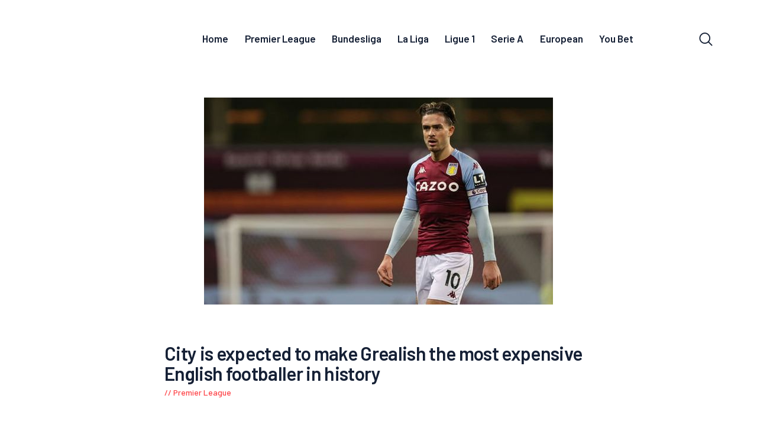

--- FILE ---
content_type: text/html; charset=UTF-8
request_url: https://soccersunday.co/city-is-expected-to-make-grealish-the-most-expensive-english-footballer-in-history/
body_size: 13593
content:
<!DOCTYPE html>
<html dir="ltr" lang="en-US"
	prefix="og: https://ogp.me/ns#"  class="no-js
									 scheme_default										">
<head>
			<meta charset="UTF-8">
		<meta name="viewport" content="width=device-width, initial-scale=1, maximum-scale=1">
		<meta name="format-detection" content="telephone=no">
		<link rel="profile" href="//gmpg.org/xfn/11">
		<link rel="pingback" href="https://soccersunday.co/xmlrpc.php">
		<title>City is expected to make Grealish the most expensive English footballer in history - Soccersunday</title>

		<!-- All in One SEO 4.4.4 - aioseo.com -->
		<meta name="description" content="Jack Grealish is expected to leave Aston Villa during the summer transfer window. The English midfielder has been shining in the Premier League for two years, as the biggest English teams are behind him. New English champions Manchester City are seen as the favorite team to sign with the English star. The Daily Mail has" />
		<meta name="robots" content="max-image-preview:large" />
		<link rel="canonical" href="https://soccersunday.co/city-is-expected-to-make-grealish-the-most-expensive-english-footballer-in-history/" />
		<meta name="generator" content="All in One SEO (AIOSEO) 4.4.4" />
		<meta property="og:locale" content="en_US" />
		<meta property="og:site_name" content="Soccersunday - Your Soccer Sunday" />
		<meta property="og:type" content="article" />
		<meta property="og:title" content="City is expected to make Grealish the most expensive English footballer in history - Soccersunday" />
		<meta property="og:description" content="Jack Grealish is expected to leave Aston Villa during the summer transfer window. The English midfielder has been shining in the Premier League for two years, as the biggest English teams are behind him. New English champions Manchester City are seen as the favorite team to sign with the English star. The Daily Mail has" />
		<meta property="og:url" content="https://soccersunday.co/city-is-expected-to-make-grealish-the-most-expensive-english-footballer-in-history/" />
		<meta property="og:image" content="https://soccersunday.co/wp-content/uploads/2021/04/soccerlogo.png" />
		<meta property="og:image:secure_url" content="https://soccersunday.co/wp-content/uploads/2021/04/soccerlogo.png" />
		<meta property="article:published_time" content="2021-05-28T12:46:59+00:00" />
		<meta property="article:modified_time" content="2021-05-28T12:46:59+00:00" />
		<meta name="twitter:card" content="summary" />
		<meta name="twitter:title" content="City is expected to make Grealish the most expensive English footballer in history - Soccersunday" />
		<meta name="twitter:description" content="Jack Grealish is expected to leave Aston Villa during the summer transfer window. The English midfielder has been shining in the Premier League for two years, as the biggest English teams are behind him. New English champions Manchester City are seen as the favorite team to sign with the English star. The Daily Mail has" />
		<meta name="twitter:image" content="https://soccersunday.co/wp-content/uploads/2021/04/soccerlogo.png" />
		<script type="application/ld+json" class="aioseo-schema">
			{"@context":"https:\/\/schema.org","@graph":[{"@type":"BlogPosting","@id":"https:\/\/soccersunday.co\/city-is-expected-to-make-grealish-the-most-expensive-english-footballer-in-history\/#blogposting","name":"City is expected to make Grealish the most expensive English footballer in history - Soccersunday","headline":"City is expected to make Grealish the most expensive English footballer in history","author":{"@id":"https:\/\/soccersunday.co\/author\/admin\/#author"},"publisher":{"@id":"https:\/\/soccersunday.co\/#organization"},"image":{"@type":"ImageObject","url":"https:\/\/soccersunday.co\/wp-content\/uploads\/2021\/05\/1367901_1.jpg","width":590,"height":350},"datePublished":"2021-05-28T12:46:59+00:00","dateModified":"2021-05-28T12:46:59+00:00","inLanguage":"en-US","mainEntityOfPage":{"@id":"https:\/\/soccersunday.co\/city-is-expected-to-make-grealish-the-most-expensive-english-footballer-in-history\/#webpage"},"isPartOf":{"@id":"https:\/\/soccersunday.co\/city-is-expected-to-make-grealish-the-most-expensive-english-footballer-in-history\/#webpage"},"articleSection":"Premier League"},{"@type":"BreadcrumbList","@id":"https:\/\/soccersunday.co\/city-is-expected-to-make-grealish-the-most-expensive-english-footballer-in-history\/#breadcrumblist","itemListElement":[{"@type":"ListItem","@id":"https:\/\/soccersunday.co\/#listItem","position":1,"item":{"@type":"WebPage","@id":"https:\/\/soccersunday.co\/","name":"Home","description":"Latest Posts Find out what\u2019s going on in the world right now. %%CONTENT%%","url":"https:\/\/soccersunday.co\/"},"nextItem":"https:\/\/soccersunday.co\/city-is-expected-to-make-grealish-the-most-expensive-english-footballer-in-history\/#listItem"},{"@type":"ListItem","@id":"https:\/\/soccersunday.co\/city-is-expected-to-make-grealish-the-most-expensive-english-footballer-in-history\/#listItem","position":2,"item":{"@type":"WebPage","@id":"https:\/\/soccersunday.co\/city-is-expected-to-make-grealish-the-most-expensive-english-footballer-in-history\/","name":"City is expected to make Grealish the most expensive English footballer in history","description":"Jack Grealish is expected to leave Aston Villa during the summer transfer window. The English midfielder has been shining in the Premier League for two years, as the biggest English teams are behind him. New English champions Manchester City are seen as the favorite team to sign with the English star. The Daily Mail has","url":"https:\/\/soccersunday.co\/city-is-expected-to-make-grealish-the-most-expensive-english-footballer-in-history\/"},"previousItem":"https:\/\/soccersunday.co\/#listItem"}]},{"@type":"Organization","@id":"https:\/\/soccersunday.co\/#organization","name":"Soccersunday","url":"https:\/\/soccersunday.co\/","logo":{"@type":"ImageObject","url":"https:\/\/soccersunday.co\/wp-content\/uploads\/2021\/04\/soccerlogo.png","@id":"https:\/\/soccersunday.co\/#organizationLogo","width":400,"height":68},"image":{"@id":"https:\/\/soccersunday.co\/#organizationLogo"}},{"@type":"Person","@id":"https:\/\/soccersunday.co\/author\/admin\/#author","url":"https:\/\/soccersunday.co\/author\/admin\/","name":"admin","image":{"@type":"ImageObject","@id":"https:\/\/soccersunday.co\/city-is-expected-to-make-grealish-the-most-expensive-english-footballer-in-history\/#authorImage","url":"https:\/\/secure.gravatar.com\/avatar\/ed1cc7f7e35505020a820dbfa07386fe?s=96&d=mm&r=g","width":96,"height":96,"caption":"admin"}},{"@type":"WebPage","@id":"https:\/\/soccersunday.co\/city-is-expected-to-make-grealish-the-most-expensive-english-footballer-in-history\/#webpage","url":"https:\/\/soccersunday.co\/city-is-expected-to-make-grealish-the-most-expensive-english-footballer-in-history\/","name":"City is expected to make Grealish the most expensive English footballer in history - Soccersunday","description":"Jack Grealish is expected to leave Aston Villa during the summer transfer window. The English midfielder has been shining in the Premier League for two years, as the biggest English teams are behind him. New English champions Manchester City are seen as the favorite team to sign with the English star. The Daily Mail has","inLanguage":"en-US","isPartOf":{"@id":"https:\/\/soccersunday.co\/#website"},"breadcrumb":{"@id":"https:\/\/soccersunday.co\/city-is-expected-to-make-grealish-the-most-expensive-english-footballer-in-history\/#breadcrumblist"},"author":{"@id":"https:\/\/soccersunday.co\/author\/admin\/#author"},"creator":{"@id":"https:\/\/soccersunday.co\/author\/admin\/#author"},"image":{"@type":"ImageObject","url":"https:\/\/soccersunday.co\/wp-content\/uploads\/2021\/05\/1367901_1.jpg","@id":"https:\/\/soccersunday.co\/#mainImage","width":590,"height":350},"primaryImageOfPage":{"@id":"https:\/\/soccersunday.co\/city-is-expected-to-make-grealish-the-most-expensive-english-footballer-in-history\/#mainImage"},"datePublished":"2021-05-28T12:46:59+00:00","dateModified":"2021-05-28T12:46:59+00:00"},{"@type":"WebSite","@id":"https:\/\/soccersunday.co\/#website","url":"https:\/\/soccersunday.co\/","name":"Soccersunday","description":"Your Soccer Sunday","inLanguage":"en-US","publisher":{"@id":"https:\/\/soccersunday.co\/#organization"}}]}
		</script>
		<!-- All in One SEO -->

<link rel='dns-prefetch' href='//fonts.googleapis.com' />
<link rel="alternate" type="application/rss+xml" title="Soccersunday &raquo; Feed" href="https://soccersunday.co/feed/" />
<meta property="og:url" content="https://soccersunday.co/city-is-expected-to-make-grealish-the-most-expensive-english-footballer-in-history/ "/>
			<meta property="og:title" content="City is expected to make Grealish the most expensive English footballer in history" />
			<meta property="og:description" content="Jack Grealish is expected to leave Aston Villa during the summer transfer window.

The English midfielder has been shining in the Premier League for two years, as the biggest English teams are behind him.

New English champions Manchester..." />  
			<meta property="og:type" content="article" />				<meta property="og:image" content="https://soccersunday.co/wp-content/uploads/2021/05/1367901_1.jpg"/>
				<script type="text/javascript">
/* <![CDATA[ */
window._wpemojiSettings = {"baseUrl":"https:\/\/s.w.org\/images\/core\/emoji\/15.0.3\/72x72\/","ext":".png","svgUrl":"https:\/\/s.w.org\/images\/core\/emoji\/15.0.3\/svg\/","svgExt":".svg","source":{"concatemoji":"https:\/\/soccersunday.co\/wp-includes\/js\/wp-emoji-release.min.js?ver=6.6.4"}};
/*! This file is auto-generated */
!function(i,n){var o,s,e;function c(e){try{var t={supportTests:e,timestamp:(new Date).valueOf()};sessionStorage.setItem(o,JSON.stringify(t))}catch(e){}}function p(e,t,n){e.clearRect(0,0,e.canvas.width,e.canvas.height),e.fillText(t,0,0);var t=new Uint32Array(e.getImageData(0,0,e.canvas.width,e.canvas.height).data),r=(e.clearRect(0,0,e.canvas.width,e.canvas.height),e.fillText(n,0,0),new Uint32Array(e.getImageData(0,0,e.canvas.width,e.canvas.height).data));return t.every(function(e,t){return e===r[t]})}function u(e,t,n){switch(t){case"flag":return n(e,"\ud83c\udff3\ufe0f\u200d\u26a7\ufe0f","\ud83c\udff3\ufe0f\u200b\u26a7\ufe0f")?!1:!n(e,"\ud83c\uddfa\ud83c\uddf3","\ud83c\uddfa\u200b\ud83c\uddf3")&&!n(e,"\ud83c\udff4\udb40\udc67\udb40\udc62\udb40\udc65\udb40\udc6e\udb40\udc67\udb40\udc7f","\ud83c\udff4\u200b\udb40\udc67\u200b\udb40\udc62\u200b\udb40\udc65\u200b\udb40\udc6e\u200b\udb40\udc67\u200b\udb40\udc7f");case"emoji":return!n(e,"\ud83d\udc26\u200d\u2b1b","\ud83d\udc26\u200b\u2b1b")}return!1}function f(e,t,n){var r="undefined"!=typeof WorkerGlobalScope&&self instanceof WorkerGlobalScope?new OffscreenCanvas(300,150):i.createElement("canvas"),a=r.getContext("2d",{willReadFrequently:!0}),o=(a.textBaseline="top",a.font="600 32px Arial",{});return e.forEach(function(e){o[e]=t(a,e,n)}),o}function t(e){var t=i.createElement("script");t.src=e,t.defer=!0,i.head.appendChild(t)}"undefined"!=typeof Promise&&(o="wpEmojiSettingsSupports",s=["flag","emoji"],n.supports={everything:!0,everythingExceptFlag:!0},e=new Promise(function(e){i.addEventListener("DOMContentLoaded",e,{once:!0})}),new Promise(function(t){var n=function(){try{var e=JSON.parse(sessionStorage.getItem(o));if("object"==typeof e&&"number"==typeof e.timestamp&&(new Date).valueOf()<e.timestamp+604800&&"object"==typeof e.supportTests)return e.supportTests}catch(e){}return null}();if(!n){if("undefined"!=typeof Worker&&"undefined"!=typeof OffscreenCanvas&&"undefined"!=typeof URL&&URL.createObjectURL&&"undefined"!=typeof Blob)try{var e="postMessage("+f.toString()+"("+[JSON.stringify(s),u.toString(),p.toString()].join(",")+"));",r=new Blob([e],{type:"text/javascript"}),a=new Worker(URL.createObjectURL(r),{name:"wpTestEmojiSupports"});return void(a.onmessage=function(e){c(n=e.data),a.terminate(),t(n)})}catch(e){}c(n=f(s,u,p))}t(n)}).then(function(e){for(var t in e)n.supports[t]=e[t],n.supports.everything=n.supports.everything&&n.supports[t],"flag"!==t&&(n.supports.everythingExceptFlag=n.supports.everythingExceptFlag&&n.supports[t]);n.supports.everythingExceptFlag=n.supports.everythingExceptFlag&&!n.supports.flag,n.DOMReady=!1,n.readyCallback=function(){n.DOMReady=!0}}).then(function(){return e}).then(function(){var e;n.supports.everything||(n.readyCallback(),(e=n.source||{}).concatemoji?t(e.concatemoji):e.wpemoji&&e.twemoji&&(t(e.twemoji),t(e.wpemoji)))}))}((window,document),window._wpemojiSettings);
/* ]]> */
</script>
<link property="stylesheet" rel='stylesheet' id='themerex-style-css' href='https://soccersunday.co/wp-content/plugins/gmasonry-related-posts/css/style.css?ver=6.6.4' type='text/css' media='all' />
<style id='wp-emoji-styles-inline-css' type='text/css'>

	img.wp-smiley, img.emoji {
		display: inline !important;
		border: none !important;
		box-shadow: none !important;
		height: 1em !important;
		width: 1em !important;
		margin: 0 0.07em !important;
		vertical-align: -0.1em !important;
		background: none !important;
		padding: 0 !important;
	}
</style>
<link property="stylesheet" rel='stylesheet' id='wp-block-library-css' href='https://soccersunday.co/wp-includes/css/dist/block-library/style.min.css?ver=6.6.4' type='text/css' media='all' />
<style id='classic-theme-styles-inline-css' type='text/css'>
/*! This file is auto-generated */
.wp-block-button__link{color:#fff;background-color:#32373c;border-radius:9999px;box-shadow:none;text-decoration:none;padding:calc(.667em + 2px) calc(1.333em + 2px);font-size:1.125em}.wp-block-file__button{background:#32373c;color:#fff;text-decoration:none}
</style>
<style id='global-styles-inline-css' type='text/css'>
:root{--wp--preset--aspect-ratio--square: 1;--wp--preset--aspect-ratio--4-3: 4/3;--wp--preset--aspect-ratio--3-4: 3/4;--wp--preset--aspect-ratio--3-2: 3/2;--wp--preset--aspect-ratio--2-3: 2/3;--wp--preset--aspect-ratio--16-9: 16/9;--wp--preset--aspect-ratio--9-16: 9/16;--wp--preset--color--black: #000000;--wp--preset--color--cyan-bluish-gray: #abb8c3;--wp--preset--color--white: #ffffff;--wp--preset--color--pale-pink: #f78da7;--wp--preset--color--vivid-red: #cf2e2e;--wp--preset--color--luminous-vivid-orange: #ff6900;--wp--preset--color--luminous-vivid-amber: #fcb900;--wp--preset--color--light-green-cyan: #7bdcb5;--wp--preset--color--vivid-green-cyan: #00d084;--wp--preset--color--pale-cyan-blue: #8ed1fc;--wp--preset--color--vivid-cyan-blue: #0693e3;--wp--preset--color--vivid-purple: #9b51e0;--wp--preset--color--bg-color: #ffffff;--wp--preset--color--bd-color: #ededed;--wp--preset--color--text: #596172;--wp--preset--color--text-dark: #152035;--wp--preset--color--text-light: #788193;--wp--preset--color--text-link: #fd4145;--wp--preset--color--text-hover: #e32e32;--wp--preset--color--text-link-2: #244076;--wp--preset--color--text-hover-2: #19315f;--wp--preset--color--text-link-3: #ddb837;--wp--preset--color--text-hover-3: #eec432;--wp--preset--gradient--vivid-cyan-blue-to-vivid-purple: linear-gradient(135deg,rgba(6,147,227,1) 0%,rgb(155,81,224) 100%);--wp--preset--gradient--light-green-cyan-to-vivid-green-cyan: linear-gradient(135deg,rgb(122,220,180) 0%,rgb(0,208,130) 100%);--wp--preset--gradient--luminous-vivid-amber-to-luminous-vivid-orange: linear-gradient(135deg,rgba(252,185,0,1) 0%,rgba(255,105,0,1) 100%);--wp--preset--gradient--luminous-vivid-orange-to-vivid-red: linear-gradient(135deg,rgba(255,105,0,1) 0%,rgb(207,46,46) 100%);--wp--preset--gradient--very-light-gray-to-cyan-bluish-gray: linear-gradient(135deg,rgb(238,238,238) 0%,rgb(169,184,195) 100%);--wp--preset--gradient--cool-to-warm-spectrum: linear-gradient(135deg,rgb(74,234,220) 0%,rgb(151,120,209) 20%,rgb(207,42,186) 40%,rgb(238,44,130) 60%,rgb(251,105,98) 80%,rgb(254,248,76) 100%);--wp--preset--gradient--blush-light-purple: linear-gradient(135deg,rgb(255,206,236) 0%,rgb(152,150,240) 100%);--wp--preset--gradient--blush-bordeaux: linear-gradient(135deg,rgb(254,205,165) 0%,rgb(254,45,45) 50%,rgb(107,0,62) 100%);--wp--preset--gradient--luminous-dusk: linear-gradient(135deg,rgb(255,203,112) 0%,rgb(199,81,192) 50%,rgb(65,88,208) 100%);--wp--preset--gradient--pale-ocean: linear-gradient(135deg,rgb(255,245,203) 0%,rgb(182,227,212) 50%,rgb(51,167,181) 100%);--wp--preset--gradient--electric-grass: linear-gradient(135deg,rgb(202,248,128) 0%,rgb(113,206,126) 100%);--wp--preset--gradient--midnight: linear-gradient(135deg,rgb(2,3,129) 0%,rgb(40,116,252) 100%);--wp--preset--font-size--small: 13px;--wp--preset--font-size--medium: 20px;--wp--preset--font-size--large: 36px;--wp--preset--font-size--x-large: 42px;--wp--preset--spacing--20: 0.44rem;--wp--preset--spacing--30: 0.67rem;--wp--preset--spacing--40: 1rem;--wp--preset--spacing--50: 1.5rem;--wp--preset--spacing--60: 2.25rem;--wp--preset--spacing--70: 3.38rem;--wp--preset--spacing--80: 5.06rem;--wp--preset--shadow--natural: 6px 6px 9px rgba(0, 0, 0, 0.2);--wp--preset--shadow--deep: 12px 12px 50px rgba(0, 0, 0, 0.4);--wp--preset--shadow--sharp: 6px 6px 0px rgba(0, 0, 0, 0.2);--wp--preset--shadow--outlined: 6px 6px 0px -3px rgba(255, 255, 255, 1), 6px 6px rgba(0, 0, 0, 1);--wp--preset--shadow--crisp: 6px 6px 0px rgba(0, 0, 0, 1);}:where(.is-layout-flex){gap: 0.5em;}:where(.is-layout-grid){gap: 0.5em;}body .is-layout-flex{display: flex;}.is-layout-flex{flex-wrap: wrap;align-items: center;}.is-layout-flex > :is(*, div){margin: 0;}body .is-layout-grid{display: grid;}.is-layout-grid > :is(*, div){margin: 0;}:where(.wp-block-columns.is-layout-flex){gap: 2em;}:where(.wp-block-columns.is-layout-grid){gap: 2em;}:where(.wp-block-post-template.is-layout-flex){gap: 1.25em;}:where(.wp-block-post-template.is-layout-grid){gap: 1.25em;}.has-black-color{color: var(--wp--preset--color--black) !important;}.has-cyan-bluish-gray-color{color: var(--wp--preset--color--cyan-bluish-gray) !important;}.has-white-color{color: var(--wp--preset--color--white) !important;}.has-pale-pink-color{color: var(--wp--preset--color--pale-pink) !important;}.has-vivid-red-color{color: var(--wp--preset--color--vivid-red) !important;}.has-luminous-vivid-orange-color{color: var(--wp--preset--color--luminous-vivid-orange) !important;}.has-luminous-vivid-amber-color{color: var(--wp--preset--color--luminous-vivid-amber) !important;}.has-light-green-cyan-color{color: var(--wp--preset--color--light-green-cyan) !important;}.has-vivid-green-cyan-color{color: var(--wp--preset--color--vivid-green-cyan) !important;}.has-pale-cyan-blue-color{color: var(--wp--preset--color--pale-cyan-blue) !important;}.has-vivid-cyan-blue-color{color: var(--wp--preset--color--vivid-cyan-blue) !important;}.has-vivid-purple-color{color: var(--wp--preset--color--vivid-purple) !important;}.has-black-background-color{background-color: var(--wp--preset--color--black) !important;}.has-cyan-bluish-gray-background-color{background-color: var(--wp--preset--color--cyan-bluish-gray) !important;}.has-white-background-color{background-color: var(--wp--preset--color--white) !important;}.has-pale-pink-background-color{background-color: var(--wp--preset--color--pale-pink) !important;}.has-vivid-red-background-color{background-color: var(--wp--preset--color--vivid-red) !important;}.has-luminous-vivid-orange-background-color{background-color: var(--wp--preset--color--luminous-vivid-orange) !important;}.has-luminous-vivid-amber-background-color{background-color: var(--wp--preset--color--luminous-vivid-amber) !important;}.has-light-green-cyan-background-color{background-color: var(--wp--preset--color--light-green-cyan) !important;}.has-vivid-green-cyan-background-color{background-color: var(--wp--preset--color--vivid-green-cyan) !important;}.has-pale-cyan-blue-background-color{background-color: var(--wp--preset--color--pale-cyan-blue) !important;}.has-vivid-cyan-blue-background-color{background-color: var(--wp--preset--color--vivid-cyan-blue) !important;}.has-vivid-purple-background-color{background-color: var(--wp--preset--color--vivid-purple) !important;}.has-black-border-color{border-color: var(--wp--preset--color--black) !important;}.has-cyan-bluish-gray-border-color{border-color: var(--wp--preset--color--cyan-bluish-gray) !important;}.has-white-border-color{border-color: var(--wp--preset--color--white) !important;}.has-pale-pink-border-color{border-color: var(--wp--preset--color--pale-pink) !important;}.has-vivid-red-border-color{border-color: var(--wp--preset--color--vivid-red) !important;}.has-luminous-vivid-orange-border-color{border-color: var(--wp--preset--color--luminous-vivid-orange) !important;}.has-luminous-vivid-amber-border-color{border-color: var(--wp--preset--color--luminous-vivid-amber) !important;}.has-light-green-cyan-border-color{border-color: var(--wp--preset--color--light-green-cyan) !important;}.has-vivid-green-cyan-border-color{border-color: var(--wp--preset--color--vivid-green-cyan) !important;}.has-pale-cyan-blue-border-color{border-color: var(--wp--preset--color--pale-cyan-blue) !important;}.has-vivid-cyan-blue-border-color{border-color: var(--wp--preset--color--vivid-cyan-blue) !important;}.has-vivid-purple-border-color{border-color: var(--wp--preset--color--vivid-purple) !important;}.has-vivid-cyan-blue-to-vivid-purple-gradient-background{background: var(--wp--preset--gradient--vivid-cyan-blue-to-vivid-purple) !important;}.has-light-green-cyan-to-vivid-green-cyan-gradient-background{background: var(--wp--preset--gradient--light-green-cyan-to-vivid-green-cyan) !important;}.has-luminous-vivid-amber-to-luminous-vivid-orange-gradient-background{background: var(--wp--preset--gradient--luminous-vivid-amber-to-luminous-vivid-orange) !important;}.has-luminous-vivid-orange-to-vivid-red-gradient-background{background: var(--wp--preset--gradient--luminous-vivid-orange-to-vivid-red) !important;}.has-very-light-gray-to-cyan-bluish-gray-gradient-background{background: var(--wp--preset--gradient--very-light-gray-to-cyan-bluish-gray) !important;}.has-cool-to-warm-spectrum-gradient-background{background: var(--wp--preset--gradient--cool-to-warm-spectrum) !important;}.has-blush-light-purple-gradient-background{background: var(--wp--preset--gradient--blush-light-purple) !important;}.has-blush-bordeaux-gradient-background{background: var(--wp--preset--gradient--blush-bordeaux) !important;}.has-luminous-dusk-gradient-background{background: var(--wp--preset--gradient--luminous-dusk) !important;}.has-pale-ocean-gradient-background{background: var(--wp--preset--gradient--pale-ocean) !important;}.has-electric-grass-gradient-background{background: var(--wp--preset--gradient--electric-grass) !important;}.has-midnight-gradient-background{background: var(--wp--preset--gradient--midnight) !important;}.has-small-font-size{font-size: var(--wp--preset--font-size--small) !important;}.has-medium-font-size{font-size: var(--wp--preset--font-size--medium) !important;}.has-large-font-size{font-size: var(--wp--preset--font-size--large) !important;}.has-x-large-font-size{font-size: var(--wp--preset--font-size--x-large) !important;}
:where(.wp-block-post-template.is-layout-flex){gap: 1.25em;}:where(.wp-block-post-template.is-layout-grid){gap: 1.25em;}
:where(.wp-block-columns.is-layout-flex){gap: 2em;}:where(.wp-block-columns.is-layout-grid){gap: 2em;}
:root :where(.wp-block-pullquote){font-size: 1.5em;line-height: 1.6;}
</style>
<link property="stylesheet" rel='stylesheet' id='contact-form-7-css' href='https://soccersunday.co/wp-content/plugins/contact-form-7/includes/css/styles.css?ver=5.8' type='text/css' media='all' />
<link property="stylesheet" rel='stylesheet' id='trx_addons-icons-css' href='https://soccersunday.co/wp-content/plugins/trx_addons/css/font-icons/css/trx_addons_icons-embedded.css' type='text/css' media='all' />
<link property="stylesheet" rel='stylesheet' id='jquery-swiper-css' href='https://soccersunday.co/wp-content/plugins/trx_addons/js/swiper/swiper.min.css' type='text/css' media='all' />
<link property="stylesheet" rel='stylesheet' id='magnific-popup-css' href='https://soccersunday.co/wp-content/plugins/trx_addons/js/magnific/magnific-popup.min.css' type='text/css' media='all' />
<link property="stylesheet" rel='stylesheet' id='trx_addons-css' href='https://soccersunday.co/wp-content/plugins/trx_addons/css/trx_addons.css' type='text/css' media='all' />
<link property="stylesheet" rel='stylesheet' id='trx_addons-animation-css' href='https://soccersunday.co/wp-content/plugins/trx_addons/css/trx_addons.animation.css' type='text/css' media='all' />
<link property="stylesheet" rel='stylesheet' id='elementor-icons-css' href='https://soccersunday.co/wp-content/plugins/elementor/assets/lib/eicons/css/elementor-icons.min.css?ver=5.21.0' type='text/css' media='all' />
<link property="stylesheet" rel='stylesheet' id='elementor-frontend-css' href='https://soccersunday.co/wp-content/plugins/elementor/assets/css/frontend.min.css?ver=3.15.3' type='text/css' media='all' />
<style id='elementor-frontend-inline-css' type='text/css'>
.elementor-kit-9876{--e-global-color-primary:#6EC1E4;--e-global-color-secondary:#54595F;--e-global-color-text:#7A7A7A;--e-global-color-accent:#61CE70;--e-global-typography-primary-font-family:"Roboto";--e-global-typography-primary-font-weight:600;--e-global-typography-secondary-font-family:"Roboto Slab";--e-global-typography-secondary-font-weight:400;--e-global-typography-text-font-family:"Roboto";--e-global-typography-text-font-weight:400;--e-global-typography-accent-font-family:"Roboto";--e-global-typography-accent-font-weight:500;}.elementor-section.elementor-section-boxed > .elementor-container{max-width:1140px;}.e-con{--container-max-width:1140px;}.elementor-widget:not(:last-child){margin-bottom:20px;}.elementor-element{--widgets-spacing:20px;}{}h1.entry-title{display:var(--page-title-display);}@media(max-width:1024px){.elementor-section.elementor-section-boxed > .elementor-container{max-width:1024px;}.e-con{--container-max-width:1024px;}}@media(max-width:767px){.elementor-section.elementor-section-boxed > .elementor-container{max-width:767px;}.e-con{--container-max-width:767px;}}
</style>
<link property="stylesheet" rel='stylesheet' id='swiper-css' href='https://soccersunday.co/wp-content/plugins/elementor/assets/lib/swiper/css/swiper.min.css?ver=5.3.6' type='text/css' media='all' />
<link property="stylesheet" rel='stylesheet' id='font-awesome-5-all-css' href='https://soccersunday.co/wp-content/plugins/elementor/assets/lib/font-awesome/css/all.min.css?ver=3.15.3' type='text/css' media='all' />
<link property="stylesheet" rel='stylesheet' id='font-awesome-4-shim-css' href='https://soccersunday.co/wp-content/plugins/elementor/assets/lib/font-awesome/css/v4-shims.min.css?ver=3.15.3' type='text/css' media='all' />
<link property="stylesheet" rel='stylesheet' id='google-fonts-1-css' href='https://fonts.googleapis.com/css?family=Roboto%3A100%2C100italic%2C200%2C200italic%2C300%2C300italic%2C400%2C400italic%2C500%2C500italic%2C600%2C600italic%2C700%2C700italic%2C800%2C800italic%2C900%2C900italic%7CRoboto+Slab%3A100%2C100italic%2C200%2C200italic%2C300%2C300italic%2C400%2C400italic%2C500%2C500italic%2C600%2C600italic%2C700%2C700italic%2C800%2C800italic%2C900%2C900italic&#038;display=auto&#038;ver=6.6.4' type='text/css' media='all' />
<link property="stylesheet" rel='stylesheet' id='gutentype-font-google_fonts-css' href='https://fonts.googleapis.com/css?family=Barlow:300,300i,400,400i,500,500i,600,600i,700,700i,800%7CLora:400,400i,700,700i&#038;subset=latin,latin-ext' type='text/css' media='all' />
<link property="stylesheet" rel='stylesheet' id='fontello-icons-css' href='https://soccersunday.co/wp-content/themes/gutentype/css/font-icons/css/fontello-embedded.css' type='text/css' media='all' />
<link property="stylesheet" rel='stylesheet' id='gutentype-main-css' href='https://soccersunday.co/wp-content/themes/gutentype/style.css' type='text/css' media='all' />
<style id='gutentype-main-inline-css' type='text/css'>
.post-navigation .nav-previous a .nav-arrow { background-image: url(https://soccersunday.co/wp-content/uploads/2021/05/jose-mourinho-cristiano-ronaldo_3982033-370x208.jpg); }.post-navigation .nav-next a .nav-arrow { background-image: url(https://soccersunday.co/wp-content/uploads/2021/05/agencia-efe_multimedia_4163445.multimedia.photos.16195217.file_-370x208.jpg); }
</style>
<link property="stylesheet" rel='stylesheet' id='gutentype-custom-css' href='https://soccersunday.co/wp-content/themes/gutentype/css/__custom.css' type='text/css' media='all' />
<link property="stylesheet" rel='stylesheet' id='gutentype-color-default-css' href='https://soccersunday.co/wp-content/themes/gutentype/css/__colors_default.css' type='text/css' media='all' />
<link property="stylesheet" rel='stylesheet' id='gutentype-color-dark-css' href='https://soccersunday.co/wp-content/themes/gutentype/css/__colors_dark.css' type='text/css' media='all' />
<link property="stylesheet" rel='stylesheet' id='gutentype-color-extra-css' href='https://soccersunday.co/wp-content/themes/gutentype/css/__colors_extra.css' type='text/css' media='all' />
<link property="stylesheet" rel='stylesheet' id='mediaelement-css' href='https://soccersunday.co/wp-includes/js/mediaelement/mediaelementplayer-legacy.min.css?ver=4.2.17' type='text/css' media='all' />
<link property="stylesheet" rel='stylesheet' id='wp-mediaelement-css' href='https://soccersunday.co/wp-includes/js/mediaelement/wp-mediaelement.min.css?ver=6.6.4' type='text/css' media='all' />
<link property="stylesheet" rel='stylesheet' id='trx_addons-responsive-css' href='https://soccersunday.co/wp-content/plugins/trx_addons/css/trx_addons.responsive.css' type='text/css' media='all' />
<link property="stylesheet" rel='stylesheet' id='gutentype-responsive-css' href='https://soccersunday.co/wp-content/themes/gutentype/css/responsive.css' type='text/css' media='all' />
<link rel="preconnect" href="https://fonts.gstatic.com/" crossorigin><script type="text/javascript" src="https://soccersunday.co/wp-content/plugins/elementor/assets/lib/font-awesome/js/v4-shims.min.js?ver=3.15.3" id="font-awesome-4-shim-js"></script>
<link rel="https://api.w.org/" href="https://soccersunday.co/wp-json/" /><link rel="alternate" title="JSON" type="application/json" href="https://soccersunday.co/wp-json/wp/v2/posts/4867" /><link rel="EditURI" type="application/rsd+xml" title="RSD" href="https://soccersunday.co/xmlrpc.php?rsd" />
<meta name="generator" content="WordPress 6.6.4" />
<link rel='shortlink' href='https://soccersunday.co/?p=4867' />
<link rel="alternate" title="oEmbed (JSON)" type="application/json+oembed" href="https://soccersunday.co/wp-json/oembed/1.0/embed?url=https%3A%2F%2Fsoccersunday.co%2Fcity-is-expected-to-make-grealish-the-most-expensive-english-footballer-in-history%2F" />
<link rel="alternate" title="oEmbed (XML)" type="text/xml+oembed" href="https://soccersunday.co/wp-json/oembed/1.0/embed?url=https%3A%2F%2Fsoccersunday.co%2Fcity-is-expected-to-make-grealish-the-most-expensive-english-footballer-in-history%2F&#038;format=xml" />
<meta name="generator" content="Elementor 3.15.3; features: e_dom_optimization, e_optimized_assets_loading, additional_custom_breakpoints; settings: css_print_method-internal, google_font-enabled, font_display-auto">
		<style type="text/css" id="wp-custom-css">
			#trx_addons_widget_slider-5 .post_meta, span.post_meta_item.post_date{
	display: none;
}
.header_position_over .elementor-element.sc_layouts_row_type_compact.sc_layouts_row_fixed, .header_position_over .top_panel .top_panel_navi:not(.sc_layouts_row_fixed_on) {
    padding: 0;
}		</style>
		
<style id="elementor-post-3142">.elementor-3142 .elementor-element.elementor-element-ae88e4b > .elementor-container > .elementor-column > .elementor-widget-wrap{align-content:center;align-items:center;}.elementor-3142 .elementor-element.elementor-element-ae88e4b > .elementor-container{text-align:right;}.elementor-3142 .elementor-element.elementor-element-cff2bd3 > .elementor-widget-wrap > .elementor-widget:not(.elementor-widget__width-auto):not(.elementor-widget__width-initial):not(:last-child):not(.elementor-absolute){margin-bottom:0px;}.elementor-3142 .elementor-element.elementor-element-cff2bd3 > .elementor-element-populated{margin:0px 0px 0px 0px;--e-column-margin-right:0px;--e-column-margin-left:0px;}.elementor-3142 .elementor-element.elementor-element-09f148d .logo_image{max-height:80px !important;}.elementor-3142 .elementor-element.elementor-element-09f148d > .elementor-widget-container{margin:0px 0px 0px 0px;padding:0px 0px 0px 0px;}.elementor-3142 .elementor-element.elementor-element-f7c3aa6 > .elementor-widget-wrap > .elementor-widget:not(.elementor-widget__width-auto):not(.elementor-widget__width-initial):not(:last-child):not(.elementor-absolute){margin-bottom:0px;}.elementor-3142 .elementor-element.elementor-element-f7c3aa6 > .elementor-element-populated{text-align:left;margin:0px 0px 0px 0px;--e-column-margin-right:0px;--e-column-margin-left:0px;}.elementor-3142 .elementor-element.elementor-element-f9bd500 > .elementor-widget-container{margin:0px 0px 0px 0px;padding:0px 0px 0px 0px;}.elementor-3142 .elementor-element.elementor-element-f9bd500{width:100%;max-width:100%;align-self:flex-end;}.elementor-3142 .elementor-element.elementor-element-83e37d1.elementor-column > .elementor-widget-wrap{justify-content:flex-end;}.elementor-3142 .elementor-element.elementor-element-83e37d1 > .elementor-widget-wrap > .elementor-widget:not(.elementor-widget__width-auto):not(.elementor-widget__width-initial):not(:last-child):not(.elementor-absolute){margin-bottom:0px;}.elementor-3142 .elementor-element.elementor-element-83e37d1 > .elementor-element-populated{margin:0px 0px 0px 0px;--e-column-margin-right:0px;--e-column-margin-left:0px;}.elementor-3142 .elementor-element.elementor-element-c345bed > .elementor-widget-container{margin:17px 0px 0px 0px;}@media(max-width:1024px){.elementor-3142 .elementor-element.elementor-element-f7c3aa6.elementor-column > .elementor-widget-wrap{justify-content:flex-end;}.elementor-3142 .elementor-element.elementor-element-f9bd500 > .elementor-widget-container{margin:0px 0px 0px 0px;padding:0px 0px 0px 0px;}}@media(min-width:768px){.elementor-3142 .elementor-element.elementor-element-cff2bd3{width:22.271%;}.elementor-3142 .elementor-element.elementor-element-f7c3aa6{width:73.333%;}.elementor-3142 .elementor-element.elementor-element-83e37d1{width:4.06%;}}@media(max-width:1024px) and (min-width:768px){.elementor-3142 .elementor-element.elementor-element-cff2bd3{width:30%;}.elementor-3142 .elementor-element.elementor-element-f7c3aa6{width:70%;}}@media(max-width:767px){.elementor-3142 .elementor-element.elementor-element-cff2bd3{width:70%;}.elementor-3142 .elementor-element.elementor-element-f7c3aa6{width:30%;}}</style>
<style>.elementor-3142 .elementor-element.elementor-element-ae88e4b > .elementor-container > .elementor-column > .elementor-widget-wrap{align-content:center;align-items:center;}.elementor-3142 .elementor-element.elementor-element-ae88e4b > .elementor-container{text-align:right;}.elementor-3142 .elementor-element.elementor-element-cff2bd3 > .elementor-widget-wrap > .elementor-widget:not(.elementor-widget__width-auto):not(.elementor-widget__width-initial):not(:last-child):not(.elementor-absolute){margin-bottom:0px;}.elementor-3142 .elementor-element.elementor-element-cff2bd3 > .elementor-element-populated{margin:0px 0px 0px 0px;--e-column-margin-right:0px;--e-column-margin-left:0px;}.elementor-3142 .elementor-element.elementor-element-09f148d .logo_image{max-height:80px !important;}.elementor-3142 .elementor-element.elementor-element-09f148d > .elementor-widget-container{margin:0px 0px 0px 0px;padding:0px 0px 0px 0px;}.elementor-3142 .elementor-element.elementor-element-f7c3aa6 > .elementor-widget-wrap > .elementor-widget:not(.elementor-widget__width-auto):not(.elementor-widget__width-initial):not(:last-child):not(.elementor-absolute){margin-bottom:0px;}.elementor-3142 .elementor-element.elementor-element-f7c3aa6 > .elementor-element-populated{text-align:left;margin:0px 0px 0px 0px;--e-column-margin-right:0px;--e-column-margin-left:0px;}.elementor-3142 .elementor-element.elementor-element-f9bd500 > .elementor-widget-container{margin:0px 0px 0px 0px;padding:0px 0px 0px 0px;}.elementor-3142 .elementor-element.elementor-element-f9bd500{width:100%;max-width:100%;align-self:flex-end;}.elementor-3142 .elementor-element.elementor-element-83e37d1.elementor-column > .elementor-widget-wrap{justify-content:flex-end;}.elementor-3142 .elementor-element.elementor-element-83e37d1 > .elementor-widget-wrap > .elementor-widget:not(.elementor-widget__width-auto):not(.elementor-widget__width-initial):not(:last-child):not(.elementor-absolute){margin-bottom:0px;}.elementor-3142 .elementor-element.elementor-element-83e37d1 > .elementor-element-populated{margin:0px 0px 0px 0px;--e-column-margin-right:0px;--e-column-margin-left:0px;}.elementor-3142 .elementor-element.elementor-element-c345bed > .elementor-widget-container{margin:17px 0px 0px 0px;}@media(max-width:1024px){.elementor-3142 .elementor-element.elementor-element-f7c3aa6.elementor-column > .elementor-widget-wrap{justify-content:flex-end;}.elementor-3142 .elementor-element.elementor-element-f9bd500 > .elementor-widget-container{margin:0px 0px 0px 0px;padding:0px 0px 0px 0px;}}@media(min-width:768px){.elementor-3142 .elementor-element.elementor-element-cff2bd3{width:22.271%;}.elementor-3142 .elementor-element.elementor-element-f7c3aa6{width:73.333%;}.elementor-3142 .elementor-element.elementor-element-83e37d1{width:4.06%;}}@media(max-width:1024px) and (min-width:768px){.elementor-3142 .elementor-element.elementor-element-cff2bd3{width:30%;}.elementor-3142 .elementor-element.elementor-element-f7c3aa6{width:70%;}}@media(max-width:767px){.elementor-3142 .elementor-element.elementor-element-cff2bd3{width:70%;}.elementor-3142 .elementor-element.elementor-element-f7c3aa6{width:30%;}}</style>
</head>

<body data-rsssl=1 class="post-template-default single single-post postid-4867 single-format-standard wp-custom-logo ua_chrome body_tag scheme_default blog_mode_post body_style_wide is_single sidebar_hide trx_addons_present header_type_custom header_style_header-custom-3142 header_position_default menu_style_top no_layout elementor-default elementor-kit-9876">
		
	<div class="body_wrap">
                <div id="container" class="page_wrap ">
			<header class="top_panel top_panel_custom top_panel_custom_3142 top_panel_custom_header-black				 without_bg_image with_featured_image">
			<div data-elementor-type="wp-post" data-elementor-id="3142" class="elementor elementor-3142">
									<section class="elementor-section elementor-top-section elementor-element elementor-element-ae88e4b sc_layouts_row sc_layouts_row_type_compact elementor-section-content-middle elementor-section-stretched elementor-section-boxed elementor-section-height-default elementor-section-height-default" data-id="ae88e4b" data-element_type="section" data-settings="{&quot;stretch_section&quot;:&quot;section-stretched&quot;}">
						<div class="elementor-container elementor-column-gap-narrow">
					<div class="elementor-column elementor-col-33 elementor-top-column elementor-element elementor-element-cff2bd3 sc_layouts_column sc_layouts_column_align_left sc_layouts_column_icons_position_left" data-id="cff2bd3" data-element_type="column">
			<div class="elementor-widget-wrap elementor-element-populated">
								<div class="sc_layouts_item elementor-element elementor-element-09f148d elementor-widget elementor-widget-trx_sc_layouts_logo" data-id="09f148d" data-element_type="widget" data-widget_type="trx_sc_layouts_logo.default">
				<div class="elementor-widget-container">
			<a href="https://soccersunday.co/" id="trx_sc_layouts_logo_960361088" class="sc_layouts_logo sc_layouts_logo_default"></a><!-- /.sc_layouts_logo -->		</div>
				</div>
					</div>
		</div>
				<div class="elementor-column elementor-col-33 elementor-top-column elementor-element elementor-element-f7c3aa6 sc_layouts_column sc_layouts_column_align_right sc_layouts_column_icons_position_left" data-id="f7c3aa6" data-element_type="column">
			<div class="elementor-widget-wrap elementor-element-populated">
								<div class="sc_layouts_item elementor-element elementor-element-f9bd500 elementor-widget__width-inherit elementor-widget elementor-widget-trx_sc_layouts_menu" data-id="f9bd500" data-element_type="widget" data-widget_type="trx_sc_layouts_menu.default">
				<div class="elementor-widget-container">
			<nav class="sc_layouts_menu sc_layouts_menu_default sc_layouts_menu_dir_horizontal menu_hover_fade hide_on_mobile" id="trx_sc_layouts_menu_1239307996" data-animation-in="fadeIn" data-animation-out="fadeOut"		><ul id="menu_main" class="sc_layouts_menu_nav menu_main_nav"><li id="menu-item-1406" class="menu-item menu-item-type-post_type menu-item-object-page menu-item-home menu-item-1406"><a href="https://soccersunday.co/"><span>Home</span></a></li><li id="menu-item-3656" class="menu-item menu-item-type-taxonomy menu-item-object-category current-post-ancestor current-menu-parent current-post-parent menu-item-3656"><a href="https://soccersunday.co/category/premier-league/"><span>Premier League</span></a></li><li id="menu-item-3653" class="menu-item menu-item-type-taxonomy menu-item-object-category menu-item-3653"><a href="https://soccersunday.co/category/bundesliga/"><span>Bundesliga</span></a></li><li id="menu-item-3654" class="menu-item menu-item-type-taxonomy menu-item-object-category menu-item-3654"><a href="https://soccersunday.co/category/la-liga/"><span>La Liga</span></a></li><li id="menu-item-3655" class="menu-item menu-item-type-taxonomy menu-item-object-category menu-item-3655"><a href="https://soccersunday.co/category/ligue-1/"><span>Ligue 1</span></a></li><li id="menu-item-3657" class="menu-item menu-item-type-taxonomy menu-item-object-category menu-item-3657"><a href="https://soccersunday.co/category/serie-a/"><span>Serie A</span></a></li><li id="menu-item-5060" class="menu-item menu-item-type-taxonomy menu-item-object-category menu-item-5060"><a href="https://soccersunday.co/category/european/"><span>European</span></a></li><li id="menu-item-9202" class="menu-item menu-item-type-taxonomy menu-item-object-category menu-item-9202"><a href="https://soccersunday.co/category/you-bet/"><span>You Bet</span></a></li></ul></nav><!-- /.sc_layouts_menu --><div class="sc_layouts_iconed_text sc_layouts_menu_mobile_button">
		<a class="sc_layouts_item_link sc_layouts_iconed_text_link" href="#">
			<span class="sc_layouts_item_icon sc_layouts_iconed_text_icon trx_addons_icon-menu"></span>
		</a>
	</div>		</div>
				</div>
					</div>
		</div>
				<div class="elementor-column elementor-col-33 elementor-top-column elementor-element elementor-element-83e37d1 elementor-hidden-tablet elementor-hidden-phone sc_layouts_column sc_layouts_column_align_right sc_layouts_column_icons_position_right" data-id="83e37d1" data-element_type="column">
			<div class="elementor-widget-wrap elementor-element-populated">
								<div class="sc_layouts_item elementor-element elementor-element-c345bed elementor-widget elementor-widget-trx_sc_layouts_search" data-id="c345bed" data-element_type="widget" data-widget_type="trx_sc_layouts_search.default">
				<div class="elementor-widget-container">
			<div id="trx_sc_layouts_search_1343844301" class="sc_layouts_search"><div class="search_wrap search_style_fullscreen layouts_search">
	<div class="search_form_wrap">
		<form role="search" method="get" class="search_form" action="https://soccersunday.co/">
			<input type="text" class="search_field" placeholder="Type words and hit enter" value="" name="s">
			<button type="submit" class="search_submit trx_addons_icon-search"></button>
							<a class="search_close icon-close"></a>
					</form>
	</div>
	</div></div><!-- /.sc_layouts_search -->		</div>
				</div>
					</div>
		</div>
							</div>
		</section>
							</div>
		</header>
<div class="menu_mobile_overlay"></div>
<div class="menu_mobile menu_mobile_fullscreen">
	<div class="menu_mobile_inner">
		<a class="menu_mobile_close icon-cancel"></a>
		<a class="sc_layouts_logo" href="https://soccersunday.co/">
		<img src="//soccersunday.co/wp-content/uploads/2021/04/soccerlogo.png" alt="" width="400" height="68">	</a>
	<nav class="menu_mobile_nav_area"><ul id="menu_mobile_1234405132"><li id="menu_mobile-item-1406" class="menu-item menu-item-type-post_type menu-item-object-page menu-item-home menu-item-1406"><a href="https://soccersunday.co/"><span>Home</span></a></li><li id="menu_mobile-item-3656" class="menu-item menu-item-type-taxonomy menu-item-object-category current-post-ancestor current-menu-parent current-post-parent menu-item-3656"><a href="https://soccersunday.co/category/premier-league/"><span>Premier League</span></a></li><li id="menu_mobile-item-3653" class="menu-item menu-item-type-taxonomy menu-item-object-category menu-item-3653"><a href="https://soccersunday.co/category/bundesliga/"><span>Bundesliga</span></a></li><li id="menu_mobile-item-3654" class="menu-item menu-item-type-taxonomy menu-item-object-category menu-item-3654"><a href="https://soccersunday.co/category/la-liga/"><span>La Liga</span></a></li><li id="menu_mobile-item-3655" class="menu-item menu-item-type-taxonomy menu-item-object-category menu-item-3655"><a href="https://soccersunday.co/category/ligue-1/"><span>Ligue 1</span></a></li><li id="menu_mobile-item-3657" class="menu-item menu-item-type-taxonomy menu-item-object-category menu-item-3657"><a href="https://soccersunday.co/category/serie-a/"><span>Serie A</span></a></li><li id="menu_mobile-item-5060" class="menu-item menu-item-type-taxonomy menu-item-object-category menu-item-5060"><a href="https://soccersunday.co/category/european/"><span>European</span></a></li><li id="menu_mobile-item-9202" class="menu-item menu-item-type-taxonomy menu-item-object-category menu-item-9202"><a href="https://soccersunday.co/category/you-bet/"><span>You Bet</span></a></li></ul></nav>	</div>
</div>

			<div class="page_content_wrap
            
            ">



                

								<div class="content_wrap">
				


					<div class="content">
						
<article id="post-4867" 
									class="post_item_single post_type_post post_format_ post-4867 post type-post status-publish format-standard has-post-thumbnail hentry category-premier-league">
<div class="post_featured"><img width="590" height="350" src="https://soccersunday.co/wp-content/uploads/2021/05/1367901_1.jpg" class="attachment-gutentype-thumb-full size-gutentype-thumb-full wp-post-image" alt="" itemprop="url" decoding="async" fetchpriority="high" srcset="https://soccersunday.co/wp-content/uploads/2021/05/1367901_1.jpg 590w, https://soccersunday.co/wp-content/uploads/2021/05/1367901_1-300x178.jpg 300w, https://soccersunday.co/wp-content/uploads/2021/05/1367901_1-370x219.jpg 370w" sizes="(max-width: 590px) 100vw, 590px" /></div><!-- .post_featured -->		<div class="post_header post_header_single entry-header">
		<h3 class="post_title entry-title">City is expected to make Grealish the most expensive English footballer in history</h3>		<div class="post_meta">
									<span class="post_meta_item post_categories"><a href="https://soccersunday.co/category/premier-league/" rel="category tag">Premier League</a></span>
								</div><!-- .post_meta -->
				</div><!-- .post_header -->
			<div class="post_content post_content_single entry-content" itemprop="mainEntityOfPage">
		<p>Jack Grealish is expected to leave Aston Villa during the summer transfer window.</p>
<p>The English midfielder has been shining in the Premier League for two years, as the biggest English teams are behind him.</p>
<p>New English champions Manchester City are seen as the favorite team to sign with the English star.</p>
<p>The Daily Mail has written that Citizens are ready to spend 100 million euros to make Grealish the most expensive English footballer in history.</p>
<p>But even if the transfer becomes official, Grealish is not expected to hold much of that record, as Harry Kane, who will also leave Tottenham Hotspur in the summer, is expected to be sold for around 150m.</p>
<p>City coach Pep Guardiola likes Grealish very much and has asked the club for his transfer.</p>
<p>But in addition to the Villas midfielder, Harry Kane could also land at the Etihad Stadium after the European Championship.</p>
<p>The 25-year-old this season has played 26 matches in the Premier League where he has scored six goals and assisted in 12 others.</p>
<p>Liverpool, Arsenal and Manchester United are also in the race for his services.</p>
			<div class="post_meta post_meta_single">
			<span class="post_meta_item post_share"><div class="socials_share socials_size_tiny socials_type_block socials_dir_horizontal socials_wrap"><span class="social_items"><a class="social_item social_item_popup" href="" data-link="" data-count=""><span class="social_icon social_icon_ sc_icon_type_icons"><span class=""></span></span></a></span></div></span>			</div>
				</div><!-- .entry-content -->

				<section class="related_wrap">
				<h3 class="section_title related_wrap_title">You May Also Like</h3><div class="columns_wrap posts_container columns_padding_bottom"><div class="column-1_2"><div id="post-5198" 
	class="related_item related_item_style_2 post_format_standard post-5198 post type-post status-publish format-standard has-post-thumbnail hentry category-premier-league">
						<div class="post_featured with_thumb hover_simple"><img width="570" height="452" src="https://soccersunday.co/wp-content/uploads/2021/06/ncCr8XHFrqNSTyqfgdCKqM-570x452.jpg" class="attachment-gutentype-thumb-plain size-gutentype-thumb-plain wp-post-image" alt="" decoding="async" />						<div class="mask"></div>
									<a href="https://soccersunday.co/solskjaer-promises-purchases-says-it-is-the-only-solution-to-fight-with-city/"  aria-hidden="true" class="icons"></a>
			</div>	<div class="post_header entry-header">
        		<div class="post_meta">
									<span class="post_meta_item post_categories"><a href="https://soccersunday.co/category/premier-league/" rel="category tag">Premier League</a></span>
												<span class="post_meta_item post_date
														"
													>
							June 7, 2021						</span>
								</div><!-- .post_meta -->
				<h6 class="post_title entry-title"><a href="https://soccersunday.co/solskjaer-promises-purchases-says-it-is-the-only-solution-to-fight-with-city/">Solskjaer promises purchases, says it is the only solution to fight with City</a></h6>
	</div>
</div></div><div class="column-1_2"><div id="post-5195" 
	class="related_item related_item_style_2 post_format_standard post-5195 post type-post status-publish format-standard has-post-thumbnail hentry category-premier-league">
						<div class="post_featured with_thumb hover_simple"><img width="570" height="452" src="https://soccersunday.co/wp-content/uploads/2021/06/cat3i0HsvSMn_n6TVdjVAvACD_original-570x452.jpg" class="attachment-gutentype-thumb-plain size-gutentype-thumb-plain wp-post-image" alt="" decoding="async" />						<div class="mask"></div>
									<a href="https://soccersunday.co/official-ruben-dias-player-of-the-season-in-the-premier-league/"  aria-hidden="true" class="icons"></a>
			</div>	<div class="post_header entry-header">
        		<div class="post_meta">
									<span class="post_meta_item post_categories"><a href="https://soccersunday.co/category/premier-league/" rel="category tag">Premier League</a></span>
												<span class="post_meta_item post_date
														"
													>
							June 7, 2021						</span>
								</div><!-- .post_meta -->
				<h6 class="post_title entry-title"><a href="https://soccersunday.co/official-ruben-dias-player-of-the-season-in-the-premier-league/">Official: Ruben Dias, player of the season in the Premier League</a></h6>
	</div>
</div></div></div>			</section><!-- </.related_wrap> -->
			</article>
					</div><!-- </.content> -->

											</div><!-- </.content_wrap> -->
									</div><!-- </.page_content_wrap> -->

			<footer class="footer_wrap footer_default
 scheme_default				">
	 
<div class="footer_copyright_wrap">
	<div class="footer_copyright_inner">
		<div class="content_wrap">
			<div class="copyright_text">
			© 2026. All rights reserved.			</div>
            <a href="#" class="trx_addons_scroll_to_top trx_addons_icon-up" title="Scroll to top"></a>		</div>
	</div>
</div>
</footer><!-- /.footer_wrap -->

		</div><!-- /.page_wrap -->

	</div><!-- /.body_wrap -->

    
	<script type="text/javascript" src="https://soccersunday.co/wp-includes/js/jquery/jquery.min.js?ver=3.7.1" id="jquery-core-js"></script>
<script type="text/javascript" src="https://soccersunday.co/wp-includes/js/jquery/jquery-migrate.min.js?ver=3.4.1" id="jquery-migrate-js"></script>
<script type="text/javascript" src="https://soccersunday.co/wp-content/plugins/gmasonry-related-posts/js/masonry.pkgd.min.js?ver=6.6.4" id="themerex-masonry-js"></script>
<script type="text/javascript" src="https://soccersunday.co/wp-content/plugins/gmasonry-related-posts/js/option.js?ver=6.6.4" id="themerex-option-js"></script>
<script type="text/javascript" src="https://soccersunday.co/wp-content/plugins/trx_addons/components/cpt/layouts/shortcodes/menu/superfish.min.js" id="superfish-js"></script>
<script type="text/javascript" src="https://soccersunday.co/wp-content/plugins/contact-form-7/includes/swv/js/index.js?ver=5.8" id="swv-js"></script>
<script type="text/javascript" id="contact-form-7-js-extra">
/* <![CDATA[ */
var wpcf7 = {"api":{"root":"https:\/\/soccersunday.co\/wp-json\/","namespace":"contact-form-7\/v1"}};
/* ]]> */
</script>
<script type="text/javascript" src="https://soccersunday.co/wp-content/plugins/contact-form-7/includes/js/index.js?ver=5.8" id="contact-form-7-js"></script>
<script type="text/javascript" src="https://soccersunday.co/wp-content/plugins/trx_addons/js/swiper/swiper.min.js" id="jquery-swiper-js"></script>
<script type="text/javascript" src="https://soccersunday.co/wp-content/plugins/trx_addons/js/magnific/jquery.magnific-popup.min.js" id="magnific-popup-js"></script>
<script type="text/javascript" id="trx_addons-js-extra">
/* <![CDATA[ */
var TRX_ADDONS_STORAGE = {"ajax_url":"https:\/\/soccersunday.co\/wp-admin\/admin-ajax.php","ajax_nonce":"53637c995d","site_url":"https:\/\/soccersunday.co","post_id":"4867","vc_edit_mode":"0","popup_engine":"magnific","scroll_progress":"hide","animate_inner_links":"0","add_target_blank":"0","menu_collapse":"0","menu_collapse_icon":"icon-ellipsis-vert","user_logged_in":"0","email_mask":"^([a-zA-Z0-9_\\-]+\\.)*[a-zA-Z0-9_\\-]+@[a-z0-9_\\-]+(\\.[a-z0-9_\\-]+)*\\.[a-z]{2,6}$","msg_ajax_error":"Invalid server answer!","msg_magnific_loading":"Loading image","msg_magnific_error":"Error loading image","msg_error_like":"Error saving your like! Please, try again later.","msg_field_name_empty":"The name can't be empty","msg_field_email_empty":"Too short (or empty) email address","msg_field_email_not_valid":"Invalid email address","msg_field_text_empty":"The message text can't be empty","msg_search_error":"Search error! Try again later.","msg_send_complete":"Send message complete!","msg_send_error":"Transmit failed!","msg_validation_error":"Error data validation!","msg_name_empty":"The name can't be empty","msg_name_long":"Too long name","msg_email_empty":"Too short (or empty) email address","msg_email_long":"E-mail address is too long","msg_email_not_valid":"E-mail address is invalid","msg_text_empty":"The message text can't be empty","ajax_views":"","menu_cache":[".menu_mobile_inner > nav > ul"],"login_via_ajax":"1","msg_login_empty":"The Login field can't be empty","msg_login_long":"The Login field is too long","msg_password_empty":"The password can't be empty and shorter then 4 characters","msg_password_long":"The password is too long","msg_login_success":"Login success! The page should be reloaded in 3 sec.","msg_login_error":"Login failed!","msg_not_agree":"Please, read and check 'Terms and Conditions'","msg_password_not_equal":"The passwords in both fields are not equal","msg_registration_success":"Registration success! Please log in!","msg_registration_error":"Registration failed!","shapes_url":"https:\/\/soccersunday.co\/wp-content\/themes\/gutentype\/trx_addons\/css\/shapes\/","msg_rating_already_marked":"You have already rated this post with mark {{X}}","elementor_stretched_section_container":"","scroll_to_anchor":"1","update_location_from_anchor":"0","msg_sc_googlemap_not_avail":"Googlemap service is not available","msg_sc_googlemap_geocoder_error":"Error while geocode address"};
/* ]]> */
</script>
<script type="text/javascript" src="https://soccersunday.co/wp-content/plugins/trx_addons/js/trx_addons.js" id="trx_addons-js"></script>
<script type="text/javascript" id="gutentype-init-js-extra">
/* <![CDATA[ */
var GUTENTYPE_STORAGE = {"ajax_url":"https:\/\/soccersunday.co\/wp-admin\/admin-ajax.php","ajax_nonce":"53637c995d","site_url":"https:\/\/soccersunday.co","theme_url":"https:\/\/soccersunday.co\/wp-content\/themes\/gutentype\/","site_scheme":"scheme_default","user_logged_in":"","mobile_layout_width":"767","mobile_device":"","menu_side_stretch":"","menu_side_icons":"1","background_video":"","use_mediaelements":"1","admin_mode":"","msg_ajax_error":"Invalid server answer!","alter_link_color":"#fe7259","button_hover":"default"};
/* ]]> */
</script>
<script type="text/javascript" src="https://soccersunday.co/wp-content/themes/gutentype/js/__scripts.js" id="gutentype-init-js"></script>
<script type="text/javascript" id="mediaelement-core-js-before">
/* <![CDATA[ */
var mejsL10n = {"language":"en","strings":{"mejs.download-file":"Download File","mejs.install-flash":"You are using a browser that does not have Flash player enabled or installed. Please turn on your Flash player plugin or download the latest version from https:\/\/get.adobe.com\/flashplayer\/","mejs.fullscreen":"Fullscreen","mejs.play":"Play","mejs.pause":"Pause","mejs.time-slider":"Time Slider","mejs.time-help-text":"Use Left\/Right Arrow keys to advance one second, Up\/Down arrows to advance ten seconds.","mejs.live-broadcast":"Live Broadcast","mejs.volume-help-text":"Use Up\/Down Arrow keys to increase or decrease volume.","mejs.unmute":"Unmute","mejs.mute":"Mute","mejs.volume-slider":"Volume Slider","mejs.video-player":"Video Player","mejs.audio-player":"Audio Player","mejs.captions-subtitles":"Captions\/Subtitles","mejs.captions-chapters":"Chapters","mejs.none":"None","mejs.afrikaans":"Afrikaans","mejs.albanian":"Albanian","mejs.arabic":"Arabic","mejs.belarusian":"Belarusian","mejs.bulgarian":"Bulgarian","mejs.catalan":"Catalan","mejs.chinese":"Chinese","mejs.chinese-simplified":"Chinese (Simplified)","mejs.chinese-traditional":"Chinese (Traditional)","mejs.croatian":"Croatian","mejs.czech":"Czech","mejs.danish":"Danish","mejs.dutch":"Dutch","mejs.english":"English","mejs.estonian":"Estonian","mejs.filipino":"Filipino","mejs.finnish":"Finnish","mejs.french":"French","mejs.galician":"Galician","mejs.german":"German","mejs.greek":"Greek","mejs.haitian-creole":"Haitian Creole","mejs.hebrew":"Hebrew","mejs.hindi":"Hindi","mejs.hungarian":"Hungarian","mejs.icelandic":"Icelandic","mejs.indonesian":"Indonesian","mejs.irish":"Irish","mejs.italian":"Italian","mejs.japanese":"Japanese","mejs.korean":"Korean","mejs.latvian":"Latvian","mejs.lithuanian":"Lithuanian","mejs.macedonian":"Macedonian","mejs.malay":"Malay","mejs.maltese":"Maltese","mejs.norwegian":"Norwegian","mejs.persian":"Persian","mejs.polish":"Polish","mejs.portuguese":"Portuguese","mejs.romanian":"Romanian","mejs.russian":"Russian","mejs.serbian":"Serbian","mejs.slovak":"Slovak","mejs.slovenian":"Slovenian","mejs.spanish":"Spanish","mejs.swahili":"Swahili","mejs.swedish":"Swedish","mejs.tagalog":"Tagalog","mejs.thai":"Thai","mejs.turkish":"Turkish","mejs.ukrainian":"Ukrainian","mejs.vietnamese":"Vietnamese","mejs.welsh":"Welsh","mejs.yiddish":"Yiddish"}};
/* ]]> */
</script>
<script type="text/javascript" src="https://soccersunday.co/wp-includes/js/mediaelement/mediaelement-and-player.min.js?ver=4.2.17" id="mediaelement-core-js"></script>
<script type="text/javascript" src="https://soccersunday.co/wp-includes/js/mediaelement/mediaelement-migrate.min.js?ver=6.6.4" id="mediaelement-migrate-js"></script>
<script type="text/javascript" id="mediaelement-js-extra">
/* <![CDATA[ */
var _wpmejsSettings = {"pluginPath":"\/wp-includes\/js\/mediaelement\/","classPrefix":"mejs-","stretching":"responsive","audioShortcodeLibrary":"mediaelement","videoShortcodeLibrary":"mediaelement"};
/* ]]> */
</script>
<script type="text/javascript" src="https://soccersunday.co/wp-includes/js/mediaelement/wp-mediaelement.min.js?ver=6.6.4" id="wp-mediaelement-js"></script>
<script type="text/javascript" src="https://soccersunday.co/wp-content/plugins/elementor/assets/js/webpack.runtime.min.js?ver=3.15.3" id="elementor-webpack-runtime-js"></script>
<script type="text/javascript" src="https://soccersunday.co/wp-content/plugins/elementor/assets/js/frontend-modules.min.js?ver=3.15.3" id="elementor-frontend-modules-js"></script>
<script type="text/javascript" src="https://soccersunday.co/wp-content/plugins/elementor/assets/lib/waypoints/waypoints.min.js?ver=4.0.2" id="elementor-waypoints-js"></script>
<script type="text/javascript" src="https://soccersunday.co/wp-includes/js/jquery/ui/core.min.js?ver=1.13.3" id="jquery-ui-core-js"></script>
<script type="text/javascript" id="elementor-frontend-js-before">
/* <![CDATA[ */
var elementorFrontendConfig = {"environmentMode":{"edit":false,"wpPreview":false,"isScriptDebug":false},"i18n":{"shareOnFacebook":"Share on Facebook","shareOnTwitter":"Share on Twitter","pinIt":"Pin it","download":"Download","downloadImage":"Download image","fullscreen":"Fullscreen","zoom":"Zoom","share":"Share","playVideo":"Play Video","previous":"Previous","next":"Next","close":"Close","a11yCarouselWrapperAriaLabel":"Carousel | Horizontal scrolling: Arrow Left & Right","a11yCarouselPrevSlideMessage":"Previous slide","a11yCarouselNextSlideMessage":"Next slide","a11yCarouselFirstSlideMessage":"This is the first slide","a11yCarouselLastSlideMessage":"This is the last slide","a11yCarouselPaginationBulletMessage":"Go to slide"},"is_rtl":false,"breakpoints":{"xs":0,"sm":480,"md":768,"lg":1025,"xl":1440,"xxl":1600},"responsive":{"breakpoints":{"mobile":{"label":"Mobile Portrait","value":767,"default_value":767,"direction":"max","is_enabled":true},"mobile_extra":{"label":"Mobile Landscape","value":880,"default_value":880,"direction":"max","is_enabled":false},"tablet":{"label":"Tablet Portrait","value":1024,"default_value":1024,"direction":"max","is_enabled":true},"tablet_extra":{"label":"Tablet Landscape","value":1200,"default_value":1200,"direction":"max","is_enabled":false},"laptop":{"label":"Laptop","value":1366,"default_value":1366,"direction":"max","is_enabled":false},"widescreen":{"label":"Widescreen","value":2400,"default_value":2400,"direction":"min","is_enabled":false}}},"version":"3.15.3","is_static":false,"experimentalFeatures":{"e_dom_optimization":true,"e_optimized_assets_loading":true,"additional_custom_breakpoints":true,"landing-pages":true},"urls":{"assets":"https:\/\/soccersunday.co\/wp-content\/plugins\/elementor\/assets\/"},"swiperClass":"swiper-container","settings":{"page":[],"editorPreferences":[]},"kit":{"active_breakpoints":["viewport_mobile","viewport_tablet"],"global_image_lightbox":"yes","lightbox_enable_counter":"yes","lightbox_enable_fullscreen":"yes","lightbox_enable_zoom":"yes","lightbox_enable_share":"yes","lightbox_title_src":"title","lightbox_description_src":"description"},"post":{"id":4867,"title":"City%20is%20expected%20to%20make%20Grealish%20the%20most%20expensive%20English%20footballer%20in%20history%20-%20Soccersunday","excerpt":"","featuredImage":"https:\/\/soccersunday.co\/wp-content\/uploads\/2021\/05\/1367901_1.jpg"}};
var elementorFrontendConfig = {"environmentMode":{"edit":false,"wpPreview":false,"isScriptDebug":false},"i18n":{"shareOnFacebook":"Share on Facebook","shareOnTwitter":"Share on Twitter","pinIt":"Pin it","download":"Download","downloadImage":"Download image","fullscreen":"Fullscreen","zoom":"Zoom","share":"Share","playVideo":"Play Video","previous":"Previous","next":"Next","close":"Close","a11yCarouselWrapperAriaLabel":"Carousel | Horizontal scrolling: Arrow Left & Right","a11yCarouselPrevSlideMessage":"Previous slide","a11yCarouselNextSlideMessage":"Next slide","a11yCarouselFirstSlideMessage":"This is the first slide","a11yCarouselLastSlideMessage":"This is the last slide","a11yCarouselPaginationBulletMessage":"Go to slide"},"is_rtl":false,"breakpoints":{"xs":0,"sm":480,"md":768,"lg":1025,"xl":1440,"xxl":1600},"responsive":{"breakpoints":{"mobile":{"label":"Mobile Portrait","value":767,"default_value":767,"direction":"max","is_enabled":true},"mobile_extra":{"label":"Mobile Landscape","value":880,"default_value":880,"direction":"max","is_enabled":false},"tablet":{"label":"Tablet Portrait","value":1024,"default_value":1024,"direction":"max","is_enabled":true},"tablet_extra":{"label":"Tablet Landscape","value":1200,"default_value":1200,"direction":"max","is_enabled":false},"laptop":{"label":"Laptop","value":1366,"default_value":1366,"direction":"max","is_enabled":false},"widescreen":{"label":"Widescreen","value":2400,"default_value":2400,"direction":"min","is_enabled":false}}},"version":"3.15.3","is_static":false,"experimentalFeatures":{"e_dom_optimization":true,"e_optimized_assets_loading":true,"additional_custom_breakpoints":true,"landing-pages":true},"urls":{"assets":"https:\/\/soccersunday.co\/wp-content\/plugins\/elementor\/assets\/"},"swiperClass":"swiper-container","settings":{"page":[],"editorPreferences":[]},"kit":{"active_breakpoints":["viewport_mobile","viewport_tablet"],"global_image_lightbox":"yes","lightbox_enable_counter":"yes","lightbox_enable_fullscreen":"yes","lightbox_enable_zoom":"yes","lightbox_enable_share":"yes","lightbox_title_src":"title","lightbox_description_src":"description"},"post":{"id":4867,"title":"City%20is%20expected%20to%20make%20Grealish%20the%20most%20expensive%20English%20footballer%20in%20history%20-%20Soccersunday","excerpt":"","featuredImage":"https:\/\/soccersunday.co\/wp-content\/uploads\/2021\/05\/1367901_1.jpg"}};
/* ]]> */
</script>
<script type="text/javascript" src="https://soccersunday.co/wp-content/plugins/elementor/assets/js/frontend.min.js?ver=3.15.3" id="elementor-frontend-js"></script>

<script defer src="https://static.cloudflareinsights.com/beacon.min.js/vcd15cbe7772f49c399c6a5babf22c1241717689176015" integrity="sha512-ZpsOmlRQV6y907TI0dKBHq9Md29nnaEIPlkf84rnaERnq6zvWvPUqr2ft8M1aS28oN72PdrCzSjY4U6VaAw1EQ==" data-cf-beacon='{"version":"2024.11.0","token":"2d9dd51d94204081a29ea0c3e72eb5c3","r":1,"server_timing":{"name":{"cfCacheStatus":true,"cfEdge":true,"cfExtPri":true,"cfL4":true,"cfOrigin":true,"cfSpeedBrain":true},"location_startswith":null}}' crossorigin="anonymous"></script>
</body>
</html>


--- FILE ---
content_type: text/css
request_url: https://soccersunday.co/wp-content/themes/gutentype/style.css
body_size: 57062
content:
@charset "UTF-8";
/*
Theme Name: GutenType
Theme URI: http://gutentype.ancorathemes.com/
Description: GutenType is a Premium WordPress theme that has built-in support for popular Page Builders, slider with swipe gestures, and is SEO- and Retina-ready. The unique system of inheritance and override options allows setting up individual parameters for different sections of your site and supported plugins.
Author: AncoraThemes
Author URI: http://ancorathemes.com/
Version: 1.9.7
License: GNU General Public License v2 or later
License URI: http://www.gnu.org/licenses/gpl-2.0.html
Tags: flexible-header, custom-background, custom-colors, custom-header, custom-menu, featured-image-header, featured-images, full-width-template, microformats, post-formats, theme-options, threaded-comments, translation-ready
Text Domain: gutentype
*/
/* TABLE OF CONTENTS:

1. Reset tags
2. Default tag's settings
3. Form fields settings
4. WP styles and Screen readers
5. Theme grid
6. Page layouts
7. Section's decorations
   7.1 Header: Logo and Menu
   7.2 Sliders
   7.3 Post info (page/post title, category or tag name, author, meta, etc.)
   7.4 Post Formats
   7.5 Paginations
8. Single page parts
   8.1 Post header
   8.2 Post footer
   8.3 Post author
   8.4 Related posts
   8.5 Comments
   8.6 Page 404
   8.7 Page 'No search results' and 'No archive results'
9. Sidebars
10. Footer areas
11. Utils
12. Registration and Login popups
13. Third part plugins
14. Predefined classes for users

-------------------------------------------------------------- */
/* 1. Reset tags
-------------------------------------------------------------- */
html,
body,
div,
span,
applet,
object,
iframe,
h1,
h2,
h3,
h4,
h5,
h6,
p,
blockquote,
pre,
a,
abbr,
acronym,
address,
big,
cite,
code,
del,
dfn,
em,
font,
ins,
kbd,
q,
s,
samp,
small,
strike,
strong,
sub,
sup,
tt,
var,
dl,
dt,
dd,
ol,
ul,
li,
fieldset,
form,
label,
legend,
input,
textarea,
button,
table,
caption,
tbody,
tfoot,
thead,
tr,
th,
td,
article,
aside,
address,
section,
video,
audio {
  font-family: inherit;
  font-size: 100%;
  line-height: inherit;
  font-weight: inherit;
  font-style: inherit;
  border: 0;
  outline: 0;
  -ms-word-wrap: break-word;
  word-wrap: break-word;
}

html,
body {
  margin: 0;
  padding: 0;
  width: 100%;
}

html {
  font-size: 100%;
  /* Corrects text resizing oddly in IE6/7 when body font-size is set using em units
  http://clagnut.com/blog/348/#c790 */
  -webkit-text-size-adjust: 100%;
  /* Prevents iOS text size adjust after orientation change, without disabling user zoom */
  -ms-text-size-adjust: 100%;
  /* www.456bereastreet.com/archive/201012/
  controlling_text_size_in_safari_for_ios_without_disabling_user_zoom/ */
  -webkit-tap-highlight-color: rgba(0, 0, 0, 0);
  overflow-y: scroll !important;
  overflow-x: hidden;
  height: 100%;
}

div.ui-widget,
div.ui-widget .ui-widget,
div.ui-widget .ui-widget-header,
div.ui-widget .ui-widget-content,
div.ui-accordion .ui-accordion-header,
div.ui-widget button,
div.ui-widget input,
div.ui-widget select,
div.ui-widget textarea,
div.ui-state-default,
div.ui-widget-content .ui-state-default,
div.ui-widget-header .ui-state-default {
  font-family: inherit;
  font-size: 1em;
  line-height: inherit;
}

div.ui-widget,
div.ui-widget .ui-widget,
div.ui-widget .ui-widget-header,
div.ui-widget .ui-widget-content,
div.ui-accordion .ui-accordion-header,
div.ui-state-default,
div.ui-widget-content .ui-state-default,
div.ui-widget-header .ui-state-default {
  color: inherit;
  background: none;
  border-style: none;
  border-radius: 0;
}

div.ui-datepicker {
  background-color: #fff;
}

div.ui-accordion .ui-accordion-header {
  padding: 0;
}

div.ui-accordion .ui-accordion-header-icon {
  display: none;
}

div.ui-tabs,
div.ui-tabs .ui-tabs-panel,
div.ui-tabs .ui-tabs-nav {
  padding: 0;
}

div.ui-tabs .ui-tabs-nav li {
  float: none;
  margin: 0;
}

div.ui-tabs .ui-tabs-nav .ui-tabs-anchor {
  float: none;
}

/* 2. Default tag's settings
-------------------------------------------------------------- */
html {
  font-size: 17px;
}

body {
  -webkit-font-smoothing: antialiased;
  -moz-osx-font-smoothing: grayscale;
}

article,
aside,
details,
figcaption,
figure,
footer,
header,
hgroup,
nav,
section {
  display: block;
}

h1,
h2,
h3,
h4,
h5,
h6 {
  -webkit-hyphens: auto;
          hyphens: auto;
}

li > ol,
li > ul,
dl > dd {
  margin-bottom: 0;
}

li > p {
  margin-bottom: 0;
}

li > p + p {
  margin-top: 0.5em;
}

ol,
ul {
  padding-left: 1.5em;
}

ol li,
ul li {
  margin: 11px 0;
}

/* Links */
a {
  text-decoration: none;
  background: transparent;
}

a,
a:hover,
a:focus,
a:active {
  outline: 0;
}

a img {
  border: none;
}

a,
button,
input[type=button],
input[type=submit] {
  transition: color 0.3s ease, background-color 0.3s ease, border-color 0.3s ease;
}

h1 > a,
h2 > a,
h3 > a,
h4 > a,
h5 > a,
h6 > a {
  display: block;
}

:active,
:focus {
  outline: 0;
}

a[href="javascript:void(0)"] {
  cursor: default;
}

/* Tables */
table {
  border-collapse: collapse;
}

table th + th,
table th + td,
table td + th,
table td + td {
  border-left: 1px solid #ddd;
}

table > p {
  margin: 0 !important;
}

table td {
  border: 1px solid #ededed;
  border-top: none;
}

table td,
table th {
  padding: 1.15em 2.2em;
}

table th {
  font-size: 1em;
  font-weight: 600;
  font-style: normal;
  text-transform: none;
  text-align: center;
  letter-spacing: 0;
}

table td {
  padding-top: 1.3em;
  padding-bottom: 1.3em;
  font-size: 15px;
}

caption {
  font-weight: 700;
  text-align: center;
}

/* Blockquotes*/
.wp-block-quote.is-large,
.wp-block-quote.is-style-large,
blockquote {
  position: relative;
  text-align: left;
  padding: 7.45em 3em 4.4em 8.55em;
}

blockquote:before {
  content: "";
  font-family: "fontello";
  font-size: 1.2em;
  display: block;
  position: absolute;
  z-index: 1;
  top: 3.6em;
  left: 4.95em;
  font-weight: 400;
  transform: rotate(180deg);
}

blockquote:after,
q:before,
q:after {
  content: "";
}

blockquote,
q {
  quotes: "" "";
}

.wp-block-quote.is-large p,
.wp-block-quote.is-style-large p,
blockquote p {
  margin: 0;
  font-size: 27px;
  line-height: 1.25em;
  font-weight: 400;
  font-style: normal;
  letter-spacing: 0;
}

.wp-block-quote.is-large cite,
.wp-block-quote.is-large footer,
.wp-block-quote.is-style-large cite,
.wp-block-quote.is-style-large footer,
.wp-block-quote .wp-block-quote__citation,
.wp-block-pullquote .wp-block-pullquote__citation,
blockquote > cite,
blockquote > p > cite {
  display: block;
  font-size: 16px;
  line-height: 1.2em;
  font-weight: 600;
  font-style: normal;
  margin-top: 1.5em;
  letter-spacing: 0;
  text-transform: none;
}

.wp-block-quote.is-large cite,
.wp-block-quote.is-large footer,
.wp-block-quote.is-style-large cite,
.wp-block-quote.is-style-large footer {
  text-align: left;
}

blockquote.wp-block-pullquote {
  padding-right: 1em;
  padding-left: 1em;
}

blockquote.wp-block-pullquote:before {
  display: none !important;
}

.wp-block-quote.is-large cite small,
.wp-block-quote.is-large footer small,
.wp-block-quote.is-style-large cite small,
.wp-block-quote.is-style-large footer small,
blockquote > cite small,
blockquote > p > cite small {
  font-size: 14px;
  font-weight: 400;
  margin-top: 7px;
  display: inline-block;
}

.wp-block-quote.is-large,
.wp-block-quote.is-style-large,
.blog_mode_post blockquote,
.blog_mode_page blockquote {
  margin: 2.1em 0 2.1em 0;
}

.blog_mode_post .comments_list blockquote,
.blog_mode_page .comments_list blockquote {
  margin: 1.5em 0;
}

.is_stream blockquote {
  margin-top: 0 !important;
  margin-bottom: 0 !important;
}

blockquote.wp-block-quote:not(.is-style-large) {
  margin: 2.1em 0 2.1em 0;
  padding: 1.4em 0 1.5em 1.75em;
  border-left: 6px solid #ddd;
  background: transparent !important;
}

blockquote.wp-block-quote:not(.is-style-large):before {
  display: none;
}

blockquote.wp-block-quote:not(.is-style-large) p {
  margin: 0;
  font-size: 19px;
  line-height: 1.47em;
  font-weight: 500;
  font-style: normal;
  letter-spacing: 0.4px;
}

/* Other tags */
dd {
  margin-left: 1.5em;
}

dt,
b,
strong {
  font-weight: bold;
}

dfn,
em,
i {
  font-style: italic;
}

pre,
code,
kbd,
tt,
var,
samp {
  font-family: "Courier New", Courier, monospace;
  font-size: 1em;
  letter-spacing: 0;
}

pre {
  overflow: auto;
  max-width: 100%;
}

code {
  overflow: auto;
  max-width: 100%;
  padding: 0 1em;
  border: 1px solid #888;
  background-color: #f7f7f7;
  display: inline-block;
  vertical-align: middle;
  word-wrap: break-word;
}

pre > code {
  display: block;
  vertical-align: top;
  padding: 1em;
}

abbr,
acronym {
  border-bottom: 1px dotted;
  cursor: help;
}

mark,
ins {
  background-color: transparent;
  text-decoration: none;
}

sup,
sub {
  font-size: 75%;
  height: 0;
  line-height: 0;
  position: relative;
  vertical-align: baseline;
}

sup {
  bottom: 1ex;
}

sub {
  top: 0.5ex;
}

small {
  font-size: 80%;
}

big {
  font-size: 120%;
}

[hidden],
template {
  display: none;
}

hr {
  height: 0;
  border: none;
  border-top: 1px solid #eee;
  margin: 3.8em 0;
  -ms-box-sizing: content-box;
  box-sizing: content-box;
}

/* Images */
img {
  max-width: 100%;
  height: auto;
  vertical-align: top;
}

figure.wp-block-audio,
figure.wp-block-video,
figure.wp-block-embed {
  overflow: visible;
}

.wp-block-embed.is-type-video figcaption {
  margin-top: -1px;
}

figure,
.wp-caption,
.wp-caption-overlay .wp-caption {
  border: 0;
  margin: 0;
  padding: 0;
  overflow: hidden;
  position: relative;
  max-width: 100%;
}

figure .blocks-gallery-caption em,
figure .blocks-gallery-caption strong {
  color: inherit;
}

.wp-block-image figcaption,
figure figcaption,
.wp-caption .wp-caption-text,
.wp-caption .wp-caption-dd,
.wp-caption-overlay .wp-caption .wp-caption-text,
.wp-caption-overlay .wp-caption .wp-caption-dd {
  position: absolute;
  z-index: 1;
  top: auto;
  right: 0;
  bottom: 0;
  left: 0;
  font-size: 17px;
  line-height: 20px;
  font-weight: 600;
  font-style: normal;
  transition: margin-bottom 0.3s ease;
  margin-bottom: 0;
  text-align: center;
  padding: 15px 10px;
  letter-spacing: 0;
  overflow: hidden;
  opacity: 1;
  transition: all 0.3s ease;
}

figure:hover > figcaption,
.wp-caption:hover .wp-caption-text,
.wp-caption:hover .wp-caption-dd,
.wp-caption-overlay .wp-caption:hover .wp-caption-text,
.wp-caption-overlay .wp-caption:hover .wp-caption-dd {
  margin-bottom: 0;
  opacity: 0;
}

figure figcaption.blocks-gallery-caption {
  position: relative;
  width: 100%;
  margin-bottom: 1.5em;
}

figure:hover figcaption.blocks-gallery-caption {
  opacity: 1;
}

figure figcaption:hover,
.wp-caption .wp-caption-text:hover,
.wp-caption .wp-caption-dd:hover,
.wp-caption-overlay .wp-caption .wp-caption-text:hover,
.wp-caption-overlay .wp-caption .wp-caption-dd:hover {
  opacity: 1;
}

svg:not(:root) {
  overflow: hidden;
}

/* Audio and Video */
audio,
canvas,
progress,
video {
  display: inline-block;
  vertical-align: baseline;
}

audio:not([controls]) {
  display: none;
  height: 0;
}

iframe,
video,
embed {
  max-width: 100%;
  min-height: 100px;
  vertical-align: top;
}

/* Fontello icons */
[class^=icon-]:before,
[class*=" icon-"]:before {
  font-size: inherit;
  line-height: inherit;
  font-weight: inherit;
  font-style: inherit;
  display: inline-block;
  vertical-align: top;
  width: auto;
  margin: 0;
}

/* 3. Form fields settings
-------------------------------------------------------------- */
/* Common rules */
form {
  margin-bottom: 0;
}

button,
input,
optgroup,
select,
textarea,
textarea.wp-editor-area {
  font-family: inherit;
  font-size: 1em;
  /* Corrects font size not being inherited in all browsers */
  margin: 0;
  /* Addresses margins set differently in IE6/7, F3/4, S5, Chrome */
  vertical-align: baseline;
  /* Improves appearance and consistency in all browsers */
}

button {
  overflow: visible;
}

input[placeholder]::placeholder,
textarea[placeholder]::placeholder {
  text-overflow: ellipsis;
}

input[placeholder],
textarea[placeholder] {
  text-overflow: ellipsis;
}

textarea,
textarea.wp-editor-area,
select,
option,
input[type=text],
input[type=number],
input[type=email],
input[type=url],
input[type=tel],
input[type=search],
input[type=password],
input[type=checkbox],
input[type=radio] {
  transition: color 0.3s ease, background-color 0.3s ease, border-color 0.3s ease;
  -ms-box-sizing: border-box;
  box-sizing: border-box;
  border-radius: 0;
}

input[type=checkbox],
input[type=radio] {
  padding: 0;
  /* Addresses excess padding in IE8/9 */
}

input[type=number]::-webkit-outer-spin-button {
  height: 50%;
}

input[type=number],
input[type=search] {
  -webkit-appearance: none;
  /* Addresses appearance set to searchfield in S5, Chrome */
  -webkit-appearance: textfield;
}

input[type=search]::-webkit-search-cancel-button,
input[type=search]::-webkit-search-decoration {
  -webkit-appearance: none;
  /* Corrects inner padding displayed oddly in S5, Chrome on OSX */
}

button::-moz-focus-inner,
input::-moz-focus-inner {
  /* Corrects inner padding and border displayed oddly in FF3/4 www.sitepen.com/blog/2008/05/14/the-devils-in-the-details-fixing-dojos-toolbar-buttons/ */
  border: 0;
  padding: 0;
}

button[disabled],
html input[disabled] {
  cursor: default !important;
}

button:focus,
input[type=text]:focus,
input[type=email]:focus,
input[type=url]:focus,
input[type=password]:focus,
input[type=search]:focus,
select:focus,
textarea:focus,
textarea.wp-editor-area:focus {
  outline: none;
}

input[type=text],
input[type=number],
input[type=email],
input[type=url],
input[type=tel],
input[type=password],
input[type=search],
select,
textarea,
textarea.wp-editor-area {
  -webkit-appearance: none;
  outline: none;
  resize: none;
}

/* Required fields */
label.required:after {
  content: "*";
  display: none;
  vertical-align: text-top;
  font-size: 80%;
  color: #da6f5b;
}

/* Field set */
fieldset {
  padding: 1em 1.5em;
  margin: 1.5em 0.2em;
  border: 1px solid #ddd;
  position: relative;
}

fieldset legend {
  position: absolute;
  z-index: 1;
  top: -0.6em;
  left: 1.5em;
  background-color: #fff;
  font-weight: 400;
  font-style: italic;
  padding: 0 0.2em;
  letter-spacing: 0;
}

/* Buttons */
button,
input[type=button],
input[type=reset],
input[type=submit],
.theme_button,
.post_item .more-link,
.gallery_preview_show .post_readmore,
#buddypress .comment-reply-link,
#buddypress .generic-button a,
#buddypress a.button,
#buddypress button,
#buddypress input[type=button],
#buddypress input[type=reset],
#buddypress input[type=submit],
#buddypress ul.button-nav li a,
#buddypress div.activity-meta a,
a.bp-title-button,
body #booked-profile-page input[type=submit],
body #booked-profile-page button,
body .booked-list-view input[type=submit],
body .booked-list-view button,
body table.booked-calendar input[type=submit],
body table.booked-calendar button,
body .booked-modal input[type=submit],
body .booked-modal button,
.mc4wp-form .mc4wp-form-fields input[type=submit],
.sc_button,
.sc_form button,
.tourmaster-tour-search-wrap input.tourmaster-tour-search-submit[type=submit],
#tribe-bar-form .tribe-bar-submit input[type=submit],
#tribe-bar-form button,
#tribe-bar-form a,
#tribe-bar-form input,
#tribe-bar-views .tribe-bar-views-list .tribe-bar-views-option a,
.tribe-bar-mini #tribe-bar-views .tribe-bar-views-list .tribe-bar-views-option a,
#tribe-events .tribe-events-button,
.tribe-events-button,
.tribe-events-cal-links a,
.tribe-events-sub-nav li a,
.tribe-events-read-more,
#tribe-events-footer ~ a.tribe-events-ical.tribe-events-button,
.edd_download_purchase_form .button,
#edd-purchase-button,
.edd-submit.button,
.widget_edd_cart_widget .edd_checkout a,
.woocommerce .button,
.woocommerce-page .button,
.woocommerce a.button,
.woocommerce button.button,
.woocommerce input.button .woocommerce #respond input#submit,
.woocommerce input[type=button],
.woocommerce-page input[type=button],
.woocommerce input[type=submit],
.woocommerce-page input[type=submit],
.woocommerce .woocommerce-message .button,
.woocommerce ul.products li.product .button,
.woocommerce div.product form.cart .button,
.woocommerce #review_form #respond p.form-submit input[type=submit],
.woocommerce-page #review_form #respond p.form-submit input[type=submit],
.woocommerce table.my_account_orders .order-actions .button,
.woocommerce table.cart td.actions .button,
#add_payment_method .wc-proceed-to-checkout a.checkout-button,
.woocommerce-cart .wc-proceed-to-checkout a.checkout-button,
.woocommerce-checkout .wc-proceed-to-checkout a.checkout-button,
.woocommerce #respond input#submit.disabled,
.woocommerce #respond input#submit:disabled,
.woocommerce #respond input#submit[disabled]:disabled,
.woocommerce a.button.disabled,
.woocommerce a.button:disabled,
.woocommerce a.button[disabled]:disabled,
.woocommerce button.button.disabled,
.woocommerce button.button:disabled,
.woocommerce button.button[disabled]:disabled,
.woocommerce input.button.disabled,
.woocommerce input.button:disabled,
.woocommerce input.button[disabled]:disabled,
.yith-woocompare-widget a.clear-all,
.wp-block-button .wp-block-button__link,
.nav-links-more a {
  -webkit-appearance: none;
  cursor: pointer;
  display: inline-block;
  font-size: 17px;
  line-height: 20px;
  font-weight: 600;
  -ms-box-sizing: border-box;
  box-sizing: border-box;
  white-space: nowrap;
  padding: 1.12em 7.15em 1.25em;
  letter-spacing: 0;
  height: auto;
  transition: all 0.3s ease;
  border-radius: 0;
}

.wp-block-coblocks-services .wp-block-button .wp-block-button__link,
.wp-block-coblocks-row .wp-block-button .wp-block-button__link {
  width: 100%;
  padding: 1.12em 0 1.25em;
}

.sc_button {
  text-transform: none;
}

.wp-block-button {
  margin-bottom: 1em;
}

.post_content.post_content_single > p + div.wp-block-cover {
  margin-bottom: 1em;
}

.wp-block-cover {
  color: #fff;
}

.wp-block-cover-image-text,
.wp-block-cover-text,
section.wp-block-cover-image h2 {
  color: #fff;
}

.wp-block-cover .wp-block-cover-text a {
  color: inherit;
}

.wp-block-cover p:last-child {
  margin-bottom: 0;
}

.wp-block-quote cite em {
  color: inherit !important;
}

/* GALLERY_CAROUSEL */
.wp-block-coblocks-gallery-carousel .flickity-button {
  width: 69px !important;
  height: 65px !important;
}
.wp-block-coblocks-gallery-carousel .flickity-button.previous {
  left: 0;
}
.wp-block-coblocks-gallery-carousel .flickity-button.next::before, .wp-block-coblocks-gallery-carousel .flickity-button.previous::before {
  position: absolute;
  left: 50%;
  top: 50%;
  transform: translate(-50%, -50%);
}
.wp-block-coblocks-gallery-carousel .flickity-button.next:after, .wp-block-coblocks-gallery-carousel .flickity-button.previous:after {
  display: none;
}

.go_home:hover,
.nav-links-more a:hover,
.wp-block-button .wp-block-button__link:hover,
button:hover,
button:focus,
input[type=submit]:hover,
input[type=submit]:focus,
input[type=reset]:hover,
input[type=reset]:focus,
input[type=button]:hover,
input[type=button]:focus,
.post_item .more-link:hover,
.comments_wrap .form-submit input[type=submit]:hover,
.comments_wrap .form-submit input[type=submit]:focus,
#buddypress .comment-reply-link:hover,
#buddypress .generic-button a:hover,
#buddypress a.button:hover,
#buddypress button:hover,
#buddypress input[type=button]:hover,
#buddypress input[type=reset]:hover,
#buddypress input[type=submit]:hover,
#buddypress ul.button-nav li a:hover,
a.bp-title-button:hover,
.booked-calendar-wrap .booked-appt-list .timeslot .timeslot-people button:hover,
body #booked-profile-page .booked-profile-appt-list .appt-block .booked-cal-buttons .google-cal-button > a:hover,
body #booked-profile-page input[type=submit]:hover,
body #booked-profile-page button:hover,
body .booked-list-view input[type=submit]:hover,
body .booked-list-view button:hover,
body table.booked-calendar input[type=submit]:hover,
body table.booked-calendar button:hover,
body .booked-modal input[type=submit]:hover,
body .booked-modal button:hover,
.sc_button_default:hover,
.sc_button:not(.sc_button_simple):not(.sc_button_bordered):not(.sc_button_bg_image):hover,
.socials_share:not(.socials_type_drop) .social_icon:hover,
.tourmaster-tour-search-wrap input.tourmaster-tour-search-submit[type=submit]:hover,
#tribe-bar-form .tribe-bar-submit input[type=submit]:hover,
#tribe-bar-form .tribe-bar-submit input[type=submit]:focus,
#tribe-bar-form.tribe-bar-mini .tribe-bar-submit input[type=submit]:hover,
#tribe-bar-form.tribe-bar-mini .tribe-bar-submit input[type=submit]:focus,
#tribe-bar-views li.tribe-bar-views-option a:hover,
#tribe-bar-views .tribe-bar-views-list .tribe-bar-views-option.tribe-bar-active a:hover,
#tribe-events .tribe-events-button:hover,
.tribe-events-button:hover,
.tribe-events-cal-links a:hover,
.tribe-events-sub-nav li a:hover,
.edd_download_purchase_form .button:hover,
.edd_download_purchase_form .button:active,
.edd_download_purchase_form .button:focus,
#edd-purchase-button:hover,
#edd-purchase-button:active,
#edd-purchase-button:focus,
.edd-submit.button:hover,
.edd-submit.button:active,
.edd-submit.button:focus,
.widget_edd_cart_widget .edd_checkout a:hover,
.sc_edd_details .downloads_page_tags .downloads_page_data > a:hover,
.mc4wp-form input[type=submit]:hover,
.mc4wp-form input[type=submit]:focus,
.woocommerce #respond input#submit:hover,
.woocommerce .button:hover,
.woocommerce-page .button:hover,
.woocommerce a.button:hover,
.woocommerce-page a.button:hover,
.woocommerce button.button:hover,
.woocommerce-page button.button:hover,
.woocommerce input.button:hover,
.woocommerce-page input.button:hover,
.woocommerce input[type=button]:hover,
.woocommerce-page input[type=button]:hover,
.woocommerce input[type=submit]:hover,
.woocommerce-page input[type=submit]:hover {
  -ms-box-shadow: 0px 20px 18px -22px rgba(255, 255, 255, 0) !important;
  box-shadow: 0px 20px 18px -22px rgba(255, 255, 255, 0) !important;
}

.sc_button.sc_button_size_small,
.theme_button.theme_button_small {
  padding: 0.8em 1.6em;
}

/* Bordered button */
.sc_button.sc_button_bordered {
  border-width: 2px !important;
  padding: 1.3em 2.8em;
}

.sc_layouts_row_type_narrow .sc_button.sc_button_bordered {
  padding: 0.8em 1.8em;
}

.sc_button.sc_button_bordered.sc_button_size_small {
  padding: 0.6em 1.4em;
}

/* Simple button */
.sc_button_simple {
  font-size: 1em;
  line-height: 1.25em;
  font-weight: 400;
  font-style: italic;
  letter-spacing: 0;
  text-transform: none;
  border: none;
  padding: 0 1.8em 0 0;
}

.sc_button_simple:before,
.sc_button_simple:after {
  content: "";
  font-family: "fontello";
  font-style: normal;
}

/* Buttons in widgets */
.widget.woocommerce .button,
.widget.WOOCS_CONVERTER .button,
.widget.yith-woocompare-widget a.button,
.widget.yith-woocompare-widget a.clear-all {
  font-size: 17px;
  line-height: 19px;
  padding: 20px;
  font-weight: 500;
}

.widget.woocommerce .button + .button {
  margin-left: 3px;
}

/* Text fields */
input[type=text],
input[type=number],
input[type=email],
input[type=url],
input[type=tel],
input[type=password],
input[type=search],
select,
textarea,
textarea.wp-editor-area,
form.mc4wp-form .mc4wp-form-fields input[type=email],
.tourmaster-form-field input[type=text],
.tourmaster-form-field input[type=email],
.tourmaster-form-field input[type=password],
.tourmaster-form-field textarea,
.tourmaster-form-field select,
.tourmaster-form-field.tourmaster-with-border input[type=text],
.tourmaster-form-field.tourmaster-with-border input[type=email],
.tourmaster-form-field.tourmaster-with-border input[type=password],
.tourmaster-form-field.tourmaster-with-border textarea,
.tourmaster-form-field.tourmaster-with-border select,
.woocommerce table.cart td.actions .coupon .input-text,
.woocommerce #content table.cart td.actions .coupon .input-text,
.woocommerce-page table.cart td.actions .coupon .input-text,
.woocommerce-page #content table.cart td.actions .coupon .input-text,
#buddypress div.dir-search input[type=search],
#buddypress div.dir-search input[type=text],
#buddypress li.groups-members-search input[type=search],
#buddypress li.groups-members-search input[type=text],
#buddypress .standard-form input[type=color],
#buddypress .standard-form input[type=date],
#buddypress .standard-form input[type=datetime-local],
#buddypress .standard-form input[type=datetime],
#buddypress .standard-form input[type=email],
#buddypress .standard-form input[type=month],
#buddypress .standard-form input[type=number],
#buddypress .standard-form input[type=password],
#buddypress .standard-form input[type=range],
#buddypress .standard-form input[type=search],
#buddypress .standard-form input[type=tel],
#buddypress .standard-form input[type=text],
#buddypress .standard-form input[type=time],
#buddypress .standard-form input[type=url],
#buddypress .standard-form input[type=week],
#buddypress .standard-form select,
#buddypress .standard-form textarea {
  padding: 0.89em 1.3em;
  border: 1px solid #ddd;
}

textarea,
textarea.wp-editor-area {
  overflow: auto;
  /* Removes default vertical scrollbar in IE6/7/8/9 */
  vertical-align: top;
  /* Improves readability and alignment in all browsers */
  min-height: 10em;
}

/* Text fields in widgets */
.widget input[type=text],
.widget input[type=number],
.widget input[type=email],
.widget input[type=url],
.widget input[type=tel],
.widget input[type=password],
.widget input[type=search],
.widget select,
.widget textarea,
.widget textarea.wp-editor-area {
  padding: 1em 1.2em;
}

/* Pricing table */
.wp-block-coblocks-pricing-table-item .wp-block-coblocks-pricing-table-item__price-wrapper {
  justify-content: center;
}

/* Radio buttons and checkboxes */
input[type=radio],
input[type=checkbox],
.edd_price_options ul > li > label > input[type=radio],
.edd_price_options ul > li > label > input[type=checkbox],
.wpcf7-radio input[type=radio],
.wpcf7-checkbox input[type=checkbox],
.wpcf7-acceptance input[type=checkbox] {
  display: none;
}

label > input[type=radio],
label > input[type=checkbox],
input[type=checkbox].wpcf7-acceptance {
  display: inline-block;
  vertical-align: baseline;
}

.wpcf7-radio .wpcf7-list-item-label,
.wpcf7-checkbox .wpcf7-list-item-label {
  cursor: pointer;
}

.edd_price_options ul > li > label > input[type=radio] + span,
.edd_price_options ul > li > label > input[type=checkbox] + span {
  display: inline-block;
  vertical-align: baseline;
}

input[type=radio] + label,
input[type=checkbox] + label,
input[type=radio] + .wpcf7-list-item-label,
input[type=checkbox] + .wpcf7-list-item-label,
.edd_price_options ul > li > label > input[type=radio] + span,
.edd_price_options ul > li > label > input[type=checkbox] + span {
  position: relative;
  padding-left: 1.65em;
  line-height: 1.5em;
  display: inline-block;
  vertical-align: top;
  letter-spacing: 0.35px;
  font-size: 14px;
}

.wpcf7-list-item-label.wpcf7-list-item-right {
  position: relative;
  padding-right: 1.4em;
}

input[type=radio] + label:before,
input[type=checkbox] + label:before,
input[type=radio] + .wpcf7-list-item-label:before,
input[type=checkbox] + .wpcf7-list-item-label:before,
.wpcf7-list-item-label.wpcf7-list-item-right:before,
.edd_price_options ul > li > label > input[type=radio] + span:before,
.edd_price_options ul > li > label > input[type=checkbox] + span:before {
  content: " ";
  font-family: "fontello";
  font-size: 1.5em;
  display: block;
  text-align: center;
  border: 1px solid #596172;
  width: 0.6em;
  height: 0.6em;
  line-height: 0.53em;
  position: absolute;
  z-index: 1;
  top: 0.165em;
  left: 0;
  -ms-box-sizing: border-box;
  box-sizing: border-box;
  font-weight: 400;
}

.wpcf7-list-item-label.wpcf7-list-item-right:before {
  left: auto;
  right: 0;
}

input[type=radio] + label:before,
input[type=radio] + .wpcf7-list-item-label:before,
.wpcf7-radio .wpcf7-list-item-label.wpcf7-list-item-right:before,
.edd_price_options ul > li > label > input[type=radio] + span:before {
  border-radius: 50%;
}

input[type=checkbox]:checked + label:before,
input[type=checkbox]:checked + .wpcf7-list-item-label:before,
.wpcf7-checkbox .wpcf7-list-item-checked.wpcf7-list-item-right:before,
.edd_price_options ul > li > label > input[type=checkbox]:checked + span:before {
  content: "";
}

input[type=radio]:checked + label:before,
input[type=radio]:checked + .wpcf7-list-item-label:before,
.wpcf7-radio .wpcf7-list-item-checked.wpcf7-list-item-right:before,
.edd_price_options ul > li > label > input[type=radio]:checked + span:before {
  content: "";
}

/* Select container (dropdown) */
select {
  text-overflow: ellipsis;
  white-space: nowrap;
}

select::-ms-expand {
  display: none;
}

/* Hide all select fields while page loading */
select:not(.esg-sorting-select):not([class*=trx_addons_attrib_]) {
  visibility: hidden;
}

/* Show all select fields when they inside an our wrapper */
.select_container select:not(.esg-sorting-select):not([class*=trx_addons_attrib_]) {
  visibility: visible;
}

/* Our wrapper to decorate select fields */
.select_container {
  width: 100%;
  position: relative;
}

.select_container,
.select_container:after,
.select_container select {
  transition: all 0.3s ease;
}

.select_container:before {
  content: " ";
  display: block;
  position: absolute;
  z-index: 1;
  top: 1px;
  right: 1px;
  bottom: 1px;
  left: auto;
  width: 2.5em;
  z-index: 1;
  pointer-events: none;
  cursor: pointer;
}

.sc_input_hover_accent .select_container::before {
  right: 2px;
  top: 2px;
  bottom: 2px;
  border-radius: 0;
}

.select_container:after {
  content: "";
  font-family: "fontello";
  display: block;
  position: absolute;
  z-index: 2;
  top: 50%;
  right: 1em;
  width: 1em;
  height: 1em;
  line-height: 1em;
  text-align: center;
  margin-top: -0.5em;
  pointer-events: none;
  cursor: pointer;
}

.select_container select {
  background: none !important;
  width: 100% !important;
  max-width: none !important;
  padding-right: 3em !important;
  -ms-box-sizing: border-box;
  box-sizing: border-box;
}

.widget .select_container select {
  padding-right: 2em !important;
  padding-top: 1em;
  padding-bottom: 1em;
}

.widget .select_container:before {
  width: 2em;
}

.widget .select_container:after {
  right: 0.75em;
}

/* Select2 - Advanced select with search */
.select2-container {
  width: 100% !important;
}

.select2-container.select2-container--default span.select2-choice,
.select2-container.select2-container--default span.select2-selection {
  height: auto;
  border: 1px solid #ddd;
  padding: 0.6em 0 0.6em 0.8em;
  border-radius: 0;
}

.select2-container--default .select2-selection--single span.select2-selection__rendered {
  line-height: 1.8em;
}

.select2-container.select2-container--default .select2-selection .select2-selection__arrow {
  top: 50%;
  transform: translateY(-50%);
}

.select2-drop-active {
  border: none;
}

.select2-dropdown {
  border: 1px solid #ddd;
}

.select2-search {
  padding: 4px 0;
}

.select2-container--default .select2-selection--single .select2-selection__arrow {
  right: 6px;
  margin-top: 1px;
}

/* 4. WP styles and Screen readers
-------------------------------------------------------------- */
.screen-reader-text {
  clip: rect(1px, 1px, 1px, 1px);
  position: absolute !important;
  margin: 0 !important;
  padding: 0 !important;
}

.screen-reader-text:hover,
.screen-reader-text:active,
.screen-reader-text:focus {
  display: block;
  top: 5px;
  left: 5px;
  width: auto;
  height: auto;
  font-size: 0.8em;
  line-height: normal;
  padding: 1em 1.5em;
  color: #21759b;
  background-color: #f1f1f1;
  border-radius: 3px;
  clip: auto !important;
  text-decoration: none;
  /* Above WP toolbar */
  z-index: 100000;
  -ms-box-shadow: 0 0 2px 2px rgba(0, 0, 0, 0.6);
  box-shadow: 0 0 2px 2px rgba(0, 0, 0, 0.6);
}

.alignleft {
  display: inline-block !important;
  float: left;
  margin-right: 1.75em;
}

.alignright {
  display: inline-block !important;
  float: right;
  margin-left: 2em;
}

.aligncenter {
  display: block;
  clear: both;
  margin-left: auto !important;
  margin-right: auto !important;
  text-align: center;
}

figure.alignleft,
figure.alignright {
  margin-top: 0.5em;
}

img.alignleft,
img.alignright {
  margin-top: 0.5em;
  margin-bottom: 0.5em;
}

figure.alignleft,
figure.alignright,
figure.aligncenter {
  margin-bottom: 1.5em;
}

/* Sticky posts */
.sticky_wrap {
  margin-bottom: 5em;
}

.sticky {
  position: relative;
  border: 2px solid #ddd;
  padding: 2em;
}

.sidebar_hide .sticky_wrap .sticky,
.body_style_fullwide .sticky_wrap .sticky,
.body_style_fullscreen .sticky_wrap .sticky {
  text-align: center;
}

.sticky .label_sticky {
  display: block;
  position: absolute;
  z-index: 1;
  top: -14px;
  right: -14px;
  width: 0;
  height: 0;
  border: 12px solid transparent;
  border-top-color: #ddd;
  transform: rotate(225deg);
}

.sticky_wrap .sticky .post_featured {
  display: inline-block;
}

.sticky_wrap .sticky .post_categories {
  margin-top: 1em;
}

.sticky_wrap .sticky .post_title {
  margin-top: 0.5em;
  margin-bottom: 0;
  text-transform: uppercase;
  letter-spacing: 1px;
}

/* Gallery */
.gallery {
  margin: 0 -5px;
}

.gallery-item {
  display: inline-block;
  vertical-align: top;
  overflow: hidden;
  -ms-box-sizing: border-box;
  box-sizing: border-box;
}

.gallery-columns-9 .gallery-item {
  width: 11.1111111111% !important;
}

.gallery-columns-8 .gallery-item {
  width: 12.5% !important;
}

.gallery-columns-7 .gallery-item {
  width: 14.2857142857% !important;
}

.gallery-columns-6 .gallery-item {
  width: 16.6666666667% !important;
}

.gallery-columns-5 .gallery-item {
  width: 20% !important;
}

.gallery-columns-4 .gallery-item {
  width: 25% !important;
}

.gallery-columns-3 .gallery-item {
  width: 33.3333333333% !important;
}

.gallery-columns-2 .gallery-item {
  width: 50% !important;
}

.gallery-columns-1 .gallery-item {
  width: 100% !important;
}

.gallery-item a {
  display: block;
}

.gallery-item a img {
  border: none !important;
  display: block;
  width: 100%;
}

.gallery-item .gallery-icon {
  margin: 5px;
}

.gallery-item .gallery-caption {
  max-height: 42px;
  left: 5px;
  right: 5px;
  bottom: 5px;
}

.gallery-columns-9 .gallery-caption {
  font-size: 0.625em;
}

.gallery-columns-8 .gallery-caption {
  font-size: 0.6875em;
}

.gallery-columns-7 .gallery-caption {
  font-size: 0.75em;
}

.gallery-columns-6 .gallery-caption {
  font-size: 0.8125em;
}

/* Post with password */
.post-password-form label {
  display: inline-block;
  vertical-align: top;
}

.post-password-form input[type=submit] {
  display: inline-block;
  margin-left: 0.2em;
  height: 52px;
  padding: 0.5em 2.55em 0.6em;
}

.post-password-form input[type=password] {
  height: 52px;
  padding: 0.5em 1.5em;
}

/* 5. Theme grid
-------------------------------------------------------------- */
.container,
.container-fluid {
  margin-right: auto;
  margin-left: auto;
  padding-left: 15px;
  padding-right: 15px;
}

.row,
.columns_wrap {
  margin-left: 0px;
  margin-right: -30px;
}

.row > [class*=column-],
.columns_wrap > [class*=column-] {
  display: inline-block;
  vertical-align: top;
  position: relative;
  min-height: 1px;
  padding-left: 0px;
  padding-right: 30px;
  -ms-box-sizing: border-box;
  box-sizing: border-box;
}

.row.columns_padding_left,
.columns_wrap.columns_padding_left,
.vc_row.columns_padding_left {
  margin-left: -30px;
  margin-right: 0;
}

.vc_row.columns_padding_left .vc_column_container > .vc_column-inner,
.row.columns_padding_left > [class*=column-],
.columns_wrap.columns_padding_left > [class*=column-],
.row > [class*=column-].columns_padding_left,
.columns_wrap > [class*=column-].columns_padding_left {
  padding-left: 30px;
  padding-right: 0;
}

.vc_row.columns_padding_right,
.row.columns_padding_right,
.columns_wrap.columns_padding_right {
  margin-left: 0;
  margin-right: -30px;
}

.vc_row.columns_padding_right .vc_column_container > .vc_column-inner,
.row.columns_padding_right > [class*=column-],
.columns_wrap.columns_padding_right > [class*=column-],
.row > [class*=column-].columns_padding_right,
.columns_wrap > [class*=column-].columns_padding_right {
  padding-left: 0;
  padding-right: 30px;
}

.vc_row,
.row.columns_padding_center,
.columns_wrap.columns_padding_center {
  margin-left: -15px;
  margin-right: -15px;
}

.vc_column_container > .vc_column-inner,
.row.columns_padding_center > [class*=column-],
.columns_wrap.columns_padding_center > [class*=column-],
.row > [class*=column-].columns_padding_center,
.columns_wrap > [class*=column-].columns_padding_center {
  padding-left: 15px;
  padding-right: 15px;
}

.row.columns_padding_bottom > [class*=column-],
.columns_wrap.columns_padding_bottom > [class*=column-],
.row > [class*=column-].columns_padding_bottom,
.columns_wrap > [class*=column-].columns_padding_bottom {
  padding-bottom: 30px;
}

.sc_blogger.no_margin .row,
.sc_blogger.no_margin .columns_wrap,
.row.no_margin,
.columns_wrap.no_margin {
  margin-left: 0 !important;
  margin-right: 0 !important;
}

.sc_blogger.no_margin .row > [class*=column-],
.sc_blogger.no_margin .columns_wrap > [class*=column-],
.row.no_margin > [class*=column-],
.columns_wrap.no_margin > [class*=column-] {
  padding: 0 !important;
}

.widget_gridmasonryrelatedpo_widget .horizontal_rectangle .title-block {
  left: auto;
}

/* Columns, push, pull and offset sizes */
.column-1,
.column-1_1 {
  width: 100%;
}

.column-1_2 {
  width: 50%;
}

.push-1_2 {
  left: 50%;
}

.pull-1_2 {
  right: 50%;
}

.offset-1_2 {
  margin-left: 50%;
}

.column-1_3 {
  width: 33.3333333333%;
}

.push-1_3 {
  left: 33.3333333333%;
}

.pull-1_3 {
  right: 33.3333333333%;
}

.offset-1_3 {
  margin-left: 33.3333333333%;
}

.column-1_4 {
  width: 25%;
}

.push-1_4 {
  left: 25%;
}

.pull-1_4 {
  right: 25%;
}

.offset-1_4 {
  margin-left: 25%;
}

.column-1_5 {
  width: 20%;
}

.push-1_5 {
  left: 20%;
}

.pull-1_5 {
  right: 20%;
}

.offset-1_5 {
  margin-left: 20%;
}

.column-1_6 {
  width: 16.6666666667%;
}

.push-1_6 {
  left: 16.6666666667%;
}

.pull-1_6 {
  right: 16.6666666667%;
}

.offset-1_6 {
  margin-left: 16.6666666667%;
}

.column-1_7 {
  width: 14.2857142857%;
}

.push-1_7 {
  left: 14.2857142857%;
}

.pull-1_7 {
  right: 14.2857142857%;
}

.offset-1_7 {
  margin-left: 14.2857142857%;
}

.column-1_8 {
  width: 12.5%;
}

.push-1_8 {
  left: 12.5%;
}

.pull-1_8 {
  right: 12.5%;
}

.offset-1_8 {
  margin-left: 12.5%;
}

.column-1_9 {
  width: 11.1111111111%;
}

.push-1_9 {
  left: 11.1111111111%;
}

.pull-1_9 {
  right: 11.1111111111%;
}

.offset-1_9 {
  margin-left: 11.1111111111%;
}

.column-1_10 {
  width: 10%;
}

.push-1_10 {
  left: 10%;
}

.pull-1_10 {
  right: 10%;
}

.offset-1_10 {
  margin-left: 10%;
}

.column-1_11 {
  width: 9.0909090909%;
}

.push-1_11 {
  left: 9.0909090909%;
}

.pull-1_11 {
  right: 9.0909090909%;
}

.offset-1_11 {
  margin-left: 9.0909090909%;
}

.column-1_12 {
  width: 8.3333333333%;
}

.push-1_12 {
  left: 8.3333333333%;
}

.pull-1_12 {
  right: 8.3333333333%;
}

.offset-1_12 {
  margin-left: 8.3333333333%;
}

.column-2_2 {
  width: 100%;
}

.column-2_3 {
  width: 66.6666666667%;
}

.push-2_3 {
  left: 66.6666666667%;
}

.pull-2_3 {
  right: 66.6666666667%;
}

.offset-2_3 {
  margin-left: 66.6666666667%;
}

.column-2_4 {
  width: 50%;
}

.push-2_4 {
  left: 50%;
}

.pull-2_4 {
  right: 50%;
}

.offset-2_4 {
  margin-left: 50%;
}

.column-2_5 {
  width: 40%;
}

.push-2_5 {
  left: 40%;
}

.pull-2_5 {
  right: 40%;
}

.offset-2_5 {
  margin-left: 40%;
}

.column-2_6 {
  width: 33.3333333333%;
}

.push-2_6 {
  left: 33.3333333333%;
}

.pull-2_6 {
  right: 33.3333333333%;
}

.offset-2_6 {
  margin-left: 33.3333333333%;
}

.column-2_7 {
  width: 28.5714285714%;
}

.push-2_7 {
  left: 28.5714285714%;
}

.pull-2_7 {
  right: 28.5714285714%;
}

.offset-2_7 {
  margin-left: 28.5714285714%;
}

.column-2_8 {
  width: 25%;
}

.push-2_8 {
  left: 25%;
}

.pull-2_8 {
  right: 25%;
}

.offset-2_8 {
  margin-left: 25%;
}

.column-2_9 {
  width: 22.2222222222%;
}

.push-2_9 {
  left: 22.2222222222%;
}

.pull-2_9 {
  right: 22.2222222222%;
}

.offset-2_9 {
  margin-left: 22.2222222222%;
}

.column-2_10 {
  width: 20%;
}

.push-2_10 {
  left: 20%;
}

.pull-2_10 {
  right: 20%;
}

.offset-2_10 {
  margin-left: 20%;
}

.column-2_11 {
  width: 18.1818181818%;
}

.push-2_11 {
  left: 18.1818181818%;
}

.pull-2_11 {
  right: 18.1818181818%;
}

.offset-2_11 {
  margin-left: 18.1818181818%;
}

.column-2_12 {
  width: 16.6666666667%;
}

.push-2_12 {
  left: 16.6666666667%;
}

.pull-2_12 {
  right: 16.6666666667%;
}

.offset-2_12 {
  margin-left: 16.6666666667%;
}

.column-3_3 {
  width: 100%;
}

.column-3_4 {
  width: 75%;
}

.push-3_4 {
  left: 75%;
}

.pull-3_4 {
  right: 75%;
}

.offset-3_4 {
  margin-left: 75%;
}

.column-3_5 {
  width: 60%;
}

.push-3_5 {
  left: 60%;
}

.pull-3_5 {
  right: 60%;
}

.offset-3_5 {
  margin-left: 60%;
}

.column-3_6 {
  width: 50%;
}

.push-3_6 {
  left: 50%;
}

.pull-3_6 {
  right: 50%;
}

.offset-3_6 {
  margin-left: 50%;
}

.column-3_7 {
  width: 42.8571428571%;
}

.push-3_7 {
  left: 42.8571428571%;
}

.pull-3_7 {
  right: 42.8571428571%;
}

.offset-3_7 {
  margin-left: 42.8571428571%;
}

.column-3_8 {
  width: 37.5%;
}

.push-3_8 {
  left: 37.5%;
}

.pull-3_8 {
  right: 37.5%;
}

.offset-3_8 {
  margin-left: 37.5%;
}

.column-3_9 {
  width: 33.3333333333%;
}

.push-3_9 {
  left: 33.3333333333%;
}

.pull-3_9 {
  right: 33.3333333333%;
}

.offset-3_9 {
  margin-left: 33.3333333333%;
}

.column-3_10 {
  width: 30%;
}

.push-3_10 {
  left: 30%;
}

.pull-3_10 {
  right: 30%;
}

.offset-3_10 {
  margin-left: 30%;
}

.column-3_11 {
  width: 27.2727272727%;
}

.push-3_11 {
  left: 27.2727272727%;
}

.pull-3_11 {
  right: 27.2727272727%;
}

.offset-3_11 {
  margin-left: 27.2727272727%;
}

.column-3_12 {
  width: 25%;
}

.push-3_12 {
  left: 25%;
}

.pull-3_12 {
  right: 25%;
}

.offset-3_12 {
  margin-left: 25%;
}

.column-4_4 {
  width: 100%;
}

.column-4_5 {
  width: 80%;
}

.push-4_5 {
  left: 80%;
}

.pull-4_5 {
  right: 80%;
}

.offset-4_5 {
  margin-left: 80%;
}

.column-4_6 {
  width: 66.6666666667%;
}

.push-4_6 {
  left: 66.6666666667%;
}

.pull-4_6 {
  right: 66.6666666667%;
}

.offset-4_6 {
  margin-left: 66.6666666667%;
}

.column-4_7 {
  width: 57.1428571429%;
}

.push-4_7 {
  left: 57.1428571429%;
}

.pull-4_7 {
  right: 57.1428571429%;
}

.offset-4_7 {
  margin-left: 57.1428571429%;
}

.column-4_8 {
  width: 50%;
}

.push-4_8 {
  left: 50%;
}

.pull-4_8 {
  right: 50%;
}

.offset-4_8 {
  margin-left: 50%;
}

.column-4_9 {
  width: 44.4444444444%;
}

.push-4_9 {
  left: 44.4444444444%;
}

.pull-4_9 {
  right: 44.4444444444%;
}

.offset-4_9 {
  margin-left: 44.4444444444%;
}

.column-4_10 {
  width: 40%;
}

.push-4_10 {
  left: 40%;
}

.pull-4_10 {
  right: 40%;
}

.offset-4_10 {
  margin-left: 40%;
}

.column-4_11 {
  width: 36.3636363636%;
}

.push-4_11 {
  left: 36.3636363636%;
}

.pull-4_11 {
  right: 36.3636363636%;
}

.offset-4_11 {
  margin-left: 36.3636363636%;
}

.column-4_12 {
  width: 33.3333333333%;
}

.push-4_12 {
  left: 33.3333333333%;
}

.pull-4_12 {
  right: 33.3333333333%;
}

.offset-4_12 {
  margin-left: 33.3333333333%;
}

.column-5_5 {
  width: 100%;
}

.column-5_6 {
  width: 83.3333333333%;
}

.push-5_6 {
  left: 83.3333333333%;
}

.pull-5_6 {
  right: 83.3333333333%;
}

.offset-5_6 {
  margin-left: 83.3333333333%;
}

.column-5_7 {
  width: 71.4285714286%;
}

.push-5_7 {
  left: 71.4285714286%;
}

.pull-5_7 {
  right: 71.4285714286%;
}

.offset-5_7 {
  margin-left: 71.4285714286%;
}

.column-5_8 {
  width: 62.5%;
}

.push-5_8 {
  left: 62.5%;
}

.pull-5_8 {
  right: 62.5%;
}

.offset-5_8 {
  margin-left: 62.5%;
}

.column-5_9 {
  width: 55.5555555556%;
}

.push-5_9 {
  left: 55.5555555556%;
}

.pull-5_9 {
  right: 55.5555555556%;
}

.offset-5_9 {
  margin-left: 55.5555555556%;
}

.column-5_10 {
  width: 50%;
}

.push-5_10 {
  left: 50%;
}

.pull-5_10 {
  right: 50%;
}

.offset-5_10 {
  margin-left: 50%;
}

.column-5_11 {
  width: 45.4545454545%;
}

.push-5_11 {
  left: 45.4545454545%;
}

.pull-5_11 {
  right: 45.4545454545%;
}

.offset-5_11 {
  margin-left: 45.4545454545%;
}

.column-5_12 {
  width: 41.6666666667%;
}

.push-5_12 {
  left: 41.6666666667%;
}

.pull-5_12 {
  right: 41.6666666667%;
}

.offset-5_12 {
  margin-left: 41.6666666667%;
}

.column-6_6 {
  width: 100%;
}

.column-6_7 {
  width: 85.7142857143%;
}

.push-6_7 {
  left: 85.7142857143%;
}

.pull-6_7 {
  right: 85.7142857143%;
}

.offset-6_7 {
  margin-left: 85.7142857143%;
}

.column-6_8 {
  width: 75%;
}

.push-6_8 {
  left: 75%;
}

.pull-6_8 {
  right: 75%;
}

.offset-6_8 {
  margin-left: 75%;
}

.column-6_9 {
  width: 66.6666666667%;
}

.push-6_9 {
  left: 66.6666666667%;
}

.pull-6_9 {
  right: 66.6666666667%;
}

.offset-6_9 {
  margin-left: 66.6666666667%;
}

.column-6_10 {
  width: 60%;
}

.push-6_10 {
  left: 60%;
}

.pull-6_10 {
  right: 60%;
}

.offset-6_10 {
  margin-left: 60%;
}

.column-6_11 {
  width: 54.5454545455%;
}

.push-6_11 {
  left: 54.5454545455%;
}

.pull-6_11 {
  right: 54.5454545455%;
}

.offset-6_11 {
  margin-left: 54.5454545455%;
}

.column-6_12 {
  width: 50%;
}

.push-6_12 {
  left: 50%;
}

.pull-6_12 {
  right: 50%;
}

.offset-6_12 {
  margin-left: 50%;
}

.column-7_7 {
  width: 100%;
}

.column-7_8 {
  width: 87.5%;
}

.push-7_8 {
  left: 87.5%;
}

.pull-7_8 {
  right: 87.5%;
}

.offset-7_8 {
  margin-left: 87.5%;
}

.column-7_9 {
  width: 77.7777777778%;
}

.push-7_9 {
  left: 77.7777777778%;
}

.pull-7_9 {
  right: 77.7777777778%;
}

.offset-7_9 {
  margin-left: 77.7777777778%;
}

.column-7_10 {
  width: 70%;
}

.push-7_10 {
  left: 70%;
}

.pull-7_10 {
  right: 70%;
}

.offset-7_10 {
  margin-left: 70%;
}

.column-7_11 {
  width: 63.6363636364%;
}

.push-7_11 {
  left: 63.6363636364%;
}

.pull-7_11 {
  right: 63.6363636364%;
}

.offset-7_11 {
  margin-left: 63.6363636364%;
}

.column-7_12 {
  width: 58.3333333333%;
}

.push-7_12 {
  left: 58.3333333333%;
}

.pull-7_12 {
  right: 58.3333333333%;
}

.offset-7_12 {
  margin-left: 58.3333333333%;
}

.column-8_8 {
  width: 100%;
}

.column-8_9 {
  width: 88.8888888889%;
}

.push-8_9 {
  left: 88.8888888889%;
}

.pull-8_9 {
  right: 88.8888888889%;
}

.offset-8_9 {
  margin-left: 88.8888888889%;
}

.column-8_10 {
  width: 80%;
}

.push-8_10 {
  left: 80%;
}

.pull-8_10 {
  right: 80%;
}

.offset-8_10 {
  margin-left: 80%;
}

.column-8_11 {
  width: 72.7272727273%;
}

.push-8_11 {
  left: 72.7272727273%;
}

.pull-8_11 {
  right: 72.7272727273%;
}

.offset-8_11 {
  margin-left: 72.7272727273%;
}

.column-8_12 {
  width: 66.6666666667%;
}

.push-8_12 {
  left: 66.6666666667%;
}

.pull-8_12 {
  right: 66.6666666667%;
}

.offset-8_12 {
  margin-left: 66.6666666667%;
}

.column-9_9 {
  width: 100%;
}

.column-9_10 {
  width: 90%;
}

.push-9_10 {
  left: 90%;
}

.pull-9_10 {
  right: 90%;
}

.offset-9_10 {
  margin-left: 90%;
}

.column-9_11 {
  width: 81.8181818182%;
}

.push-9_11 {
  left: 81.8181818182%;
}

.pull-9_11 {
  right: 81.8181818182%;
}

.offset-9_11 {
  margin-left: 81.8181818182%;
}

.column-9_12 {
  width: 75%;
}

.push-9_12 {
  left: 75%;
}

.pull-9_12 {
  right: 75%;
}

.offset-9_12 {
  margin-left: 75%;
}

.column-10_10 {
  width: 100%;
}

.column-10_11 {
  width: 90.9090909091%;
}

.push-10_11 {
  left: 90.9090909091%;
}

.pull-10_11 {
  right: 90.9090909091%;
}

.offset-10_11 {
  margin-left: 90.9090909091%;
}

.column-10_12 {
  width: 83.3333333333%;
}

.push-10_12 {
  left: 83.3333333333%;
}

.pull-10_12 {
  right: 83.3333333333%;
}

.offset-10_12 {
  margin-left: 83.3333333333%;
}

.column-11_11 {
  width: 100%;
}

.column-11_12 {
  width: 91.6666666667%;
}

.push-11_12 {
  left: 91.6666666667%;
}

.pull-11_12 {
  right: 91.6666666667%;
}

.offset-11_12 {
  margin-left: 91.6666666667%;
}

.column-12_12 {
  width: 100%;
}

/* Utils */
.clearfix:after,
.container:after,
.container-fluid:after,
.row:after,
.columns_wrap:after {
  content: " ";
  clear: both;
  width: 100%;
  height: 0;
  display: block;
}

.center-block {
  display: block;
  margin-left: auto;
  margin-right: auto;
}

.pull-right {
  float: right !important;
}

.pull-left {
  float: left !important;
}

.affix {
  position: fixed;
  transform: translate3d(0, 0, 0);
}

.visible {
  visibility: visible;
}

.invisible {
  visibility: hidden;
}

.show {
  display: block !important;
}

.hide {
  display: none !important;
}

.hidden {
  display: none !important;
  visibility: hidden !important;
}

.text-hide {
  font-size: 0;
  line-height: 0;
  color: transparent;
  text-shadow: none;
  background-color: transparent;
  border: 0;
}

.vertical-centered {
  overflow: hidden;
}

.vertical-centered:before {
  content: " ";
  width: 0;
  height: 100%;
  margin-left: -0.3em;
}

.vertical-centered:before,
.vertical-centered > * {
  display: inline-block;
  vertical-align: middle;
}

.gutentype_loading {
  background-image: url(images/preloader.gif);
  background-position: center;
  background-repeat: no-repeat;
}

/* 6. Page layouts
-------------------------------------------------------------- */
.page_wrap {
  min-height: 100vh;
  overflow: hidden;
}

.page_wrap,
.content_wrap {
  margin: 0 auto;
}

.body_style_boxed {
  background-color: #f0f0f0;
  background-attachment: fixed;
  background-position: center top;
  background-repeat: no-repeat;
  background-size: cover;
}

.body_style_boxed .page_wrap {
  width: 1290px;
}

.page_content_wrap {
  padding-top: 5rem;
  padding-bottom: 5.2rem;
}

body.is_stream.blog_style_excerpt:not(.single):not(.woocommerce-page) .page_content_wrap {
  padding-top: 8rem;
}

body.is_stream[class*=blog_style_masonry] .page_content_wrap {
  padding-top: 4.3rem;
}

body.is_stream[class*=blog_style_extra] .page_content_wrap {
  padding-top: 4rem;
}

.top_panel_title + .sc_layouts_featured.with_image {
  margin-top: 2rem;
}

.single .page_content_wrap {
  padding-top: 2rem;
}

.single-product .page_content_wrap {
  padding-top: 1rem;
}

body.sidebar_hide.body_style_wide.single-post:not(.expand_content) .post_item_single > .post_featured.extra_featured,
body.sidebar_hide.body_style_boxed.single-post:not(.expand_content) .post_item_single > .post_featured.extra_featured {
  width: calc(90vw - 200px);
  max-width: none;
  margin-left: 50% !important;
  margin-right: 0 !important;
  transform: translateX(-50%);
  display: block;
}

.single-post .post_item_single > .post_featured.extra_featured > img {
  width: auto;
  max-height: 88vh;
}

.remove_margins .page_content_wrap {
  padding-top: 0 !important;
  padding-bottom: 0 !important;
}

.woocommerce-page.remove_margins .page_content_wrap {
  padding-bottom: 5.7em !important;
}

.content_wrap,
.content_container {
  width: 1170px;
  margin: 0 auto;
}

.content_wrap .content_wrap,
.content_wrap .content_container,
.content_container .content_wrap,
.content_container .content_container {
  width: 100%;
}

.content_wrap:after,
.content_container:after {
  content: " ";
  clear: both;
  width: 100%;
  height: 0;
  display: block;
}

.body_style_fullwide .content_wrap {
  max-width: 1920px;
  margin: 0 auto;
  width: 100% !important;
  padding-left: 130px;
  padding-right: 130px;
  -ms-box-sizing: border-box;
  box-sizing: border-box;
}

.content,
.sidebar,
.sidebar_inner {
  -ms-box-sizing: border-box;
  box-sizing: border-box;
}

.page_content_wrap .content_wrap {
  position: relative;
}

/* Content and Sidebar */
body.body_style_wide:not(.expand_content) .top_panel_title > .content_wrap,
body.body_style_boxed:not(.expand_content) .top_panel_title > .content_wrap,
body.body_style_wide:not(.expand_content) [class*=content_wrap] > .content,
body.body_style_boxed:not(.expand_content) [class*=content_wrap] > .content {
  width: 770px;
}

[class*=content_wrap] > .sidebar {
  width: 370px;
}

.sidebar_hide [class*=content_wrap] > .content {
  margin-left: auto;
  margin-right: auto;
}

.sidebar_right [class*=content_wrap] > .content {
  float: left;
}

.sidebar_right [class*=content_wrap] > .sidebar {
  float: right;
}

.sidebar_left [class*=content_wrap] > .content {
  float: right;
}

.sidebar_left [class*=content_wrap] > .sidebar {
  float: left;
}

/* Fullwide or Fullscreen with sidebar */
.body_style_fullwide [class*=content_wrap] > .content,
.body_style_fullscreen [class*=content_wrap] > .content {
  width: 100%;
}

.body_style_fullwide.sidebar_right [class*=content_wrap] > .content,
.body_style_fullscreen.sidebar_right [class*=content_wrap] > .content {
  padding-right: 400px;
}

.body_style_fullwide.sidebar_right [class*=content_wrap] > .sidebar,
.body_style_fullscreen.sidebar_right [class*=content_wrap] > .sidebar {
  margin-left: -370px;
}

.body_style_fullwide.sidebar_left [class*=content_wrap] > .content,
.body_style_fullscreen.sidebar_left [class*=content_wrap] > .content {
  padding-left: 400px;
}

.body_style_fullwide.sidebar_left [class*=content_wrap] > .sidebar,
.body_style_fullscreen.sidebar_left [class*=content_wrap] > .sidebar {
  margin-right: -370px;
}

.body_style_fullscreen .page_content_wrap {
  overflow: hidden;
  padding: 0;
  position: relative;
  /* Need to correct 'sticky' sidebar position */
}

/* Boxed style for articles and sidebar */
.body_style_fullscreen [class*=content_wrap] > .content > article.page {
  padding: 0;
}

/* 7. Section's decorations
=============================================================== */
/* 7.1 Header
-------------------------------------------------------------- */
/* Top panel */
.top_panel {
  position: relative;
  z-index: 8000;
  padding: 0.01px 0;
  background-position: center;
  background-repeat: no-repeat;
  background-size: cover;
}

.top_panel .row > [class*=column-],
.top_panel .columns_wrap > [class*=column-] {
  vertical-align: middle;
}

.top_panel.with_bg_image:before {
  content: " ";
  position: absolute;
  z-index: -1;
  top: 0;
  left: 0;
  right: 0;
  bottom: 0;
  background: rgba(0, 0, 0, 0.7);
}

/* Background video in the header */
#background_video {
  object-fit: cover;
  overflow: hidden;
  position: absolute;
  z-index: -1 !important;
  top: 50%;
  left: 50%;
  transform: translate(-50%, -50%);
  width: 100%;
  height: 100%;
}

div#background_video {
  position: absolute !important;
}

div#background_video:after {
  content: " ";
  position: absolute;
  z-index: 2;
  top: 0;
  left: 0;
  width: 100%;
  height: 100%;
  background-color: rgba(255, 255, 255, 0.3);
}

div#background_video iframe,
div#background_video video {
  position: absolute;
  z-index: 1;
  top: 50% !important;
  left: 50% !important;
  transform: translate(-50%, 50%) !important;
  max-width: none;
}

#tubular-container {
  display: none;
}

.top_panel.with_bg_video {
  background: #000;
}

/* Header positions */
.header_position_over .page_wrap {
  position: relative;
}

.header_position_over .top_panel {
  position: absolute;
  z-index: 8000;
  top: 0;
  left: 0;
  width: 100%;
  background: none !important;
  padding: 0;
}

.header_position_over .elementor-element.sc_layouts_row_type_compact.sc_layouts_row_fixed,
.header_position_over .top_panel .top_panel_navi:not(.sc_layouts_row_fixed_on) {
  background-color: rgba(0, 0, 0, 0.31);
  padding: 1.5em 0;
}

.header_position_over .top_panel .sc_layouts_row[class*=scheme_]:not(.sc_layouts_row_fixed_on) {
  background-color: transparent;
}

.header_position_under .top_panel {
  position: relative;
  z-index: 2;
  -ms-box-sizing: border-box;
  box-sizing: border-box;
}

.header_position_under .top_panel_mask {
  display: none;
  background-color: #000;
  opacity: 0;
  pointer-events: none;
  position: absolute;
  z-index: 9999;
  top: 0;
  left: 0;
  right: 0;
  bottom: 0;
}

.header_position_under .page_content_wrap {
  position: relative;
  z-index: 4;
}

.header_position_under .footer_wrap {
  position: relative;
  z-index: 3;
}

/* Default header layouts
---------------------------------------------- */
/* Add transition to the default header */
.top_panel_default .sc_layouts_row_fixed_on {
  transition: padding 0.3s ease;
}

.top_panel_default .sc_layouts_row .custom-logo-link img,
.top_panel_default .sc_layouts_row .sc_layouts_logo img {
  transition: max-height 0.3s ease;
}

/* Main menu in the default header */
.top_panel_default .sc_layouts_menu_nav > li.menu-item-has-children > a:after {
  content: "";
  font-family: "fontello";
}

.top_panel_default .sc_layouts_menu_nav li li.menu-item-has-children > a:after {
  content: "";
  font-family: "fontello";
}

.sc_layouts_menu_mobile_button .sc_layouts_item_icon:before {
  content: "";
  font-family: "fontello";
}

.sc_layouts_menu_mobile_button .sc_layouts_item_icon {
  font-size: 1.5em;
  vertical-align: middle;
}

.sc_layouts_menu_mobile_button .sc_layouts_iconed_text_icon > span {
  font-weight: 500;
  font-size: 15px;
  vertical-align: middle;
  margin-left: 22px;
  line-height: 18px;
  display: inline-block;
}

.sc_layouts_menu_mobile_button .sc_layouts_item_icon:before {
  line-height: 1.4em;
}

.custom_main_nav_area .sc_layouts_menu_nav > li li > a {
  padding: 0.6em 1.95em;
}
.custom_main_nav_area .sc_layouts_menu_nav > .menu-item {
  vertical-align: middle;
}
.custom_main_nav_area .sc_layouts_menu_nav > .menu-item + .menu-item {
  margin-left: 20px !important;
}
.custom_main_nav_area .sc_layouts_menu_nav > .menu-item:before {
  font-size: 1.3em;
  vertical-align: middle;
  padding: 0;
  line-height: 1.68em;
  position: relative;
  display: inline-block !important;
}
.custom_main_nav_area .sc_layouts_menu_nav > .menu-item > a {
  padding: 0;
  display: inline-block;
}
.custom_main_nav_area .sc_layouts_menu_nav > .menu-item > a > span {
  font-weight: 500;
  font-size: 15px;
  vertical-align: middle;
  line-height: 35px;
  display: inline-block;
  padding-bottom: 1px;
}
.custom_main_nav_area .sc_layouts_menu_nav > .menu-item .sub-menu {
  transition: all 300ms cubic-bezier(0.445, 0.05, 0.55, 0.95);
  opacity: 0;
  border-radius: 0;
}
.custom_main_nav_area .sc_layouts_menu_nav > .menu-item.sfHover > .sub-menu {
  display: flex !important;
  flex-direction: row;
  flex-wrap: nowrap;
  justify-content: space-between;
  align-items: flex-start;
  position: absolute;
  width: 1170px;
  top: 6.3em;
  left: 0;
  right: 0;
  transform: translateX(-12%);
  padding: 2.7rem 1.9rem 2.7rem 1.5rem;
  transition: all 300ms cubic-bezier(0.445, 0.05, 0.55, 0.95);
  opacity: 1;
}
.custom_main_nav_area .sc_layouts_menu_nav > .menu-item.sfHover > .sub-menu > .menu-item {
  display: flex !important;
  flex-direction: column;
  padding-right: 40px;
  flex: 0 0 auto;
}
.custom_main_nav_area .sc_layouts_menu_nav > .menu-item.sfHover > .sub-menu > .menu-item:before {
  position: absolute;
  content: "";
  width: 1px;
  height: calc(100% - 3.2rem);
  background-color: #2c374c;
  right: 10px;
  bottom: 0;
}
.custom_main_nav_area .sc_layouts_menu_nav > .menu-item.sfHover > .sub-menu > .menu-item:last-child {
  padding-right: 0;
}
.custom_main_nav_area .sc_layouts_menu_nav > .menu-item.sfHover > .sub-menu > .menu-item:last-child:before {
  display: none;
}
.custom_main_nav_area .sc_layouts_menu_nav > .menu-item.sfHover > .sub-menu > .menu-item > a {
  font-size: 16px;
  padding-bottom: 17px;
  font-weight: 500;
}
.custom_main_nav_area .sc_layouts_menu_nav > .menu-item.sfHover > .sub-menu > .menu-item > a span {
  letter-spacing: 0.12em;
  text-transform: uppercase;
}
.custom_main_nav_area .sc_layouts_menu_nav > .menu-item.sfHover > .sub-menu > .menu-item > a:after {
  display: none;
}
.custom_main_nav_area .sc_layouts_menu_nav > .menu-item.sfHover > .sub-menu > .menu-item .sub-menu {
  position: relative;
  display: block !important;
  top: 0;
  left: 0;
  padding: 0;
  margin: 0;
}
.custom_main_nav_area .sc_layouts_menu_nav > .menu-item.sfHover > .sub-menu > .menu-item .sub-menu > .menu-item {
  display: block !important;
}
.custom_main_nav_area .sc_layouts_menu_nav > .menu-item.sfHover > .sub-menu > .menu-item .sub-menu > .menu-item.menu-item-has-children > a:after {
  display: none;
}
.custom_main_nav_area .sc_layouts_menu_nav > .menu-item.sfHover > .sub-menu > .menu-item .sub-menu > .menu-item.menu-item-has-children .sub-menu {
  padding-left: 15px;
}
.custom_main_nav_area .sc_layouts_menu_nav > .menu-item.sfHover > .sub-menu > .menu-item .sub-menu > .menu-item.menu-item-has-children .sub-menu .menu-item a:after {
  content: "-";
  position: absolute;
  top: 50%;
  left: 15px;
  transform: translateY(-50%);
}
.custom_main_nav_area .sc_layouts_menu_nav > .menu-item.sfHover > .sub-menu > .menu-item .sub-menu > .menu-item.menu-item-has-children .sub-menu .menu-item.menu-item-has-children > a:after {
  display: block;
  content: "-";
  position: absolute;
  top: 50%;
  left: 15px;
  transform: translateY(-50%);
}
.custom_main_nav_area .sc_layouts_menu_nav > .menu-item.sfHover > .sub-menu .menu-item .sub-menu {
  display: block !important;
  opacity: 1 !important;
}
.top_panel_extra .custom_main_nav_area .sc_layouts_menu_nav > .menu-item.sfHover > .sub-menu {
  transform: translateX(-34.5%);
}
.top_panel_extra .sc_layouts_row_fixed_on .custom_main_nav_area .sc_layouts_menu_nav > .menu-item.sfHover > .sub-menu {
  transform: translateX(-31.5%);
}

/* Vertical menus */
.sc_layouts_menu_dir_vertical .sc_layouts_menu_nav li.menu-item-has-children > a > .open_child_menu {
  display: none;
  position: absolute;
  z-index: 2;
  top: 0;
  right: 0;
  bottom: 0;
  width: 2.2em;
}

/* Side menu
----------------------------------------------------------- */
body.menu_style_side {
  width: auto;
  -ms-box-sizing: content-box;
  box-sizing: content-box;
}

body.menu_style_left {
  margin-left: 6rem;
}

body.menu_style_right {
  margin-right: 6rem;
}

.menu_style_side .body_wrap {
  position: relative;
  overflow: hidden;
  max-width: 100%;
}

.menu_style_side .menu_side_wrap {
  position: fixed;
  z-index: 20000;
  top: 0;
  right: auto;
  bottom: 0;
  left: 0;
  width: 6rem;
  transition: left 0.3s ease, right 0.3s ease;
}

.menu_style_right .menu_side_wrap {
  left: auto;
  right: 0;
}

.admin-bar .menu_side_wrap {
  top: 32px;
}

@media (max-width: 782px) {
  .admin-bar .menu_side_wrap {
    top: 46px;
  }
}
@media (max-width: 600px) {
  .admin-bar .menu_side_wrap {
    top: 0;
  }
}
.menu_side_wrap .menu_side_inner {
  display: block;
  position: absolute;
  z-index: 1;
  top: 0;
  left: 0;
  right: 0;
  bottom: 0;
  -ms-box-sizing: border-box;
  box-sizing: border-box;
}

.menu_style_side .menu_side_wrap .sc_layouts_logo {
  display: block;
  padding: 25% 10%;
  text-align: center;
  border-bottom: 1px solid #ddd;
  position: relative;
  z-index: 1;
}

.menu_style_side .menu_side_wrap .logo_text {
  font-size: 1em;
  letter-spacing: 0;
  text-align: center;
  transform: rotate(-90deg);
}

.menu_style_side .menu_side_wrap .logo_slogan {
  display: none;
}

.menu_side_wrap .menu_mobile_button {
  display: block;
  position: relative;
  left: 0;
  right: auto;
  top: 0;
}

.menu_side_wrap .menu_side_button {
  display: none;
  font-size: 16px;
  margin-top: -1.5em;
  overflow: hidden;
  cursor: pointer;
  position: absolute;
  z-index: 1;
  top: 50%;
  left: -1.5em;
  width: 3em;
  height: 3em;
  line-height: 3em;
  text-align: center;
  -ms-box-sizing: border-box;
  box-sizing: border-box;
  transition: left 0.3s ease, right 0.3s ease;
}

.menu_style_right .menu_side_wrap .menu_side_button {
  text-align: left;
  padding-left: 10px;
  border-radius: 50% 0 0 50%;
}

.menu_style_left .menu_side_wrap .menu_side_button {
  left: auto;
  right: -1.5em;
  text-align: right;
  padding-right: 10px;
  border-radius: 0 50% 50% 0;
}

.menu_style_right .menu_side_wrap .menu_side_button:before {
  content: "";
}

.menu_style_right .menu_side_wrap.opened .menu_side_button:before {
  content: "";
}

.menu_style_left .menu_side_wrap .menu_side_button:before {
  content: "";
}

.menu_style_left .menu_side_wrap.opened .menu_side_button:before {
  content: "";
}

#toc_menu {
  display: none;
  position: absolute;
  top: 50%;
  left: 50%;
  width: 100%;
  margin: -50% 0 0 -50%;
}

.toc_menu_item {
  position: relative;
  z-index: 1;
}

.toc_menu_item .toc_menu_icon {
  display: block;
  position: relative;
  color: #888;
  height: 1.5em;
  line-height: 1.5em;
  text-align: center;
}

.toc_menu_item .toc_menu_icon:before {
  display: inline-block;
  line-height: inherit;
  color: inherit;
}

.toc_menu_item .toc_menu_icon_default:before {
  content: " ";
  margin-top: 0.75em;
  width: 0.5em;
  height: 1px;
  background-color: #888;
}

.toc_menu_item:hover .toc_menu_icon,
.toc_menu_item_active .toc_menu_icon {
  color: #292929;
}

.toc_menu_item:hover .toc_menu_icon_default:before,
.toc_menu_item_active .toc_menu_icon_default:before {
  background-color: #292929;
}

.toc_menu_item_active .toc_menu_icon_default:before {
  width: 1.5em;
}

.toc_menu_item .toc_menu_description {
  position: absolute;
  top: 0;
  right: -20em;
  opacity: 0;
  white-space: nowrap;
  transition: all 0.6s ease-out;
}

.toc_menu_item:hover .toc_menu_description {
  right: 100%;
  margin-right: 1.5em;
  opacity: 1;
}

.menu_side_inner #toc_menu {
  display: block;
  position: relative;
  z-index: 0;
  transition: top 0.3s ease;
}

.menu_side_icons #toc_menu {
  left: 0;
  top: 0;
  margin: 0;
}

.menu_side_icons .toc_menu_item .toc_menu_description {
  height: 6rem;
  font-size: 1.0667em;
  line-height: 6rem;
  font-weight: bold;
  text-transform: uppercase;
  top: 0;
}

.menu_side_icons .toc_menu_item:hover .toc_menu_description {
  margin-right: 0;
}

.menu_side_icons .toc_menu_item .toc_menu_description span {
  display: inline-block;
  vertical-align: middle;
  padding: 0 3em;
  letter-spacing: 1px;
}

.menu_side_icons .toc_menu_item .toc_menu_icon {
  width: 100%;
  height: 6rem;
  line-height: 6rem;
  -ms-box-sizing: content-box;
  box-sizing: content-box;
  border-bottom: 1px solid #ddd;
}

.menu_side_icons .toc_menu_item .toc_menu_icon:before {
  font-size: 2rem;
  line-height: inherit;
  font-weight: normal;
}

.menu_side_dots #toc_menu .toc_menu_item .toc_menu_icon {
  text-align: center;
}

.menu_side_dots #toc_menu .toc_menu_item .toc_menu_icon:before {
  content: " ";
  width: 5px;
  height: 5px;
  line-height: inherit;
  border-radius: 50%;
}

.menu_side_dots #toc_menu .toc_menu_item_active .toc_menu_icon:before {
  width: 9px;
  height: 9px;
  line-height: 9px;
  text-align: center;
}

.menu_style_left .toc_menu_item .toc_menu_description {
  left: -20em;
  right: auto;
}

.menu_style_left .toc_menu_item:hover .toc_menu_description {
  left: 100%;
  right: auto;
}

/* Mobile header
---------------------------------------- */
.top_panel_mobile_info p {
  margin: 0;
}

/* Mobile menu
---------------------------------------- */
body.mobile_layout.menu_style_left {
  margin-left: 0;
}

body.mobile_layout.menu_style_right {
  margin-right: 0;
}

body.mobile_layout.menu_style_right .menu_side_wrap {
  right: -6rem;
}

body.mobile_layout.menu_style_left .menu_side_wrap {
  left: -6rem;
}

body.mobile_layout.menu_style_right .menu_side_wrap.opened {
  right: 0;
}

body.mobile_layout.menu_style_left .menu_side_wrap.opened {
  left: 0;
}

body.mobile_layout.menu_style_side .menu_side_wrap .menu_side_button {
  display: block;
}

body.mobile_layout.menu_style_left .menu_side_wrap .menu_side_button:hover {
  right: -2em;
}

body.mobile_layout.menu_style_right .menu_side_wrap .menu_side_button:hover {
  left: -2em;
}

.menu_mobile_close {
  display: block;
  cursor: pointer;
  width: 3em;
  height: 3em;
  line-height: 3em;
  text-align: center;
  position: absolute;
  z-index: 1;
  top: 1em;
  right: 1em;
  font-size: 1.3rem;
  transition: all 0.3s ease;
}

.menu_mobile_close:before {
  content: "";
  font-family: "fontello";
}

.menu_mobile_overlay {
  display: none !important;
  position: fixed;
  top: 0;
  left: 0;
  right: 0;
  bottom: 0;
  width: 100%;
  height: 100%;
  background: rgba(0, 0, 0, 0.8);
  z-index: 100000;
}

.menu_mobile {
  position: fixed;
  z-index: 100002;
  top: 0;
  left: 0;
  width: 100%;
  height: 100%;
  transition: height 0.3s ease;
  display: none;
}

.menu_mobile.opened {
  display: block;
}

.menu_mobile_inner {
  position: absolute;
  z-index: 1;
  top: 0;
  left: 0;
  right: 0;
  bottom: 0;
  text-align: center;
  overflow: hidden;
}

.menu_mobile a {
  display: block;
}

.menu_mobile .sc_layouts_logo {
  text-align: center;
  margin: 5.3rem 0 0;
  font-size: 1em !important;
  /* Remove this rule if you want to zoom this logo too */
}

.menu_mobile .menu_mobile_nav_area {
  position: absolute;
  z-index: 1;
  top: 50%;
  left: 0;
  width: 100%;
  height: auto;
  transform: translateY(-50%);
  max-height: 55%;
  /* Hide scrollbar */
  overflow-y: scroll;
  -ms-overflow-style: none;
  scrollbar-width: none;
}
.menu_mobile .menu_mobile_nav_area::-webkit-scrollbar {
  width: 0;
}

.mobile_device .menu_mobile .menu_mobile_nav_area,
.mobile_layout .menu_mobile .menu_mobile_nav_area {
  left: 0;
}

.menu_mobile .menu_mobile_nav_area ul {
  margin: 0 auto;
  padding: 0;
  list-style: none;
  width: auto;
}

.menu_mobile .menu_mobile_nav_area ul ul {
  margin: 1.1em 0 0.85em;
  display: none;
}

.menu_mobile .menu_mobile_nav_area ul ul ul {
  margin: 0.5em 0 0.45em;
}

.menu_mobile .menu_mobile_nav_area li {
  margin-bottom: 0;
  margin-top: 0;
  width: auto;
}

.menu_mobile .menu_mobile_nav_area > ul > li {
  padding: 1.04em 0;
}

.menu_mobile .menu_mobile_nav_area li > a {
  font-size: 20px;
  line-height: 1.4em;
  padding: 1px 1.6em;
  text-transform: none;
  letter-spacing: 0;
  position: relative;
  display: inline-block;
  width: auto;
  text-align: center;
  -ms-box-sizing: border-box;
  box-sizing: border-box;
  font-weight: 500;
}

.menu_mobile .menu_mobile_nav_area > ul > li > a {
  font-size: 30px;
  line-height: 1.4em;
  letter-spacing: 0;
}

.menu_mobile .menu_mobile_nav_area > ul > li li > a {
  padding-top: 0.36em;
  padding-bottom: 0.36em;
}

.menu_mobile .menu_mobile_nav_area > ul > li li li > a {
  font-size: 1.1em;
}

.menu_mobile .menu_mobile_nav_area > ul > li li li li > a {
  font-size: 1em;
}

.menu_mobile .menu_mobile_nav_area > ul > li li.menu-delimiter {
  margin-top: 0 !important;
  padding-top: 0 !important;
  text-align: center;
  overflow: hidden;
}

.menu_mobile .menu_mobile_nav_area > ul > li li.menu-delimiter > a {
  overflow: hidden;
  padding-top: 0.25em;
  padding-bottom: 0.25em;
  padding-right: 0.5em;
}

.menu_mobile .menu_mobile_nav_area > ul > li li.menu-delimiter > a > span {
  display: block;
  border-top: 1px solid #f0f0f0;
  width: 100%;
  height: 0;
}

.menu_mobile .menu_mobile_nav_area .open_child_menu {
  display: block;
  position: absolute;
  z-index: 1;
  top: 0;
  right: 0;
  width: 1em;
  height: 1em;
  line-height: 1em;
  text-align: center;
  padding: 0.25em;
  background-color: transparent;
  transition: color 0.3s ease, background-color 0.3s ease, border-color 0.3s ease;
  line-height: 1.2em;
}

.menu_mobile .menu_mobile_nav_area li li .open_child_menu {
  background-color: transparent;
  padding: 0.58em 0.2em;
}

.menu_mobile .menu_mobile_nav_area a:hover > .open_child_menu {
  background-color: transparent;
}

.menu_mobile .menu_mobile_nav_area .open_child_menu:before {
  font-family: "fontello";
  content: "";
  display: block;
  transform: rotate(0);
  transition: all 0.3s ease;
  font-size: 15px;
}

.menu_mobile .menu_mobile_nav_area li.opened > a > .open_child_menu:before {
  transform: rotate(180deg);
}

.menu_mobile .menu_mobile_nav_area li li .open_child_menu:before {
  font-size: 15px;
}

.menu_mobile .menu_mobile_nav_area > ul {
  width: 62%;
}

.menu_mobile .menu_mobile_nav_area > ul > li + li {
  border-top: 1px solid #ededf0;
}

.menu_mobile .menu_mobile_nav_area ul.sc_layouts_submenu {
  display: block;
  width: 26rem;
  text-align: left;
  padding: 1em;
  margin: 0 auto;
}

.menu_mobile .menu_mobile_nav_area ul.sc_layouts_submenu .sc_content {
  width: 100% !important;
}

.menu_mobile .menu_mobile_nav_area ul.sc_layouts_submenu .wpb_column:not([class*=vc_col-xs-]),
.menu_mobile .menu_mobile_nav_area ul.sc_layouts_submenu .elementor-column:not([class*=elementor-xs-]) {
  width: 100%;
  float: none;
}

.menu_mobile .menu_mobile_nav_area ul.sc_layouts_submenu .wpb_column:not([class*=vc_col-xs-]) + .wpb_column:not([class*=vc_col-xs-]),
.menu_mobile .menu_mobile_nav_area ul.sc_layouts_submenu .elementor-column:not([class*=elementor-xs-]) + .elementor-column:not([class*=elementor-xs-]) {
  margin-top: 2em;
}

.menu_mobile .search_mobile {
  position: absolute;
  z-index: 1;
  bottom: 8rem;
  left: 50%;
  width: 28rem;
  margin-left: -14rem;
}

.menu_mobile .search_mobile form {
  position: relative;
}

.menu_mobile .search_mobile .search_field {
  width: 100%;
  padding: 1.5em 3em 1.5em 1.5em !important;
}

.menu_mobile .search_mobile .search_submit {
  position: absolute;
  z-index: 1;
  top: 0;
  right: 0;
  bottom: auto;
  left: auto;
  font-size: 0.8667em;
  padding: 2em 1.8em;
  background-color: transparent;
}

.menu_mobile .socials_mobile {
  position: absolute;
  z-index: 1;
  bottom: 70px;
  left: 0;
  text-align: center;
  display: block;
  width: 100%;
}

.mobile_device .socials_mobile,
.mobile_layout .socials_mobile {
  position: relative;
  bottom: 10px;
}

.mobile_device .menu_mobile .menu_mobile_inner,
.mobile_layout .menu_mobile .menu_mobile_inner {
  overflow-y: auto;
}

.menu_mobile .social_item {
  display: inline-block;
  margin: 1em 1em 0 0;
}

.menu_mobile .social_item .social_icon {
  display: block;
  font-size: 1em;
  width: 1em;
  height: 1em;
  line-height: 1em;
  text-align: center;
  transition: all 0.3s ease;
}

/* Menu mobile 'Narrow' */
.menu_mobile_narrow {
  margin-top: 0;
  margin-left: -50%;
  width: 50%;
  height: 100%;
  transition: margin-left 0.3s ease, margin-right 0.3s ease;
}

.menu_mobile_narrow.opened {
  margin-left: 0;
}

.menu_style_right .menu_mobile_narrow {
  margin-right: -50%;
  margin-left: 0;
  left: auto;
  right: 0;
}

.menu_style_right .menu_mobile_narrow.opened {
  margin-right: 0;
}

/* Menu mobile in mobile layout */
.mobile_device .menu_mobile .menu_mobile_nav_area,
.mobile_layout .menu_mobile .menu_mobile_nav_area {
  position: relative;
  top: auto;
  max-height: none;
  margin: 4em 0 0;
  transform: none;
}

.mobile_device .menu_mobile .search_mobile,
.mobile_layout .menu_mobile .search_mobile {
  position: relative;
  bottom: auto;
  left: 0;
  margin: 3em auto 0;
}

.mobile_device .menu_mobile .socials_mobile,
.mobile_layout .menu_mobile .socials_mobile {
  margin: 2em 0 1em;
}

/* Widgets in the Header
------------------------------------------------------------- */
.header_widgets_wrap {
  position: relative;
  z-index: 2;
}

.header_widgets_wrap.header_fullwidth {
  overflow: hidden;
}

.header_widgets_wrap.header_fullwidth .widget {
  margin-bottom: 0;
}

/* 7.2 Sliders
-------------------------------------------------------------- */
/* Revolution slider */
.slider_wrap .rev_slider_wrapper {
  z-index: 0;
}

/* 7.3 Post info (page/post title, category or tag name, author, meta, etc.)
-------------------------------------------------------------- */
/* Common styles */
.blog_archive {
  padding-bottom: 4em;
}

.blog_style_split .blog_archive {
  padding-bottom: 0;
}

.blog_style_simple .blog_archive {
  padding-bottom: 6.5em;
}

.blog_style_light .blog_archive {
  padding-bottom: 0;
}

.blog_style_light .page_content_wrap {
  padding-bottom: 7.2rem;
}

.blog_style_divide .blog_archive {
  padding-bottom: 5.8em;
}

.post_item p {
  margin-bottom: 0;
}

.post_item > .post_title {
  margin-top: 0;
}

.post_item .more-link,
.gallery_preview_show .post_readmore {
  margin-top: 2.5em;
}

.post_item.post_layout_excerpt .more-link {
  margin-top: 1.8em;
}

/* Tabs (internal and Essential Grid) */
.mptt-navigation-tabs,
div.gutentype_tabs .gutentype_tabs_titles {
  list-style-type: none;
  padding: 0;
  text-align: center;
  letter-spacing: 0;
  margin: -0.85em 0 3.2em;
}

div.esg-filter-wrapper .esg-filterbutton,
.mptt-navigation-tabs li,
div.gutentype_tabs .gutentype_tabs_titles li {
  display: inline-block;
  margin: 0 0 3px;
  font-size: 12px;
  line-height: 1.4em;
  font-weight: normal;
  text-transform: uppercase;
  padding: 0;
  border: none;
  border-radius: 0;
}

div.esg-filter-wrapper .esg-filterbutton:hover,
div.esg-filter-wrapper .esg-filterbutton.selected {
  -ms-box-shadow: none;
  box-shadow: none;
}

div.esg-filter-wrapper .esg-filterbutton + .esg-filterbutton,
.mptt-navigation-tabs li + li,
div.gutentype_tabs .gutentype_tabs_titles li + li {
  margin-left: 3px;
}

div.esg-filter-wrapper .esg-filterbutton > span,
.mptt-navigation-tabs li a,
div.gutentype_tabs .gutentype_tabs_titles li a,
div.gutentype_tabs .gutentype_tabs_titles li a.ui-tabs-anchor {
  display: block;
  float: none;
  padding: 1.75em 3em;
  transition: color 0.3s ease, background-color 0.3s ease, border-color 0.3s ease;
}

div.gutentype_tabs .gutentype_tabs_content {
  padding: 0;
}

div.gutentype_tabs .gutentype_tab_content_remove {
  opacity: 0;
}

div.gutentype_tabs .nav-links {
  margin-top: 1em;
}

/* Post featured block */
.post_featured {
  overflow: hidden;
  position: relative;
  margin-bottom: 1.8em;
}

.post_featured_bg {
  background-position: center;
  background-repeat: no-repeat;
  background-size: cover;
}

.post_featured_bg:before {
  content: " ";
  width: 0;
  height: 0;
  padding-top: 56.25%;
  display: inline-block;
  vertical-align: top;
  margin-left: -0.3em;
}

.post_featured_right {
  float: right;
  width: 50%;
  margin-left: 4.3478%;
}

.post_featured_left {
  float: left;
  width: 50%;
  margin-right: 4.3478%;
}

/* Post info block */
.post_meta .post_author .author_avatar_meta img {
  border-radius: 50%;
}

.post_meta .post_author .author_avatar_meta {
  display: inline-block;
  border-radius: 50%;
  position: relative;
  overflow: hidden;
  width: 26px;
  height: 26px;
  vertical-align: middle;
  line-height: inherit;
  margin: -3px 14px 0 0;
}

.sc_recent_news .post_item .post_featured .post_info .post_categories:before,
.slider-info-wrap .slider-th-categories:before,
.post_meta_item.post_categories:before {
  content: "// ";
}

.post_meta .post_meta_item,
.post_meta .vc_inline-link {
  margin-left: 0;
  transition: color 0.3s ease;
}

.post_meta .post_meta_item:after,
.post_meta .post_meta_item.post_edit:after,
.post_meta .vc_inline-link:after {
  content: "";
  display: inline;
  font-family: inherit;
  font-size: inherit;
  font-weight: 400;
  font-style: normal;
  vertical-align: baseline;
  margin: 0 0.65em;
}

.post_meta .post_meta_item:last-child:after,
.post_meta .post_meta_item.post_edit:last-child:after,
.post_meta .vc_inline-link:last-child:after {
  display: none;
}

.post_meta a.post_meta_item:before,
.post_meta .vc_inline-link:before,
.post_meta a.post_meta_item > .post_counters_number {
  margin-right: 0.2em;
}

.post_meta .vc_inline-link:before {
  content: "";
  font-family: "fontello";
}

/* Socials share in the post meta */
.post_share .social_items {
  font-size: 1em;
}

.socials_share.socials_type_drop .social_items {
  padding: 0.8em 1em;
}

.post_share .social_items .social_item .social_icon i {
  font-style: normal;
  text-transform: capitalize;
}

.post_meta .socials_share {
  display: inline;
  vertical-align: baseline;
}

.post_meta_item .socials_share .social_items {
  bottom: auto;
  top: 2.5em;
}

.post_meta_item .socials_share .social_items:before {
  bottom: auto;
  top: -5px;
  transform: rotate(135deg);
}

/* 7.4 Post Formats
-------------------------------------------------------------- */
.post_featured .mask {
  background-color: rgba(255, 255, 255, 0.12);
}

/* WordPress Playlist */
.wp-playlist .wp-playlist-current-item img {
  background-color: #fff;
}

/* Audio */
.format-audio .post_featured {
  position: relative;
  max-height: 16em;
}

.single .format-audio .post_featured {
  max-height: none;
}

.format-audio .post_featured img {
  position: relative;
}

.format-audio .post_featured .post_audio.with_iframe .post_audio_author,
.format-audio .post_featured .post_audio.with_iframe .post_audio_title {
  display: none;
}

.format-audio .post_featured .post_audio_author,
.trx_addons_audio_player .audio_author {
  font-size: 1em;
  font-weight: 400;
  font-style: italic;
}

.trx_addons_audio_player .audio_author {
  margin-left: 0;
  margin-right: 0;
  text-transform: none;
}

.format-audio .post_featured .post_audio_title,
.trx_addons_audio_player .audio_caption {
  font-size: 1em;
  line-height: 1.35em;
  font-weight: 400;
  letter-spacing: 1px;
  text-transform: none;
}

.format-audio .post_featured .post_audio_title {
  font-size: 1.2em;
  line-height: 1.5em;
  margin-top: 0.4em;
  margin-bottom: 0.5em;
}

.format-audio .post_featured.with_thumb .post_audio_author,
.trx_addons_audio_player.with_cover .audio_author,
.format-audio .post_featured.with_thumb .post_audio_title,
.trx_addons_audio_player.with_cover .audio_caption {
  color: #ffffff;
}

.vc_row .trx_addons_audio_player .audio_caption {
  font-size: 1.2em;
  line-height: 1.35em;
}

.trx_addons_audio_player .audio_author + .audio_caption {
  margin: -0.6em 0 0.25em;
}

.format-audio .post_featured.with_thumb .post_audio {
  position: absolute;
  z-index: 1000;
  top: auto;
  right: 6%;
  bottom: 2em;
  left: 6%;
  text-align: left;
}

.format-audio .post_featured.without_thumb .post_audio:not(.with_iframe) {
  padding: 0;
}

/* Shortcode "Audio" */
.trx_addons_audio_player {
  padding: 1.5em 2.5em;
}

.post_featured.with_thumb .mejs-container,
.post_featured.with_thumb .mejs-controls,
.post_featured > div > .mejs-container,
.post_featured > div > .mejs-container .mejs-controls,
.trx_addons_audio_player.with_cover .mejs-container,
.trx_addons_audio_player.with_cover .mejs-controls {
  background: none;
  padding: 0;
}

.sidebar .mejs-controls .mejs-time,
.footer_wrap .mejs-controls .mejs-time {
  display: none;
}

.mejs-button > button {
  border-radius: 0;
}

/* Video */
.format-video .post_featured.without_thumb {
  display: block;
}

.format-video .post_featured.with_thumb {
  position: relative;
}

.format-video .post_featured.with_thumb .post_video {
  display: flex;
  align-items: center;
  position: absolute;
  z-index: 1;
  top: 0;
  left: 0;
  right: 0;
  bottom: 0;
  transition: all 0.3s ease;
  text-align: center;
  opacity: 0;
  overflow: hidden;
}

.format-video .post_featured.with_thumb .post_video:before {
  content: " ";
  display: inline-block;
  padding-top: 55%;
  width: 0;
  height: 0;
}

.format-video .post_featured.with_thumb img {
  position: relative;
  z-index: 2;
}

.format-video .post_featured.with_thumb .mask {
  z-index: 3;
  background-color: rgba(255, 255, 255, 0.12);
  opacity: 0;
}

.format-video .post_featured.with_thumb:hover .mask {
  opacity: 1;
}

.format-video .video_icon,
.trx_addons_video_player.with_cover .video_hover,
.format-video .post_featured.with_thumb .post_video_hover {
  width: 70px;
  height: 70px;
  line-height: 70px;
  text-align: center;
  border-radius: 50%;
  transition: all 0.3s ease;
  position: absolute;
  z-index: 4;
  top: 50%;
  left: 50%;
  transform: none;
  margin: 2em 0 0 -35px;
  font-size: 15px;
  opacity: 0;
  cursor: pointer;
  overflow: hidden;
  background-color: white;
  border: none;
  letter-spacing: -2px;
}

.format-video .video_icon,
.trx_addons_video_player.with_cover .video_hover,
.format-video .post_featured.with_thumb .post_video_hover,
.trx_addons_video_player.with_cover:hover .video_hover,
.format-video .post_featured.with_thumb:hover .post_video_hover {
  opacity: 1;
  margin-top: -35px;
}

.trx_addons_video_player.with_cover .video_hover,
.body_style_fullwide .format-video .post_featured.with_thumb .post_video_hover,
.post_layout_excerpt.format-video .post_featured.with_thumb .post_video_hover,
.post_layout_chess_1.format-video .post_featured.with_thumb .post_video_hover {
  font-size: 15px;
  width: 70px;
  height: 70px;
  line-height: 70px;
  text-align: center;
  letter-spacing: -5px;
}

.widget_video .trx_addons_video_player.with_cover .video_hover {
  font-size: 15px;
}

.sidebar .trx_addons_video_player.with_cover .video_hover,
.footer_wrap .trx_addons_video_player.with_cover .video_hover {
  font-size: 15px;
}

.format-video .video_icon:before,
.trx_addons_video_player.with_cover .video_hover:before,
.format-video .post_featured.with_thumb .post_video_hover:before {
  content: "";
  font-family: "fontello";
}

.format-video .post_featured.post_video_play .post_video {
  opacity: 1;
  z-index: 10;
}

.format-video .post_featured.post_video_play .mask {
  opacity: 1;
  background-color: #000;
}

.format-video .post_featured.post_video_play .post_video_hover {
  display: none;
}

/* Gallery */
.format-gallery .post_featured.with_thumb .slider_outer {
  position: absolute;
  z-index: 1000;
  top: 50%;
  left: 50%;
  transform: translate(-50%, -50%);
  width: 100%;
}

/* Aside, Link, Status, Quote */
.format-quote .post_content,
.format-aside .post_content,
.format-link .post_content,
.format-status .post_content {
  padding: 0;
  text-align: left;
}

.format-aside .post_content_inner,
.post_item_single.format-aside .post_content > p,
.format-link .post_content_inner,
.post_item_single.format-link .post_content > p,
.format-status .post_content_inner,
.post_item_single.format-status .post_content > p {
  font-size: 1.6667rem;
  line-height: 1.4em;
}

.format-aside .post_content_inner {
  padding: 1em 1.3158em;
}

.format-quote .post_content p,
.format-aside .post_content p,
.format-link .post_content p,
.format-status .post_content p {
  margin-bottom: 0;
}

.format-aside .post_content p + p,
.format-link .post_content p + p,
.format-status .post_content p + p {
  margin-top: 1em;
}

.format-aside .post_content_inner:after {
  display: none;
}

.format-aside .post_content_inner + .post_meta,
.format-link .post_content_inner + .post_meta,
.format-status .post_content_inner + .post_meta {
  margin-top: 1.6em;
}

/* Chat */
.format-chat p {
  margin-bottom: 0;
}

.format-chat p > em,
.format-chat p > b,
.format-chat p > strong {
  display: inline-block;
  margin-top: 1.7em;
}

.format-chat p:first-child > em,
.format-chat p:first-child > b,
.format-chat p:first-child > strong {
  margin-top: 0;
}

/* 7.5 Paginations
-------------------------------------------------------------- */
/* Blog pagination: Load more and Infinite */
.nav-links-more {
  text-align: center;
  margin-top: 5.15em;
  margin-bottom: 0.8em;
  text-transform: capitalize;
}

[class*=blog_style_classic] .nav-links-more,
[class*=blog_style_masonry] .nav-links-more {
  margin-top: 2.2em;
}

.nav-links-more.nav-links-infinite {
  display: none;
}

.nav-links-more a {
  display: inline-block;
  padding: 1.12em 6.5em 1.25em;
  position: relative;
}

.nav-links-more a:before {
  content: "";
  font-family: "fontello";
  font-size: 1.6em;
  font-weight: normal;
  display: block;
  text-align: center;
  position: absolute;
  left: 50%;
  top: 50%;
  width: 1em;
  height: 1em;
  line-height: 1em;
  text-align: center;
  opacity: 0;
  margin: -0.5em 0 0 -0.5em;
}

.nav-links-more.loading a:before {
  animation: spin 2s infinite linear;
  opacity: 1;
}

.nav-links-more.loading span {
  opacity: 0;
}

.nav-links-infinite a span {
  opacity: 0;
}

.nav-links-infinite.loading {
  display: block;
}

.content .divide_wrap + .navigation.pagination,
.content .divide_wrap + .nav-links-more {
  margin-top: 0.15em;
}

/* Blog pagination: Prev/Next links */
.nav-links-old {
  overflow: hidden;
  font-size: 0.9333em;
  text-transform: uppercase;
  letter-spacing: 1px;
  margin-top: 3em;
}

body[class*=blog_style_portfolio] .nav-links-old,
body[class*=blog_style_classic] .nav-links-old {
  margin-top: 1.3em;
}

.nav-links-old .nav-prev a:before,
.nav-links-old .nav-next a:after {
  font-family: "fontello";
  font-weight: normal;
  display: inline;
  position: absolute;
  z-index: 1;
  top: 0;
  left: 0;
}

.nav-links-old .nav-prev {
  float: left;
  position: relative;
  padding-left: 2em;
}

.nav-links-old .nav-prev a:before {
  content: "";
}

.nav-links-old .nav-next {
  float: right;
  position: relative;
  padding-right: 2em;
}

.nav-links-old .nav-next a:after {
  content: "";
  left: auto;
  right: 0;
}

.nav-links-old a {
  border-bottom: 1px dotted transparent;
}

/* Blog pagination: Page numbers */
div.esg-filters,
.comments_pagination,
.nav-links,
.page_links {
  font-size: 1em;
  text-transform: uppercase;
  margin-top: 5em;
  text-align: center;
  border: none;
  list-style-type: none;
  clear: both;
}

.woocommerce nav.woocommerce-pagination ul {
  font-size: 1em;
  text-transform: uppercase;
  margin-top: 0;
  text-align: center;
  border: none;
  list-style-type: none;
  clear: both;
}

.page_links {
  margin-top: 0;
  padding-top: 4.5em;
}

.page_links .page_links_title {
  display: inline-block;
  vertical-align: top;
  margin: 0.9em 1em 0 0;
}

.esg-filters div.esg-navigationbutton,
.woocommerce nav.woocommerce-pagination ul li a,
.woocommerce nav.woocommerce-pagination ul li span.current,
.page_links > span:not(.page_links_title),
.page_links > a,
.comments_pagination .page-numbers,
.nav-links .page-numbers {
  display: inline-block;
  vertical-align: top;
  font-size: inherit;
  margin: 0.2em 0.2em 0 0;
  padding: 0;
  border: none;
  font-weight: 500;
  width: 2.8em;
  height: 2.8em;
  line-height: 2.8em;
  text-align: center;
  line-height: 2.77em;
  border-radius: 0;
  transition: color 0.3s ease, background-color 0.3s ease, border-color 0.3s ease, background-position 0.3s ease;
}

.woocommerce nav.woocommerce-pagination ul li a,
.woocommerce nav.woocommerce-pagination ul li span.current {
  width: 40px;
  height: 40px;
  line-height: 40px;
  text-align: center;
  margin: 0 0.2em 0.2em 0;
}

.nav-links {
  padding: 0 25px;
  position: relative;
}

.blog_style_simple .nav-links {
  padding: 0 70px 0 0;
  text-align: left;
  margin-top: 4.5em;
}

.blog_style_light .nav-links {
  padding: 0 70px 0 0;
  text-align: left;
  margin-top: 3.3em;
}

.blog_style_split .nav-links {
  padding: 0;
  text-align: left;
  margin-top: 4.5em;
}

.nav-links .prev.page-numbers {
  position: absolute !important;
  left: 0;
  top: 0;
  width: 25px !important;
  background: transparent !important;
  font-size: 1.05em;
}

.blog_style_train .nav-links .prev.page-numbers,
.blog_style_split .nav-links .prev.page-numbers,
.blog_style_light .nav-links .prev.page-numbers,
.blog_style_simple .nav-links .prev.page-numbers {
  left: auto;
  right: 40px;
}

.nav-links .prev.page-numbers:before {
  content: "" !important;
  transform: scale(-1, 1);
  filter: FlipH;
  -ms-filter: "FlipH";
  display: inline-block;
}

.nav-links .next.page-numbers {
  position: absolute !important;
  right: 0;
  top: 0;
  width: 25px !important;
  background: transparent !important;
  font-size: 1.05em;
}

.blog_style_split .nav-links .next.page-numbers,
.blog_style_light .nav-links .next.page-numbers,
.blog_style_simple .nav-links .next.page-numbers {
  margin-right: 0;
}

.blog_style_split .nav-links .prev.page-numbers,
.blog_style_split .nav-links .next.page-numbers {
  display: none;
}

body.blog_style_split .nav-links .page-numbers {
  background-color: transparent;
}

.nav-links .next.page-numbers:before {
  content: "" !important;
  transform: scale(1, 1);
  filter: FlipH;
  -ms-filter: "FlipH";
  display: inline-block;
}

.esg-filters .esg-navigationbutton i[class*=eg-icon-] {
  color: inherit;
}

.esg-filters .esg-navigationbutton i.eg-icon-left-open:before {
  content: "";
  font-family: "fontello";
}

.esg-filters .esg-navigationbutton i.eg-icon-right-open:before {
  content: "";
  font-family: "fontello";
}

.woocommerce nav.woocommerce-pagination ul li {
  border: none;
  display: inline-block;
  margin: 0 2px;
}

.woocommerce nav.woocommerce-pagination ul li a,
.woocommerce nav.woocommerce-pagination ul li span.current {
  margin-right: 0;
}

.esg-filters div.esg-navigationbutton:hover,
.esg-filters div.esg-navigationbutton.selected {
  -ms-box-shadow: none;
  box-shadow: none;
}

.nav-links .page-numbers.prev,
.nav-links .page-numbers.next,
.comments_pagination .page-numbers.prev,
.comments_pagination .page-numbers.next,
.woocommerce nav.woocommerce-pagination ul li a.prev,
.woocommerce nav.woocommerce-pagination ul li a.next {
  text-indent: -200px;
  overflow: hidden;
  position: relative;
}

.woocommerce nav.woocommerce-pagination ul li a.prev,
.woocommerce nav.woocommerce-pagination ul li a.next {
  display: none !important;
}

.nav-links .page-numbers.prev:before,
.nav-links .page-numbers.next:before,
.comments_pagination .page-numbers.prev:before,
.comments_pagination .page-numbers.next:before,
.woocommerce nav.woocommerce-pagination ul li a.prev:before,
.woocommerce nav.woocommerce-pagination ul li a.next:before {
  font-family: "fontello";
  position: absolute;
  z-index: 1;
  top: 0;
  left: 0;
  width: 100%;
  text-align: center;
  text-indent: 0;
}

.nav-links .page-numbers.prev:before,
.comments_pagination .page-numbers.prev:before,
.woocommerce nav.woocommerce-pagination ul li a.prev:before {
  content: "";
}

.nav-links .page-numbers.next:before,
.comments_pagination .page-numbers.next:before,
.woocommerce nav.woocommerce-pagination ul li a.next:before {
  content: "";
}

/* Single page Prev/Next navigation */
.nav-links-single .nav-links {
  font-size: 0.8667em;
  text-align: left;
  margin-top: 6em;
  padding-top: 6em;
  padding-right: 0;
  padding-left: 0;
  border-top: 1px solid #ddd;
  overflow: hidden;
  text-transform: none;
}

.nav-links-single .nav-links a {
  display: block;
  position: relative;
  min-height: 5em;
  z-index: 1;
}

.nav-links-single .nav-links a .nav-arrow {
  width: 5em;
  height: 4.6em;
  line-height: 4.6em;
  overflow: hidden;
  text-align: center;
  position: absolute;
  z-index: 1;
  top: 0;
  left: 0;
  background-position: center;
  background-repeat: no-repeat;
  background-size: cover;
  top: 5px;
}

.nav-links-single .nav-links a .nav-arrow:before {
  content: " ";
  display: block;
  background-color: #fff;
  opacity: 0;
  position: absolute;
  z-index: 1;
  top: 0;
  left: 0;
  right: 0;
  bottom: 0;
  transition: all 0.3s ease;
}

.nav-links-single .nav-links a:hover .nav-arrow:before {
  opacity: 0.5;
}

.nav-links-single .nav-links a .nav-arrow:after {
  content: "";
  font-family: "fontello";
  display: inline-block;
  position: relative;
  z-index: 2;
  top: 3em;
  opacity: 0;
  color: #292929;
  transition: all 0.3s ease;
}

.nav-links-single .nav-links a:hover .nav-arrow:after {
  top: 0;
  opacity: 1;
}

.nav-links-single .nav-links .nav-next a .nav-arrow {
  right: 0;
  left: auto;
}

.nav-links-single .nav-links .nav-next a .nav-arrow:after {
  content: "";
}

.nav-links-single .nav-links .nav-previous,
.nav-links-single .nav-links .nav-next {
  width: 50%;
  -ms-box-sizing: border-box;
  box-sizing: border-box;
}

.nav-links-single .nav-links .nav-previous {
  float: left;
  text-align: left;
  padding-right: 15px;
}

.nav-links-single .nav-links .nav-previous a {
  padding-left: 6.5em;
}

.nav-links-single .nav-links .nav-previous .post-title {
  text-align: left;
}

.nav-links-single .nav-links .nav-next {
  float: right;
  text-align: right;
  padding-left: 15px;
}

.nav-links-single .nav-links .nav-next a {
  padding-right: 6.5em;
}

.nav-links-single .nav-links .nav-next .post-title {
  text-align: right;
}

.nav-links-single .nav-links .post-title,
.nav-links-single .nav-links .post_date {
  transition: color 0.3s ease, background-color 0.3s ease, border-color 0.3s ease;
}

.nav-links-single .nav-links .post-title {
  margin: 0 0 0.3em;
  font-size: 17px;
}

.nav-links-single .nav-links .meta-nav,
.nav-links-single .nav-links .post_date {
  font-size: 0.9286em;
  font-weight: normal;
}

/* Attachments navigation */
.image-navigation .nav-previous,
.image-navigation .nav-next {
  float: none;
  width: auto;
  text-align: left;
  padding: 0;
  margin: 0;
  position: absolute;
  z-index: 1;
  top: 50%;
  left: 1.5em;
  transform: translateY(-50%);
}

.image-navigation .nav-next {
  left: auto;
  right: 1.5em;
  text-align: right;
}

.image-navigation .nav-previous a,
.image-navigation .nav-next a {
  display: block;
  padding: 1.1em 1em;
  width: 0;
  max-width: 20em;
  overflow: hidden;
  text-overflow: ellipsis;
  white-space: nowrap;
  background-color: rgba(0, 0, 0, 0);
  border: 1px solid rgba(0, 0, 0, 0);
  color: #fff;
  border-radius: 50%;
}

.image-navigation .nav-previous a:hover,
.image-navigation .nav-next a:hover {
  width: auto;
  color: #fff;
  background-color: rgba(0, 0, 0, 0.6);
  border-color: rgba(0, 0, 0, 0.6);
  border-radius: 2em;
}

.image-navigation .nav-previous a:hover {
  padding-left: 3.5em;
}

.image-navigation .nav-next a:hover {
  padding-right: 3.5em;
}

.image-navigation .nav-previous a:after,
.image-navigation .nav-next a:after {
  content: "";
  font-family: "fontello";
  position: absolute;
  z-index: 1;
  top: 50%;
  left: 0;
  transform: translateY(-50%);
  width: 4em;
  height: 4em;
  line-height: 4em;
  text-align: center;
  border-radius: 50%;
  border: 1px solid #000;
  background-color: #333;
  color: #fff;
}

.image-navigation .nav-next a:after {
  content: "";
  left: auto;
  right: 0;
}

.image-navigation .nav-previous a:hover:after,
.image-navigation .nav-next a:hover:after {
  border-color: transparent;
  background-color: transparent;
}

/* 8. Single page parts
-------------------------------------------------------------- */
.structured_data_snippets {
  display: none;
}

.post_item_single.format-aside .post_content,
.post_item_single.format-link .post_content,
.post_item_single.format-status .post_content {
  padding: 0;
  text-align: left;
}

.post_item_single.format-quote .post_content {
  background-color: transparent;
  padding-top: 0;
}

.section_title {
  margin: 0 0 1.6em;
  text-align: left;
  letter-spacing: 0;
}

.section_title.comments_form_title {
  margin: 0 0 1.25em;
}

.top_panel_title .post_meta {
  margin-top: 2em;
}

/* 8.1 Post header
------------------------------------------------------ */
.post_item_single > .post_featured {
  margin-bottom: 4.2em;
  text-align: center;
}

body.sidebar_hide:not(.expand_content) .post_item_single > .post_featured {
  margin-right: -100px;
  margin-left: -100px;
}

.post_item_single > .post_featured > img {
  width: auto;
  max-height: 85vh;
}

.post_featured.post_attachment {
  margin-bottom: 0.5em;
}

.entry-caption {
  text-align: center;
  font-style: italic;
}

.post_item_single .post_header_single {
  margin-bottom: 2.5em;
}

.post_item_single .post_content > h1:first-child,
.post_item_single .post_content > h2:first-child,
.post_item_single .post_content > h3:first-child,
.post_item_single .post_content > h4:first-child,
.post_item_single .post_content > h5:first-child,
.post_item_single .post_content > h6:first-child,
.post_item_single .post_content > .vc_row:first-child h1:first-child,
.post_item_single .post_content > .vc_row:first-child h2:first-child,
.post_item_single .post_content > .vc_row:first-child h3:first-child,
.post_item_single .post_content > .vc_row:first-child h4:first-child,
.post_item_single .post_content > .vc_row:first-child h5:first-child,
.post_item_single .post_content > .vc_row:first-child h6:first-child,
.post_item_single .post_title {
  margin-top: -0.2em;
}

.post_item_single .post_header_single .post_title {
  margin-bottom: 0;
}

/* 8.2 Post footer
------------------------------------------------------ */
.post_item_single .post_content > .post_meta_single {
  padding-top: 5.4em;
  letter-spacing: 0;
  overflow: hidden;
  clear: both;
}

.post_item_single .post_content > .post_meta_single .post_tags {
  float: left;
  display: block;
  max-width: 55%;
  margin-top: 0;
  font-size: 13px;
  line-height: 1.3em;
  font-weight: 600;
  text-transform: capitalize;
}

.post_item_single .post_content > .post_meta_single .post_tags > a {
  display: inline-block;
  padding: 10px 25px;
  margin: 0 5px 5px 0;
  letter-spacing: 0.1px;
}

.post_item_single .post_content > .post_meta_single .post_tags:after {
  display: none;
}

/* Social share in the single post/page */
.post_item_single .post_content > .post_meta_single .post_share {
  float: right;
  display: block;
  max-width: 40%;
}

.post_item_single .post_content > .post_meta_single .post_share:before {
  display: none;
}

.post_item_single .post_content > .post_meta_single .post_share .social_item {
  margin: 0 0 0.36em 0.36em;
}

.post_item_single .post_content > .post_meta_single .post_share .social_item .social_icon {
  display: block;
  width: 2.85em;
  height: 2.85em;
  line-height: 2.85em;
  text-align: center;
  font-size: 13px;
  font-weight: 400;
}

/* 8.3 Post author
------------------------------------------------------ */
.author_info {
  margin-top: 4.5em;
  padding: 0;
  position: relative;
}

.author_info .author_subtitle {
  font-size: 14px;
}

.author_avatar {
  width: 125px;
  height: 125px;
  line-height: 125px;
  text-align: center;
  display: block;
  -ms-box-sizing: border-box;
  box-sizing: border-box;
  border-radius: 50%;
  float: left;
  overflow: hidden;
}

.author_avatar img {
  width: 100%;
  height: auto;
  border-radius: 50%;
}

.author_description {
  padding-left: 1.9rem;
  overflow: hidden;
}

.author_title {
  margin-top: 3px;
  margin-bottom: 8px;
  font-weight: 600;
  font-size: 19px;
}

.author_bio p {
  margin: 0;
  font-size: 0.941rem;
}

.author_bio p + p {
  margin-top: 0.6em;
}

.author_bio .author_link {
  display: block;
  margin-top: 0.8em;
  font-style: italic;
  letter-spacing: 0;
}

.author_bio .socials_wrap {
  margin-top: 5px;
}

.author_info .socials_wrap .social_item .social_icon {
  width: 1.5em;
}

.author_info .socials_wrap {
  margin: 0 0 0 -5px;
}

.author_info .socials_wrap .social_item {
  margin: 15px 23px 0 0;
}

/* 8.4 Related posts
------------------------------------------------------ */
.related_wrap {
  margin-top: 5.7em;
}

.related_wrap .related_item {
  text-align: left;
}

.related_wrap .post_title {
  margin: 0.45em 0 0;
  font-size: 1.529em;
  font-weight: 600;
  line-height: 1.1em;
}

.related_wrap .wp-block-quote.is-large,
.related_wrap .wp-block-quote.is-style-large {
  padding: 2.4em 2em 2.4em 4em;
}

.related_wrap .wp-block-quote.is-large:before,
.related_wrap .wp-block-quote.is-style-large:before {
  top: 1.6em;
  left: 1.4em;
}

.related_wrap blockquote,
.related_wrap .wp-block-quote.is-large,
.related_wrap .wp-block-quote.is-style-large {
  margin-top: 0;
}

/* Style 1 */
.related_wrap .related_item_style_1 .post_featured .post_header {
  display: block;
  max-width: 70%;
  padding: 3em 2em;
  position: absolute;
  z-index: 8;
  top: 50%;
  left: 50%;
  transform: translate(-50%, -50%);
  -ms-box-sizing: border-box;
  box-sizing: border-box;
  transition: all 0.3s ease;
}

.related_wrap .related_item_style_1.format-video .post_featured.with_thumb .post_video_hover {
  top: 90%;
}

.related_wrap .related_item_style_1 .post_title {
  margin: 0.8em 0;
  letter-spacing: 1px;
  line-height: 1.5em;
}

/* Style 2 */
.related_wrap .related_item_style_2 .post_featured {
  margin-bottom: 1.5em;
}

.related_wrap .related_item_style_2 .post_featured img {
  width: 100%;
}

.related_wrap .related_item_style_2 .post_meta {
  margin: 0;
}

/* Style 3 */
.related_wrap .related_item_style_3.related_item {
  text-align: left;
  border-bottom: 1px solid #c1c1c1;
}

.related_wrap .related_wrap_slider .related_item_style_3.related_item {
  border-bottom: none;
}

.related_wrap .related_item_style_3 .post_date {
  font-size: 1em;
  line-height: inherit;
  vertical-align: baseline;
}

.related_wrap .related_item_style_3 .post_date [class^=icon-] {
  font-size: 1.2em;
  line-height: inherit;
  margin-right: 0.3em;
  margin-left: 0;
  vertical-align: baseline;
}

.related_wrap .columns_wrap .column-1_4:last-child .related_item_style_3,
.related_wrap .columns_wrap .column-1_4:nth-last-child(2) .related_item_style_3,
.related_wrap .columns_wrap .column-1_4:nth-last-child(3) .related_item_style_3,
.related_wrap .columns_wrap .column-1_4:nth-last-child(4) .related_item_style_3,
.related_wrap .columns_wrap .column-1_3:last-child .related_item_style_3,
.related_wrap .columns_wrap .column-1_3:nth-last-child(2) .related_item_style_3,
.related_wrap .columns_wrap .column-1_3:nth-last-child(3) .related_item_style_3,
.related_wrap .columns_wrap .column-1_2:last-child .related_item_style_3,
.related_wrap .columns_wrap .column-1_2:nth-last-child(2) .related_item_style_3,
.related_wrap .columns_wrap .column-1_1:last-child .related_item_style_3 {
  border-bottom: none;
}

/* 8.5 Comments
-------------------------------------------------------- */
.body_style_fullscreen .comments_wrap {
  margin-bottom: 3em;
}

/* Comment list */
.comments_list_wrap {
  margin-top: 6.2em;
}

.comments_list_wrap .comments_closed {
  margin-top: 2em;
  color: #1d1d1d;
}

.comments_list_wrap > ul {
  padding: 0;
  margin: 0;
  list-style: none;
}

.comments_list_wrap ul li + li,
.comments_list_wrap li > ul > li {
  padding-top: 2.5em;
}

.comments_list_wrap ul li {
  margin-top: 0;
  margin-bottom: 0;
}

.comments_list_wrap ul > li {
  display: block;
  position: relative;
  min-height: 6em;
}

.comments_list_wrap ul > li:before {
  display: none;
}

.comments_list_wrap ul ul {
  margin-left: 5.3em;
  padding-left: 0;
}

.comments_list_wrap ul ul ul ul ul {
  margin-left: 0;
}

.comments_list_wrap li + li,
.comments_list_wrap li ul {
  margin-top: 0;
}

.comment-respond {
  padding: 0 0 2em 0;
}

.comments_list_wrap .comment_author_avatar img {
  border-radius: 50%;
}

.comments_list_wrap .comment_author_avatar {
  position: absolute;
  z-index: 1;
  top: 0;
  left: 0;
  width: 74px;
  height: 74px;
  line-height: 74px;
  text-align: center;
  overflow: hidden;
  border-radius: 50%;
}

.comments_list_wrap ul li + li > .comment_body > .comment_author_avatar,
.comments_list_wrap li > ul > li > .comment_body > .comment_author_avatar {
  top: 2.5em;
}

.comments_list_wrap .bypostauthor > .comment_body .comment_author_avatar:after {
  content: " ";
  display: block;
  border: 12px solid transparent;
  border-top-color: #ddd;
  position: absolute;
  z-index: 1;
  top: -14px;
  right: -14px;
  width: 0;
  height: 0;
  transform: rotate(225deg);
}

.comments_list_wrap .comment_author_avatar img {
  width: 100%;
}

.comments_list_wrap .comment_content {
  padding-left: 5.3em;
  overflow: hidden;
}

.comments_list_wrap .comment_info {
  margin: 0.7em 0 0.6em;
  position: relative;
}

.comments_list_wrap .comment_author a {
  display: inline;
}

.comments_list_wrap .comment_author {
  margin: 0 0 1px 0;
  display: block;
  font-size: 1rem;
  letter-spacing: 0;
  font-weight: 600;
}

.comments_list_wrap .comment_posted {
  display: inline-block;
  position: relative;
  letter-spacing: 0;
  vertical-align: baseline;
  font-size: 14px;
  line-height: inherit;
  font-style: normal;
}

.comments_list_wrap .comment_posted_label {
  display: none;
}

.comments_list_wrap .comment_counters,
.comments_list_wrap .comment_date,
.comments_list_wrap .comment_time {
  display: inline-block;
  vertical-align: baseline;
}

.comments_list_wrap .comment_date,
.comments_list_wrap .comment_time {
  margin-right: 0.3em;
}

.comments_list_wrap .comment_counters {
  display: none;
}

.comments_list_wrap .comment_not_approved {
  padding: 0.2em 0 0.5em 0;
  font-style: italic;
}

.comments_list_wrap .comment_text {
  margin-bottom: 0.5em;
  font-size: 0.941rem;
}

.comments_list_wrap .comment_text p {
  margin: 0;
}

.comments_list_wrap .comment_text p + p {
  margin-top: 0.6em;
}

.comments_list_wrap .comment_text ul,
.comments_list_wrap .comment_text ol {
  margin: 0;
  padding: 0 0 0 1.5em;
}

.comments_list_wrap .comment_text ul > li,
.comments_list_wrap .comment_text ol > li {
  display: list-item;
}

.comments_list_wrap .comment_text ul {
  list-style: disc outside;
}

.comments_list_wrap .comment_text ul ul {
  list-style-type: circle;
}

.comments_list_wrap .comment_text ul ul ul {
  list-style-type: square;
}

.comments_list_wrap .comment_text ul ul ul ul {
  list-style-type: disc;
}

.comments_list_wrap .comment_text ol {
  list-style: decimal outside;
}

.comments_list_wrap .comment_text ol ol {
  list-style-type: lower-alpha;
}

.comments_list_wrap .comment_text ol ol ol {
  list-style-type: upper-roman;
}

.comments_list_wrap .comment_text ul > li > ul,
.comments_list_wrap .comment_text ol > li > ol {
  margin-top: 0.5em;
}

.comments_list_wrap .comment_text ul > li,
.comments_list_wrap .comment_text ol > li {
  min-height: 0;
  padding: 0;
  margin: 0 0 0.5em 0;
  overflow: visible;
}

.comments_list_wrap .comment_text ul,
.comments_list_wrap .comment_text ul > li,
.comments_list_wrap .comment_text ol,
.comments_list_wrap .comment_text ol > li {
  border: none;
}

.comments_list_wrap .comment_reply {
  font-size: 13px;
  line-height: 1.2em;
  font-style: normal;
  letter-spacing: 0.1px;
  margin-top: 1.4em;
  font-weight: 600;
}

.comments_list_wrap .comment_reply a:after {
  content: "";
  font-family: "fontello";
  margin-left: 0.88em;
  font-weight: 400;
  transition: all 0.3s ease;
  font-size: 13px;
}

/* Trackbacks and pingbacks */
.comments_list > li.pingback,
.comments_list > li.trackback {
  list-style: none;
  margin-left: 0;
  padding-left: 0;
  padding-right: 4em;
  padding-top: 1em;
  min-height: 0;
  position: relative;
}

.comments_list > li.pingback + li,
.comments_list > li.trackback + li {
  margin-top: 1em;
}

.comments_list > li.trackback p {
  font-style: italic;
  padding-bottom: 0.8em;
}

.comments_list > li.trackback p a {
  font-style: normal;
}

.comments_list > li.pingback .edit-link,
.comments_list > li.trackback .edit-link {
  position: absolute;
  z-index: 1;
  top: 1em;
  right: 0;
}

/* Comments form */
.comments_wrap {
  display: none;
}

.show_comments_container {
  clear: both;
}

.show_comments {
  text-align: center;
  padding: 1.17em 1.15em 1.25em 1.15em;
  min-width: 298px;
  margin-top: 4.4em;
}

.show_comments .close,
.show_comments.opened .display {
  display: none;
}

.show_comments.opened .close {
  display: block;
}

.comments_form_wrap {
  margin-top: 6.3em;
}

.comments_form_wrap form {
  position: relative;
}

.comments_wrap .comments_list_wrap .comments_form_title {
  margin-top: 1.5em;
  position: relative;
}

.comments_wrap #cancel-comment-reply-link {
  font-size: 0;
}

.comments_wrap #cancel-comment-reply-link:before {
  content: "";
  font-family: "fontello";
  font-size: 18px;
  display: block;
  position: absolute;
  z-index: 1;
  top: 0;
  right: 0;
  width: 2em;
  height: 2em;
  line-height: 2em;
  text-align: center;
}

.comments_wrap .comments_notes {
  font-size: 0.8667em;
}

.comments_wrap .comments_field {
  margin-bottom: 1.5em;
}

.comments_wrap .comments_author,
.comments_wrap .comments_email {
  width: 48%;
  float: left;
}

.comments_wrap .comments_email {
  float: right;
}

.comments_wrap .comments_url {
  clear: both;
}

.comments_wrap .comments_comment:before {
  content: " ";
  clear: both;
  width: 100%;
  height: 0;
  display: block;
}

.comments_wrap .comments_field label {
  display: inline-block;
  font-size: 1em;
  font-weight: 600;
  letter-spacing: 0;
  margin: 0 0 17px 0;
}

.comments_wrap .comments_field input[type=checkbox] + label,
.comments_wrap .comments_field input[type=radio] + label {
  display: block;
}

.comments_wrap .comments_field input,
.comments_wrap .comments_field textarea {
  width: 100%;
  padding: 0.88em 1.2em;
}

.comments_wrap .comments_field textarea {
  min-height: 9.6em;
}

.comments_field.gdpr_exists.comments_i_agree_privacy_policy {
  display: none;
}

/* Submit button */
.comments_wrap .form-submit {
  margin: 2em 0 0;
}

.comments_wrap .form-submit:before {
  content: " ";
  clear: both;
  width: 100%;
  height: 0;
  display: block;
}

.comments_wrap .form-submit input[type=submit] {
  display: inline-block;
  padding: 1.17em 4.9em;
}

form .error_field {
  border-color: #CC6868 !important;
  -ms-box-shadow: 0px 0px 8px 0px rgba(200, 100, 100, 0.2);
  box-shadow: 0px 0px 8px 0px rgba(200, 100, 100, 0.2);
}

/* Social login in the comment form */
.comments_form_wrap form .wp-social-login-widget {
  position: absolute;
  z-index: 1;
  top: -6.2em;
  right: 0;
}

.comments_form_wrap form .wp-social-login-widget .wp-social-login-connect-with {
  display: none;
}

.comments_form_wrap form .wp-social-login-widget .wp-social-login-provider-list {
  padding: 0;
}

/* 8.6 Page 404
-------------------------------------------------------------- */
.post_item_404 .post_content {
  padding: 1em 0;
  overflow: hidden;
}

.post_item_404 .page_title {
  float: left;
  width: 50%;
  font-size: 17em;
  line-height: 0.9em;
  margin: 0;
  margin-top: -30px !important;
  letter-spacing: 0;
  text-align: center;
  -webkit-hyphens: none;
          hyphens: none;
}

.post_item_404 .page_info {
  float: left;
  width: 50%;
  text-align: left;
  padding: 0 0 0 5rem;
  -ms-box-sizing: border-box;
  box-sizing: border-box;
}

.post_item_404 .page_subtitle {
  margin: 0;
  letter-spacing: 1px;
}

.post_item_404 .page_description {
  margin-top: 1.2em;
  margin-bottom: 1.8em;
  line-height: 1.6em;
}

.post_item_404 .go_home:after {
  content: "";
  font-family: "fontello";
  margin-left: 0.5em;
  line-height: inherit;
  display: none;
}

/* 8.7 Page 'No search results' and 'No archive results'
-------------------------------------------------------- */
.post_item_none_search .post_content {
  padding: 1.5em 0;
}

.post_item_none_search .page_title,
.post_item_none_archive .page_title {
  font-size: 8.5em;
  line-height: 0.9em;
  margin-top: -10px !important;
}

/* 9. Sidebars
-------------------------------------------------------------- */
/* Common rules */
.sidebar[class*=scheme_] .sidebar_inner {
  padding: 55px 0;
}

.sidebar[class*=scheme_] .widget {
  padding: 0 30px;
}

.sidebar[class*=scheme_] .widget .widget {
  padding: 0;
}

.sidebar .widget + .widget {
  margin-top: 3.6rem;
}

.sidebar[class*=scheme_] .widget + .widget {
  margin-top: 3.2rem;
}

.sidebar .widget + .widget.widget_bg_image,
.sidebar[class*=scheme_] .widget + .widget.widget_bg_image,
.sidebar .widget + .widget.widget_fullwidth,
.sidebar[class*=scheme_] .widget + .widget.widget_fullwidth {
  border-top: none;
  padding-bottom: 4rem;
}

.sidebar .widget.widget_bg_image + .widget,
.sidebar[class*=scheme_] .widget.widget_bg_image + .widget,
.sidebar .widget.widget_fullwidth + .widget,
.sidebar[class*=scheme_] .widget.widget_fullwidth + .widget {
  border-top: none;
  margin-top: 0;
}

.widget p {
  margin: 0;
}

.widget p + p,
.widget p + div,
.widget p + form {
  margin-top: 1em;
}

.widget .widget_title,
.widget .widgettitle {
  margin-top: 0;
  margin-bottom: 1.3em;
  font-size: 1.5em;
}

.sidebar_inner .widget_title {
  font-size: 26px;
  margin-bottom: 1em;
}

.sidebar[class*=scheme_] .sidebar_inner .widget_title {
  margin-bottom: 1.2em;
}

.woocommerce-page .sidebar_inner .widget_title {
  font-size: 19px;
  padding-bottom: 1.5em;
  margin-bottom: 1.7em;
  border-bottom: 1px solid #dddddd;
}

.widget_fullwidth .widget_title,
.widget_fullwidth .widgettitle {
  text-align: center;
}

.widget ul {
  margin: 0;
  padding-left: 0;
  list-style-type: none;
}

.widget ul ul {
  padding-left: 1.5em;
}

.widget div > ul,
.widget > ul {
  margin-top: -8px;
}

.widget ul ul ul ul {
  /* Remove padding for the levels 4+ */
  padding-left: 1em;
}

.widget li {
  position: relative;
}

.widget ul > li:before {
  content: " ";
  display: none;
  width: 4px;
  height: 4px;
  line-height: 4px;
  text-align: center;
  position: absolute;
  z-index: 1;
  top: 0.8em;
  left: -1em;
  border-radius: 50%;
}

.sidebar_inner .widget ul {
  padding-left: 18px;
}

.sidebar_inner .widget ul > li:before {
  display: block;
}

.widget li a img {
  vertical-align: baseline;
}

/* Widgets above and below the page (content and sidebar) */
.widgets_above_page_wrap,
.widgets_above_content_wrap {
  font-size: 1em;
  margin-bottom: 6em;
}

.woocommerce-page .widgets_above_page_wrap {
  margin-bottom: 7em;
}

.blog_style_light .widgets_above_page_wrap {
  margin-bottom: 7em;
}

.widgets_below_content_wrap,
.widgets_below_page_wrap {
  font-size: 1em;
  margin-top: 7em;
}

.widgets_below_page_wrap {
  clear: both;
}

/* Widget: Calendar */
.wp-block-calendar table,
.widget_calendar table {
  width: 100%;
  position: relative;
}

.wp-block-calendar caption,
.widget_calendar caption {
  padding-bottom: 0.5em;
  font-weight: 400;
}

.wp-block-calendar table > thead > tr,
.widget_calendar table > thead > tr {
  background-color: transparent !important;
}

.wp-block-calendar th,
.wp-block-calendar td,
.widget_calendar th,
.widget_calendar td {
  font-size: 1em !important;
  line-height: 1.5em;
  font-weight: 400 !important;
  font-style: normal;
  text-align: center;
  text-transform: uppercase;
  padding: 2px;
  border: none !important;
  background-color: transparent !important;
  width: 14.2857%;
  -ms-box-sizing: border-box;
  box-sizing: border-box;
}

.wp-block-calendar td,
.widget_calendar td {
  line-height: 2em;
  padding: 0;
}

.wp-block-calendar tbody td a,
.widget_calendar tbody td a {
  display: block;
  position: relative;
  font-weight: normal;
  -ms-box-sizing: border-box;
  box-sizing: border-box;
}

.wp-block-calendar tbody td a:after,
.widget_calendar tbody td a:after {
  content: " ";
  position: absolute;
  z-index: 1;
  bottom: 1px;
  left: 48%;
  width: 3px;
  height: 3px;
  line-height: 3px;
  text-align: center;
  transition: background-color 0.3s ease;
}

.wp-block-calendar td#today,
.widget_calendar td#today {
  position: relative;
  z-index: 2;
}

.wp-block-calendar td#today:before,
.widget_calendar td#today:before {
  content: " ";
  position: absolute;
  z-index: -1;
  top: 50%;
  left: 50%;
  transform: translate(-50%, -50%);
  width: 2.2em;
  height: 2.2em;
  line-height: 2.2em;
  text-align: center;
}

.widget_calendar tfoot {
  position: relative;
  top: 0.6em;
}

.wp-calendar-nav a,
.wp-block-calendar .wp-calendar-table a {
  text-decoration: none;
}

.wp-calendar-nav span a,
.widget_calendar tfoot td {
  text-transform: none !important;
}

.wp-calendar-nav .wp-calendar-nav-prev,
.widget_calendar td#prev {
  text-align: left;
  overflow: hidden;
}

.wp-calendar-nav .wp-calendar-nav-next,
.widget_calendar td#next {
  text-align: right;
}

.wp-block-calendar .wp-calendar-nav a,
.wp-calendar-nav .wp-calendar-nav-prev a,
.wp-calendar-nav .wp-calendar-nav-next a,
.widget_calendar td#prev a,
.widget_calendar td#next a {
  position: relative;
  line-height: 2em;
}

.wp-calendar-nav .wp-calendar-nav-prev a,
.widget_calendar td#prev a {
  padding-left: 0.6em;
}

.wp-calendar-nav .wp-calendar-nav-next a,
.widget_calendar td#next a {
  padding-right: 0.6em;
}

.wp-calendar-nav .wp-calendar-nav-prev a:before,
.wp-calendar-nav .wp-calendar-nav-next a:before,
.widget_calendar td#prev a:before,
.widget_calendar td#next a:before {
  position: absolute;
  z-index: 1;
  top: 0;
  left: 0;
  width: 1.2em;
  height: 1em;
  line-height: 1.4em;
  display: inline-block;
}

.wp-calendar-nav .wp-calendar-nav-prev a:before,
.widget_calendar td#prev a:before {
  content: "";
  font-family: "fontello";
}

.wp-calendar-nav .wp-calendar-nav-next a:before,
.widget_calendar td#next a:before {
  content: "";
  font-family: "fontello";
  left: auto;
  right: 0;
}

.wp-block-calendar .wp-calendar-nav {
  text-align: left;
}

.wp-block-calendar .wp-calendar-nav a {
  text-decoration: none;
}

/* Widget: Recent Posts */
.widget_recent_entries .post-date {
  display: inline-block;
  margin-left: 0.5em;
}

/* Widgets: WP Search, WooCommerce Products Search and bbPress Forums Search */
.widget_search form,
.woocommerce.widget_product_search form,
.widget_display_search form,
#bbpress-forums #bbp-search-form {
  width: 100%;
  overflow: hidden;
  position: relative;
}

.widget_search form:after,
.woocommerce.widget_product_search form:after,
.widget_display_search form:after,
#bbpress-forums #bbp-search-form:after {
  content: "";
  font-family: "fontello";
  display: block;
  position: absolute;
  z-index: 0;
  top: 50%;
  right: 1.2em;
  margin-top: -0.5em;
  width: 1em;
  height: 1em;
  line-height: 1em;
  text-align: center;
  pointer-events: none;
  cursor: pointer;
  transition: all 0.3s ease;
}

.widget_search .search-field,
.woocommerce.widget_product_search .search_field,
.widget_display_search #bbp_search,
#bbpress-forums #bbp-search-form #bbp_search {
  width: 100%;
  padding: 1.25em 1.5em;
  padding-right: 3em !important;
  -ms-box-sizing: border-box;
  box-sizing: border-box;
}

.widget_search input.search-submit,
.woocommerce.widget_product_search .search_button,
.widget_display_search #bbp_search_submit,
#bbpress-forums #bbp-search-form #bbp_search_submit {
  display: block;
  text-indent: -1000px;
  position: absolute;
  z-index: 1;
  top: 0;
  right: 0;
  width: 3em;
  height: 100%;
  padding: 0;
  border: none !important;
  background: none !important;
  cursor: pointer;
}

/* Widget: RSS */
.widget_rss .widget_title a {
  display: inline-block;
  margin-right: 6px;
}

.widget_rss .widget_title a:first-child:before {
  content: "";
  font-family: "fontello";
  display: inline-block;
  font-size: 0.9em;
}

.widget_rss .widget_title img {
  display: none;
}

.widget_rss ul,
.widget_rss li {
  padding-left: 0;
}

.widget_rss li:before {
  display: none;
}

.widget_rss li + li {
  margin-top: 2em;
}

/* Widgets: WP Tag Cloud and WooCommerce Tag Cloud */
.widget_product_tag_cloud,
.wp-block-tag-cloud,
.widget_tag_cloud {
  overflow: hidden;
}

.sc_edd_details .downloads_page_tags .downloads_page_data > a,
.widget_product_tag_cloud a,
.wp-block-tag-cloud a,
.widget_tag_cloud a {
  display: block;
  float: left;
  padding: 6px 10px;
  margin: 0 2px 2px 0;
  font-size: 13px !important;
  line-height: 18px;
  font-weight: 500;
  letter-spacing: 1px;
  text-transform: uppercase;
}

.gallery,
.wp-block-search,
.wp-block-archives,
.wp-block-categories,
.wp-block-calendar {
  margin-bottom: 1.5em;
}

/* Widget: Instagram Feed */
#sb_instagram .sbi_header_text {
  padding-top: 0 !important;
  margin-top: -2px;
}

#sb_instagram .sb_instagram_header {
  padding: 0 !important;
  margin-bottom: 0.5em !important;
}

.footer_fullwidth #sb_instagram .sb_instagram_header {
  float: none;
  text-align: center;
  overflow: hidden;
}

.footer_fullwidth #sb_instagram .sb_instagram_header > a {
  float: none;
  display: inline-block;
  overflow: hidden;
}

#sb_instagram .sb_instagram_header h3 {
  font-size: 1.2308em;
  line-height: 1.5em;
}

#sb_instagram .sb_instagram_header p {
  font-size: 1em;
  line-height: 1.5em;
}

#sb_instagram #sbi_load {
  margin-top: 0.5em;
}

#sb_instagram #sbi_images .sbi_item {
  float: left;
}

/* Widget: Instagram */
ul.instagram-pics {
  margin-right: -5px;
}

ul.instagram-pics li {
  float: left;
  padding: 0 5px 5px 0;
  margin: 0;
  overflow: hidden;
  width: 33.3333%;
  height: auto;
  -ms-box-sizing: border-box;
  box-sizing: border-box;
}

.column-1_3 ul.instagram-pics li {
  width: 25%;
}

.column-1_2 ul.instagram-pics li {
  width: 20%;
}

.column-1_1 ul.instagram-pics li {
  width: 16.6666%;
}

ul.instagram-pics li:before {
  display: none;
}

/* 10. Footer areas
-------------------------------------------------------------- */
/* Footer widgets */
.footer_wrap .widget[class*=column-] {
  margin: 1.5em 0;
}

.footer_wrap .column-1_3.widget li,
.footer_wrap .vc_col-sm-4 .widget li {
  display: inline-block;
  width: 49%;
  padding-right: 15px;
  vertical-align: top;
  line-height: 1.3em;
  -ms-box-sizing: border-box;
  box-sizing: border-box;
}

.footer_wrap .column-1_3.widget li li,
.footer_wrap .vc_col-sm-4 .widget li li {
  display: block;
  width: 100%;
  margin-right: 0%;
}

.footer_wrap .footer_fullwidth {
  overflow: hidden;
}

.footer_wrap .widget_title,
.footer_wrap .widgettitle {
  text-align: left;
}

.footer_wrap .footer_fullwidth .widget_title,
.footer_wrap .footer_fullwidth .widgettitle {
  text-align: center;
  margin-bottom: 1.5em;
}

.footer_wrap .footer_widgets_wrap .widget.widget_media_audio .mejs-playpause-button {
  width: 60px !important;
  height: 60px !important;
  line-height: 60px !important;
  margin-right: 0 !important;
}
.footer_wrap .footer_widgets_wrap .widget.widget_media_audio .mejs-playpause-button button {
  width: 60px !important;
  height: 60px !important;
  line-height: 60px !important;
}
.footer_wrap .footer_widgets_wrap .widget.widget_media_audio .mejs-controls {
  padding: 0 20px 20px !important;
}
.footer_wrap .footer_widgets_wrap .widget.widget_media_audio .mejs-controls .mejs-playpause-button.mejs-play > button:before {
  left: -3px;
}
.footer_wrap .footer_widgets_wrap .widget.widget_media_audio .mejs-controls .mejs-playpause-button.mejs-pause > button::before {
  left: -3px;
}

.footer_wrap .footer_widgets_wrap .widget.widget_media_video .mejs-container.mejs-video .mejs-controls {
  margin-bottom: -1px;
}

/* Footer logo */
.footer_logo_inner {
  padding: 0.4em 0 0.9em;
  overflow: hidden;
  text-align: center;
  position: relative;
}

.footer_logo_inner img {
  max-height: 38px;
  width: auto;
}

.footer_logo_inner:after {
  content: " ";
  position: absolute;
  z-index: 1;
  bottom: 0;
  left: 50%;
  width: 1px;
  height: 3em;
  display: none;
}

.trx_addons_absent .footer_logo_inner {
  padding: 1em 0;
}

.trx_addons_absent .footer_logo_inner:after {
  display: none;
}

.footer_logo_inner img {
  max-width: 25%;
}

.logo_footer_text {
  font-size: 3.3333em;
  line-height: 1em;
  letter-spacing: 6px;
  margin: 0;
}

.logo_footer_image + .logo_footer_text {
  margin: 0.63em 0 2em;
}

/* Socials in the default footer */
.footer_socials_inner {
  padding: 2em 0 1.4em;
  text-align: center;
}

.footer_plain .footer_socials_inner {
  padding: 2em 0 3em;
}

.socials_wrap .footer_socials_inner .social_item .social_icon {
  width: 3em;
  height: 3em;
  line-height: 3em;
  font-size: 16px;
  border-radius: 50%;
}

/* Menu in the default footer */
.footer_menu_inner {
  padding: 1em 0 6.1em;
  text-align: center;
}

.menu_footer_nav_area > ul,
.footer_wrap .sc_layouts_menu > ul {
  padding: 0;
  margin: 0;
  list-style-type: none;
}

.menu_footer_nav_area > ul > li,
.footer_wrap .sc_layouts_menu > ul > li {
  display: inline-block;
  vertical-align: baseline;
  font-size: 17px;
  font-weight: 600;
}

.menu_footer_nav_area > ul > li + li:before,
.footer_wrap .sc_layouts_menu > ul > li + li:before {
  content: " ";
  display: inline-block;
  width: 0;
  height: 0.8em;
  margin: 0;
  vertical-align: baseline;
  border-left: 1px dotted #ddd;
  display: none;
}

.menu_footer_nav_area > ul > li > a,
.footer_wrap .sc_layouts_menu > ul > li > a {
  padding: 0.5em 1.2em;
  display: inline-block;
}

.mobile_layout .menu_footer_nav_area > ul > li > a,
.mobile_layout .footer_wrap .sc_layouts_menu > ul > li > a {
  padding: 0.5em 1em;
}

.menu_footer_nav_area > ul > li.menu-item-has-children > a,
.footer_wrap .sc_layouts_menu > ul > li.menu-item-has-children > a {
  padding-right: 1.2em;
}

.mobile_layout .menu_footer_nav_area > ul > li.menu-item-has-children > a,
.mobile_layout .footer_wrap .sc_layouts_menu > ul > li.menu-item-has-children > a {
  padding-right: 1.2em;
}

.mobile_layout .menu_footer_nav_area > ul > li.menu-item-has-children ul,
.mobile_layout .footer_wrap .sc_layouts_menu > ul > li.menu-item-has-children ul {
  display: none !important;
}

.menu_footer_nav_area > ul > li.menu-item-has-children > a:after,
.footer_wrap .sc_layouts_menu > ul > li.menu-item-has-children > a:after {
  content: "";
  font-family: "fontello";
  right: 2em;
  display: none;
}

.mobile_layout .menu_footer_nav_area > ul > li.menu-item-has-children > a:after,
.mobile_layout .footer_wrap .sc_layouts_menu > ul > li.menu-item-has-children > a:after {
  right: 0.5em;
}

.menu_footer_nav_area li li.menu-item-has-children > a:after,
.footer_wrap .sc_layouts_menu li li.menu-item-has-children > a:after {
  content: "";
  font-family: "fontello";
}

.menu_footer_nav_area > ul > li ul,
.footer_wrap .sc_layouts_menu > ul > li ul {
  top: auto;
  bottom: 3em;
  border: 1px solid #ddd;
}

.menu_footer_nav_area > ul > li ul ul,
.footer_wrap .sc_layouts_menu > ul > li ul ul {
  top: auto;
  bottom: -1.4em;
  margin-left: 2px;
}

.menu_footer_nav_area > ul > li ul ul.submenu_left,
.footer_wrap .sc_layouts_menu > ul > li ul ul.submenu_left {
  margin-left: -2px;
}

.menu_footer_nav_area > ul > li ul > li,
.menu_footer_nav_area > ul > li ul > li > a,
.footer_wrap .sc_layouts_menu > ul > li ul > li,
.footer_wrap .sc_layouts_menu > ul > li ul > li > a {
  font-size: 12px;
}

.menu_footer_nav_area > ul > li ul > li > a,
.footer_wrap .sc_layouts_menu > ul > li ul > li > a {
  display: block;
}

/* Copyright area in the default footer */
.footer_default .footer_copyright_wrap .content_wrap {
  padding: 1.75em 0;
  position: relative;
}

.footer_default .copyright_text {
  padding-right: 3.3em;
}

.footer_default .footer_copyright_wrap .content_wrap:before {
  content: "";
  position: absolute;
  top: 0;
  right: 0;
  bottom: 0;
  left: -100%;
  display: block;
  z-index: 1;
  background: red;
}

body:not(.trx_addons_present) .footer_default .footer_copyright_wrap .content_wrap:before {
  right: -100%;
}

.footer_plain .copyright_text,
.footer_default .copyright_text {
  position: relative;
  z-index: 2;
}

.footer_default .footer_copyright_inner {
  font-size: 16px;
  overflow: hidden;
  text-align: left;
  font-weight: 400;
}

.footer_default .footer_copyright_wrap p {
  margin: 0;
}

.footer_plain .trx_addons_scroll_to_top,
.footer_plain .trx_addons_scroll_to_top.show,
.footer_default:not(.modern_style):not(.center_style) .trx_addons_scroll_to_top,
.footer_default:not(.modern_style):not(.center_style) .trx_addons_scroll_to_top.show {
  opacity: 1;
  bottom: 0;
  right: 0;
  position: absolute;
  height: 100%;
  line-height: 1;
  width: 6.6em;
  transition: color 0s ease;
  transition: background-color 0.3s ease;
}

.footer_default.center_style .trx_addons_scroll_to_top,
.footer_default.center_style .trx_addons_scroll_to_top.show,
.footer_default.modern_style .trx_addons_scroll_to_top,
.footer_default.modern_style .trx_addons_scroll_to_top.show {
  right: 0;
  bottom: 45%;
  width: 6.6em;
  height: 5em;
  line-height: 5em;
}

.footer_plain .trx_addons_scroll_to_top:before,
.footer_default .trx_addons_scroll_to_top:before {
  top: 43%;
  content: "";
  font-family: "fontello";
  color: #ffffff !important;
  display: block;
  transform: rotate(-90deg);
  position: absolute;
  left: 0;
  width: 100%;
  font-size: 1.1rem;
  line-height: 1em;
}

.footer_default.center_style .trx_addons_scroll_to_top:before,
.footer_default.center_style .trx_addons_scroll_to_top.show:before,
.footer_default.modern_style .trx_addons_scroll_to_top:before,
.footer_default.modern_style .trx_addons_scroll_to_top.show:before {
  top: 39%;
}

/* Footer Simple Style */
.footer_default.simple_style .footer_copyright_wrap .content_wrap:before {
  right: -100%;
}

.footer_default.simple_style .footer_copyright_wrap .content_wrap {
  width: 100% !important;
  text-align: center;
}

.footer_default.simple_style .copyright_text {
  padding-right: 6em;
  padding-left: 6em;
}

/* Footer Center Style */
.footer_default.center_style .footer_copyright_wrap .content_wrap:before {
  display: none;
}

.footer_default.center_style .footer_copyright_wrap .content_wrap {
  outline: none;
}

.footer_default.center_style .copyright_text {
  padding: 0;
}

.footer_default.center_style .footer_copyright_wrap .content_wrap {
  background: transparent;
  border-top: 1px solid #ddd;
  text-align: center;
}

.footer_default.center_style > .footer_widgets_wrap:first-child {
  padding-top: 6.1em;
  padding-bottom: 4.6em;
}

.footer_default.center_style .footer_menu_inner {
  padding: 1em 0 5em;
}

.footer_default.center_style {
  padding: 6.6em 0 0 0;
}

/* Footer Modern Style */
.footer_default.modern_style .footer_copyright_wrap .content_wrap:before {
  display: none;
}

.footer_default.modern_style .footer_copyright_wrap .content_wrap {
  outline: none;
}

.footer_default.modern_style .copyright_text {
  padding: 0;
}

.footer_default.modern_style .footer_copyright_wrap .content_wrap {
  background: transparent;
  border-top: 1px solid #ddd;
}

.footer_default.modern_style > .footer_widgets_wrap:first-child {
  padding-top: 6.1em;
  padding-bottom: 4.6em;
}

/* Footer Plain Style */
.footer_plain .footer_copyright_wrap .content_wrap {
  padding: 1.75em 0;
  position: relative;
}

.footer_plain .widget[class*=column-] {
  text-align: center;
}

.footer_plain .socials_wrap .social_item .social_icon {
  display: inline-block;
  vertical-align: middle;
}

.footer_plain .socials_wrap .social_item .social_icon + .social_name {
  transition: all 0s ease;
}

.footer_plain .socials_wrap .social_item .social_icon + .social_name {
  margin: 0;
  vertical-align: middle;
  font-size: 15px;
  font-weight: 500;
  letter-spacing: -0.1px;
  position: relative;
}

.footer_plain .socials_wrap .social_item .social_icon {
  width: 2.2em;
  height: auto;
  line-height: inherit;
  font-size: 17px;
}

.footer_plain .socials_wrap .social_item {
  margin: 0 45px 28px 0;
}

.footer_plain .footer_copyright_wrap .content_wrap {
  width: 100% !important;
}

.footer_plain .footer_copyright_inner .copyright_text {
  text-align: center;
  font-size: 16px;
  font-weight: 400;
}

.footer_plain .top_footer_widgets_wrap {
  padding: 3em 0 2.1em;
}

body:not(.remove_margins) .footer_plain .top_footer_widgets_wrap {
  padding-top: 0.8em;
}

/* 11. Utils
-------------------------------------------------------------- */
/* Customizer message */
.gutentype_customizer_message {
  padding: 2em;
  margin: 0 auto;
  max-width: 60%;
  background-color: #f3e6ce;
  color: #996600;
  border-left: 3px solid #666600;
}

.gutentype_customizer_message b {
  color: #333300;
}

/* Debug window */
#debug_log {
  position: fixed;
  z-index: 1000000;
  top: 0;
  left: 0;
  display: block;
  width: 100%;
  background: rgba(0, 0, 0, 0.8);
  color: #ffffff;
}

.admin-bar #debug_log {
  top: 32px;
}

#debug_log_close {
  position: absolute;
  z-index: 1;
  top: -6px;
  right: 0;
  width: 20px;
  height: 20px;
  line-height: 20px;
  text-align: center;
  font-size: 18px;
  font-weight: bold;
  cursor: pointer;
}

#debug_log_content {
  font-size: 12px;
  line-height: 15px;
  max-height: 66px;
  padding: 16px 16px 6px;
  overflow: auto;
  word-wrap: normal;
  white-space: pre-line;
}

/* 12. Registration and Login popups
-------------------------------------------------------------- */
.popup_wrap {
  position: absolute;
  z-index: 1;
  top: 3.3333em;
  right: 0;
  width: 37.5em;
  padding: 3em 2.5em 2em;
  display: none;
}

.popup_registration {
  right: -5.5em;
}

.popup_wrap .popup_close {
  display: block;
  font-size: 1.25em;
  width: 1em;
  height: 1em;
  line-height: 1em;
  text-align: center;
  position: absolute;
  z-index: 1;
  top: 0;
  right: 0;
  margin: 0.5em 0.5em 0 0;
  color: #cccccc;
  border: 2px solid #ebebeb;
  background-color: #f4f7f9;
}

.popup_wrap .popup_close:hover {
  color: #909090;
  border: 2px solid #cccccc;
  background-color: #ffffff;
}

.popup_wrap .popup_close:before {
  content: "";
  font-family: "fontello";
  line-height: 1em;
  padding: 0 !important;
  margin: 0 !important;
}

.popup_wrap .form_wrap {
  position: relative;
  overflow: hidden;
}

.popup_wrap .form_left {
  float: left;
  padding-right: 2.5em;
  width: 54%;
  border-right: 1px solid #e0e0e0;
  -ms-box-sizing: border-box;
  box-sizing: border-box;
}

.popup_wrap .form_right {
  float: right;
  padding-left: 2.5em;
  width: 45%;
  -ms-box-sizing: border-box;
  box-sizing: border-box;
}

.popup_wrap.popup_registration .form_left {
  width: 50%;
  padding-right: 5px;
  border-right: none;
}

.popup_wrap.popup_registration .form_right {
  width: 50%;
  padding-left: 5px;
}

.popup_wrap .popup_form_field {
  margin-bottom: 0.625em;
}

.popup_wrap input[type=text],
.popup_wrap input[type=email],
.popup_wrap input[type=url],
.popup_wrap input[type=password] {
  width: 100%;
  border: 2px solid #ebebeb;
  background-color: #fafafa;
}

.popup_wrap input:not([type=submit]):focus {
  background-color: #ffffff;
}

.popup_wrap .popup_form_field.iconed_field {
  position: relative;
}

.popup_wrap .popup_form_field.iconed_field:before {
  position: absolute;
  z-index: 1;
  top: 10px;
  right: 8px;
  margin-right: 0;
  color: #c9c9c9;
  width: 1em;
}

.popup_wrap .popup_form_field.iconed_field input {
  padding-right: 30px;
}

.popup_wrap .popup_form_field .forgot_password {
  float: right;
  line-height: 1.5em;
}

.popup_wrap .popup_form_field.submit_field {
  padding: 1em 0 4px 4px;
}

.popup_wrap .popup_form_field .submit_button {
  width: 100%;
}

.popup_wrap .login_socials_title {
  color: #222222;
  font-size: 1.5em;
  line-height: 1.3em;
  margin-bottom: 0.5em;
}

.popup_wrap .login_socials_problem {
  line-height: 1.3em;
}

.popup_wrap .popup_form_field.remember_field {
  margin-top: 1.2em;
}

/* 13. Third part plugins
------------------------------------------------------------------------------------ */
/* WPBakery PageBuilder */
.wpb_row,
.wpb_text_column,
.wpb_content_element,
ul.wpb_thumbnails-fluid > li,
.last_toggle_el_margin,
.wpb_button {
  margin-bottom: 0 !important;
}

.sc_gap .vc_row {
  margin-left: 0;
  margin-right: 0;
}

.sc_gap .vc_column_container {
  padding-left: 0;
  padding-right: 0;
}

h1 .wpb_text_column p,
h2 .wpb_text_column p,
h3 .wpb_text_column p,
h4 .wpb_text_column p,
h5 .wpb_text_column p,
h6 .wpb_text_column p {
  padding-bottom: 0 !important;
}

.top_panel > .vc_row > .wpb_column {
  z-index: 10;
}

.top_panel > .vc_row:nth-child(2) > .wpb_column {
  z-index: 9;
}

.top_panel > .vc_row:nth-child(3) > .wpb_column {
  z-index: 8;
}

.top_panel > .vc_row:nth-child(4) > .wpb_column {
  z-index: 7;
}

.top_panel > .vc_row:nth-child(5) > .wpb_column {
  z-index: 6;
}

.top_panel > .vc_row:nth-child(6) > .wpb_column {
  z-index: 5;
}

.top_panel > .vc_row:nth-child(7) > .wpb_column {
  z-index: 4;
}

.top_panel > .vc_row:nth-child(8) > .wpb_column {
  z-index: 3;
}

.top_panel > .vc_row:nth-child(9) > .wpb_column {
  z-index: 2;
}

.top_panel > .vc_row:nth-child(10) > .wpb_column {
  z-index: 1;
}

.post_item_single .post_edit .vc_inline-link {
  display: none;
}

/* Google conversion */
iframe[name=google_conversion_frame] {
  height: 1px;
  min-height: 0px;
  display: none;
}

/* Magnific popup */
.mfp-bg {
  z-index: 200001;
}

.mfp-wrap {
  z-index: 200002;
}

.mfp-arrow {
  background-color: transparent !important;
}

.mfp-image-holder .mfp-close,
.mfp-iframe-holder .mfp-close {
  right: -20px;
  padding: 0;
  width: 44px;
  text-align: center;
}

.mfp-image-holder .mfp-close,
.mfp-iframe-holder .mfp-close {
  background: none !important;
}

/* The GDPR Framework */
.gdpr-terms-container {
  clear: both;
  margin: 1em 0 !important;
}

/* 14. Predefined classes for users
-------------------------------------------------------------- */
/* Round object corners */
.rounded_none {
  border-radius: 0;
}

.rounded_tiny {
  border-radius: 4px;
}

.rounded_small {
  border-radius: 6px;
}

.rounded_medium {
  border-radius: 10px;
}

.rounded_large {
  border-radius: 15px;
}

.rounded {
  border-radius: 50%;
}

/* Scroll button on the slider */
.theme_scroll_down {
  display: inline-block;
  text-align: center;
  cursor: pointer;
  text-transform: uppercase;
  font-size: 11px !important;
  line-height: 15px !important;
  letter-spacing: 2px;
}

.theme_scroll_down:after {
  content: "";
  font-family: "fontello";
  font-size: 16px !important;
  line-height: 30px !important;
  display: block;
  text-align: center;
}

.theme_scroll_down:hover {
  animation: squat 0.5s 1 cubic-bezier(0.2, -0.8, 0.6, -1.2);
}

/* Makeup image */
#makeup {
  position: absolute;
  z-index: 1000000;
  top: 0;
  left: 50%;
  transform: translateX(-50%);
  pointer-events: none;
  opacity: 0.5;
}

.admin-bar #makeup {
  top: 32px;
}

#makeup {
  margin-left: 0px;
  margin-top: 0px;
}

.wpcf7 .columns_wrap > [class*=column-] {
  padding-right: 30px;
  padding-top: 0 !important;
}

.wpcf7 .columns_wrap {
  margin-right: -30px;
}

.wpcf7 .columns_wrap {
  letter-spacing: -10px;
}

.wpcf7 .columns_wrap * {
  letter-spacing: 0;
}

.wpcf7-form label {
  font-size: 1em;
  font-weight: 600;
  margin-bottom: 17px;
  display: inline-block;
}

.wpcf7-form .wpcf7-acceptance label {
  font-size: 14px;
}

.wpcf7-form label i {
  font-style: normal;
  font-weight: 500;
}

.wpcf7-form > p {
  margin-bottom: 0;
}

.wpcf7 .select_container,
.wpcf7 textarea,
.wpcf7 input:not([type=submit]):not([type=radio]):not([type=checkbox]) {
  width: 100%;
  box-sizing: border-box;
  margin-bottom: 25px;
}

.wpcf7 .wpcf7-not-valid {
  margin-bottom: 2px !important;
}

.wpcf7 .wpcf7-not-valid + .wpcf7-not-valid-tip {
  margin-bottom: 1em;
}

.wpcf7 textarea {
  height: 9.7em;
  min-height: 9.7em;
}

.wpcf7 .wpcf7-submit {
  margin-top: 12px;
}

.wpcf7 .columns_wrap > [class*=column-] .wpcf7-submit {
  margin: 20px auto 0;
  display: block;
}

.wpcf7 .columns_wrap > [class*=column-] .wpcf7-submit + .ajax-loader {
  display: block;
  margin: 5px auto 0;
}

.wpcf7 .extra-height textarea {
  height: 18em;
}

span.wpcf7-list-item {
  margin: 0;
}

span.wpcf7-not-valid-tip {
  font-size: 14px;
}

.wpcf7-acceptance label {
  font-weight: 400;
}

.wpcf7-form .style-bg {
  padding: 6.35em 0 1.7em;
}

.wpcf7-form .style-bg:before {
  bottom: -1000px;
  z-index: 0;
}

.wpcf7 .sc_item_descr + .columns_wrap {
  margin-top: 2.6em;
}

div.wpcf7-response-output {
  margin: 1em 0 1em;
  padding: 0.2em 1em;
  z-index: 2;
  position: relative;
}

.wpcf7-form .style-bg + div.wpcf7-response-output {
  margin-top: -5px;
}

/* Search */
.search_style_fullscreen .search_submit:before {
  font-family: "fontello";
  content: "";
  transition: color 0.3s ease;
}

.search_style_fullscreen.search_opened .search_form {
  width: 62%;
}

.search_style_fullscreen.search_opened .search_field,
.sc_layouts_row_type_normal .sc_layouts_column .search_style_fullscreen.search_opened .search_field {
  font-size: 30px !important;
  font-weight: 300 !important;
  width: 100%;
  height: 2.6em;
  line-height: 1.6em !important;
  letter-spacing: 0;
  margin: 0;
  padding: 0 !important;
  text-align: center;
}

.search_style_fullscreen.search_opened .search_submit {
  opacity: 0;
}

.search_style_fullscreen.search_opened .search_field,
.search_style_fullscreen.search_opened .search_submit,
.search_style_fullscreen.search_opened .search_submit::before {
  transition: none;
}

.search_style_fullscreen.search_opened .search_close {
  top: -4em;
  font-size: 1.3rem;
}

/* Menu */
.sc_layouts_menu_popup .sc_layouts_menu_nav,
.sc_layouts_menu_nav > li ul {
  width: 15.8em;
  padding: 1.2em 0;
  -ms-box-shadow: none;
  box-shadow: none;
  border-radius: 4px;
}

.sc_layouts_menu_popup .sc_layouts_menu_nav > li > a,
.sc_layouts_menu_nav > li li > a {
  padding: 0.65em 1.95em;
}

.sc_layouts_menu_nav > li > a,
.sc_layouts_menu_nav > li.menu-item-has-children > a {
  padding: 1.5em 0.8em;
}

.sc_layouts_menu_nav .menu-collapse > a {
  font-weight: 400 !important;
}

.sc_layouts_menu_nav > li.menu-item-has-children > a:after {
  display: none;
}

.sc_layouts_menu_popup .sc_layouts_menu_nav,
.sc_layouts_menu_popup .sc_layouts_menu_nav > li > ul,
.sc_layouts_menu_nav > li > ul ul {
  left: 15.8em;
  top: -1.2em;
  margin: 0 0 0 5px;
}

.sc_layouts_menu_nav > li > ul ul.submenu_left {
  left: -15.8em;
  margin: 0 0 0 -5px;
}

.sc_layouts_menu_nav > li > ul ul.sc_layouts_submenu.submenu_left {
  left: auto;
  right: 15.8em;
  margin: 0;
}

.sc_layouts_menu_nav > li > ul {
  top: 5.5em;
  left: -0.9em;
}

.header_position_over .top_panel .sc_layouts_menu_nav > li > ul {
  top: 6em;
}

.sc_layouts_menu_popup .sc_layouts_menu_nav > li.menu-item-has-children > a:after,
.sc_layouts_menu_nav li li.menu-item-has-children > a:after {
  right: 1.4em;
}

.sc_layouts_menu_nav > li[class*=icon-]:before {
  padding: 1.5em 0;
  left: 0;
}

.sc_layouts_menu_nav > li[class*=icon-] > a {
  padding-left: 1.2em !important;
}

/* Socials in headers */
.menu_mobile .socials_mobile .social_item,
.sc_layouts_row_type_compact .socials_wrap .social_item {
  margin: 0 17px 0 0;
}

.menu_mobile .socials_mobile,
.sc_layouts_row_type_compact .socials_wrap {
  margin: 0;
}

.menu_mobile .socials_mobile .social_item .social_icon,
.sc_layouts_row_type_compact .socials_wrap .social_item .social_icon {
  font-size: 15px;
  width: 30px;
  height: 30px;
  line-height: 30px;
}

.sc_layouts_row_type_compact .search_wrap .search_submit {
  font-size: 1.35rem;
}

.socials_mobile .social_item:last-child,
.socials_wrap .social_item:last-child {
  margin-right: 0;
}

.search_wrap.search_style_fullscreen + .socials_wrap {
  position: fixed;
  bottom: 70px;
  z-index: 99999;
  width: 100%;
  text-align: center;
  left: 0;
  display: none;
}

.mobile_device .search_wrap.search_style_fullscreen + .socials_wrap,
.mobile_layout .search_wrap.search_style_fullscreen + .socials_wrap {
  bottom: 30px;
}

.search_wrap.search_style_fullscreen.search_opened + .socials_wrap {
  display: block;
}

.sc_layouts_column .sc_layouts_item,
.sc_layouts_column .sc_layouts_item + div:not(.sc_layouts_item):not(.vc_row):not(.vc_separator):not(.vc_empty_space):not(.vc_wp_text) {
  margin-right: 3.2em;
}

.sc_layouts_column_align_right .sc_layouts_item,
.sc_layouts_column_align_right .sc_layouts_item + div:not(.sc_layouts_item):not(.vc_row):not(.vc_separator):not(.vc_empty_space):not(.vc_wp_text) {
  margin-left: 4.1em;
  margin-right: 0;
}

/* Header Style DEFAULT */
.top_panel_default {
  padding: 4.6em 0 0;
}

body.remove_margins.header_position_default .top_panel_default {
  padding: 1.5em 0;
}

.top_panel_default .sc_layouts_row_type_compact.top_panel_navi {
  padding: 0;
}

.top_panel_default .sc_layouts_row_type_normal.top_panel_title {
  padding: 7.5em 0 0;
  margin: 0;
}

.top_panel_default .column-8_12 .sc_layouts_item.logo {
  max-width: 30%;
}

.top_panel_default .column-8_12 .sc_layouts_item.menu {
  max-width: 69%;
}

/* Header Style SEPARATE */
.header_type_side .socials_wrap.side,
.header_type_separate .socials_wrap.side {
  z-index: 9999;
}

.top_panel_separate .columns_wrap:not(.for-top) {
  margin: 0 !important;
}

.top_panel_separate .columns_wrap:not(.for-top) > [class*=column-] {
  padding: 0 !important;
}

.top_panel_separate .sc_layouts_row_type_compact {
  padding: 0;
}

.top_panel_separate .header_fullwidth {
  padding: 0 5% 5.3em;
  -ms-box-sizing: border-box;
  box-sizing: border-box;
}

.top_panel_separate .sc_layouts_item.menu {
  margin: 13px 0 !important;
}

.top_panel_separate .sc_layouts_row_fixed_on .sc_layouts_item.menu {
  margin: 5px 0 !important;
}

.top_panel_separate .for-top {
  position: relative;
  padding: 48px 0;
}

.top_panel_separate .for-top:before {
  padding: 0;
  content: "";
  position: absolute;
  left: -10000px;
  right: -10000px;
  top: 0;
  bottom: 0;
  display: block;
  z-index: 0;
}

/* Header Style PLAIN */
.top_panel_plain .sc_layouts_menu_mobile_button {
  display: inline-block !important;
}

.top_panel_plain {
  padding: 4.2em 0 0;
}

.top_panel_plain .top_panel_title {
  padding: 7.5em 0 0;
}

/* Header Style Extra */
.top_panel_extra .sc_layouts_menu_mobile_button {
  display: inline-block !important;
}

.top_panel_extra {
  padding: 4.2em 0 0;
}

/* breadcrumbs */
.sc_layouts_title_breadcrumbs {
  margin-top: 1.35em;
}

.breadcrumbs {
  font-size: 15px;
  line-height: 18px;
}

.breadcrumbs .breadcrumbs_item {
  letter-spacing: 0.2px;
}

.breadcrumbs .breadcrumbs_delimiter {
  display: inline-block;
  position: relative;
  margin: 0 0.7em;
  vertical-align: middle;
}

.breadcrumbs .breadcrumbs_delimiter:before {
  content: "";
  display: block;
  width: 4px;
  height: 4px;
  border-radius: 50%;
  background: #e8d4c2;
  top: 50%;
  margin-top: 0;
  position: relative;
}

/* Socials */
.socials_wrap .social_item .social_icon {
  background-color: transparent;
  width: 2.1em;
  height: 2.1em;
  line-height: 2.1em;
  font-size: 15px;
}

footer .widget_socials:last-child {
  text-align: right;
}

footer .widget_socials:last-child .socials_wrap {
  padding-right: 4px;
}

.widget_socials .socials_wrap {
  margin-top: 1px;
}

.widget_socials .socials_wrap .social_item {
  font-weight: 400;
  margin: 0 22px 22px 0;
}

.social_item:hover .social_icon.social_icon_twitter {
  color: #59adeb !important;
}

.social_item:hover .social_icon.social_icon_facebook {
  color: #3c5b96 !important;
}

.social_item:hover .social_icon.social_icon_instagram {
  color: #be42d9 !important;
}

.social_item:hover .social_icon.social_icon_dribble {
  color: #c84ce7 !important;
}

.widget_contacts .contacts_info {
  line-height: inherit;
  letter-spacing: 0;
}

footer .widget_contacts .contacts_logo {
  margin-top: 10px;
}

/* Footer */
footer,
.sidebar {
  font-weight: 500;
  letter-spacing: 0;
}

footer .footer_widgets_wrap {
  padding: 0 0 5.2em;
}

.footer_default > .footer_widgets_wrap:first-child {
  padding-top: 3em;
}

/* Top Footer Widget Area */
.top_footer_widgets_wrap {
  padding: 0 0 6.2em;
}

.top_footer_widgets_wrap .textwidget h3 {
  margin: 10px 0 68px;
  letter-spacing: 0;
}

/* Slider */
.swiper-button-next,
.swiper-button-prev {
  margin-top: -32px;
}

.sc_slider_controls .slider_controls_wrap > a,
.slider_container.slider_controls_side .slider_controls_wrap > a,
.slider_outer_controls_outside .slider_controls_wrap > a,
.slider_outer_controls_side .slider_controls_wrap > a,
.slider_outer_controls_top .slider_controls_wrap > a,
.slider_outer_controls_bottom .slider_controls_wrap > a {
  width: 70px;
  height: 65px;
  line-height: 65px;
}

.post_layout_classic .sc_slider_controls .slider_controls_wrap > a,
.post_layout_classic .slider_container.slider_controls_side .slider_controls_wrap > a,
.post_layout_classic .slider_outer_controls_outside .slider_controls_wrap > a,
.post_layout_classic .slider_outer_controls_side .slider_controls_wrap > a,
.post_layout_classic .slider_outer_controls_top .slider_controls_wrap > a,
.post_layout_classic .slider_outer_controls_bottom .slider_controls_wrap > a {
  width: 43px;
  height: 41px;
  line-height: 41px;
}

.slider_container.slider_controls_side .slider_controls_wrap > a,
.slider_outer_controls_side .slider_controls_wrap > a,
.slider_container.slider_controls_side:hover .slider_controls_wrap > a,
.slider_outer_controls_side:hover .slider_controls_wrap > a {
  opacity: 1;
  margin-left: 42px;
  margin-right: 42px;
}

.slider_container.slider_controls_side .slider_controls_wrap > .slider_prev,
.slider_outer_controls_side .slider_controls_wrap > .slider_prev {
  opacity: 1;
  margin-left: 42px;
}

.post_layout_classic .slider_container.slider_controls_side .slider_controls_wrap > a,
.post_layout_classic .slider_outer_controls_side .slider_controls_wrap > a,
.post_layout_classic .slider_container.slider_controls_side:hover .slider_controls_wrap > a,
.post_layout_classic .slider_outer_controls_side:hover .slider_controls_wrap > a {
  opacity: 1;
  margin-left: 20px;
  margin-right: 20px;
}

.post_layout_classic .slider_container.slider_controls_side .slider_controls_wrap > .slider_prev,
.post_layout_classic .slider_outer_controls_side .slider_controls_wrap > .slider_prev {
  opacity: 1;
  margin-left: 20px;
}

.post_layout_classic .swiper-button-next,
.post_layout_classic .swiper-button-prev {
  margin-top: -21px;
}

/* Audio */
.mejs-container:not(.mejs-video) {
  height: 193px !important;
}

.mejs-controls {
  height: auto !important;
  padding: 0 100px 61px !important;
  -ms-box-sizing: border-box;
  box-sizing: border-box;
}

.mejs-container,
.mejs-container .mejs-controls,
.mejs-embed,
.mejs-embed body,
.mejs-container .mejs-controls,
.wp-playlist .mejs-container .mejs-controls {
  background: #fae7d4 !important;
}

.mejs-controls {
  padding: 0 20px 61px !important;
}

.related_item .mejs-horizontal-volume-slider,
.related_item .mejs-horizontal-volume-total {
  width: 40px !important;
}

.related_item .mejs-container .mejs-time {
  font-size: 12px;
}

.related_item .mejs-button.mejs-volume-button {
  width: 53px;
}

.related_item .mejs-button.mejs-volume-button > button {
  width: 30px;
  margin: 8px 8px 10px 10px;
}

.mejs-playpause-button {
  width: 70px !important;
  height: 70px !important;
  line-height: 70px !important;
  margin-top: -17px !important;
  margin-right: 20px !important;
  background-color: #ffffff !important;
  border: 3px solid #fbeee0 !important;
  -ms-box-sizing: border-box;
  box-sizing: border-box;
  border-radius: 50%;
}

.mejs-playpause-button button {
  width: 64px !important;
  height: 64px !important;
  line-height: 66px !important;
  border-radius: 50%;
  margin: 0 !important;
  -ms-box-shadow: none !important;
  box-shadow: none !important;
  letter-spacing: -1px;
  transition: color 0.3s ease;
}

.mejs-playpause-button:not(.mejs-pause) button {
  letter-spacing: -6px;
}

.mejs-playpause-button.mejs-pause button {
  letter-spacing: -2px;
}

.mejs-controls .mejs-volume-button.mejs-mute > button:before {
  content: "";
  font-family: "fontello";
}

.mejs-controls .mejs-button > button {
  font-size: 2.1em;
  line-height: 1em;
}

.mejs-button.mejs-volume-button {
  width: 73px;
}

.mejs-button.mejs-volume-button > button {
  width: 30px;
  margin: 8px 11px 10px 32px;
}

.mejs-controls .mejs-button.mejs-playpause-button > button {
  font-size: 16px;
}

.mejs-controls .mejs-playpause-button.mejs-play > button:before,
.mejs-controls .mejs-playpause-button.mejs-replay > button:before {
  content: "";
  font-family: "fontello";
  top: -1px;
  position: relative;
}

.mejs-controls .mejs-playpause-button.mejs-pause > button::before {
  content: "";
  font-family: "fontello";
  top: -1px;
  position: relative;
}

.mejs-container .mejs-time {
  font-weight: 500;
  color: #152035;
  font-size: 14px;
  padding-top: 14px;
  letter-spacing: 0;
}

.mejs-controls .mejs-volume-button.mejs-unmute > button:before {
  content: "";
  font-family: "fontello";
  font-size: 1.05em;
  position: relative;
  top: 0;
}

.mejs-time-buffering,
.mejs-time-current,
.mejs-time-float-corner,
.mejs-time-float-current,
.mejs-time-hovered,
.mejs-time-loaded,
.mejs-time-marker,
.mejs-time-total {
  height: 4px !important;
  border-radius: 0px;
}

body.ua_ie .mejs-time-total {
  overflow: hidden;
}

.mejs-time-handle-content,
.mejs-horizontal-volume-total {
  height: 4px !important;
  border-radius: 0px;
}

.mejs-time-handle-content {
  border-width: 2px !important;
}

.mejs-time-float {
  background: #ffffff !important;
  border: none !important;
}

.mejs-time-float-corner {
  border-top-color: #ffffff !important;
}

.mejs-time-float .mejs-time-float-current {
  margin-top: 3px;
  margin-left: 3px;
  margin-right: 0;
}

.mejs-time-rail {
  margin: 0 16px !important;
  padding-top: 11px !important;
}

.mejs-controls .mejs-horizontal-volume-slider .mejs-horizontal-volume-current,
.mejs-controls .mejs-horizontal-volume-slider .mejs-horizontal-volume-total,
.mejs-controls .mejs-time-rail > span {
  border-radius: 0px !important;
}

.mejs-horizontal-volume-slider,
.mejs-horizontal-volume-total {
  width: 114px !important;
}

.mejs-button > button {
  background: none !important;
  font-weight: 400;
}

.mejs-controls .mejs-button.mejs-fullscreen-button > button:before {
  content: "";
  font-family: "fontello";
  font-size: 17px;
}

.mejs-controls .mejs-button.mejs-unfullscreen > button:before {
  content: "";
  font-family: "fontello";
  font-size: 17px;
}

.widget .mejs-container:not(.mejs-video) {
  height: 100px !important;
}

.widget .mejs-controls {
  height: auto !important;
  padding: 0 20px 15px !important;
}

.widget .mejs-horizontal-volume-slider,
.widget .mejs-horizontal-volume-total {
  width: 40px !important;
}

.widget .mejs-container .mejs-time {
  font-size: 12px;
}

.widget .mejs-button.mejs-volume-button {
  width: 53px;
}

.widget .mejs-button.mejs-volume-button > button {
  width: 30px;
  margin: 8px 8px 10px 10px;
}

.widget .mejs-container.mejs-video .mejs-controls {
  padding: 1px 15px 0 !important;
}

.mejs-container.mejs-video .mejs-playpause-button {
  width: 30px !important;
  height: 30px !important;
  line-height: 30px !important;
  margin-top: 6px !important;
  margin-right: 0 !important;
  background-color: transparent !important;
  border: none !important;
}

.mejs-container.mejs-video .mejs-controls .mejs-button.mejs-playpause-button > button {
  font-size: 14px;
}

.mejs-container.mejs-video .mejs-playpause-button button {
  width: 24px !important;
  height: 24px !important;
  line-height: 26px !important;
}

.mejs-container.mejs-video .mejs-button > button {
  margin: 7px 6px;
}

.custom-logo-link img,
.sc_layouts_logo img,
a.custom-logo-link img,
.sc_layouts_row .sc_layouts_logo img {
  max-height: 38px !important;
}

body .sc_layouts_row.sc_layouts_row_fixed .custom-logo-link img,
body .sc_layouts_row.sc_layouts_row_fixed .sc_layouts_logo img {
  transition: max-height 0.2s ease;
}

body .sc_layouts_row.sc_layouts_row_fixed_on .custom-logo-link img,
body .sc_layouts_row.sc_layouts_row_fixed_on .sc_layouts_logo img {
  max-height: 32px !important;
}

body .sc_layouts_row_type_compact.sc_layouts_row_fixed_on,
body .sc_layouts_row_type_normal.sc_layouts_row_fixed_on {
  padding-top: 0.75em;
  padding-bottom: 0.75em;
}

.sc_layouts_row_fixed {
  -ms-box-shadow: 0px 7px 12px -10px rgba(0, 0, 0, 0);
  box-shadow: 0px 7px 12px -10px rgba(0, 0, 0, 0);
  transition: all 0.2s ease;
}

.sc_layouts_row_fixed_on {
  -ms-box-shadow: 0px 7px 12px -10px rgba(0, 0, 0, 0.2);
  box-shadow: 0px 7px 12px -10px rgba(0, 0, 0, 0.2);
}

/* blog_widgets_wrap */
.blog_widgets_wrap {
  padding: 4.6em 0 5em;
}

/* Socials Side */
.socials_wrap.side {
  position: fixed;
  left: 0;
  top: 53%;
  display: block;
  white-space: normal;
  margin: 0;
  width: 59px;
  z-index: 8001;
  transform: translateY(-50%);
}

.socials_wrap.side .social_item {
  display: block;
  line-height: 1em;
  vertical-align: middle;
  text-align: center;
  margin: 0;
  width: 100%;
  position: relative;
  height: 60px;
}

.socials_wrap.side .social_item .social_icon {
  background-color: transparent;
  width: 100%;
  height: 40px;
  line-height: 40px;
  font-size: 16px;
  margin-top: -20px;
  top: 50%;
  position: absolute;
  left: 0;
  color: #ffffff !important;
  transition: all 0s ease;
}

.socials_wrap.side .social_item:nth-child(1) {
  height: 222px;
}

.socials_wrap.side .social_item:nth-child(2) {
  height: 140px;
}

.socials_wrap.side .social_item:nth-child(3) {
  height: 96px;
}

.socials_wrap.side .social_item:nth-child(4) {
  height: 81px;
}

.socials_wrap.side .social_item:nth-child(2) {
  background-color: #e8d4c2 !important;
}

.socials_wrap.side .social_item:nth-child(2):hover {
  background-color: #d7c4b3 !important;
}

.socials_wrap.side .social_item:nth-child(3) {
  background-color: #596172 !important;
}

.socials_wrap.side .social_item:nth-child(3):hover {
  background-color: #515867 !important;
}

.socials_wrap.side .social_item:nth-child(4) {
  background-color: #244076 !important;
}

.socials_wrap.side .social_item:nth-child(4):hover {
  background-color: #213968 !important;
}

.post_item_single .post_content > .post_meta_single .post_share .social_item .social_icon.social_icon_twitter {
  background-color: #13a7ec !important;
}

.post_item_single .post_content > .post_meta_single .post_share .social_item:hover .social_icon.social_icon_twitter {
  background-color: #3b579d !important;
}

.post_item_single .post_content > .post_meta_single .post_share .social_item .social_icon.social_icon_facebook {
  background-color: #3b579d !important;
}

.post_item_single .post_content > .post_meta_single .post_share .social_item:hover .social_icon.social_icon_facebook {
  background-color: #213968 !important;
}

/* Masonry */
body .masonry_wrap {
  margin-right: -36px;
}

body .masonry_wrap .masonry_item {
  padding: 0 36px 0 0;
}

body .masonry_wrap .post_layout_masonry {
  margin-bottom: 36px;
}

/* Blog Extra */
.extra_wrap .post_featured_bg:before {
  padding-top: 470px;
}

.extra_wrap .wrap.columns_wrap + .columns_wrap {
  margin-top: 4.15em;
}

.extra_wrap .wrap.columns_wrap > div,
.sc_blogger_extra .extra_wrap > div {
  width: 33.3333333%;
}

.extra_wrap .wrap.columns_wrap > div:first-child,
.sc_blogger_extra .extra_wrap > div:nth-child(4n),
.sc_blogger_extra .extra_wrap > div:nth-child(4n-3) {
  width: 66.6666666667%;
}

.extra_wrap .wrap.columns_wrap:nth-child(2n) > div + div {
  width: 66.6666666667%;
}

.extra_wrap .wrap.columns_wrap:nth-child(2n) > div:first-child {
  width: 33.3333333%;
}

.extra_wrap .wrap.columns_wrap.one > div {
  width: 100% !important;
}

.extra_wrap .columns_wrap,
.sc_blogger_content.extra_wrap {
  margin-right: -36px;
}

.sc_blogger_content.extra_wrap {
  display: flex;
  flex-wrap: wrap;
}

.extra_wrap .columns_wrap > [class*=column-],
.sc_blogger_content.extra_wrap > [class*=column-] {
  padding-right: 36px;
}

.sc_blogger_content.extra_wrap > [class*=column-] {
  padding-bottom: 4.15em;
}

.extra_wrap .post_layout_extra .post_title {
  font-weight: 600;
  font-size: 32px;
  line-height: 1.1em;
  margin: 0 0 0;
}

.post_layout_extra .post_featured {
  margin-bottom: 1.9em;
}

.post_layout_extra .post_meta {
  margin-top: 1.7em;
}

/* Counter */
.counter {
  text-align: center;
  padding: 4.48em 1.1em;
  position: relative;
  z-index: 2;
}

.counter .des {
  font-weight: 500;
  display: inline-block;
  width: 100%;
  padding-top: 2px;
  letter-spacing: 0;
}

.counter .num {
  font-weight: 700;
  font-size: 42px;
  line-height: 1em;
  display: block;
}

.counter {
  display: flex;
  flex-direction: row;
  flex-wrap: nowrap;
  justify-content: center;
  align-content: center;
  align-items: center;
}

.counter .item {
  padding: 3px 0 4px;
  order: 0;
  flex: 1 1 auto;
  align-self: center;
}

.counter .item + .item {
  border-left: 1px solid rgba(255, 255, 255, 0.085);
}

/* Contact Info */
.contact-info {
  text-align: center;
}

.contact-info span.icon {
  height: 120px;
  width: 120px;
  text-align: center;
  line-height: 120px;
  display: inline-block;
  border-radius: 50%;
  overflow: hidden;
  font-size: 2.5rem;
  font-weight: 400;
}

.contact-info h5 {
  margin-top: 0.5em;
  margin-bottom: 0.3em;
}

.contact-info .has-small-font-size {
  letter-spacing: 0;
  line-height: 2.1;
}

.wp-block-button.packages {
  text-align: center;
}

.wp-block-button.packages > a {
  padding: 1.17em 3em;
  margin: 0 auto;
}

.no-top-margin {
  margin-top: 0 !important;
}

.no-top-margin + h4 {
  margin-top: 0;
}

/* ADD NEW */
figure .wp-caption.alignnone {
  margin-bottom: 1em;
}

.top_panel_plain .sc_layouts_logo > img {
  margin-top: 1px;
}

div.wpcf7-validation-errors,
div.wpcf7-acceptance-missing {
  border: 2px solid #fd4145 !important;
}

div.wpcf7-mail-sent-ok {
  border: 2px solid #244076 !important;
}

span.wpcf7-not-valid-tip {
  color: #fd4145 !important;
}

.trx_addons_message_box_error {
  border: 2px solid #fd4145 !important;
  background-color: #ffffff !important;
  color: #596172 !important;
  -ms-box-shadow: 0px 20px 18px -22px #fd4145 !important;
  box-shadow: 0px 20px 18px -22px #fd4145 !important;
}

form .error_field {
  border-color: #FD4145 !important;
}

.trx_addons_message_box_success {
  border: 2px solid #244076 !important;
  -ms-box-shadow: 0 20px 18px -22px #244076 !important;
  box-shadow: 0 20px 18px -22px #244076 !important;
  background-color: #ffffff !important;
}

/* Blog Plain */
.blog_mode_blog .content .plain_wrap + .navigation.pagination .nav-links {
  margin-top: 0.3em;
}

.content .plain_wrap + .navigation.pagination,
.content .plain_wrap {
  max-width: 970px;
  margin: 0 auto;
}

.blog_style_plain .widgets_below_page.widget_area {
  max-width: 970px;
  margin-left: auto;
  margin-right: auto;
}

.plain_wrap .column-in {
  padding-bottom: 70px;
}

.plain_wrap [class*=column-] {
  padding-top: 0 !important;
}

.plain_wrap .post_featured_bg:before {
  padding-top: 380px;
}

.plain_wrap .columns_wrap > div.column-1_1 + .column-1_2:last-child {
  width: 100% !important;
}

.plain_wrap .post_layout_plain .post_title {
  font-weight: 600;
  font-size: 32px;
  line-height: 1.1em;
  margin: 0 0 0;
}

.plain_wrap .column-1_1 .post_layout_plain .post_title {
  font-weight: 600;
  font-size: 39px;
  line-height: 1em;
  margin: 0 0 0;
}

.post_layout_plain .post_featured {
  margin-bottom: 1.9em;
}

.post_layout_plain .post_meta {
  margin-top: 1.7em;
}

.plain_wrap .column-1_1 .post_layout_plain .post_meta {
  margin-top: 1.95em;
}

/* Blog Divide */
.blog_mode_blog .content .divide_wrap + .navigation.pagination .nav-links {
  margin-top: 0.3em;
}

.divide_wrap .column-in {
  padding-bottom: 70px;
}

.divide_wrap .post_header {
  text-align: center;
}

.divide_wrap [class*=column-] {
  padding-top: 0 !important;
}

.divide_wrap .post_featured_bg:before {
  padding-top: 380px;
}

.divide_wrap .post_layout_divide .post_title {
  font-weight: 600;
  font-size: 32px;
  line-height: 1.1em;
  margin: 0 0 0;
  padding: 0 5%;
}

.divide_wrap .post_layout_divide .post_title a {
  opacity: 1;
  transition: all 0.3s ease;
}

.divide_wrap .post_layout_divide .post_title a:hover {
  opacity: 0.9;
}

.divide_wrap .column-1_1 .post_layout_divide .post_title {
  font-weight: 600;
  font-size: 39px;
  line-height: 1em;
  margin: 0 0 0;
  padding: 0 20%;
}

.post_layout_divide .post_featured {
  margin-bottom: 1.8em;
}

.post_layout_divide .column-1_1 .post_featured {
  margin-bottom: 2.9em;
}

.post_layout_divide .post_meta {
  margin-top: 1.8em;
}

.post_layout_divide .column-1_1 .post_meta {
  margin-top: 1.7em;
}

.divide_wrap .column-1_1 .post_layout_divide .post_meta {
  margin-top: 1.95em;
}

.sc_blogger_divide .sc_blogger_content {
  display: flex;
  flex-wrap: wrap;
}

/* Blog Split */
.blog_mode_blog .content .split_wrap + .navigation.pagination .nav-links {
  margin-top: 0.3em;
}

.split_wrap .column-in {
  padding-bottom: 50px;
}

.split_wrap .post_header {
  text-align: left;
}

.split_wrap [class*=column-] {
  padding-top: 0 !important;
}

.split_wrap .post_featured_bg:before {
  padding-top: 380px;
}

.split_wrap .post_layout_split .post_title {
  font-weight: 600;
  font-size: 26px;
  line-height: 1.1em;
  margin: 0 0 0;
  padding: 0;
}

.split_wrap .post_layout_split .post_title a {
  opacity: 1;
  transition: all 0.3s ease;
}

.split_wrap .post_layout_split .post_title a:hover {
  opacity: 0.9;
}

.split_wrap .column-1_1 .post_layout_split .post_title {
  font-weight: 600;
  font-size: 32px;
  line-height: 1.05em;
  margin: 0;
  padding: 0;
}

.post_layout_split .post_featured {
  margin-bottom: 1.8em;
}

.post_layout_split .column-1_1 .post_featured {
  margin-bottom: 2.9em;
}

.post_layout_split .post_meta {
  margin-top: 1.3em;
}

.post_layout_split .column-1_1 .post_meta {
  margin-top: 1.7em;
}

.split_wrap .column-1_1 .post_layout_split .post_meta {
  margin-top: 1.85em;
}

.split_wrap .post_header + .post_content {
  margin-top: 1em;
}

.post_layout_split .simple-more-link {
  font-size: 17px;
  line-height: 20px;
  font-weight: 500;
  letter-spacing: 0;
  border-bottom: 2px solid #ddd;
  padding-bottom: 8px;
  margin-top: 1.3em;
  display: inline-block;
}

/* Blog Simple */
.post_layout_simple + .post_layout_simple {
  margin-top: 3em;
}

.post_layout_simple {
  display: flex;
  min-height: 354px;
}

.post_layout_simple .post_featured:not(.without_thumb) {
  margin: 0;
  width: 40%;
  display: flex;
  background-size: cover;
  background-repeat: no-repeat;
  background-position: center center;
}

.post_layout_simple .post_featured:not(.without_thumb) + .wrap_simple {
  width: 60%;
  padding: 2.65em 0 3em 3em;
  -ms-box-sizing: border-box;
  box-sizing: border-box;
  align-self: center;
}

.post_layout_simple .post_meta {
  margin: 0;
}

.post_layout_simple .post_title + .post_meta {
  margin-top: 1.85em;
}

.post_layout_simple .post_title {
  font-weight: 600;
  font-size: 32px;
  margin: 0;
  line-height: 1.1em;
  letter-spacing: 0;
}

.post_layout_simple .post_header + .post_content {
  margin-top: 1.2em;
}

.post_layout_simple .simple-more-link {
  font-size: 17px;
  line-height: 20px;
  font-weight: 500;
  letter-spacing: 0;
  border-bottom: 2px solid #ddd;
  padding-bottom: 8px;
  margin-top: 1.85em;
  display: inline-block;
}

.post_layout_simple .post_featured.with_thumb .wp-block-gallery {
  display: none;
}

.sc_blogger_simple .simple_wrap {
  display: flex;
  flex-wrap: wrap;
}

/* Blog Light */
.post_layout_light + .post_layout_light {
  margin-top: 1.9em;
}

.post_layout_light {
  display: flex;
  min-height: 234px;
}

.post_layout_light .post_featured:not(.without_thumb) {
  margin: 0;
  width: 39%;
  display: flex;
  background-size: cover;
  background-repeat: no-repeat;
  background-position: center center;
}

.post_layout_light .post_featured:not(.without_thumb) + .wrap_light {
  width: 61%;
  padding: 1.3em 0 1.3em 39px;
  -ms-box-sizing: border-box;
  box-sizing: border-box;
  align-self: center;
}

.post_layout_light .post_meta {
  margin: 0;
}

.post_layout_light .post_title + .post_meta {
  margin-top: 1.85em;
}

.post_layout_light .post_title {
  font-weight: 600;
  font-size: 26px;
  margin: 0;
  line-height: 1.1em;
  letter-spacing: 0;
}

.post_layout_light .post_header + .post_content {
  margin-top: 0.9em;
}

.post_layout_light .light-more-link {
  font-size: 17px;
  line-height: 20px;
  font-weight: 500;
  letter-spacing: 0;
  border-bottom: 2px solid #ddd;
  padding-bottom: 8px;
  margin-top: 1.85em;
  display: inline-block;
}

.post_layout_light .post_featured.with_thumb .wp-block-gallery {
  display: none;
}

/* Header Widgets Below */
.header_widgets_below .slider_height_auto .slider-slide,
.header_widgets_below .slider_height_auto {
  height: 880px !important;
}

.header_widgets_below .slider_container.slider_titles_center .slide_info {
  left: 0;
  right: 0;
  top: auto;
  transform: none;
  padding: 0;
  bottom: 32% !important;
  max-width: 1170px;
  width: 100%;
  margin: auto;
  text-align: left;
}

.header_widgets_below .slider_container .slide_overlay,
.header_widgets_below .slider_container .slide_overlay:hover {
  background-color: rgba(0, 0, 0, 0.21);
}

/* Slide Info */
.slider_container .slide_info {
  text-shadow: none;
}

.slider-slide .post_categories {
  font-weight: 500;
  font-size: 14px;
  line-height: 16px;
  padding: 5px 11px;
  margin-bottom: 2.4em;
  display: inline-block;
}

.slider_style_default .slider-slide .post_categories a:hover {
  color: #f0f0f0 !important;
}

.slider_container.slider_multi .slide_title,
.slider_container .slide_info:not(.slide_info_large) .slide_title {
  font-size: 42px;
  font-weight: 700;
  line-height: 0.96em;
  margin: 0;
  opacity: 1;
}

.slider_container.slider_titles_center.slider_multi .slide_title,
.slider_container.slider_titles_center .slide_info:not(.slide_info_large) .slide_title {
  max-width: 700px;
}

.slider_container .slide_title a {
  color: #ffffff;
}

.slider_container .slide_title a:hover {
  color: #f0f0f0 !important;
}

.slider_container .post_meta {
  margin-top: 2em;
}

.slider_style_default .slider_container .post_meta .post_meta_item a:hover,
.slider_style_default .slider_container .post_meta a,
.slider_style_default .slider_container .post_meta .post_meta_item a,
.slider_style_default .slider_container .post_meta .post_meta_item {
  color: #ffffff !important;
}

.slider_style_default .slider_container .slide_title a:hover,
.slider_style_default .slider_container .post_meta a:hover,
.slider_style_default .slider_container .post_meta .post_meta_item a:hover {
  color: #f0f0f0 !important;
}

.slider_container.slider_titles_center.slider_pagination_pos_bottom .swiper-pagination-bullets {
  max-width: 1170px;
  margin: 0 auto;
  text-align: left;
  left: 0;
  right: 0;
  bottom: 84px;
}

.slider_container .swiper-pagination-bullet {
  opacity: 1;
  border: none;
}

.slider_container.slider_pagination_pos_bottom .swiper-pagination-bullets .swiper-pagination-bullet,
.slider_outer.slider_outer_pagination_pos_bottom .swiper-pagination-bullets .swiper-pagination-bullet {
  margin: 0 9px 0 0;
}

/* Menu Animation */
@keyframes fadeIn {
  0% {
    opacity: 0;
  }
  100% {
    opacity: 1;
  }
}
@keyframes fadeOut {
  0% {
    opacity: 1;
  }
  100% {
    opacity: 0;
  }
}
.menu_mobile .menu_mobile_inner {
  visibility: hidden;
}

.menu_mobile.opened .menu_mobile_inner {
  animation-name: fadeIn;
  animation-duration: 0.3s;
  animation-fill-mode: both;
  visibility: visible;
}

.menu_mobile .sc_layouts_logo {
  animation-delay: 0.4s;
  visibility: hidden;
}

.menu_mobile .socials_mobile .social_item,
.menu_mobile .menu_mobile_nav_area > ul > li {
  animation-delay: 0.5s;
  visibility: hidden;
}

.menu_mobile .socials_mobile .social_item:nth-child(2),
.menu_mobile .menu_mobile_nav_area > ul > li:nth-child(2) {
  animation-delay: 0.6s;
}

.menu_mobile .socials_mobile .social_item:nth-child(3),
.menu_mobile .menu_mobile_nav_area > ul > li:nth-child(3) {
  animation-delay: 0.7s;
}

.menu_mobile .socials_mobile .social_item:nth-child(4),
.menu_mobile .menu_mobile_nav_area > ul > li:nth-child(4) {
  animation-delay: 0.8s;
}

.menu_mobile .socials_mobile .social_item:nth-child(5),
.menu_mobile .menu_mobile_nav_area > ul > li:nth-child(5) {
  animation-delay: 0.9s;
}

.menu_mobile .socials_mobile .social_item:nth-child(6),
.menu_mobile .menu_mobile_nav_area > ul > li:nth-child(6) {
  animation-delay: 1s;
}

.menu_mobile .socials_mobile .social_item:nth-child(7),
.menu_mobile .menu_mobile_nav_area > ul > li:nth-child(7) {
  animation-delay: 1.1s;
}

.menu_mobile.opened .socials_mobile .social_item,
.menu_mobile.opened .menu_mobile_nav_area > ul > li,
.menu_mobile.opened .sc_layouts_logo {
  animation-name: fadeIn;
  animation-duration: 0.6s;
  animation-fill-mode: both;
  visibility: visible;
}

/* Out */
.menu_mobile.out_anim .menu_mobile_inner {
  animation-name: fadeOut;
  animation-duration: 0.5s;
  animation-fill-mode: both;
  visibility: visible;
  animation-delay: 1s;
}

.menu_mobile.out_anim .socials_mobile .social_item,
.menu_mobile.out_anim .menu_mobile_nav_area > ul > li,
.menu_mobile.out_anim .sc_layouts_logo {
  animation-name: fadeOut;
  animation-duration: 0.6s;
  animation-fill-mode: both;
  visibility: visible;
}

.menu_mobile.out_anim .sc_layouts_logo {
  animation-delay: 0s;
}

.menu_mobile.out_anim .socials_mobile .social_item,
.menu_mobile.out_anim .menu_mobile_nav_area > ul > li {
  animation-delay: 0.1s;
}

.menu_mobile.out_anim .socials_mobile .social_item:nth-child(2),
.menu_mobile.out_anim .menu_mobile_nav_area > ul > li:nth-child(2) {
  animation-delay: 0.2s;
}

.menu_mobile.out_anim .socials_mobile .social_item:nth-child(3),
.menu_mobile.out_anim .menu_mobile_nav_area > ul > li:nth-child(3) {
  animation-delay: 0.3s;
}

.menu_mobile.out_anim .socials_mobile .social_item:nth-child(4),
.menu_mobile.out_anim .menu_mobile_nav_area > ul > li:nth-child(4) {
  animation-delay: 0.4s;
}

.menu_mobile.out_anim .socials_mobile .social_item:nth-child(5),
.menu_mobile.out_anim .menu_mobile_nav_area > ul > li:nth-child(5) {
  animation-delay: 0.5s;
}

.menu_mobile.out_anim .socials_mobile .social_item:nth-child(6),
.menu_mobile.out_anim .menu_mobile_nav_area > ul > li:nth-child(6) {
  animation-delay: 0.6s;
}

.menu_mobile.out_anim .socials_mobile .social_item:nth-child(7),
.menu_mobile.out_anim .menu_mobile_nav_area > ul > li:nth-child(7) {
  animation-delay: 0.7s;
}

/* GDPR Framework */
.cc-window {
  background-color: #F7F8FA !important;
  color: #596172 !important;
}

.cc-window.cc-right {
  right: auto;
  left: 1em;
}

.cc-revoke.cc-right {
  right: auto;
  left: 3em;
}

.cc-btn:first-child {
  color: #FD4145 !important;
}

.cc-btn:last-child {
  color: #244076 !important;
  border-color: #244076 !important;
}

/* Header Center */
.top_panel_center .content_wrap_full {
  padding: 0 4.7em;
  -ms-box-sizing: border-box;
  box-sizing: border-box;
}

.top_panel_center .sc_layouts_row_fixed_on {
  left: 0;
  right: 0;
}

.top_panel_center .sc_layouts_row_type_compact.top_panel_navi {
  padding: 0;
}

.top_panel_center {
  padding: 0.7em 0 0;
}

.top_panel_center .header_widgets_wrap {
  margin-top: 0.7em;
}

.top_panel_center .columns_wrap {
  margin-right: -10px;
}

.top_panel_center .columns_wrap > [class*=column-] {
  padding-right: 10px;
}

/* Header Woo */
.top_panel_woo {
  padding-top: 13px;
  padding-bottom: 13px;
}

.top_panel_woo .sc_layouts_column_align_right .sc_layouts_item {
  margin-left: 1.5em;
}

.top_panel_woo .search_wrap .search_submit {
  bottom: -2px;
}

.header_type_woo .widgets_above_page_wrap {
  margin-bottom: 5.7em;
}

/* Demo */
.underline_link a {
  font-weight: 500;
  border-bottom: 2px solid #ddd;
  letter-spacing: 0;
  padding-bottom: 8px;
  transition: all 0.3s ease;
}

.underline_link p {
  margin: -6px 0 0;
}

.underline_link figure {
  padding-bottom: 4px;
}

/* NEW */
.content_wrap .sidebar_inner .widget_banner .image_wrap {
  margin-bottom: 0;
}

.scheme_default .content_wrap .sidebar_inner .widget_banner .banner-wrap,
.scheme_default .content_wrap .sidebar_inner .widget.widget_mc4wp_form_widget .mc4wp-form {
  background-color: #ffffff !important;
  -ms-box-shadow: 0 0 45px rgba(0, 0, 0, 0.07);
  box-shadow: 0 0 45px rgba(0, 0, 0, 0.07);
}

.blog_style_train.header_type_plain .socials_wrap.side {
  z-index: 9999;
}

.blog_style_train .header_widgets_wrap {
  margin-bottom: 6.3em;
  padding-bottom: 5em;
  padding-top: 2.8em;
}

/* Blog Train */
.post_layout_train + .post_layout_train {
  margin-top: 2em;
}

.post_layout_train {
  display: flex;
  min-height: 280px;
}

.post_layout_train .post_featured:not(.without_thumb) {
  margin: 0;
  width: 48%;
  display: flex;
  background-size: cover;
  background-repeat: no-repeat;
  background-position: center center;
}

.post_layout_train .post_featured:not(.without_thumb) + .wrap_train {
  width: 52%;
  padding: 1em 0 1em 30px;
  -ms-box-sizing: border-box;
  box-sizing: border-box;
  align-self: center;
}

.post_layout_train .post_meta {
  margin: 0 0 19px;
}

.post_layout_train .post_title + .post_meta {
  margin-top: 1.85em;
}

.post_layout_train .post_title {
  font-weight: 600;
  font-size: 26px;
  margin: 0;
  line-height: 1.1em;
  letter-spacing: 0;
}

.post_layout_train .post_header + .post_content {
  margin-top: 0.9em;
}

.post_layout_train .train-more-link {
  font-size: 17px;
  line-height: 20px;
  font-weight: 500;
  letter-spacing: 0;
  border-bottom: 2px solid #ddd;
  padding-bottom: 8px;
  margin-top: 1em;
  display: inline-block;
}

.post_layout_train .post_featured.with_thumb .wp-block-gallery {
  display: none;
}

.post_layout_train .post_content_inner {
  font-size: 16px;
  line-height: 1.6em;
}

.post_layout_train.one .post_featured.hover_simple .mask {
  background-color: rgba(0, 0, 0, 0.2);
  opacity: 1;
}

.post_layout_train.one .post_featured.hover_simple:hover .mask {
  background-color: rgba(0, 0, 0, 0.3);
  opacity: 1;
}

.post_layout_train.one .post_featured:hover .post_info,
.post_layout_train.one .post_featured .post_info {
  opacity: 1;
  transform: none;
  width: 100%;
  text-align: left;
  margin: 0 0 35px 0 !important;
  left: 0;
  bottom: 0;
  top: auto;
  padding: 0 40px;
}

.post_layout_train.one .post_featured {
  width: 100% !important;
}

.post_layout_train.one .post_featured .post_title a:hover {
  color: #f0f0f0 !important;
}

.post_layout_train.one .post_featured .post_title {
  font-weight: 700;
  font-size: 42px;
  line-height: 0.96em;
  margin-top: 25px;
}

.post_layout_train.one .post_info .post_categories {
  padding: 5px 12px !important;
  border-radius: 15px;
  text-transform: none;
  font-weight: 500;
  font-size: 14px;
  line-height: 16px;
  display: inline-block;
}

.post_layout_train.one .post_info .post_categories:before {
  content: "// ";
  display: inline-block;
  margin-right: 4px;
}

.post_layout_train.one .post_featured_bg:before {
  padding-top: 62.5%;
}

.post_layout_train.one .post_meta {
  margin: 1.5em 0 0 0 !important;
}

.post_layout_train.one .post_featured .post_info *,
.post_layout_train.one .post_featured .post_info :hover {
  color: #fff;
}

.blog_style_train .nav-links {
  padding: 0 70px 0 0;
  text-align: left;
  margin-top: 4.5em;
}

.blog_style_train .blog_archive {
  padding-bottom: 0;
}

.post_layout_train .post_featured.hover_simple .mask {
  background-color: rgba(0, 0, 0, 0.17);
}

.search_wrap.search_style_fullscreen.header_search {
  min-width: 19px;
}

.sc_googlemap > iframe {
  width: 100%;
  height: 100%;
}

.pswp.pswp--open {
  z-index: 9988;
}

aside .post_item + .post_item.post_layout_portfolio {
  margin-top: 0;
}

/* Hide admin panel - YP */
#wp-admin-bar-elementor_edit_page ~ [class*=yellow-pencil],
#wp-admin-bar-elementor_edit_page ~ [class*=yp] {
  display: none;
}

/* Hide featured image on Archive page */
.archive .post_format_gallery img.wp-post-image {
  opacity: 0;
  margin-bottom: -38px;
}

/* Styles of the supported plugins and other site modules
   Attention! Must be at the end of the main stylesheet
   ------------------------------------------------------- */
/* ATTENTION! This file was generated automatically! Don't change it!!!
----------------------------------------------------------------------- */
/* Blog layout: Excerpt 
------------------------- */
.post_layout_excerpt {
  position: relative;
  margin-bottom: 0;
}

.post_layout_excerpt + .post_layout_excerpt {
  margin-top: 5rem;
}

.post_layout_excerpt:not(.sticky) + .post_layout_excerpt:not(.sticky) {
  padding-top: 0;
}

.post_layout_excerpt.sticky {
  padding: 3em;
}

.post_layout_excerpt .post_featured {
  display: inline-block;
}

.post_layout_excerpt.post_format_audio .post_featured.without_thumb,
.post_layout_excerpt.post_format_gallery .post_featured.without_thumb {
  display: block;
}

.post_layout_excerpt .post_header {
  margin: 0;
  position: relative;
}

.post_layout_excerpt .post_header .post_price {
  width: auto;
  position: absolute;
  z-index: 1;
  top: 0;
  right: 0;
  font-size: 2.5em;
  line-height: 1.5em;
}

.post_layout_excerpt .post_title {
  margin: 0;
  font-weight: 700;
  font-size: 42px;
  letter-spacing: 0;
}

.post_layout_excerpt .post_meta {
  margin-top: 1.65rem;
}

.post_layout_excerpt .post_featured {
  margin-bottom: 0;
}

.post_layout_excerpt .post_header + .post_featured {
  margin-top: 2.3rem;
}

.post_layout_excerpt .post_featured + .post_content,
.post_layout_excerpt .post_header + .post_content {
  margin-top: 2.75rem;
}

.post_layout_excerpt .post_content {
  position: relative;
}

.post_layout_excerpt .post_content:after {
  position: relative;
  content: "";
  font-family: "fontello";
  color: #928a97;
  font-size: 12px;
  letter-spacing: 7.35px;
  padding-left: 2px;
  font-weight: 300;
  display: inline-block;
  height: 10px;
  line-height: 10px;
  vertical-align: middle;
  overflow: hidden;
  width: 47%;
  margin-top: 2.6rem;
}

.post_layout_excerpt.sticky .post_content:after {
  display: none;
}

body[class*=blog_style_classic] .post_layout_excerpt,
body[class*=blog_style_masonry] .post_layout_excerpt {
  margin-bottom: 3em;
}

.post_layout_excerpt .post_title a {
  transition: all 0.3s ease;
}

.post_layout_excerpt .post_title a:hover {
  opacity: 0.9;
}

body.body_style_boxed:not(.expand_content):not(.sidebar_show) .post_layout_excerpt .post_featured,
body.body_style_wide:not(.expand_content):not(.sidebar_show) .post_layout_excerpt .post_featured {
  display: block;
  text-align: center;
  margin-left: -100px;
  margin-right: -100px;
}

body:not(.sidebar_show):not(.expand_content) .post_layout_excerpt.post_format_quote blockquote {
  margin: 0 -100px;
}

body:not(.expand_content):not(.sidebar_show) .blog_widgets_wrap {
  margin: 0 -100px;
}

.post_layout_excerpt .wp-block-gallery .blocks-gallery-image, .post_layout_excerpt .wp-block-gallery .blocks-gallery-item {
  width: calc(100% / 2 - 20px);
}

.post_layout_excerpt .wp-block-gallery .blocks-gallery-image, .post_layout_excerpt .wp-block-gallery .blocks-gallery-item {
  margin: 10px;
}

.post_layout_excerpt .wp-block-gallery {
  margin: -10px;
}

.post_layout_excerpt.post_format_quote .post_content:after {
  display: none;
}

.posts_container .post_layout_excerpt:last-child .post_content:after {
  display: none;
}

/* Blog layout: Classic 
------------------------- */
.posts_container.columns_wrap {
  display: flex;
  flex-wrap: wrap;
}

.posts_container.columns_wrap .post_layout_classic {
  display: inline-block;
  vertical-align: top;
  width: 100%;
  height: 100%;
  -ms-box-sizing: border-box;
  box-sizing: border-box;
}

.post_layout_classic {
  position: relative;
}

.post_layout_classic .post_featured {
  margin: 0;
}

.post_layout_classic .post_featured img {
  width: 100%;
}

.post_layout_classic .post_header {
  padding: 1.9em 1.5em 2.1em;
}

.post_layout_classic .post_title {
  font-size: 1.529em;
  line-height: 1.1em;
  margin: 13px 0 0 0;
  font-weight: 600;
}

.post_layout_classic .post_title a {
  transition: all 0.3s ease;
}

.post_layout_classic .post_title a:hover {
  opacity: 0.9;
}

.post_layout_classic .post_meta {
  margin: 0;
}

.post_layout_classic .post_title + .post_meta {
  margin-top: 0.5em;
}

.post_layout_classic blockquote {
  margin: 0 0 1.4em;
}

.post_layout_classic .post_header + .post_content {
  padding-top: 1em;
}

.post_layout_classic.format-aside .post_content_inner + .post_meta,
.post_layout_classic.format-link .post_content_inner + .post_meta,
.post_layout_classic.format-status .post_content_inner + .post_meta {
  margin-top: 1em;
}

/* Video */
.post_layout_classic.post_format_video.has-post-thumbnail .post_featured.with_thumb + .post_header {
  position: absolute;
  z-index: 2;
  bottom: 0;
  left: 0;
  right: 0;
  width: 100%;
  text-align: center;
  background-color: transparent !important;
  -ms-box-sizing: border-box;
  box-sizing: border-box;
}

.post_layout_classic.post_format_video.has-post-thumbnail .post_featured.with_thumb + .post_header .post_title a {
  color: #ffffff !important;
}

.post_layout_classic.post_format_video.has-post-thumbnail .post_featured.with_thumb + .post_header .post_meta_item a,
.post_layout_classic.post_format_video.has-post-thumbnail .post_featured.with_thumb + .post_header .post_meta_item {
  color: #ffffff !important;
}

.post_layout_classic.post_format_video.has-post-thumbnail .post_featured.with_thumb + .post_header .post_meta_item a {
  opacity: 1;
  transition: all 0.3s ease;
}

.post_layout_classic.post_format_video.has-post-thumbnail .post_featured.with_thumb + .post_header .post_meta_item a:hover {
  opacity: 0.9;
}

.post_layout_classic.post_format_video.has-post-thumbnail .post_featured.with_thumb:after {
  content: " ";
  position: absolute;
  z-index: 2;
  top: 0;
  left: 0;
  right: 0;
  bottom: 0;
  width: 100%;
  height: 100%;
  background: linear-gradient(to bottom, rgba(0, 0, 0, 0) 50%, rgba(0, 0, 0, 0.3) 90%);
  filter: progid:DXImageTransform.Microsoft.gradient( startColorstr="#4d000000", endColorstr="#a6000000",GradientType=0 );
}

/* Blockquote */
.post_layout_classic.post_format_quote blockquote p {
  font-size: 20px;
  line-height: 1.35em;
}

.post_layout_classic.post_format_quote blockquote {
  text-align: center;
  padding: 8.5em 2.8em 4.63em;
}

.post_layout_classic.post_format_quote blockquote cite,
.post_layout_classic.post_format_quote blockquote footer,
.post_layout_classic.post_format_quote blockquote > cite,
.post_layout_classic.post_format_quote blockquote > p > cite {
  text-align: center;
}

.post_layout_classic.post_format_quote blockquote cite,
.post_layout_classic.post_format_quote blockquote > cite,
.post_layout_classic.post_format_quote blockquote > p > cite {
  margin-top: 1.95em;
}

.post_layout_classic.post_format_quote blockquote:before {
  text-align: center;
  width: 100%;
  top: 3.9em;
  left: 0;
}

/* Audio */
.post_layout_classic.format-audio .post_featured.with_thumb .mask {
  background-color: rgba(255, 255, 255, 0.12);
  opacity: 0;
}

.post_layout_classic.format-audio .post_featured.with_thumb:hover .mask {
  opacity: 1;
}

.post_layout_classic.post_format_video {
  overflow: hidden;
}

/* Blog layout: Masonry
------------------------- */
.masonry_wrap {
  position: relative;
  margin-right: -30px;
}

.masonry_wrap .masonry_item {
  position: relative;
  display: inline-block;
  vertical-align: top;
  padding: 0 30px 0 0;
  margin-bottom: 0;
  width: 50%;
  border-width: 0;
  -ms-box-sizing: border-box;
  box-sizing: border-box;
}

.masonry_wrap .post_layout_masonry {
  margin-bottom: 3em;
}

.masonry_wrap .masonry_item-1_3 {
  width: 33.3333%;
}

.masonry_wrap .masonry_item-1_4 {
  width: 25%;
}

/* Blog layout: Portfolio
------------------------- */
.post_layout_portfolio .post_title {
  margin: 1em 0 0.4em;
}

.post_layout_portfolio .post_featured {
  margin-bottom: 0;
}

.post_layout_portfolio .post_featured img {
  width: 100%;
}

.portfolio_wrap {
  position: relative;
  margin-right: -30px;
}

.post_layout_portfolio {
  position: relative;
  display: inline-block;
  vertical-align: top;
  padding: 0 30px 30px 0;
  margin-bottom: 0;
  width: 50%;
  border-width: 0;
  -ms-box-sizing: border-box;
  box-sizing: border-box;
}

.portfolio_wrap.portfolio_3 .post_layout_portfolio {
  width: 33.3333%;
}

.portfolio_wrap.portfolio_4 .post_layout_portfolio {
  width: 25%;
}

.post_layout_portfolio .label_sticky {
  top: -12px;
  left: -12px;
  right: auto;
  transform: rotate(135deg);
}

.post_layout_portfolio.slider-slide {
  padding: 0;
}

/* Blog layout: Portfolio Gallery (use Portfolio styles too)
------------------------------------------------------------- */
.post_layout_gallery * {
  -ms-box-sizing: border-box;
  box-sizing: border-box;
}

.post_layout_gallery .post_details {
  display: none;
}

.gallery_item_current {
  opacity: 0 !important;
}

.gallery_preview {
  position: fixed;
  z-index: 200000;
  top: 0;
  left: 0;
  width: 50%;
  height: 100%;
  display: flex;
  align-items: center;
  align-content: center;
  justify-content: center;
  pointer-events: none;
}

.gallery_preview:before {
  content: " ";
  opacity: 0;
  position: fixed;
  top: 0;
  left: 0;
  right: 0;
  bottom: 0;
  width: 100%;
  height: 100%;
  transition: opacity 0.6s ease;
}

.gallery_preview_show {
  pointer-events: auto;
}

.gallery_preview_show:before {
  opacity: 1;
}

.gallery_preview_image_clone {
  position: fixed;
  z-index: 110;
  transition: transform 0.5s ease;
  -webkit-backface-visibility: hidden;
}

.gallery_preview_image_original {
  position: relative;
  z-index: 120;
  display: block;
  object-fit: contain;
  transition: opacity 0.2s ease;
  -webkit-backface-visibility: hidden;
}

.gallery_preview_show .gallery_preview_image_animate {
  /* open */
  transition: transform 0.6s, opacity 0.2s;
}

.gallery_preview_image_animate {
  /* close */
  transition: transform 0.3s, opacity 0.2s;
}

.gallery_preview_description {
  position: absolute;
  z-index: 140;
  top: 0;
  left: 100%;
  width: 100%;
  height: 100%;
  -ms-box-sizing: border-box;
  box-sizing: border-box;
  display: flex;
  flex-direction: column;
  align-items: flex-start;
  justify-content: center;
  transition: transform 1s, opacity 1s;
  transition-timing-function: cubic-bezier(0.2, 1, 0.3, 1);
  transform: translate3d(0, 30px, 0);
  padding: 0 3em;
  opacity: 0;
}

.gallery_preview_show .gallery_preview_description {
  opacity: 1;
  transition-delay: 0.2s;
  transform: translate3d(0, 0, 0);
}

.gallery_preview_show .post_title {
  margin: 0 0 0.5em;
}

.gallery_preview_show .post_meta {
  font-size: 1em;
  line-height: 1.3em;
  margin-top: 0;
  margin-bottom: 2em;
}

.gallery_preview_show .post_description_content {
  max-width: 100%;
  font-size: 1.1429em;
  line-height: 2em;
}

.gallery_preview_close {
  font-size: 2em;
  margin: 0;
  padding: 0;
  cursor: pointer;
  vertical-align: top;
  border: none;
  background: none;
  padding: 1em;
  opacity: 0;
  position: fixed;
  z-index: 150;
  top: 0;
  right: 0;
  transition: transform 0.3s, opacity 0.3s;
  transform: scale3d(0.6, 0.6, 1);
}

.gallery_preview_image_loaded .gallery_preview_close {
  opacity: 1;
  transform: scale3d(1, 1, 1);
}

/* Front Page sections
-------------------------------------------------------- */
.home-page.with_bg_image,
.frontpage.with_bg_image {
  background-position: center;
  background-repeat: no-repeat;
  background-size: cover;
  background-attachment: fixed;
}

.home-page.with_bg_image .page_content_wrap,
.frontpage.with_bg_image .page_content_wrap {
  background-color: transparent;
}

/* Common settings */
.front_page_section {
  background-position: center;
  background-repeat: no-repeat;
  background-size: cover;
}

.front_page_section > .customize-partial-edit-shortcut button {
  left: 2px !important;
}

.front_page_section_paddings_none .front_page_section_content_wrap {
  padding: 0;
}

.front_page_section_paddings_small .front_page_section_content_wrap {
  padding: 4% 0;
}

.front_page_section_paddings_medium .front_page_section_content_wrap {
  padding: 8% 0;
}

.front_page_section_paddings_large .front_page_section_content_wrap {
  padding: 12% 0;
}

.front_page_section_paddings_huge .front_page_section_content_wrap {
  padding: 16% 0;
}

.front_page_block_empty {
  height: 0 !important;
  overflow: hidden !important;
  clip: rect(0 0 0 0) !important;
  margin: 0 !important;
  padding: 0 !important;
}

.front_page_section_description,
.front_page_section_content,
.front_page_section_output,
.front_page_section_buttons {
  font-size: 1.1429em;
}

.front_page_section .front_page_section_caption {
  margin: 0;
  text-align: center;
}

.front_page_section_description {
  line-height: 1.5em;
  text-align: center;
}

.front_page_section_description p:last-child,
.front_page_section_content p:last-child,
.front_page_section_output p:last-child {
  margin-bottom: 0;
}

.front_page_section_buttons {
  text-align: center;
}

.front_page_section_caption:not(.front_page_block_empty) + .front_page_section_description {
  margin-top: 1em;
}

.front_page_section_caption:not(.front_page_block_empty) + .front_page_section_content,
.front_page_section_description:not(.front_page_block_empty) + .front_page_section_content {
  margin-top: 3em;
}

.front_page_section_caption:not(.front_page_block_empty) + .front_page_section_output,
.front_page_section_description:not(.front_page_block_empty) + .front_page_section_output,
.front_page_section_content:not(.front_page_block_empty) + .front_page_section_output {
  margin-top: 3em;
}

.front_page_section_caption:not(.front_page_block_empty) + .front_page_section_columns,
.front_page_section_description:not(.front_page_block_empty) + .front_page_section_columns,
.front_page_section_content:not(.front_page_block_empty) + .front_page_section_columns {
  margin-top: 3em;
}

.front_page_section_caption:not(.front_page_block_empty) + .front_page_section_buttons,
.front_page_section_description:not(.front_page_block_empty) + .front_page_section_buttons,
.front_page_section_content:not(.front_page_block_empty) + .front_page_section_buttons,
.front_page_section_output:not(.front_page_block_empty) + .front_page_section_buttons,
.front_page_section_columns:not(.front_page_block_empty) + .front_page_section_buttons {
  margin-top: 2em;
}

.front_page_section_buttons > .front_page_section_button {
  margin-top: 1em;
  margin-right: 1em;
  font-size: 0.8em;
}

.front_page_section_buttons > .front_page_section_button + .front_page_section_button {
  margin-right: 0;
}

.front_page_section_columns .front_page_section_caption {
  font-size: 2.5em;
  line-height: 1.2em;
  text-align: left;
}

.front_page_section_columns .front_page_section_output,
.front_page_section_columns .front_page_section_content,
.front_page_section_columns .front_page_section_description {
  font-size: 1em;
  line-height: 1.5em;
  text-align: left;
}

.front_page_section_columns h1,
.front_page_section_columns h2,
.front_page_section_columns h3,
.front_page_section_columns h4,
.front_page_section_columns h5,
.front_page_section_columns h6 {
  margin-top: 1em;
  margin-bottom: 0.3em;
}

.front_page_section_columns h1:first-child,
.front_page_section_columns h2:first-child,
.front_page_section_columns h3:first-child,
.front_page_section_columns h4:first-child,
.front_page_section_columns h5:first-child,
.front_page_section_columns h6:first-child {
  margin-top: 0;
}

.front_page_section_columns p {
  margin: 0;
}

.front_page_section_columns p + p {
  margin-top: 0.5em;
}

/* Section 'Title' */
.front_page_section_title_description {
  line-height: 1.75em;
}

.front_page_section_title_caption:not(.front_page_block_empty) + .front_page_section_title_description {
  margin-top: 2em;
}

/* Section 'Features' */
.front_page_section_features .sc_item_descr {
  padding: 1em 0;
}

.front_page_section_features .sc_services_light .sc_services_item_icon {
  font-size: 4em;
}

/* Section 'Subscribe' */
.front_page_section_subscribe .front_page_section_output {
  max-width: 50%;
  margin-left: auto;
  margin-right: auto;
}

.front_page_section_subscribe .mc4wp-form .mc4wp-form-fields input[type=email] {
  padding: 1em;
}

/* Section 'Googlemap' */
.front_page_section_googlemap .front_page_section_output {
  -ms-box-shadow: 0 0 40px 10px rgba(255, 255, 255, 0.4);
  box-shadow: 0 0 40px 10px rgba(255, 255, 255, 0.4);
}

/* Buttons hovers
------------------------------------------------------------------ */
/* Slide left and top */
[class*=sc_button_hover_slide] {
  transition: all 0.3s ease;
}

.sc_button_hover_just_init {
  transition: none !important;
}

.sc_button_hover_arrow {
  position: relative;
  overflow: hidden;
  padding-left: 2em !important;
  padding-right: 2em !important;
}

.sc_button_hover_arrow:before {
  content: "";
  font-family: "fontello";
  position: absolute;
  z-index: 1;
  right: -2em !important;
  left: auto !important;
  top: 50% !important;
  transform: translateY(-50%);
  transition: all 0.3s ease;
  background-color: transparent !important;
  color: inherit !important;
}

.sc_button_hover_arrow:hover:before,
.sc_button_hover_arrow.active:before,
.vc_active .sc_button_hover_arrow:before {
  right: 0.5em !important;
}

/* Images (post featured) hovers
----------------------------------------------------- */
.post_featured[class*=hover_] {
  position: relative;
  transition: all 0.35s ease-in-out;
}

.post_featured[class*=hover_],
.post_featured[class*=hover_] * {
  -ms-box-sizing: border-box;
  box-sizing: border-box;
}

.post_featured .mask {
  content: " ";
  position: absolute;
  z-index: 4;
  top: 0;
  left: 0;
  right: 0;
  bottom: 0;
  opacity: 0;
  pointer-events: none;
  transition: all 0.5s ease;
}

.post_featured .post_info {
  position: absolute;
  z-index: 6;
  top: 50%;
  left: 50%;
  transform: translate(-50%, -50%) scale(0.5, 0.5);
  transition: all 0.5s ease;
  display: none;
  font-size: 1.1429em;
  line-height: 1.3em;
  width: 90%;
  text-align: center;
  margin: -1em auto 0;
  opacity: 0;
}

/* Hover empty */
.post_featured.hover_ .icons {
  position: absolute;
  z-index: 7;
  top: 0;
  left: 0;
  right: 0;
  bottom: 0;
}

/* Hover Icon and Icons */
.post_featured.hover_icon,
.post_featured.hover_icons {
  position: relative;
}

.post_featured.hover_icon .mask {
  background-color: rgba(0, 0, 0, 0.4);
}

.post_featured.hover_icon:hover .mask {
  opacity: 1;
}

.post_featured.hover_icon .icons,
.post_featured.hover_icons .icons {
  position: absolute;
  z-index: 5;
  top: 0;
  left: 0;
  right: 0;
  bottom: 0;
}

.post_featured.hover_icon .icons a,
.post_featured.hover_icons .icons a {
  display: inline-block;
  font-size: 1.7143em;
  cursor: pointer;
  opacity: 0;
  margin: -1em 0 0 -1em;
  position: absolute;
  z-index: 10;
  top: 50%;
  left: 50%;
  transform: scale(0.3, 0.3);
  transition: all 0.5s ease, transform 0.5s cubic-bezier(0.6, -0.28, 0.735, 0.045) 0s;
  width: 2em;
  height: 2em;
  line-height: 2em;
  text-align: center;
  border-radius: 50%;
}

.post_featured.hover_icon .icons a {
  font-size: 4em;
}

.post_featured.hover_icons .icons a {
  margin-left: -2.25em;
}

.post_featured.hover_icons .icons a + a {
  margin-left: 0.25em;
  transition-delay: 0.15s;
}

.post_featured.hover_icons .icons a.single_icon {
  margin-left: 0;
}

.post_featured.hover_icon:hover .icons a,
.post_featured.hover_icons:hover .icons a {
  opacity: 1;
  transform: scale(1, 1);
  transition: all 0.5s ease, transform 0.5s cubic-bezier(0.175, 0.885, 0.32, 1.275) 0s;
}

.post_featured.hover_icons:hover .icons a + a {
  transition-delay: 0.15s;
}

/* Hover Zoom: icons 'link' and 'zoom' */
.post_featured.hover_zoom:before {
  content: " ";
  position: absolute;
  z-index: 5;
  top: 50%;
  left: 50%;
  width: 100px;
  height: 100px;
  margin: -50px 0 0 -50px;
  border: 2px solid #fff;
  background-color: rgba(0, 0, 0, 0.15);
  transform: scale(0, 0) rotate(0deg);
  transition: all 0.3s ease;
}

.post_featured.hover_zoom:hover:before {
  transform: scale(1, 1) rotate(45deg);
}

.post_featured.hover_zoom .mask {
  background-color: rgba(255, 255, 255, 0.15);
}

.post_featured.hover_zoom:hover .mask {
  opacity: 1;
}

.post_featured.hover_zoom .icons {
  position: absolute;
  z-index: 6;
  top: 50%;
  left: 50%;
  transform: translate(-50%, -50%);
  display: inline-block;
}

.post_featured.hover_zoom .icons a {
  display: inline-block;
  font-size: 18px;
  width: 32px;
  height: 32px;
  line-height: 32px;
  text-align: center;
  color: #fff;
  position: relative;
  left: -50px;
  opacity: 0;
  border-radius: 3px;
  transform: scale(0, 0);
  transition: all 0.3s ease;
}

.post_featured.hover_zoom .icons a + a {
  margin-left: 8px;
  left: 50px;
}

.post_featured.hover_zoom .icons a:hover {
  color: #fff;
  background-color: rgba(255, 255, 255, 0.2);
}

.post_featured.hover_zoom:hover .icons a {
  left: 0;
  opacity: 1;
  transform: scale(1, 1);
}

/* Hover Dots */
.post_featured.hover_dots:hover .mask {
  opacity: 1;
}

.post_featured.hover_dots .icons {
  position: absolute;
  z-index: 6;
  top: 0;
  left: 0;
  right: 0;
  bottom: 0;
}

.post_featured.hover_dots .icons span {
  display: inline-block;
  opacity: 0;
  position: absolute;
  z-index: 5;
  top: 50%;
  left: 50%;
  transform: translate(-50%, -50%);
  width: 6px;
  height: 6px;
  border-radius: 50%;
  transition: all 0.5s ease;
}

.post_featured.hover_dots:hover .icons span {
  opacity: 1;
  display: inline-block;
}

.post_featured.hover_dots:hover .icons span:first-child {
  margin-left: -13px;
}

.post_featured.hover_dots:hover .icons span + span + span {
  margin-left: 13px;
}

.post_featured.hover_dots.hover_with_info .icons span {
  margin-top: 1em;
}

.post_featured.hover_dots .post_info {
  display: block;
  top: 45%;
}

.post_featured.hover_dots:hover .post_info {
  transform: translate(-50%, -50%) scale(1, 1);
  opacity: 1;
}

/* Simple */
.post_featured.hover_simple:hover .mask {
  opacity: 1;
}

.post_featured.hover_simple .icons {
  position: absolute;
  z-index: 6;
  top: 0;
  left: 0;
  right: 0;
  bottom: 0;
}

.post_featured.hover_simple .post_info {
  display: block;
  top: 45%;
}

.post_featured.hover_simple:hover .post_info {
  transform: translate(-50%, -50%) scale(1, 1);
  opacity: 1;
}

/* Hover Fade, Slide, Pull, Border: Common Rules */
.post_featured.hover_fade,
.post_featured.hover_slide,
.post_featured.hover_pull,
.post_featured.hover_border {
  position: relative;
  overflow: hidden;
}

.post_featured.hover_fade .post_info,
.post_featured.hover_slide .post_info,
.post_featured.hover_pull .post_info,
.post_featured.hover_border .post_info {
  position: absolute;
  top: 0;
  left: 0;
  right: 0;
  bottom: 0;
  width: 100%;
  overflow: hidden;
  text-align: center;
  display: block;
  margin: 0;
  opacity: 1;
  font-size: 1em;
  -webkit-backface-visibility: hidden;
  backface-visibility: hidden;
  transition: none;
  transform: none;
}

.post_featured.hover_fade .post_info .post_title,
.post_featured.hover_slide .post_info .post_title,
.post_featured.hover_pull .post_info .post_title,
.post_featured.hover_border .post_info .post_title {
  font-weight: 400;
  font-size: 1.5em;
  line-height: 1.4em;
  margin: 0 0 0.5em;
  text-transform: uppercase;
  text-align: center;
}

.post_featured.hover_fade .post_info .post_descr,
.post_featured.hover_slide .post_info .post_descr,
.post_featured.hover_pull .post_info .post_descr,
.post_featured.hover_border .post_info .post_descr {
  margin: 0;
  position: relative;
  padding: 0.5em 1em;
  text-align: center;
}

.post_featured.hover_fade .post_info .post_title span,
.post_featured.hover_slide .post_info .post_title span,
.post_featured.hover_pull .post_info .post_title span,
.post_featured.hover_border .post_info .post_title span {
  font-weight: 700;
}

.post_featured.hover_fade .post_info .post_excerpt,
.post_featured.hover_slide .post_info .post_excerpt,
.post_featured.hover_pull .post_info .post_excerpt,
.post_featured.hover_border .post_info .post_excerpt {
  display: none;
}

.post_featured.hover_fade img,
.post_featured.hover_fade .post_info .post_info_back,
.post_featured.hover_fade .post_info .post_title,
.post_featured.hover_fade .post_info .post_descr,
.post_featured.hover_slide img,
.post_featured.hover_slide .post_info .post_info_back,
.post_featured.hover_slide .post_info .post_title,
.post_featured.hover_slide .post_info .post_descr,
.post_featured.hover_pull img,
.post_featured.hover_pull .post_info .post_info_back,
.post_featured.hover_pull .post_info .post_title,
.post_featured.hover_pull .post_info .post_descr,
.post_featured.hover_border img,
.post_featured.hover_border .post_info .post_info_back,
.post_featured.hover_border .post_info .post_title,
.post_featured.hover_border .post_info .post_descr {
  transition: all 0.3s ease;
}

.post_featured.hover_fade .post_info .post_excerpt,
.post_featured.hover_slide .post_info .post_excerpt,
.post_featured.hover_pull .post_info .post_excerpt,
.post_featured.hover_border .post_info .post_excerpt {
  margin-top: 1em;
  display: none;
}

/* Hover Fade */
.post_featured.hover_fade:hover .mask {
  opacity: 1;
}

.post_featured.hover_fade .post_info .post_info_back {
  position: absolute;
  top: 50%;
  left: 0;
  transform: translateY(-50%);
  width: 100%;
  text-align: center;
  padding: 15px;
  margin-top: 100%;
  opacity: 0;
}

.post_featured.hover_fade.top_to_bottom .post_info .post_info_back {
  margin-top: -100%;
}

.post_featured.hover_fade.bottom_to_top .post_info .post_info_back {
  margin-top: 100%;
}

.post_featured.hover_fade.left_to_right .post_info .post_info_back {
  margin-left: -100%;
}

.post_featured.hover_fade.right_to_left .post_info .post_info_back {
  margin-left: 100%;
}

.post_featured.hover_fade:hover .post_info .post_info_back {
  margin: 0 !important;
  opacity: 1;
}

/* Hover Slide */
.post_featured.hover_slide .mask {
  opacity: 0.3;
}

.post_featured.hover_slide:hover .mask {
  opacity: 1;
}

.post_featured.hover_slide .post_info,
.post_featured.hover_slide .post_info .post_title,
.post_featured.hover_slide .post_info .post_descr {
  text-align: left;
}

.post_featured.hover_slide img,
.post_featured.hover_slide .post_info .post_title,
.post_featured.hover_slide .post_info .post_descr {
  transition: all 0.3s ease;
}

.post_featured.hover_slide .post_info .post_title,
.post_featured.hover_slide .post_info .post_descr {
  position: relative;
  margin: 0;
}

.post_featured.hover_slide .post_info .post_title {
  padding: 0 0 15px;
  margin: 30px 30px 15px !important;
  overflow: hidden;
}

.post_featured.hover_slide .post_info .post_title:after {
  content: " ";
  position: absolute;
  bottom: 0;
  left: 0;
  width: 100%;
  height: 2px;
  transition: all 0.3s ease;
  transform: translateX(-100%);
}

.post_featured.hover_slide:hover .post_info .post_title:after {
  transform: translateX(0);
}

.post_featured.hover_slide img {
  max-width: none;
  width: calc(100% + 20px);
  transform: translateX(-10px);
}

.post_featured.hover_slide:hover img {
  transform: translateX(0);
}

.post_featured.hover_slide .post_info,
.post_featured.hover_slide .post_info .post_title,
.post_featured.hover_slide .post_info .post_descr {
  text-align: left;
}

.post_featured.hover_slide .post_info .post_descr {
  padding: 0 30px 30px;
  opacity: 0;
  transform: translateX(100%);
}

.post_featured.hover_slide:hover .post_info .post_descr {
  opacity: 1;
  transform: translateX(0);
}

/* Hover Pull */
.post_featured.hover_pull .post_info,
.post_featured.hover_pull .post_info .post_title,
.post_featured.hover_pull .post_info .post_descr {
  text-align: left;
}

.post_featured.hover_pull .post_info .post_title,
.post_featured.hover_pull .post_info .post_descr {
  position: absolute;
  bottom: 0;
  left: 0;
  width: 100%;
  margin: 0;
}

.post_featured.hover_pull .mask {
  opacity: 0.3;
}

.post_featured.hover_pull:hover .mask {
  opacity: 1;
}

.post_featured.hover_pull:hover img {
  transform: translateY(-60px);
}

.post_featured.hover_pull .post_info .post_title {
  padding: 20px;
}

.post_featured.hover_pull:hover .post_info .post_title {
  transform: translateY(-70px);
}

.post_featured.hover_pull .post_info .post_descr {
  height: 60px;
  transform: translateY(60px);
}

.post_featured.hover_pull:hover .post_info .post_descr {
  transform: translateY(0);
}

.post_featured.hover_pull .post_info .post_descr .post_meta {
  max-height: 60px;
  position: absolute;
  top: 50%;
  left: 0;
  transform: translateY(-50%);
  margin: 0;
  padding: 0 10px 0 20px;
}

/* Hover Border */
.post_featured.hover_border:hover .mask {
  opacity: 1;
}

.post_featured.hover_border .post_info:before,
.post_featured.hover_border .post_info:after {
  content: " ";
  position: absolute;
  top: 30px;
  right: 30px;
  bottom: 30px;
  left: 30px;
  transition: all 0.5s ease;
  pointer-events: none;
}

.post_featured.hover_border .post_info:before {
  border-top: 1px solid #fff;
  border-bottom: 1px solid #fff;
  transform: scaleX(0);
}

.post_featured.hover_border:hover .post_info:before {
  transform: scaleX(1);
}

.post_featured.hover_border .post_info:after {
  border-left: 1px solid #fff;
  border-right: 1px solid #fff;
  transform: scaleY(0);
}

.post_featured.hover_border:hover .post_info:after {
  transform: scaleY(1);
}

.post_featured.hover_border .post_info .post_info_back {
  position: absolute;
  top: 50%;
  left: 0;
  transform: translateY(-50%);
  width: 100%;
  text-align: center;
  padding: 45px;
}

.post_featured.hover_border img,
.post_featured.hover_border .post_info .post_title,
.post_featured.hover_border .post_info .post_descr {
  transition: all 0.5s ease;
}

.post_featured.hover_border:hover img {
  transform: scale(1.1, 1.1);
}

.post_featured.hover_border .post_info .post_title,
.post_featured.hover_border .post_info .post_descr {
  opacity: 0;
  position: relative;
  text-align: center;
  margin: 0;
}

.post_featured.hover_border .post_info .post_title {
  font-size: 1.2em;
  padding: 0 0 15px;
  transform: translateY(-1em);
}

.post_featured.hover_border:hover .post_info .post_title {
  opacity: 1;
  transform: translateY(0);
}

.post_featured.hover_border .post_info .post_descr {
  padding: 0;
  transform: translateY(1em);
}

.post_featured.hover_border:hover .post_info .post_descr {
  opacity: 1;
  transform: translateY(0);
}

.post_featured.hover_border .post_info .post_info_item + .post_info_item:before {
  content: " ";
  display: block;
  margin: 0.5em 0 0 0;
}

/* Hover Shop (icons) */
.post_featured.hover_shop {
  position: relative;
  display: block;
}

.post_item:hover .post_featured.hover_shop .mask,
.post_item:hover .post_featured.hover_shop:hover .mask {
  opacity: 1;
}

.post_featured.hover_shop .icons {
  position: absolute;
  z-index: 1002;
  top: 0;
  left: 0;
  right: 0;
  bottom: 0;
  pointer-events: none;
}

.post_featured.hover_shop .icons a {
  display: inline-block;
  pointer-events: all;
  font-size: 1.2632em !important;
  padding: 0 !important;
  letter-spacing: 0 !important;
  cursor: pointer;
  text-align: center;
  border: none;
  opacity: 0;
  position: absolute;
  z-index: 10;
  top: 50%;
  left: 50%;
  width: 55px;
  height: 55px;
  line-height: 55px !important;
  border-radius: 0 !important;
  -ms-box-shadow: none;
  box-shadow: none;
  margin-left: -27px;
  margin-top: -27px !important;
  text-indent: 1px;
}

.post_featured.hover_shop .icons a.added_to_cart {
  display: none;
}

.post_featured.hover_shop .icons a.product_out_stock {
  display: none;
}

.product-category .post_featured.hover_shop .icons a,
.post_featured.hover_shop .icons a.product_out_stock + a {
  margin-left: 0;
  transition-delay: 0s;
}

.post_featured.hover_shop .icons a + a,
.post_featured.hover_shop .icons a + a + a {
  margin-left: 1.76em;
  transition-delay: 0.15s;
}

.post_featured.hover_shop .icons a.shop_cart:before {
  font-family: "fontello" !important;
  font-weight: 400 !important;
  content: "" !important;
}

.post_featured.hover_shop .icons a:before,
.post_featured.hover_shop .icons a:after {
  margin: -1px 0 0 0 !important;
  padding: 0 !important;
}

.post_featured.hover_shop .icons a:after {
  font-size: 0.8em;
}

.post_item:hover .post_featured.hover_shop .icons a,
.post_featured.hover_shop:hover .icons a {
  opacity: 1;
}

.post_item:hover .post_featured.hover_shop .icons a + a,
.post_item:hover .post_featured.hover_shop .icons a + a + a,
.post_featured.hover_shop:hover .icons a + a,
.post_featured.hover_shop:hover .icons a + a + a {
  transition-delay: 0.15s;
}

.post_featured.hover_shop .icons a.added:before {
  display: none;
}

/* Hover Shop (buttons) */
.post_featured.hover_shop_buttons {
  position: relative;
  display: block;
  overflow: hidden !important;
}

.post_featured.hover_shop_buttons .mask {
  display: none;
}

.post_featured.hover_shop_buttons .icons {
  position: absolute;
  z-index: 1002;
  top: 0;
  left: 0;
  right: 0;
  bottom: 0;
  pointer-events: none;
}

.post_featured.hover_shop_buttons .icons a {
  position: absolute;
  z-index: 10;
  bottom: -5em;
  left: 0;
  font-size: 1em !important;
  letter-spacing: 0 !important;
  display: block;
  text-transform: none !important;
  width: 50%;
  text-align: center;
  padding: 0.5em 1em !important;
  pointer-events: all;
  transition: all 0.3s ease;
}

.post_featured.hover_shop_buttons .icons a + a,
.post_featured.hover_shop_buttons .icons a + a + a {
  left: 50%;
}

.post_featured.hover_shop_buttons .icons a:before {
  font-family: "fontello" !important;
  font-weight: 400 !important;
  content: "" !important;
  margin-right: 0.3em;
}

.post_featured.hover_shop_buttons .icons a.shop_link:before {
  content: "" !important;
}

.post_item:hover .post_featured.hover_shop_buttons .icons a,
.post_featured.hover_shop_buttons:hover .icons a {
  bottom: 0;
  border-radius: 0;
}

.post_featured.hover_shop_buttons .icons a.added_to_cart {
  display: none;
}

.post_featured.hover_shop_buttons .icons a.product_out_stock {
  display: none;
}

.product-category .post_featured.hover_shop_buttons .icons a,
.post_featured.hover_shop_buttons .icons a.product_out_stock + a {
  width: 100%;
  left: 0 !important;
}

/* ThemeREX Addons
------------------------------------------------------------------------------------ */
/* Grid */
.sidebar .trx_addons_columns_wrap {
  margin-right: 0;
}

.sidebar .trx_addons_columns_wrap [class*=trx_addons_column-] {
  display: block;
  width: 100%;
  padding: 0;
}

/* Scroll to top */
.menu_style_right .trx_addons_scroll_to_top {
  left: 2em;
  right: auto;
}

/* Layouts */
.menu_style_left .sc_layouts_row_fixed_on {
  margin-left: 6rem !important;
}

.menu_style_right .sc_layouts_row_fixed_on {
  margin-right: 6rem !important;
}

body.mobile_layout.menu_style_left .sc_layouts_row_fixed_on {
  margin-left: 0 !important;
}

body.mobile_layout.menu_style_right .sc_layouts_row_fixed_on {
  margin-right: 0 !important;
}

.header_position_under:not(.mobile_layout) .top_panel .wpb_row {
  background-color: transparent !important;
}

.top_panel.with_bg_image .sc_layouts_row:not(.sc_layouts_row_fixed_on) {
  background-color: transparent;
}

/* Search field inside content */
.content .search_wrap {
  max-width: 50%;
  margin: 0;
}

.post_item_none_search .search_wrap,
.post_item_none_archive .search_wrap {
  max-width: none;
}

.content .search_wrap .search_form_wrap {
  width: 100%;
}

.content .search_wrap .search_form_wrap .search_field {
  width: 100%;
}

.content .search_wrap .search_submit {
  background-color: transparent;
}

.post_item_none_search .search_wrap .search_field,
.post_item_none_archive .search_wrap .search_field {
  padding: 1em 3em 1em 1.3em !important;
}

.post_item_none_search .search_wrap .search_submit,
.post_item_none_archive .search_wrap .search_submit {
  left: auto;
  right: 0;
  top: 0;
  padding: 0 1em;
  -ms-box-shadow: none;
  box-shadow: none;
}

.content .search_wrap .search_results {
  width: 100%;
}

.search_wrap .search_submit:before {
  content: "";
  font-family: "fontello";
}

/* Slider
---------------------------------------------- */
/* Pagination */
.sidebar .slider_pagination_pos_bottom > .swiper-pagination,
.sidebar .slider_outer_pagination_pos_bottom > .swiper-pagination {
  bottom: 0.5em;
}

.sidebar .slider_container .swiper-pagination-bullet,
.sidebar .slider_outer .swiper-pagination-bullet {
  width: 8px;
  height: 8px;
  line-height: 8px;
  text-align: center;
}

/* Icons in controls */
.sc_slider_controls .slider_controls_wrap > a:before,
.slider_container.slider_controls_side .slider_controls_wrap > a:before,
.slider_outer_controls_side .slider_controls_wrap > a:before,
.slider_outer_controls_outside .slider_controls_wrap > a:before,
.slider_outer_controls_top .slider_controls_wrap > a:before,
.slider_outer_controls_bottom .slider_controls_wrap > a:before {
  font-family: "fontello";
  font-size: 1em;
}

.sc_slider_controls .slider_controls_wrap > .slider_prev:before,
.slider_container.slider_controls_side .slider_controls_wrap > .slider_prev:before,
.slider_outer_controls_side .slider_controls_wrap > .slider_prev:before,
.slider_outer_controls_outside .slider_controls_wrap > .slider_prev:before,
.slider_outer_controls_top .slider_controls_wrap > .slider_prev:before,
.slider_outer_controls_bottom .slider_controls_wrap > .slider_prev:before {
  content: "";
  filter: FlipH;
  -ms-filter: "FlipH";
  display: inline-block;
}

.sc_slider_controls .slider_controls_wrap > .slider_next:before,
.slider_container.slider_controls_side .slider_controls_wrap > .slider_next:before,
.slider_outer_controls_side .slider_controls_wrap > .slider_next:before,
.slider_outer_controls_outside .slider_controls_wrap > .slider_next:before,
.slider_outer_controls_top .slider_controls_wrap > .slider_next:before,
.slider_outer_controls_bottom .slider_controls_wrap > .slider_next:before {
  content: "";
  transform: scale(1, 1);
  filter: FlipH;
  -ms-filter: "FlipH";
  display: inline-block;
}

.slider_elastistack_outer.slider_outer_controls > .slider_controls_wrap > .slider_next:before,
.slider_elastistack.slider_controls > .slider_controls_wrap > .slider_next:before {
  content: "";
  transform: scale(1, 1);
  filter: FlipH;
  -ms-filter: "FlipH";
  display: inline-block;
}

/* Slider in the widgets area */
.header_widgets_wrap .slider_container .slide_overlay.slide_overlay_large {
  background-color: transparent;
}

.header_widgets_wrap .slider_container.slider_titles_center:not(.slider_multi) .slide_info.slide_info_large {
  width: 18em;
}

.sidebar .slider_container.slider_multi .slide_info:not(.slide_info_large),
.sidebar .slider_container .slide_info:not(.slide_info_large),
.footer_wrap .slider_container.slider_multi .slide_info:not(.slide_info_large),
.footer_wrap .slider_container .slide_info:not(.slide_info_large) {
  bottom: 8px;
}

.sidebar .slider_container.slider_multi .slide_title,
.sidebar .slider_container .slide_info:not(.slide_info_large) .slide_title,
.footer_wrap .slider_container.slider_multi .slide_title,
.footer_wrap .slider_container .slide_info:not(.slide_info_large) .slide_title {
  font-size: 1.2em;
  line-height: 1.2em;
  margin-bottom: 6px;
}

.sidebar .slider_container.slider_multi .slide_date,
.sidebar .slider_container .slide_info:not(.slide_info_large) .slide_date,
.footer_wrap .slider_container.slider_multi .slide_date,
.footer_wrap .slider_container .slide_info:not(.slide_info_large) .slide_date {
  font-size: 12px;
  line-height: 16px;
}

/* Widgets
---------------------------------------------- */
/* Widgets in the Footer */
.footer_wrap .sc_layouts_row {
  line-height: 1.7857em;
}

.footer_wrap .sc_layouts_item,
.footer_wrap .sc_layouts_row .widget {
  vertical-align: top;
  margin-top: 0.5em !important;
  margin-bottom: 0.5em !important;
}

.footer_default .footer_widgets_wrap.sc_layouts_row .widget {
  margin-bottom: 1.5em !important;
}

.footer_wrap .sc_layouts_item .widget {
  margin-top: 0 !important;
  margin-bottom: 0 !important;
}

/* Widget Categories list in columns or sidebar */
.widget_categories_list[class*=column-] [class*=column-],
.sidebar .widget_categories_list [class*=column-] {
  width: 100%;
  float: none;
  overflow: hidden;
}

.widget_categories_list[class*=column-] [class*=column-] + [class*=column-],
.sidebar .widget_categories_list [class*=column-] + [class*=column-] {
  margin-top: 0.5em;
}

.widget_categories_list[class*=column-] .categories_list_style_1 .categories_list_item,
.sidebar .widget_categories_list .categories_list_style_1 .categories_list_item {
  text-align: left;
}

.widget_categories_list[class*=column-] .categories_list_style_1 .categories_list_image {
  display: inline-block;
  width: 20%;
}

.sidebar .widget_categories_list .categories_list_style_1 .categories_list_image {
  display: inline-block;
  width: 32px;
  vertical-align: middle;
}

.widget_categories_list[class*=column-] .categories_list_style_1 .categories_list_image img,
.sidebar .widget_categories_list .categories_list_style_1 .categories_list_image img {
  width: 100%;
  height: auto;
}

.widget_categories_list[class*=column-] .categories_list_style_1 .categories_list_title,
.sidebar .widget_categories_list .categories_list_style_1 .categories_list_title {
  display: inline-block;
  vertical-align: middle;
  width: 70%;
  margin: 0;
  font-size: 1em;
  text-align: left;
  text-transform: none;
  -ms-box-sizing: border-box;
  box-sizing: border-box;
}

.widget_categories_list[class*=column-] .categories_list_style_1 .categories_list_image + .categories_list_title,
.sidebar .widget_categories_list .categories_list_style_1 .categories_list_image + .categories_list_title {
  padding-left: 1em;
}

/* Contacts */
.footer_wrap .widget_contacts .contacts_description,
.footer_wrap .widget_contacts .contacts_content {
  margin-left: auto;
  margin-right: auto;
}

.footer_wrap .columns_wrap .widget_contacts .contacts_description,
.footer_wrap .columns_wrap .widget_contacts .contacts_content {
  max-width: none;
}

/* Recent News + Shortcode Recent News */
body.expand_content .sc_recent_news_style_news-announce .post_size_full,
.sc_layouts_submenu .sc_recent_news_style_news-announce .post_size_full {
  height: 656px;
}

body.expand_content .sc_recent_news_style_news-announce .post_size_big,
.sc_layouts_submenu .sc_recent_news_style_news-announce .post_size_big {
  height: 328px;
}

body.expand_content .sc_recent_news_style_news-announce .post_size_medium,
.sc_layouts_submenu .sc_recent_news_style_news-announce .post_size_medium,
body.expand_content .sc_recent_news_style_news-announce .post_size_small,
.sc_layouts_submenu .sc_recent_news_style_news-announce .post_size_small {
  height: 164px;
}

.sidebar .sc_recent_news .post_item .post_title,
.footer_wrap .sc_recent_news .post_item .post_title {
  font-size: 1em;
}

.sidebar .sc_recent_news .post_item .post_content,
.footer_wrap .sc_recent_news .post_item .post_content {
  font-size: 0.8667em;
  line-height: 1.3846em;
}

/* Shortcodes
---------------------------------------------- */
h2.sc_item_title.sc_item_title_style_default:not(.sc_item_title_tag) {
  outline: none;
}

/* Events */
.sc_events_item_button:before,
.sc_events_item_button:after {
  content: "";
  font-family: "fontello";
}

/* Form */
.sc_form .sc_form_info_item .sc_form_info_icon:before {
  font-family: "fontello";
}

.sc_form .sc_form_info_item_address .sc_form_info_icon:before {
  content: "";
}

.sc_form .sc_form_info_item_email .sc_form_info_icon:before {
  content: "";
}

.sc_form .sc_form_info_item_phone .sc_form_info_icon:before {
  content: "";
}

/* Icons */
.footer_wrap .sc_icons .sc_icons_icon + .sc_icons_item_title {
  margin-top: 1em;
  margin-bottom: 2em;
}

/* Portfolio */
.sc_portfolio_default .sc_portfolio_item {
  transition: color 0.3s ease, background-color 0.3s ease, border-color 0.3s ease;
}

/* Services */
.services_page_tabs {
  margin-top: 5em;
}

.services_page_tabs .comments_list_wrap,
.services_page_tabs .comments_form_wrap:first-child {
  margin-top: 0;
  padding-top: 0;
  border-top-width: 0;
}

.services_page_tabs .comments_list_wrap + .comments_form_wrap {
  margin-top: 3em;
  padding-top: 3em;
  border-top-width: 1px;
}

/* Team */
.single-cpt_team .comments_list_wrap,
.single-cpt_team .comments_form_wrap {
  margin-top: 0;
  border-top: none;
}

.team_member_content p:last-child {
  margin-bottom: 0;
}

.team_member_page .team_member_content {
  margin-top: 3em;
}

/* Testimonials */
.sc_testimonials_item_content:before {
  content: "";
  font-family: "fontello";
}

.trx_addons_tooltip:before {
  padding: 0.3em 1em;
  font-size: 1rem;
  line-height: 1.1em;
}

.sc_layouts_title_caption {
  margin: 0;
}

.trx_addons_dropcap {
  font-size: 42px;
  margin: 0.2em 0.45em 0 0;
  width: 70px;
  height: 70px;
  line-height: 67px;
  border-radius: 0;
  font-weight: 700;
}

ul[class*=trx_addons_list_dot] > li:before {
  font-size: 1.45em;
  left: -0.75em;
  top: 1px;
}

ol[class*=trx_addons_list_custom] {
  list-style-type: none;
  counter-reset: item;
}

ol[class*=trx_addons_list_custom] > li:before {
  content: counter(item) ".";
  counter-increment: item;
  font-weight: 700;
  position: relative;
  left: -0.8em;
}

ol[class*=trx_addons_list] {
  padding-left: 1.2em;
}

ul[class*=trx_addons_list],
ol[class*=trx_addons_list] {
  margin-bottom: 1em;
}

ul[class*=trx_addons_list] > li:first-child,
ol[class*=trx_addons_list] > li:first-child {
  margin-top: 0;
}

ul[class*=trx_addons_list] > li:last-child,
ol[class*=trx_addons_list] > li:last-child {
  margin-bottom: 0;
}

.trx_addons_video_player.with_cover .video_hover:hover {
  background-color: white;
}

.trx_addons_video_player.with_cover .video_mask {
  background: rgba(255, 255, 255, 0.12);
}

/* Title */
.sc_item_descr.sc_align_center {
  max-width: 55%;
}

.sc_item_title + .sc_item_descr,
.sc_item_subtitle + .sc_item_descr {
  margin-top: 1.85em;
}

/* Team */
.sc_team_default .sc_team_item_info {
  padding: 1.7em 0 0;
}

.sc_team_default .sc_team_item {
  background-color: transparent;
}

.sc_team_default .sc_team_item_title {
  font-size: 19px;
  font-weight: 600;
}

.sc_team_default .sc_team_item_subtitle,
.sc_team_short .sc_team_item_subtitle,
.sc_team_featured .sc_team_item_subtitle {
  font-size: 14px;
  line-height: 17px;
  font-style: normal;
  margin-top: 12px;
  font-weight: 400;
  letter-spacing: 0.2px;
}

.sc_team_default .sc_team_item_socials .social_item .social_icon {
  display: block;
  width: 2.2em;
  height: 2.2em;
  line-height: 2.2em;
  text-align: center;
}

.sc_team_default .sc_team_item_socials {
  margin: 14px -1px 0 0;
}

.sc_team.style-bg-top > * {
  position: relative;
  z-index: 2;
}

/* Blogger Masonry */
.sc_blogger.sc_blogger_masonry .post_layout_classic .post_header {
  padding: 1.8em 0 0 0;
  background: transparent !important;
  display: flex;
  flex-direction: column-reverse;
}

.sc_blogger.sc_blogger_masonry .post_title {
  font-size: 32px;
  line-height: 1.1em;
  margin: 0;
  font-weight: 600;
}

.sc_blogger.sc_blogger_masonry .post_meta {
  margin: 1.85em 0 0 0;
}

body .sc_blogger.sc_blogger_masonry .post_layout_masonry {
  margin-bottom: 70px;
}

.sc_blogger .post_item .post_categories,
.sc_blogger aside .post_item .post_categories {
  font-size: inherit;
  line-height: inherit;
  font-weight: inherit;
  margin-top: 0;
  margin-bottom: 0;
  position: relative;
  padding-right: inherit;
  text-transform: inherit;
}

.sc_blogger.style-bg-top {
  padding: 6.4em 0 3em 0;
}

.sc_blogger.sc_blogger_default.style-bg-top {
  padding: 6.4em 0 5.2em 0;
}

.blog_style_light .sc_blogger.sc_blogger_default.style-bg-top {
  padding: 1.3em 0 5.2em 0;
}

.sc_blogger.style-bg-top:before {
  top: -200px;
}

.style-bg-top:before {
  content: "";
  position: absolute;
  left: -10000px;
  right: -10000px;
  top: -200px;
}

.sc_blogger.sc_blogger_default .sc_blogger_item_title a {
  opacity: 1;
  transition: all 0.3s ease;
}

.sc_blogger.sc_blogger_default .sc_blogger_item_title a:hover {
  opacity: 0.9;
}

.sc_blogger_default.align-left .sc_blogger_item {
  text-align: left;
}

.sc_blogger .divide_wrap .post_header {
  text-align: left;
}

.sc_blogger .divide_wrap .post_layout_divide .post_title {
  padding: 0;
}

.sc_blogger .divide_2,
.sc_blogger .divide_3,
.sc_blogger .divide_4 {
  margin-left: 0;
  margin-right: -30px;
}

.sc_blogger .column-in {
  display: inline-block;
  width: 100%;
  -ms-box-sizing: border-box;
  box-sizing: border-box;
}

.sc_blogger .divide_2 .column-in {
  width: 50%;
  padding-right: 30px;
}

.sc_blogger .divide_3 .column-in {
  width: 33.33%;
  padding-right: 30px;
}

.sc_blogger .divide_4 .column-in {
  width: 25%;
  padding-right: 30px;
}

.sc_blogger .divide_wrap .column-in {
  padding-bottom: 60px;
}

/* Modern*/
.sidebar_inner .sc_blogger_modern .sc_blogger_item {
  background: none;
  padding: 0;
}

.sidebar_inner .sc_blogger_modern .sc_blogger_item + .sc_blogger_item {
  margin-top: 20px;
}

.sidebar_inner .sc_blogger_modern .sc_blogger_item .sc_blogger_item_featured {
  width: 144px;
  float: left;
  margin: 0 25px 10px 0;
}

.sidebar_inner .sc_blogger_modern .sc_blogger_item .sc_blogger_item_content {
  position: relative;
  z-index: 1;
  top: 13px;
  left: 0;
  width: auto;
  padding: 0;
  transform: none;
}

.sidebar_inner .sc_blogger_modern .format-video .video_icon {
  width: 40px;
  height: 40px;
  line-height: 40px;
  margin: -20px 0 0 -20px;
  font-size: 9px;
  letter-spacing: -3px;
}

/* Blogger Default */
.sc_blogger_default .sc_blogger_item_content {
  padding: 1.88em 0 0;
}

body .sc_blogger_default .sc_blogger_item {
  background: transparent;
}

.sc_blogger.sc_blogger_default .sc_blogger_item .sc_blogger_item_title {
  margin: 13px 0 0 0;
  font-size: 26px;
  font-weight: 600;
  line-height: 1.05em;
}

.sc_blogger_default .post_meta {
  margin: 0;
}

.sc_blogger_default .format-video .post_featured.with_thumb .post_video_hover,
.sc_blogger_divide .format-video .video_icon {
  width: 60px;
  height: 60px;
  line-height: 60px;
  margin-top: -30px;
  margin-left: -30px;
}

/* New Widget Style */
.extra_title,
.widget .sc_item_title {
  line-height: 1.2em;
  font-size: 42px;
  font-weight: 700;
  margin: 0;
}

.extra_title + .extra_descr,
.widget .sc_item_title + .sc_item_descr,
.widget .sc_item_subtitle + .sc_item_descr {
  margin-top: 0.6em;
}

.sc_team.style-bg-top {
  padding: 6.4em 0 0.4em 0;
}

.sc_team.style-bg-top:before {
  top: -114px;
}

/* Slider Default */
.slider_style_default .slider_type_bg.slider_container .slide_overlay,
.slider_style_default .slider_type_bg.slider_container .slide_overlay:hover {
  background: linear-gradient(to bottom, rgba(0, 0, 0, 0) 0%, rgba(0, 0, 0, 0.7) 100%);
  top: 20%;
}

.slider_style_default .slider_container .slide_info .slide_title a:hover,
.slider_style_default .slider_container .slide_info .slide_title a {
  color: #ffffff;
}

.slider_container .slide_info .slide_title a:hover {
  opacity: 0.9;
}

.slider_style_default .slider_container.slider_titles_lb .slide_info_small {
  bottom: 4.4em;
  max-width: 70%;
  padding: 0 3.4em;
}

.sc_slider_controls.slider_pagination_style_thumbs .slider_controls_wrap .slider_pagination_wrap {
  height: 12.4em;
}

.sc_slider_controls .slider_pagination_button {
  margin: 0;
}

.sc_slider_controls .slider_pagination_button_active:before,
.sc_slider_controls .slider_pagination_button:before {
  opacity: 0.64;
}

.sc_slider_controls .slider_pagination_button:hover:before {
  opacity: 0.7;
}

.slider-info-wrap .slider-th-title {
  color: #ffffff;
  opacity: 1;
  transition: all 0.3s ease;
  font-size: 19px;
  margin: 0;
}

.slider-info-wrap .slider-th-categories {
  font-size: 14px;
  font-weight: 500;
  margin-bottom: 7px;
}

.slider-info-wrap {
  position: absolute;
  left: 0;
  bottom: 0;
  padding: 0 3em 2.75em 3.4em;
  -ms-box-sizing: border-box;
  box-sizing: border-box;
  z-index: 9;
  text-align: left;
}

/* Slider Modern */
.slider_style_modern {
  padding: 0;
}

.slider_style_modern .slider_container .slide_overlay,
.slider_style_modern .slider_container .slide_overlay:hover {
  background-color: rgba(0, 0, 0, 0);
}

.slider_style_modern.slider_outer_controls_side .slider_controls_wrap > a {
  position: absolute;
  top: 50%;
  bottom: auto;
  width: 64px;
  height: 64px;
  line-height: 64px;
  margin: -32px 0 0 0;
  opacity: 1;
  color: #ffffff !important;
  background-color: #152035 !important;
}

.slider_style_modern.slider_container.slider_controls_side .slider_controls_wrap > a,
.slider_style_modern.slider_outer_controls_side .slider_controls_wrap > a,
.slider_style_modern.slider_container.slider_controls_side:hover .slider_controls_wrap > a,
.slider_style_modern.slider_outer_controls_side:hover .slider_controls_wrap > a {
  opacity: 1;
  margin-left: 0;
  margin-right: 0;
}

.slider_style_modern.slider_outer_controls_side .slider_controls_wrap > a:before {
  top: 0;
}

.slider_style_modern.slider_outer_controls_side .slider_controls_wrap > a:before {
  display: block;
  text-align: center;
  max-width: 100%;
  position: static;
  top: 0;
  left: 0;
  transform: none;
  font-size: 1.4em;
}

.slider_style_modern.slider_outer_controls_side .slider_controls_wrap > .slider_prev:before,
.slider_style_modern .slider_outer .slider_prev:before {
  content: "";
}

.slider_style_modern.slider_outer_controls_side .slider_controls_wrap > .slider_next:before,
.slider_style_modern .slider_outer .slider_next:before {
  content: "";
}

.slider_style_modern .slider_container .slide_info {
  background: #ffffff;
  left: 0;
  right: 0;
  top: auto;
  transform: none;
  padding: 3.2em;
  bottom: 75px !important;
  max-width: 770px;
  width: 100%;
  margin: auto;
}

.slider_style_modern .slider_container .slide_info .slide_title {
  font-size: 39px;
  font-weight: 600;
  line-height: 0.96em;
  margin: 0;
  opacity: 1;
  color: #152035 !important;
}

.slider_style_modern .slide_info .slide_title a {
  color: #152035 !important;
  opacity: 1;
  transition: all 0.3s ease;
}

.slider_style_modern .slide_info .slide_title a:hover {
  opacity: 0.9;
}

.slider_style_modern .slider-slide .post_categories {
  padding: 0;
  margin-bottom: 1.8em;
}

.slider_style_modern .post_meta_item.post_categories:before {
  display: none;
}

.slider_style_modern .post_date:before {
  content: "// ";
}

.slider_style_modern .slider_container.slider_pagination_pos_bottom .swiper-pagination-bullets .swiper-pagination-bullet,
.slider_style_modern .slider_outer.slider_outer_pagination_pos_bottom .swiper-pagination-bullets .swiper-pagination-bullet {
  margin: 0 9px 0 0;
  width: 8px;
  height: 8px;
  border-radius: 0;
}

.slider_style_modern .slider_container.slider_pagination_pos_bottom .swiper-pagination-bullets .swiper-pagination-bullet:last-child,
.slider_style_modern .slider_outer.slider_outer_pagination_pos_bottom .swiper-pagination-bullets .swiper-pagination-bullet:last-child {
  margin-right: 0;
}

.slider_style_modern .slider_container.slider_pagination_pos_bottom .swiper-pagination-bullets,
.slider_style_modern .slider_outer.slider_outer_pagination_pos_bottom .swiper-pagination-bullets {
  bottom: 1.9em;
}

/* Widget Banner */
.widget_banner .banner-wrap {
  position: relative;
}

.widget_banner .image_wrap + .wrap-info {
  position: absolute;
  top: 50%;
  display: block;
  z-index: 1;
  transform: translateY(-50%);
  width: 50%;
  color: #d0d4dd;
}

.widget_banner .image_wrap + .wrap-info h1,
.widget_banner .image_wrap + .wrap-info h2,
.widget_banner .image_wrap + .wrap-info h3,
.widget_banner .image_wrap + .wrap-info h4,
.widget_banner .image_wrap + .wrap-info h5 {
  color: #ffffff;
}

.widget_banner .wrap-info h1,
.widget_banner .wrap-info h2,
.widget_banner .wrap-info h3,
.widget_banner .wrap-info h4,
.widget_banner .wrap-info h5 {
  margin: 0 0 0.65em;
}

.widget_banner .wrap-info h2 {
  font-size: 2.471em;
}

.widget_banner .image_wrap + .wrap-info.al_right {
  text-align: right;
  right: 90px;
}

.widget_banner .image_wrap + .wrap-info.al_left {
  text-align: left;
  left: 90px;
}

.footer_wrap .widget_banner .image_wrap + .wrap-info.al_right,
.sidebar_inner .widget_banner .image_wrap + .wrap-info.al_right {
  right: 10px;
}

.footer_wrap .widget_banner .image_wrap + .wrap-info.al_left,
.sidebar_inner .widget_banner .image_wrap + .wrap-info.al_left {
  left: 10px;
}

.footer_wrap .widget_banner .image_wrap + .wrap-info,
.sidebar_inner .widget_banner .image_wrap + .wrap-info {
  width: 100%;
  padding: 1em;
}

.widget_banner .banner_button {
  background-color: #244076;
  color: #ffffff;
  font-size: 17px;
  font-weight: 600;
  font-style: normal;
  line-height: 20px;
  padding: 1.12em 2.6em 1.25em;
  -ms-box-shadow: 0px 20px 18px -22px #323232;
  box-shadow: 0px 20px 18px -22px #323232;
  margin: 35px 0 0 0;
  display: inline-block;
  transition: all 0.3s ease;
}

.widget_banner .banner_button:hover {
  background-color: #19315f;
  color: #ffffff;
  -ms-box-shadow: 0px 20px 18px -22px rgba(50, 50, 50, 0);
  box-shadow: 0px 20px 18px -22px rgba(50, 50, 50, 0);
}

.info_button {
  font-weight: 600;
  font-size: 26px;
  margin: 0px 44px 0 0;
  letter-spacing: 0;
}

.widget_banner .link_wrap {
  position: absolute;
  display: block;
  left: 0;
  right: 0;
  top: 0;
  bottom: 0;
  z-index: 0;
}

/* Recent News */
.sc_recent_news .post_item .post_featured .post_info .post_categories {
  text-transform: none;
  font-weight: 500;
  font-size: 14px;
  line-height: 16px;
  padding: 5px 11px;
  margin-bottom: 2.4em;
  display: inline-block;
}

.sc_recent_news .post_item .post_featured .post_info .post_categories a:hover {
  color: #f0f0f0 !important;
}

.sc_recent_news .post_item .post_featured .post_info {
  z-index: 9;
}

.sc_recent_news .post_featured.with_thumb .mask,
.sc_recent_news .format-video .post_featured.with_thumb .mask {
  background: linear-gradient(to bottom, rgba(0, 0, 0, 0) 0%, rgba(0, 0, 0, 0.7) 100%);
  top: 20%;
  opacity: 1;
}

.sc_recent_news_style_news-portfolio .post_item .post_featured:after,
.sc_recent_news_style_news-announce .post_item .post_featured:after {
  display: none;
}

.sc_recent_news .post_item .post_featured .post_meta a:hover,
.sc_recent_news .post_item .post_featured .post_meta .post_meta_item a:hover,
.sc_recent_news .post_item .post_title a:hover {
  color: #f0f0f0 !important;
}

.sc_recent_news .post_item .post_featured .post_title {
  font-size: 42px;
  font-weight: 700;
  line-height: 0.96em;
  margin: 0;
  opacity: 1;
}

.sc_recent_news .trx_addons_columns_wrap .post_item .post_featured .post_title {
  font-size: 20px;
}

.sc_recent_news .post_item .post_featured .post_date:before {
  display: none;
}

.sc_recent_news .post_item .post_featured .post_meta {
  margin: 2em 0 0 !important;
}

.sc_recent_news .post_item .post_featured .post_info {
  bottom: 2.7em;
  width: 100%;
  max-width: 70%;
  padding: 0 3.1em;
  font-size: inherit;
  line-height: inherit;
}

.sc_recent_news .trx_addons_columns_wrap .post_item .post_featured .post_info {
  bottom: 1.8em;
  max-width: 100%;
  padding: 0 2em;
}

.sc_recent_news .trx_addons_columns_wrap .post_item .post_featured .post_info .post_categories {
  margin-bottom: 1.4em;
}

.sc_recent_news .trx_addons_columns_wrap .post_item .post_featured .post_meta {
  margin: 1.2em 0 0 !important;
}

.sc_recent_news_style_news-portfolio [class*=column] {
  padding: 0 20px 20px 0 !important;
}

.sc_recent_news_style_news-portfolio .trx_addons_columns_wrap {
  margin-right: -20px !important;
  padding: 0 !important;
}

.sc_recent_news_style_news-portfolio .post_video_play .mask,
.sc_recent_news_style_news-portfolio .post_video_play img {
  opacity: 0 !important;
}

.sc_recent_news + .sc_blogger {
  margin-top: 30px;
}

/* Portfolio */
.sc_recent_news_style_news-portfolio .post_item .post_featured_bg {
  position: relative !important;
}

.sc_recent_news_style_news-portfolio .post_item .post_featured_bg:before {
  padding-top: 100%;
  margin: 0;
}

.sc_recent_news_style_news-portfolio [class*=column] .post_featured:hover .post_info,
.sc_recent_news_style_news-portfolio [class*=column] .post_featured .post_info {
  text-align: center;
}

.sc_recent_news_style_news-portfolio [class*=column] .post_featured .post_video_hover,
.sc_recent_news_style_news-portfolio [class*=column] .post_featured .post_meta {
  display: none;
}

.sc_recent_news.sc_recent_news_style_news-portfolio .trx_addons_columns_wrap .post_item .post_featured .post_title {
  text-align: center;
  font-size: 32px;
  line-height: 1.13em;
  font-weight: 600;
}

.sc_recent_news.sc_recent_news_style_news-portfolio .trx_addons_columns_wrap .post_featured.with_thumb .mask,
.sc_recent_news.sc_recent_news_style_news-portfolio .trx_addons_columns_wrap .format-video .post_featured.with_thumb .mask {
  background: linear-gradient(to bottom, rgba(0, 0, 0, 0) 0%, rgba(0, 0, 0, 0.9) 100%);
  top: 15%;
  opacity: 0.75;
  transition: all 0.3s ease;
}

.sc_recent_news.sc_recent_news_style_news-portfolio .trx_addons_columns_wrap .post_featured.with_thumb:hover .mask,
.sc_recent_news.sc_recent_news_style_news-portfolio .trx_addons_columns_wrap .format-video .post_featured.with_thumb:hover .mask {
  opacity: 0.9;
  top: 13%;
}

.sc_recent_news.sc_recent_news_style_news-portfolio .trx_addons_columns_wrap .post_item .post_featured .post_info .post_categories {
  margin-bottom: 1.2em;
}

.sc_recent_news.sc_recent_news_style_news-portfolio .trx_addons_columns_wrap .post_item .post_featured .post_info {
  bottom: 3.25em;
  max-width: 100%;
  padding: 0 1.8em;
}

.sc_recent_news.sc_recent_news_style_news-portfolio .trx_addons_columns_wrap .post_item .post_featured .post_info .post_categories {
  transition: all 0.3s ease;
}

/* Announce */
.sc_recent_news_style_news-announce .post_size_full {
  width: 100%;
  height: 730px;
}

.sc_recent_news_style_news-announce .post_size_big {
  width: 50%;
  height: 730px;
}

.sc_recent_news_style_news-announce .post_size_medium {
  width: 50%;
  height: 365px;
}

.sc_recent_news_style_news-announce .post_size_small {
  width: 25%;
  height: 365px;
}

.sc_recent_news .post_item.post_layout_news-announce .post_featured .post_video_hover {
  display: none;
}

.sc_recent_news .post_item.post_layout_news-announce .post_featured .post_title {
  font-size: 32px;
  font-weight: 600;
  text-align: center;
  line-height: 1.1em;
}

.sc_recent_news .post_item.post_layout_news-announce.post_size_full .post_featured .post_title,
.sc_recent_news .post_item.post_layout_news-announce.post_size_big .post_featured .post_title {
  font-size: 42px;
  font-weight: 700;
  line-height: 0.96em;
}

.sc_recent_news .post_item.post_layout_news-announce .post_featured .post_info {
  width: 100%;
  max-width: 100%;
  text-align: center;
  padding: 60px 55px 20px;
  -ms-box-sizing: border-box;
  box-sizing: border-box;
  top: 50%;
  bottom: auto;
  height: auto;
  left: 0;
  transform: translateY(-50%);
}

.sc_recent_news.sc_recent_news_style_news-announce .post_item.post_layout_news-announce .post_featured .mask {
  background: rgba(0, 0, 0, 0.47);
  top: 0;
}

.sc_recent_news.sc_recent_news_style_news-announce .post_item .post_featured .post_info .post_categories:before {
  display: none;
}

.sc_recent_news.sc_recent_news_style_news-announce .post_item .post_featured .post_info .post_categories {
  margin-bottom: 1em;
  background: transparent !important;
  padding: 0 !important;
}

.sc_recent_news.sc_recent_news_style_news-announce .post_item.post_size_full .post_featured .post_info .post_categories,
.sc_recent_news.sc_recent_news_style_news-announce .post_item.post_size_big .post_featured .post_info .post_categories {
  margin-bottom: 1.8em;
}

.sc_recent_news.sc_recent_news_style_news-announce .post_item .post_author,
.sc_recent_news.sc_recent_news_style_news-announce .post_item .post_date {
  font-size: 14px;
}

.sc_recent_news.sc_recent_news_style_news-announce .post_item .post_featured .post_meta {
  margin: 2.1em 0 0 !important;
}

.sc_recent_news.sc_recent_news_style_news-announce .post_item.post_size_medium .post_meta,
.sc_recent_news.sc_recent_news_style_news-announce .post_item.post_size_small .post_meta {
  display: none;
}

.sidebar_inner .widget_banner:not(.widget_fullwidth) .banner-wrap {
  padding: 35px;
}

/* New */
/* Widgets */
.header_boxed .header_widgets_inner .content_wrap > aside + aside {
  margin-top: 5em;
}

.widget_area .post_item .post_info,
aside .post_item .post_info {
  font-size: 14px;
  line-height: 16px;
}

/* Widget Popular Posts */
.widget_popular_posts .post_item .post_thumb {
  width: 108px;
  height: 85px;
  margin: 0 15px 4px 0;
}

.widget_popular_posts .post_item .post_title {
  font-size: 19px;
  font-weight: 600;
  margin: 2px 0 11px 0;
  line-height: 1.35em;
}

/* Video Player */
.sidebar .trx_addons_video_player.with_cover .video_hover,
.footer_wrap .trx_addons_video_player.with_cover .video_hover {
  font-size: 12px;
  width: 52px;
  height: 52px;
  line-height: 52px;
  margin-top: -26px;
  margin-left: -26px;
}

/* Recent News in Sidebar*/
.sidebar .sc_recent_news_style_news-announce .post_item {
  width: 100% !important;
  height: 350px !important;
}

.sidebar .sc_recent_news .post_item.post_layout_news-announce .post_featured .post_title {
  font-size: 26px !important;
  font-weight: 600 !important;
  line-height: 1.05em;
  text-align: left;
}

.sidebar .sc_recent_news .post_item.post_layout_news-announce .post_featured .post_info {
  width: 100%;
  max-width: 100%;
  padding: 30px 30px 26px !important;
  top: 0 !important;
  bottom: 0 !important;
  height: 100% !important;
  left: 0;
  transform: none !important;
  margin: 0;
  display: flex;
  flex-direction: column;
  justify-content: flex-end;
  text-align: left;
}

.sidebar .sc_recent_news .post_item.post_layout_news-announce .post_featured .post_info .post_categories {
  position: absolute;
  left: 30px;
  top: 30px;
  padding: 5px 12px !important;
  border-radius: 15px;
}

.sidebar .sc_recent_news .post_item.post_layout_news-announce .post_featured .post_info .post_categories:before {
  content: "// ";
  display: inline-block;
  margin-right: 4px;
}

.sidebar .sc_recent_news .post_item.post_layout_news-announce .post_featured .post_info .author_avatar_meta {
  display: none;
}

.sidebar .sc_recent_news.sc_recent_news_style_news-announce .post_item .post_featured .post_meta {
  margin: 1.2em 0 0 !important;
}

.sidebar .sc_recent_news.sc_recent_news_style_news-announce .post_item.post_layout_news-announce .post_featured .mask {
  background: rgba(0, 0, 0, 0.3);
}

/* DEMO: plain-style */
.sc_blogger_modern.plain-style {
  display: flex;
  flex-direction: row;
  align-items: center;
  padding: 20px 0;
}

.sc_blogger_modern.plain-style > .sc_blogger_content,
.sc_blogger_modern.plain-style > .sc_blogger_columns_wrap {
  margin: 0 !important;
  width: 78%;
}

.sc_blogger_modern.plain-style .sc_blogger_columns_wrap > [class*=trx_addons_column-] {
  padding-top: 10px !important;
  padding-bottom: 10px !important;
}

.sc_blogger_modern.plain-style .sc_item_title {
  font-size: 19px;
  font-weight: 600;
  width: 17%;
  padding: 0 5px 0 40px;
  -ms-box-sizing: border-box;
  box-sizing: border-box;
  letter-spacing: 0;
}

.sc_blogger_modern.plain-style .sc_blogger_item {
  padding: 0;
}

.sc_blogger_modern.plain-style .sc_blogger_item .sc_blogger_item_featured {
  width: 77px;
  height: 77px;
  overflow: hidden;
  position: relative;
  z-index: 1;
  border-radius: 50%;
}

.sc_blogger_modern.plain-style .sc_blogger_item .post_meta {
  display: none;
}

.sc_blogger_modern.plain-style .sc_blogger_item .sc_blogger_item_content {
  left: 93px;
  width: calc(100% - 93px);
  padding-right: 0;
}

.sc_blogger_modern.plain-style .sc_blogger_item .sc_blogger_item_featured img {
  max-width: none;
  width: 100px;
  margin-left: -10px;
}

/* Style Extra */
.sc_recent_news_style_news-extra .post_item,
.sc_recent_news_style_news-extra .post_featured {
  margin-bottom: 0 !important;
  margin-top: 0 !important;
}

.sc_recent_news_style_news-extra .post_item .post_featured:after {
  content: " ";
  position: absolute;
  z-index: 1;
  top: 0;
  left: 0;
  right: 0;
  bottom: 0;
  background: rgba(0, 0, 0, 0.2);
  pointer-events: none;
}

.sc_recent_news_style_news-extra .post_item .post_featured:after {
  background: linear-gradient(to bottom, rgba(0, 0, 0, 0) 0%, rgba(0, 0, 0, 0) 25%, rgba(0, 0, 0, 0.4) 100%);
}

.sc_recent_news_style_news-extra {
  overflow: hidden;
}

.sc_recent_news_style_news-extra .post_item {
  float: left;
}

.sc_recent_news_style_news-extra .post_size_full {
  width: 100%;
  height: 582px;
}

.sc_recent_news_style_news-extra .post_size_big {
  width: 66%;
  height: 582px;
  margin: 0 30px 30px 0 !important;
}

.sc_recent_news_style_news-extra .post_size_medium {
  width: calc(34% - 30px);
  height: 276px;
  margin-bottom: 30px !important;
}

.sc_recent_news .post_item.post_layout_news-extra .post_featured .post_video_hover {
  display: none;
}

.sc_recent_news .post_item.post_layout_news-extra .post_featured .post_title {
  font-size: 26px;
  font-weight: 600;
  text-align: left;
  line-height: 1.1em;
}

.sc_recent_news .post_item.post_layout_news-extra.post_size_full .post_featured .post_title,
.sc_recent_news .post_item.post_layout_news-extra.post_size_big .post_featured .post_title {
  font-size: 42px;
  font-weight: 700;
  line-height: 0.96em;
}

.sc_recent_news .post_item.post_layout_news-extra .post_featured .post_info {
  width: 100%;
  max-width: 100%;
  text-align: left;
  padding: 40px 40px 37px;
  -ms-box-sizing: border-box;
  box-sizing: border-box;
  top: auto;
  bottom: 0;
  height: auto;
  left: 0;
  transform: none;
}

.sc_recent_news .post_item.post_layout_news-extra.post_size_medium .post_featured .post_info {
  padding: 35px 35px 32px;
}

.sc_recent_news.sc_recent_news_style_news-extra .post_item.post_layout_news-extra .post_featured .mask {
  background: rgba(0, 0, 0, 0.47);
  top: 0;
}

.sc_recent_news.sc_recent_news_style_news-extra .post_item.post_layout_news-extra .post_featured:hover .mask {
  background-color: rgba(0, 0, 0, 0.64);
}

.sc_recent_news.sc_recent_news_style_news-extra .post_item .post_featured .post_info .post_categories:before {
  display: none;
}

.sc_recent_news.sc_recent_news_style_news-extra .post_item.post_size_full .post_featured .post_info .post_categories,
.sc_recent_news.sc_recent_news_style_news-extra .post_item.post_size_big .post_featured .post_info .post_categories {
  margin-bottom: 1.8em;
}

.sc_recent_news.sc_recent_news_style_news-extra .post_item .post_author,
.sc_recent_news.sc_recent_news_style_news-extra .post_item .post_date {
  font-size: 14px;
}

.sc_recent_news.sc_recent_news_style_news-extra .post_item .post_featured .post_meta {
  margin: 1.55em 0 0 !important;
}

.sc_recent_news.sc_recent_news_style_news-extra .post_item.post_size_medium .post_featured .post_meta {
  margin: 1.1em 0 0 !important;
}

.sc_recent_news.sc_recent_news_style_news-extra .post_item .post_featured .post_info .post_categories {
  margin-bottom: 1.3em;
  padding: 5px 12px !important;
  border-radius: 15px;
}

.sc_recent_news.sc_recent_news_style_news-extra .post_item .post_featured .post_info .post_categories:before {
  content: "// ";
  display: inline-block;
  margin-right: 4px;
}

.sc_recent_news.sc_recent_news_style_news-extra .post_item .author_avatar_meta {
  display: none;
}

/* Slider thumb controls */
.simple-thumbs.sc_slider_controls {
  margin-top: 1.18rem;
  margin-right: -1.18rem;
}

.simple-thumbs.sc_slider_controls .slider_pagination_button_wrap .slider_pagination_button,
.simple-thumbs.sc_slider_controls:not([class*=slider_pagination_style_none]) .slider_controls_wrap .slider_pagination_wrap {
  height: 100px;
}

.simple-thumbs.sc_slider_controls .slider_pagination_button_wrap .slider_pagination_button {
  margin-right: 1.18rem;
}

.simple-thumbs.sc_slider_controls .slider_pagination_button:before {
  opacity: 0;
}

.simple-thumbs.sc_slider_controls .slider_pagination_button:hover:before {
  opacity: 0.15;
}

.simple-thumbs .slider-info-wrap {
  display: none;
}

/* New Resent Post Style */
.post_item_single .sc_widget_recent_posts {
  margin-bottom: 1.65em;
}

.post_item_single .sc_widget_recent_posts .widget_recent_posts {
  padding: 50px 50px 35px 50px;
}

.post_item_single .sc_widget_recent_posts .widget_recent_posts .widget_title {
  color: #160a41;
  padding-bottom: 35px;
  margin-bottom: 0;
}

.post_item_single .sc_widget_recent_posts .widget_recent_posts .post_item {
  width: 33%;
  display: inline-block;
  box-sizing: border-box;
  margin-top: 0;
}

.post_item_single .sc_widget_recent_posts .widget_recent_posts .post_item .post_categories {
  display: none;
}

.post_item_single .sc_widget_recent_posts .widget_recent_posts .post_item .post_categories a {
  text-transform: capitalize;
}

/* Elementor styles
----------------------------------------------------------------- */
/* Stretch columns container to remove white spaces from sides of the rows with gaps between columns */
.elementor-section.elementor-section-justified.elementor-section-boxed:not(.elementor-inner-section) > .elementor-container:not(.elementor-column-gap-no) {
  max-width: none;
  position: relative;
}

/* Spacer */
.elementor-widget-spacer.sc_height_small .elementor-spacer-inner {
  height: 42px !important;
}

.elementor-widget-spacer.sc_height_medium .elementor-spacer-inner {
  height: 87px !important;
}

.elementor-widget-spacer.sc_height_large .elementor-spacer-inner {
  height: 110px !important;
}

.elementor-social-icons-wrapper {
  line-height: 0;
}

.elementor-widget-progress .elementor-title {
  font-size: 30px;
  font-weight: 700;
  letter-spacing: 1px;
  text-transform: uppercase;
  margin-bottom: 15px;
  display: block;
}

.elementor-progress-wrapper {
  height: 26px;
  line-height: 26px;
  padding: 6px;
  border-radius: 3px;
  -ms-box-sizing: border-box;
  box-sizing: border-box;
}

.elementor-progress-bar {
  border-radius: 3px;
  height: 14px;
}

.elementor-progress-text,
.elementor-progress-percentage {
  font-size: 11px;
  font-weight: 700;
  line-height: 14px;
}

.elementor-progress-text {
  padding-left: 10px;
}

.elementor-progress-percentage {
  padding-right: 10px;
}

.elementor-section.elementor-section-height-full {
  height: 100%;
  min-height: 100vh;
}

.elementor-section.elementor-section-height-full > .elementor-container {
  height: 100%;
  min-height: 100vh;
}

.elementor-element .slide_info .slide_info_small {
  position: absolute;
  left: 0;
  right: 0;
  top: auto;
  transform: none;
  padding: 0;
  bottom: 32% !important;
  max-width: 1170px;
  width: 100%;
  margin: auto;
  text-align: left;
}

.elementor-widget-wrap .elementor-home-header.elementor-widget.elementor-widget-trx_widget_slider .slider_container.slider_swiper {
  height: 100vh !important;
  max-height: 880px;
}
@media screen and (max-width: 1279px) {
  .elementor-widget-wrap .elementor-home-header.elementor-widget.elementor-widget-trx_widget_slider .slider_container.slider_swiper {
    max-height: 700px;
  }
}
@media screen and (max-width: 1023px) {
  .elementor-widget-wrap .elementor-home-header.elementor-widget.elementor-widget-trx_widget_slider .slider_container.slider_swiper {
    max-height: 480px;
  }
}
@media screen and (max-width: 479px) {
  .elementor-widget-wrap .elementor-home-header.elementor-widget.elementor-widget-trx_widget_slider .slider_container.slider_swiper {
    max-height: 320px;
  }
}
.elementor-widget-wrap .elementor-home-header.elementor-widget.elementor-widget-trx_widget_slider .slider_container.slider_swiper .slider_titles_center.slider_pagination_pos_bottom .swiper-pagination-bullets {
  max-width: 1170px;
  margin: 0 auto;
  text-align: left;
  left: 0;
  right: 0;
  bottom: 84px;
}
.elementor-widget-wrap .elementor-home-header.elementor-widget.elementor-widget-trx_widget_slider .slider_container.slider_swiper .slide_info.slide_info_small {
  position: absolute;
  left: 0;
  right: 0;
  top: auto;
  transform: none;
  padding: 30px;
  bottom: 32% !important;
  max-width: 1200px;
  width: 100%;
  margin: auto;
  text-align: left;
}
@media (max-width: 1439px) {
  .elementor-widget-wrap .elementor-home-header.elementor-widget.elementor-widget-trx_widget_slider .slider_container.slider_swiper .slide_info.slide_info_small {
    bottom: 18% !important;
  }
}
@media (max-width: 1279px) {
  .elementor-widget-wrap .elementor-home-header.elementor-widget.elementor-widget-trx_widget_slider .slider_container.slider_swiper .slide_info.slide_info_small {
    padding: 30px 60px;
  }
}
@media (max-width: 1023px) {
  .elementor-widget-wrap .elementor-home-header.elementor-widget.elementor-widget-trx_widget_slider .slider_container.slider_swiper .slide_info.slide_info_small {
    padding: 30px;
  }
}
@media (max-width: 767px) {
  .elementor-widget-wrap .elementor-home-header.elementor-widget.elementor-widget-trx_widget_slider .slider_container.slider_swiper .slide_info.slide_info_small {
    bottom: 20% !important;
    padding: 20px;
  }
}

.elementor-widget-wrap .elementor-home-header.elementor-widget.elementor-widget-trx_widget_slider .slider_container.slider_pagination_pos_bottom .swiper-pagination-bullets,
.elementor-widget-wrap .elementor-home-header.elementor-widget.elementor-widget-trx_widget_slider .slider_outer.slider_outer_pagination_pos_bottom .swiper-pagination-bullets {
  max-width: 1200px;
  margin: 0 auto;
  text-align: left;
  left: 0;
  right: 0;
  bottom: 84px;
  padding: 30px;
}
@media (max-width: 1279px) {
  .elementor-widget-wrap .elementor-home-header.elementor-widget.elementor-widget-trx_widget_slider .slider_container.slider_pagination_pos_bottom .swiper-pagination-bullets,
.elementor-widget-wrap .elementor-home-header.elementor-widget.elementor-widget-trx_widget_slider .slider_outer.slider_outer_pagination_pos_bottom .swiper-pagination-bullets {
    padding: 30px 60px;
  }
}
@media (max-width: 1023px) {
  .elementor-widget-wrap .elementor-home-header.elementor-widget.elementor-widget-trx_widget_slider .slider_container.slider_pagination_pos_bottom .swiper-pagination-bullets,
.elementor-widget-wrap .elementor-home-header.elementor-widget.elementor-widget-trx_widget_slider .slider_outer.slider_outer_pagination_pos_bottom .swiper-pagination-bullets {
    bottom: 30px;
    padding: 30px;
  }
}
@media (max-width: 767px) {
  .elementor-widget-wrap .elementor-home-header.elementor-widget.elementor-widget-trx_widget_slider .slider_container.slider_pagination_pos_bottom .swiper-pagination-bullets,
.elementor-widget-wrap .elementor-home-header.elementor-widget.elementor-widget-trx_widget_slider .slider_outer.slider_outer_pagination_pos_bottom .swiper-pagination-bullets {
    padding: 20px;
  }
}

/* Elementor Home  */
header.top_panel_custom_header-default-el .sc_layouts_item .elementor-widget-container .socials_wrap {
  width: 100%;
  text-align: right;
}

.elementor-widget-container a {
  font-family: "Barlow";
}

.elementor-page .page_content_wrap {
  padding: 0;
}

.header_position_over .elementor-element.sc_layouts_row_type_compact.sc_layouts_row_fixed {
  padding: 30px 30px 27px;
}
@media (max-width: 1024px) {
  .header_position_over .elementor-element.sc_layouts_row_type_compact.sc_layouts_row_fixed {
    padding: 20px 30px 17px;
  }
}
@media (max-width: 1024px) {
  .header_position_over .elementor-element.sc_layouts_row_type_compact.sc_layouts_row_fixed {
    padding: 10px 30px;
  }
}

.header_position_over .elementor-element.sc_layouts_row_type_compact.sc_layouts_row_fixed_on {
  padding: 0 30px;
}

/* New grid sizes */
@media (max-width: 1279px) {
  .elementor-column-gap-wider > .elementor-row > .elementor-column > .elementor-element-populated {
    padding: 60px;
  }
}
@media (max-width: 1023px) {
  .elementor-column-gap-wider > .elementor-row > .elementor-column > .elementor-element-populated {
    padding: 30px;
  }
}
@media (max-width: 767px) {
  .elementor-column-gap-wider > .elementor-row > .elementor-column > .elementor-element-populated {
    padding: 20px;
  }
}

/* Contacts widget */
.elementor-element .sc_recent_news .post_item .post_footer .post_counters .post_counters_item {
  font-size: 13px;
  font-weight: 500;
  margin-right: 0.8em;
  margin-bottom: 0;
  padding: 0;
  color: #788193;
  /* ???? */
  background: transparent;
}

/* Layouts: Single Post Meta */
.elementor-element .post_meta_item.post_counters_item.post_counters_views.trx_addons_icon-eye > .post_counters_label {
  position: relative;
}
.elementor-element .post_meta_item.post_counters_item.post_counters_views.trx_addons_icon-eye > .post_counters_label:after {
  content: "";
  display: inline;
  font-family: inherit;
  font-size: inherit;
  font-weight: 400;
  font-style: normal;
  vertical-align: baseline;
  margin: 0 0.65em;
}
@media (max-width: 1023px) {
  .elementor-element .post_meta_item.post_counters_item.post_counters_views.trx_addons_icon-eye > .post_counters_label:after {
    margin: 0 0.4em;
  }
}
@media (max-width: 479px) {
  .elementor-element .post_meta_item.post_counters_item.post_counters_views.trx_addons_icon-eye > .post_counters_label:after {
    margin: 0 0.25em;
  }
}
.elementor-element .socials_share.socials_type_drop .social_items {
  max-width: 12em;
}
.elementor-element .post_item_single .post_content .post_meta .post_share .social_item .social_icon.sc_icon_type_icons,
.elementor-element .post_meta_item .socials_share .social_items,
.elementor-element .socials_share.socials_type_drop .social_item:hover > .social_icon > i {
  color: inherit !important;
}

.elementor-element {
  /* Layout Search */
  /* WooCommerce Search */
  /* Widget  Audio */
}
@media (max-width: 600px) {
  .elementor-element .search_wrap {
    max-width: 100%;
  }
}
.elementor-element .search_wrap .search_field {
  padding: 10px 0 24px 40px !important;
  border: 0;
  border-bottom: 2px solid;
  font-size: 1em;
}
@media (max-width: 479px) {
  .elementor-element .search_wrap .search_field {
    padding: 10px 0 20px 35px !important;
  }
}
.elementor-element .search_submit.trx_addons_icon-search {
  bottom: auto;
  top: 38%;
  transform: translateY(-50%);
  background-color: transparent !important;
  box-shadow: none;
  font-size: 23px;
}
@media (max-width: 479px) {
  .elementor-element .search_submit.trx_addons_icon-search {
    top: 40%;
  }
}
.elementor-element .search_style_fullscreen.search_opened .search_field {
  padding: 20px 30px !important;
}
@media (max-width: 479px) {
  .elementor-element .search_style_fullscreen.search_opened .search_field {
    padding: 0 20px !important;
  }
}
.elementor-element .trx_addons_woocommerce_search_type_inline .trx_addons_woocommerce_search_form_button {
  width: 33%;
}
@media (max-width: 768px) {
  .elementor-element .trx_addons_woocommerce_search_type_inline .trx_addons_woocommerce_search_form_button {
    width: 100%;
    text-align: left;
    margin-top: 20px;
  }
}
.elementor-element .trx_addons_woocommerce_search_type_inline .trx_addons_woocommerce_search_form_options {
  width: 67%;
}
@media (max-width: 768px) {
  .elementor-element .trx_addons_woocommerce_search_type_inline .trx_addons_woocommerce_search_form_options {
    width: 100%;
  }
}
.elementor-element .trx_addons_audio_wrap.with_cover .audio_now_playing,
.elementor-element .trx_addons_audio_wrap.with_cover .nav_btn {
  color: #fff;
}

.trx_addons_popup .trx_addons_tabs_titles li.trx_addons_tabs_title > a {
  font-family: "Barlow", sans-serif;
}
@media (max-width: 550px) {
  .trx_addons_popup .trx_addons_tabs_titles li.trx_addons_tabs_title > a {
    font-size: 16px;
  }
}

.trx_addons_popup_form_field input[type=checkbox] + label {
  margin-top: 4px;
}
@media (max-width: 1023px) {
  .trx_addons_popup_form_field input[type=checkbox] + label {
    margin-top: 2px;
  }
}
@media (max-width: 479px) {
  .trx_addons_popup_form_field input[type=checkbox] + label {
    margin-top: 0;
  }
}
.trx_addons_popup_form_field input[type=checkbox] + label:before {
  top: 4px;
}
@media (max-width: 479px) {
  .trx_addons_popup_form_field input[type=checkbox] + label:before {
    top: 3px;
  }
}
.trx_addons_popup_form_field .submit_button {
  font-family: "Barlow", sans-serif;
  font-size: 17px;
  font-weight: 600;
  line-height: 20px;
}

.trx_addons_popup_form_field_email,
.trx_addons_popup_form_field_password {
  margin-top: 10px;
}

.sc_form_field_hover {
  margin-left: 20px;
}
.sc_form_field_hover i {
  margin-right: 6px;
}

.trx_addons_left_side,
.trx_addons_right_side {
  width: 100%;
  padding: 0;
}

.trx_addons_popup button.mfp-close.mfp-close {
  width: 44px;
  height: 50px;
}

/* Elementor Blogger  */
.elementor-element .sc_blogger_default .sc_blogger_content > .category-plain,
.elementor-element .post_layout_light,
.elementor-element .post_layout_train,
.elementor-element .post_layout_simple,
.elementor-element .sc_blogger_default .sc_blogger_content > .sc_blogger_item {
  padding-bottom: 60px;
}
@media (max-width: 1023px) {
  .elementor-element .sc_blogger_default .sc_blogger_content > .category-plain,
.elementor-element .post_layout_light,
.elementor-element .post_layout_train,
.elementor-element .post_layout_simple,
.elementor-element .sc_blogger_default .sc_blogger_content > .sc_blogger_item {
    padding-bottom: 40px;
  }
}
@media (max-width: 767px) {
  .elementor-element .sc_blogger_default .sc_blogger_content > .category-plain,
.elementor-element .post_layout_light,
.elementor-element .post_layout_train,
.elementor-element .post_layout_simple,
.elementor-element .sc_blogger_default .sc_blogger_content > .sc_blogger_item {
    padding-bottom: 30px;
  }
}

.elementor-element .sc_slider_controls .slider_controls_wrap > .slider_prev:before,
.elementor-element .slider_container.slider_controls .slider_controls_wrap > .slider_prev:before,
.elementor-element .slider_wrap .slider_outer_controls .slider_controls_wrap > .slider_prev:before {
  transform: unset;
}
.elementor-element .slider_outer_controls_top > .slider_controls_wrap {
  top: -4.3em;
  width: 100%;
  height: auto;
  text-align: center;
}
@media (max-width: 1023px) {
  .elementor-element .slider_outer_controls_top > .slider_controls_wrap {
    display: block;
  }
}
.elementor-element .slider_outer_controls_top > .slider_controls_wrap .swiper-button-prev,
.elementor-element .slider_outer_controls_top > .slider_controls_wrap .swiper-button-next {
  display: inline-block !important;
}
@media (max-width: 767px) {
  .elementor-element .slider_style_modern .slider_controls_wrap {
    height: 70px;
    margin-top: 10px;
  }
}

.elementor-widget .slider_container.slider_titles_center.slider_pagination_pos_bottom .swiper-pagination-bullets {
  text-align: center;
  bottom: 1em;
}

.elementor-page .trx_addons_popup {
  width: 525px;
}
@media (max-width: 550px) {
  .elementor-page .trx_addons_popup {
    width: 300px;
    height: auto;
  }
}

.sc_blogger.sc_blogger_train > .sc_blogger_content > .column-1_2,
.sc_blogger.sc_blogger_light > .sc_blogger_content > .column-1_2,
.sc_blogger.sc_blogger_simple > .sc_blogger_content > .column-1_2 {
  width: 100%;
}

.sc_blogger.sc_blogger_split > .split_wrap.split_2 {
  margin-right: -30px;
  display: flex;
  flex-wrap: wrap;
}
.sc_blogger.sc_blogger_split > .split_wrap.split_2 > .column-in {
  width: 50%;
  padding-right: 30px;
}
@media (max-width: 600px) {
  .sc_blogger.sc_blogger_split > .split_wrap.split_2 > .column-in {
    width: 100%;
  }
}

.sc_blogger.sc_blogger_divide .divide_wrap img {
  width: 100%;
}

/* Slider-controller */
.elementor-element .sc_slider_controls .slider_controls_wrap > .slider_next.with_title:before {
  position: absolute;
  left: auto;
  right: 0;
  top: 2px;
}
@media (max-width: 479px) {
  .elementor-element .sc_slider_controls .slider_controls_wrap > .slider_next.with_title:before {
    top: 0;
  }
}
@media (max-width: 1279px) {
  .elementor-element .sc_button_simple {
    padding: 0 1.8em 0 0;
  }
  .elementor-element .sc_button_simple:after {
    top: 2px;
  }
}
.elementor-element .sc_slider_controls .slider_controls_wrap > .slider_prev.with_title:before {
  position: absolute;
  left: 0;
  right: auto;
  top: 2px;
}
@media (max-width: 479px) {
  .elementor-element .sc_slider_controls .slider_controls_wrap > .slider_prev.with_title:before {
    top: 0;
  }
}

/* Gutenberg
----------------------------------------------------------------- */
/* Fix for content toolbar */
body.edit-post-visual-editor {
  position: relative;
  flex: 1 0 auto;
  height: auto !important;
  overflow-x: hidden !important;
  overflow-y: visible !important;
}

body.edit-post-visual-editor .components-toolbar-group .components-button.block-editor-block-mover-button {
  height: 24px;
}

body.edit-post-visual-editor .block-editor-block-contextual-toolbar {
  background-color: #fff;
  color: #333;
  border: 1px solid #1e1e1e;
}

body.sidebar_hide .alignfull {
  margin-left: calc( -100vw / 2 + 100% / 2);
  margin-right: calc( -100vw / 2 + 100% / 2);
  width: 100vw;
  max-width: 100vw;
  transform: none;
}

body.sidebar_hide .alignwide {
  margin: 0;
  max-width: none;
}

.alignfull > img,
.alignwide > img {
  max-width: none;
  width: 100%;
}

.editor-block-list__block,
.editor-post-title__block,
.editor-default-block-appender {
  max-width: 770px !important;
}

body.post-type-page .editor-block-list__block,
body.post-type-page .editor-post-title__block,
body.post-type-page .editor-default-block-appender {
  max-width: 1170px !important;
}

/* NEW */
.editor-block-list__block,
.editor-post-title__block,
.editor-default-block-appender {
  max-width: 770px !important;
  max-width: 1170px !important;
  max-width: 1000px !important;
}

.wp-block[data-align=wide],
body.post-type-page .wp-block[data-align=wide] {
  max-width: 88% !important;
}

.wp-block[data-align=full],
body.post-type-page .wp-block[data-align=full] {
  max-width: calc(100% + 90px) !important;
}

body.sidebar_hide .wp-block-cover.alignwide {
  margin-bottom: 1em;
}

body.sidebar_hide .alignwide {
  position: relative;
  left: calc( -585px + 50%);
  width: 1170px;
  max-width: none;
}

body.sidebar_hide.expand_content .alignwide {
  left: 0;
  margin-left: 50%;
  transform: translateX(-50%);
  width: calc(100% + 160px);
}

.wp-block.editor-block-list__block[data-align=full] {
  max-width: none !important;
}

.editor-post-title__block .editor-post-title__input {
  min-height: 1em;
}

.wp-block-separator.is-style-dots:before {
  content: "";
  font-family: "fontello";
  color: #928a97;
  font-size: 12px;
  letter-spacing: 7.35px;
  padding-left: 2px;
  font-weight: 300;
}

.wp-block-separator.is-style-dots {
  text-align: left;
  max-width: 50%;
  height: 14px;
  line-height: 10px;
  overflow: hidden;
}

body.edit-post-visual-editor {
  font-size: 14px !important;
  padding: 3em 0;
  min-height: 50vh;
  -ms-flex-shrink: 0;
  flex-shrink: 0;
}

/* Colums */
.wp-block-column {
  -ms-box-sizing: border-box;
  box-sizing: border-box;
}

/* Style bg */
.style-bg {
  position: relative;
  display: block;
  padding: 5.9em 0;
}

.style-bg:before {
  content: "";
  position: absolute;
  left: -10000px;
  right: -10000px;
  top: 0;
  bottom: 0;
  background: #ddd;
  display: block;
  z-index: 1;
}

.style-bg > * {
  position: relative;
  z-index: 2;
}

.style-bg-left {
  position: relative;
  display: block;
  padding: 5.9em 0 5.2em 0;
}

.style-bg-left:before {
  content: "";
  position: absolute;
  left: -10000px;
  right: -100px;
  top: 0;
  bottom: 0;
  background: #ddd;
  display: block;
}

.style-bg-top {
  position: relative;
  display: block;
  padding: 6.4em 0 6.4em 0;
}

.style-bg-top:before {
  content: "";
  position: absolute;
  left: -10000px;
  right: -10000px;
  top: 0;
  bottom: 0;
  background: #ddd;
  display: block;
  z-index: 0;
}

.style-bg-top > * {
  position: relative;
}

.style-bg.padding {
  padding: 6.4em 0 5.2em 0;
}

.style-bg.padding .extra_descr {
  margin-bottom: 50px;
}

.style-bg.padding .wp-block-button {
  margin: 1.6em 0 1.8em 0;
}

.wp-block-table {
  width: 100%;
}

.editor-block-list__insertion-point-inserter .editor-inserter__toggle,
.editor-block-mover__control {
  padding: 0;
}

/* NEW */
.sidebar_hide .wp-block-embed.wp-embed-aspect-1-1 .wp-block-embed__wrapper iframe,
.sidebar_hide .wp-block-embed.wp-embed-aspect-1-2 .wp-block-embed__wrapper iframe,
.sidebar_hide .wp-block-embed.wp-embed-aspect-4-3 .wp-block-embed__wrapper iframe,
.sidebar_hide .wp-block-embed.wp-embed-aspect-9-16 .wp-block-embed__wrapper iframe,
.sidebar_hide .wp-block-embed.wp-embed-aspect-16-9 .wp-block-embed__wrapper iframe,
.sidebar_hide .wp-block-embed.wp-embed-aspect-18-9 .wp-block-embed__wrapper iframe,
.sidebar_hide .wp-block-embed.wp-embed-aspect-21-9 .wp-block-embed__wrapper iframe {
  width: 100%;
}

.sidebar_hide .wp-block-embed.wp-embed-aspect-1-1 .wp-block-embed__wrapper:before,
.sidebar_hide .wp-block-embed.wp-embed-aspect-1-2 .wp-block-embed__wrapper:before,
.sidebar_hide .wp-block-embed.wp-embed-aspect-4-3 .wp-block-embed__wrapper:before,
.sidebar_hide .wp-block-embed.wp-embed-aspect-9-16 .wp-block-embed__wrapper:before,
.sidebar_hide .wp-block-embed.wp-embed-aspect-16-9 .wp-block-embed__wrapper:before,
.sidebar_hide.wp-block-embed.wp-embed-aspect-18-9 .wp-block-embed__wrapper:before,
.sidebar_hide.wp-block-embed.wp-embed-aspect-21-9 .wp-block-embed__wrapper:before {
  content: "";
  display: block;
}

.sidebar_hide .wp-block-embed.wp-embed-aspect-16-9 .wp-block-embed__wrapper:before {
  outline: none;
}

.wp-block-cover__video-background {
  position: absolute !important;
  top: 50%;
  left: 50%;
  transform: translateX(-50%) translateY(-50%);
  width: 100% !important;
  height: 100% !important;
  z-index: 0;
  object-fit: cover;
}

.wp-block-cover .wp-block-cover-text {
  position: absolute !important;
  top: 50%;
  left: 50%;
  transform: translateX(-50%) translateY(-50%);
  width: 100% !important;
}

.wp-block-gallery.aligncenter,
.wp-block-gallery.alignleft,
.wp-block-gallery.alignright {
  display: flex !important;
}

.wp-block-gallery .blocks-gallery-image figcaption,
.wp-block-gallery .blocks-gallery-item figcaption {
  overflow: hidden;
  -ms-box-sizing: border-box;
  box-sizing: border-box;
}

.wp-block-pullquote[class*=-background-color] > blockquote {
  background: none !important;
}

p[style*="font-size:"],
.has-large-font-size,
.has-huge-font-size,
.has-small-font-size,
.has-normal-font-size,
.has-medium-font-size {
  line-height: 1.1em;
}

figure.wp-block-audio figcaption,
figure.wp-block-video figcaption,
figure.wp-block-embed figcaption {
  position: static;
  transition: none;
  margin: 0.5em 0 0;
}
figure.wp-block-audio:hover figcaption,
figure.wp-block-video:hover figcaption,
figure.wp-block-embed:hover figcaption {
  margin-bottom: 0;
}

figure.wp-block-audio figcaption,
figure.wp-block-video figcaption,
figure.wp-block-embed figcaption {
  opacity: 1 !important;
}

/* Gutenberg blocks */
.wp-block-cover.aligncenter {
  display: flex !important;
}

table.is-style-stripes > tbody > tr:nth-child(even) > td {
  background-color: transparent;
}

.wp-block-image figcaption {
  margin-bottom: 0;
  max-height: 70%;
}

p[style*="font-size:"],
.has-large-font-size,
.has-huge-font-size,
.has-small-font-size,
.has-normal-font-size,
.has-medium-font-size {
  line-height: 1.1em;
}

.wp-block-column .wp-block-quote {
  padding: 1.6em 2.2em 2.05em;
}

.wp-block-column .wp-block-quote:first-child {
  margin-top: 0;
}

.wp-block-pullquote.is-style-solid-color blockquote {
  background-color: transparent;
}

.wp-block-media-text,
.wp-block-media-text {
  margin: 2em 0;
}

.wp-block-separator {
  max-width: 5em;
  margin: 3em 0;
}

.wp-block-separator.is-style-wide {
  max-width: 100%;
}

.wp-block-cover-image.alignleft,
.wp-block-cover-image.alignright,
.wp-block-cover.alignleft,
.wp-block-cover.alignright {
  max-width: 400px;
}

.wp-block-table {
  margin-top: 1.6em;
  margin-bottom: 1.6em;
}

.wp-block-image figure.aligncenter {
  display: table !important;
}

.wp-block-embed {
  margin-bottom: 1em !important;
}

.wp-block-embed-twitter .twitter-widget {
  margin-bottom: 0 !important;
}

figcaption,
figure.wp-block-video figcaption,
figure.wp-block-embed figcaption {
  position: static;
  transition: none;
  margin: 0;
}

figure.wp-block-audio:hover figcaption,
figure.wp-block-video:hover figcaption,
figure.wp-block-embed:hover figcaption {
  margin-bottom: 0;
}

.sidebar_hide .wp-block-embed.wp-embed-aspect-1-1 .wp-block-embed__wrapper iframe,
.sidebar_hide .wp-block-embed.wp-embed-aspect-1-2 .wp-block-embed__wrapper iframe,
.sidebar_hide .wp-block-embed.wp-embed-aspect-4-3 .wp-block-embed__wrapper iframe,
.sidebar_hide .wp-block-embed.wp-embed-aspect-9-16 .wp-block-embed__wrapper iframe,
.sidebar_hide .wp-block-embed.wp-embed-aspect-16-9 .wp-block-embed__wrapper iframe,
.sidebar_hide .wp-block-embed.wp-embed-aspect-18-9 .wp-block-embed__wrapper iframe,
.sidebar_hide .wp-block-embed.wp-embed-aspect-21-9 .wp-block-embed__wrapper iframe {
  position: absolute;
  top: 0;
  right: 0;
  bottom: 0;
  left: 0;
  width: 100%;
  height: 100%;
}

.sidebar_hide .wp-block-embed.wp-embed-aspect-1-1 .wp-block-embed__wrapper:before,
.sidebar_hide .wp-block-embed.wp-embed-aspect-1-2 .wp-block-embed__wrapper:before,
.sidebar_hide .wp-block-embed.wp-embed-aspect-4-3 .wp-block-embed__wrapper:before,
.sidebar_hide .wp-block-embed.wp-embed-aspect-9-16 .wp-block-embed__wrapper:before,
.sidebar_hide .wp-block-embed.wp-embed-aspect-16-9 .wp-block-embed__wrapper:before,
.sidebar_hide.wp-block-embed.wp-embed-aspect-18-9 .wp-block-embed__wrapper:before,
.sidebar_hide.wp-block-embed.wp-embed-aspect-21-9 .wp-block-embed__wrapper:before {
  content: "";
  display: block;
  padding-top: 50%;
}

.sidebar_hide .wp-block-embed.wp-embed-aspect-16-9 .wp-block-embed__wrapper:before {
  padding-top: 56.25%;
}

body.sidebar_hide .wp-block-columns.alignfull .wp-block-column {
  padding: 0 1.5em;
}

.wp-block-gallery .blocks-gallery-image figcaption,
.wp-block-gallery .blocks-gallery-item figcaption {
  box-sizing: border-box;
  overflow: hidden;
}

.wp-block-gallery figure:hover figcaption,
.wp-block-image:hover figcaption {
  opacity: 0;
}

.wp-block-embed__wrapper {
  position: relative;
}

.wp-block-cover .wp-block-cover-text strong {
  color: inherit;
}

.wp-block-coblocks-accordion .wp-block-coblocks-accordion-item {
  border-radius: 0;
  margin-bottom: 10px;
}
.wp-block-coblocks-accordion .wp-block-coblocks-accordion-item summary::-webkit-details-marker {
  display: none;
}
.wp-block-coblocks-accordion .wp-block-coblocks-accordion-item summary {
  display: block;
}
.wp-block-coblocks-accordion .wp-block-coblocks-accordion-item .wp-block-coblocks-accordion-item__title {
  padding: 16px 22px 17px 22px;
  border-radius: 0;
  outline: none;
  position: relative;
  letter-spacing: 0.02em;
  box-shadow: 0 0 7px 3px rgba(0, 0, 0, 0.03);
}
.wp-block-coblocks-accordion .wp-block-coblocks-accordion-item .wp-block-coblocks-accordion-item__title:after {
  border-radius: 0;
}
.wp-block-coblocks-accordion .wp-block-coblocks-accordion-item .wp-block-coblocks-accordion-item__title:before {
  content: "";
  position: absolute;
  width: 3px;
  height: 100%;
  top: 0;
  left: 0;
  background-color: #000;
  z-index: 2;
}
.wp-block-coblocks-accordion .wp-block-coblocks-accordion-item:hover .wp-block-coblocks-accordion-item__title:after {
  background-color: transparent;
}
.wp-block-coblocks-accordion .wp-block-coblocks-accordion-item .wp-block-coblocks-accordion-item__content {
  font-size: 15px;
  line-height: 25px;
  padding: 30px 21px 18px 21px;
  letter-spacing: 0;
  border-radius: 0;
  border: none;
}

.wp-block-coblocks-alert {
  padding: 1.3em 2em 1.3em 3.8em;
  box-shadow: 0 0 7px -4px rgba(0, 0, 0, 0.03);
  border-radius: 0;
  position: relative;
}
.wp-block-coblocks-alert .wp-block-coblocks-alert__title {
  font-weight: 500 !important;
  letter-spacing: 0.02em;
  margin-bottom: 7px;
}
.wp-block-coblocks-alert .wp-block-coblocks-alert__title strong {
  font-weight: 500 !important;
}
.wp-block-coblocks-alert .wp-block-coblocks-alert__text {
  font-size: 15px;
  line-height: 25px;
  letter-spacing: 0;
  font-weight: 500;
}
.wp-block-coblocks-alert + .wp-block-coblocks-alert {
  margin-top: 20px;
}
.wp-block-coblocks-alert:before {
  content: "";
  font-family: "fontello";
  position: absolute;
  font-size: 1.1em;
  top: 1.1em;
  left: 1.3em;
}
.wp-block-coblocks-alert.is-info-alert {
  background-color: #f4f0ec;
  color: #746d67;
}
.wp-block-coblocks-alert.is-info-alert .wp-block-coblocks-alert__title strong {
  color: #362718;
}
.wp-block-coblocks-alert.is-info-alert:before {
  content: "";
  font-family: "fontello";
  color: #362718 !important;
}
.wp-block-coblocks-alert.is-success-alert {
  background-color: #ebf6e6;
  color: #697663;
}
.wp-block-coblocks-alert.is-success-alert .wp-block-coblocks-alert__title strong {
  color: #355e20;
}
.wp-block-coblocks-alert.is-success-alert:before {
  content: "";
  font-family: "fontello";
  color: #355e20 !important;
}
.wp-block-coblocks-alert.is-warning-alert {
  background-color: #fcdedf;
  color: #654d4e;
}
.wp-block-coblocks-alert.is-warning-alert .wp-block-coblocks-alert__title strong {
  color: #521112;
}
.wp-block-coblocks-alert.is-warning-alert:before {
  content: "";
  font-family: "fontello";
  color: #521112 !important;
}
.wp-block-coblocks-alert.is-error-alert {
  background-color: #fd4246;
  color: #ffffff;
}
.wp-block-coblocks-alert.is-error-alert .wp-block-coblocks-alert__title strong {
  color: #ffffff;
}
.wp-block-coblocks-alert.is-error-alert:before {
  content: "";
  font-family: "fontello";
  color: #ffffff !important;
}

.wp-block-coblocks-author {
  padding: 44px 30px 50px 30px;
  margin: 1.6em 0;
}
.wp-block-coblocks-author .wp-block-coblocks-author__avatar {
  width: 125px !important;
  height: 125px !important;
}
.wp-block-coblocks-author .wp-block-coblocks-author__avatar .wp-block-coblocks-author__avatar-img {
  width: 100%;
  height: 100%;
}
.wp-block-coblocks-author .wp-block-coblocks-author__content .wp-block-coblocks-author__heading {
  font-size: 14px;
  margin-bottom: 1px;
}
.wp-block-coblocks-author .wp-block-coblocks-author__content .wp-block-coblocks-author__name {
  font-size: 19px;
  font-weight: 500;
}
.wp-block-coblocks-author .wp-block-coblocks-author__content .wp-block-coblocks-author__biography {
  font-size: 16px;
}
.wp-block-coblocks-author .wp-block-coblocks-author__content .wp-block-button__link {
  padding: 0.9em 2.95em 1em;
}
.wp-block-coblocks-author .wp-block-coblocks-author__content .is-style-outline .wp-block-button__link {
  padding: 0.82em 2.85em 0.85em;
}

.wp-block-coblocks-gallery-carousel .flickity-button {
  width: 69px;
  height: 65px;
  line-height: 65px;
  text-align: center;
  border-radius: 0;
  box-shadow: none !important;
}
.wp-block-coblocks-gallery-carousel .flickity-button.previous:before {
  content: "";
  font-family: "fontello";
  font-size: 17px;
  text-align: center;
  font-weight: 400;
}
.wp-block-coblocks-gallery-carousel .flickity-button.previous .flickity-button-icon {
  display: none;
}
.wp-block-coblocks-gallery-carousel .flickity-button.next:before {
  content: "";
  font-family: "fontello";
  font-size: 17px;
  text-align: center;
  font-weight: 400;
}
.wp-block-coblocks-gallery-carousel .flickity-button.next .flickity-button-icon {
  display: none;
}

.page.body_style_wide:not(.expand_content) .wp-block-coblocks-gallery-stacked.alignfull {
  padding-left: 16% !important;
  padding-right: 16% !important;
  width: auto;
}

.wp-block-coblocks-click-to-tweet {
  padding: 3em 2em 3.4em 2em;
  border-radius: 0;
}
.wp-block-coblocks-click-to-tweet:before {
  display: none;
}
.wp-block-coblocks-click-to-tweet__text {
  font-size: 1rem;
  line-height: 1.58em;
  padding-left: 50px;
}
.wp-block-coblocks-click-to-tweet__text:before {
  content: "";
  font-family: "fontello";
  -webkit-mask-image: none;
  background-color: transparent;
  font-size: 30px;
  height: 1em;
  width: 1em;
  line-height: 1em;
  opacity: 1;
  top: 0;
}
.wp-block-coblocks-click-to-tweet__twitter-btn {
  padding: 7px 22px;
  border-radius: 0;
  font-size: 15px;
  margin: 1.6em 0 0 3.4em;
  letter-spacing: 0;
  font-weight: 500;
}
.wp-block-coblocks-click-to-tweet__twitter-btn:before {
  content: "";
  font-family: "fontello";
  -webkit-mask-image: none;
  background-color: transparent;
  font-size: 16px;
  height: 1em;
  width: 1em;
  line-height: 1em;
  opacity: 1;
  top: 0;
}
.wp-block-coblocks-click-to-tweet__twitter-btn.has-button-color {
  box-shadow: inherit !important;
  filter: brightness(1);
  transition: 0.3s;
}
.wp-block-coblocks-click-to-tweet__twitter-btn.has-button-color:hover {
  filter: brightness(0.9);
  transition: 0.3s;
}
.wp-block-column .wp-block-coblocks-click-to-tweet {
  margin-top: 0;
  margin-bottom: 0;
}

.wp-block-columns + .wp-block-coblocks-click-to-tweet {
  margin-top: 15px !important;
}

.wp-block-coblocks-click-to-tweet[style*="text-align:center"] {
  padding: 3.3em 2em 4.3em 2em;
}
.wp-block-coblocks-click-to-tweet[style*="text-align:center"] .wp-block-coblocks-click-to-tweet__text {
  padding-left: 0 !important;
  padding-top: 3.9em;
}
.wp-block-coblocks-click-to-tweet[style*="text-align:center"] .wp-block-coblocks-click-to-tweet__text:before {
  font-size: 32px;
  top: 0;
  left: 50%;
  transform: translateX(-50%);
}
.wp-block-coblocks-click-to-tweet[style*="text-align:center"] .wp-block-coblocks-click-to-tweet__twitter-btn {
  margin: 1.8em 0 0 0;
}

.wp-block-coblocks-dynamic-separator.is-style-dots {
  margin: 2.4em 0 4.4em;
}
.wp-block-coblocks-dynamic-separator.is-style-dots:before {
  content: "..........................................................";
  font-weight: 400;
  left: 0;
  letter-spacing: 0.11em;
  color: #928a97;
  text-align: left;
  margin-left: 0;
  max-width: 47%;
  margin-right: auto;
  overflow: hidden;
  font-size: 27px;
  height: 20px;
  line-height: 13px;
  display: block;
}
.wp-block-coblocks-dynamic-separator.centered {
  margin: 2.9em 0 3.8em;
}
.wp-block-coblocks-dynamic-separator.centered:before {
  margin-left: auto;
  margin-right: auto;
  max-width: 30%;
}
.wp-block-coblocks-dynamic-separator.is-style-line {
  margin: 2.4em 0 4.4em;
}
.wp-block-coblocks-dynamic-separator.is-style-line:before {
  height: 2px;
  margin-left: 0;
  margin-right: auto;
  max-width: 50%;
  top: 50%;
  width: 50%;
}
.wp-block-coblocks-dynamic-separator.is-style-fullwidth {
  margin: 2.4em 0 4.4em;
}
.wp-block-coblocks-dynamic-separator.is-style-fullwidth:before {
  height: 2px;
}
.wp-block-coblocks-dynamic-separator:last-child {
  margin-bottom: 0;
}

.wp-block-coblocks-features .wp-block-coblocks-features__inner .wp-block-coblocks-feature .wp-block-coblocks-feature__inner .wp-block-coblocks-icon {
  margin-bottom: 22px;
}
.wp-block-coblocks-features .wp-block-coblocks-features__inner .wp-block-coblocks-feature .wp-block-coblocks-feature__inner .wp-block-coblocks-icon .wp-block-coblocks-icon__inner.has-background {
  border-radius: 50%;
  padding: 15px !important;
}
.wp-block-coblocks-features .wp-block-coblocks-features__inner .wp-block-coblocks-feature .wp-block-coblocks-feature__inner .wp-block-coblocks-icon .wp-block-coblocks-icon__inner.has-background svg {
  width: 36px;
  height: 36px;
}
.wp-block-coblocks-features .wp-block-coblocks-features__inner .wp-block-coblocks-feature .wp-block-coblocks-feature__inner h4 {
  margin-bottom: 25px !important;
}
.wp-block-coblocks-features .wp-block-coblocks-features__inner .wp-block-coblocks-feature .wp-block-coblocks-feature__inner.has-no-padding {
  padding: 0;
}
.wp-block-coblocks-features .wp-block-coblocks-features__inner.has-right-content .wp-block-coblocks-feature .wp-block-coblocks-feature__inner h4, .wp-block-coblocks-features .wp-block-coblocks-features__inner.has-left-content .wp-block-coblocks-feature .wp-block-coblocks-feature__inner h4 {
  margin-top: 20px;
  margin-bottom: 20px !important;
  font-size: 19px;
  text-transform: uppercase;
  font-weight: 600;
  overflow: hidden;
}
.wp-block-coblocks-features .wp-block-coblocks-features__inner.has-right-content .wp-block-coblocks-feature .wp-block-coblocks-feature__inner p, .wp-block-coblocks-features .wp-block-coblocks-features__inner.has-left-content .wp-block-coblocks-feature .wp-block-coblocks-feature__inner p {
  overflow: hidden;
  font-size: 16px;
}
.wp-block-coblocks-features .wp-block-coblocks-features__inner.has-left-content .wp-block-coblocks-feature .wp-block-coblocks-feature__inner .wp-block-coblocks-icon {
  float: left;
  padding-right: 30px;
}
.wp-block-coblocks-features .wp-block-coblocks-features__inner.has-right-content .wp-block-coblocks-feature .wp-block-coblocks-feature__inner .wp-block-coblocks-icon {
  float: right;
  padding-left: 30px;
}

.coblocks-form label {
  font-size: 17px;
  font-weight: 600;
  margin-bottom: 18px;
}
.coblocks-form .coblocks-field {
  margin: 0 0 1.35rem 0;
}
.coblocks-form .coblocks-field.coblocks-textarea {
  height: 144px;
  min-height: 140px;
}
.coblocks-form .coblocks-form__submit {
  margin-bottom: 0;
  margin-top: 21px;
}

.wp-block-coblocks-social ul li .wp-block-coblocks-social__icon {
  -webkit-mask-image: none;
  background-color: transparent;
}
.wp-block-coblocks-social ul li .wp-block-coblocks-social__icon:before {
  content: "";
  font-family: "fontello";
  background-color: transparent;
  font-size: 22px;
  height: 1em;
  width: 1em;
  line-height: 1em;
  opacity: 1;
  top: 0;
}
.wp-block-coblocks-social ul li .wp-block-coblocks-social__text {
  font-size: 15px;
  font-weight: 500;
  letter-spacing: 0;
  margin-left: 7px;
}
.wp-block-coblocks-social ul li .wp-block-coblocks-social__button--twitter .wp-block-coblocks-social__icon:before {
  content: "";
}
.wp-block-coblocks-social ul li .wp-block-coblocks-social__button--facebook .wp-block-coblocks-social__icon:before {
  content: "";
}
.wp-block-coblocks-social ul li .wp-block-coblocks-social__button--pinterest .wp-block-coblocks-social__icon:before {
  content: "";
}
.wp-block-coblocks-social ul li .wp-block-coblocks-social__button--linkedin .wp-block-coblocks-social__icon:before {
  content: "";
}
.wp-block-coblocks-social ul li .wp-block-coblocks-social__button--tumblr .wp-block-coblocks-social__icon:before {
  content: "";
}
.wp-block-coblocks-social ul li .wp-block-coblocks-social__button--email .wp-block-coblocks-social__icon:before {
  content: "";
}
.wp-block-coblocks-social ul li .wp-block-coblocks-social__button--google .wp-block-coblocks-social__icon:before {
  content: "";
}
.wp-block-coblocks-social ul li .wp-block-coblocks-social__button--reddit .wp-block-coblocks-social__icon:before {
  content: "";
}
.wp-block-coblocks-social ul li .wp-block-coblocks-social__button {
  filter: brightness(1);
  transition: 0.3s;
}
.wp-block-coblocks-social ul li .wp-block-coblocks-social__button:hover {
  filter: brightness(0.9);
  transition: 0.3s;
}
.wp-block-coblocks-social:not(.is-style-text):not(.is-style-icon-and-text):not(.is-style-mask):not(.is-style-circular) li {
  margin: 3px 4px 3px 0 !important;
}
.wp-block-coblocks-social:not(.is-style-text):not(.is-style-icon-and-text):not(.is-style-mask):not(.is-style-circular) li:last-child {
  margin-right: 0;
}
.wp-block-coblocks-social:not(.is-style-text):not(.is-style-icon-and-text):not(.is-style-mask):not(.is-style-circular) .wp-block-coblocks-social__button {
  padding: 12px 12px;
}
.wp-block-coblocks-social:not(.is-style-text):not(.is-style-icon-and-text):not(.is-style-mask):not(.is-style-circular) .wp-block-coblocks-social__button .wp-block-coblocks-social__icon {
  line-height: 1.2em;
}
.wp-block-coblocks-social:not(.is-style-text):not(.is-style-icon-and-text):not(.is-style-mask):not(.is-style-circular) .wp-block-coblocks-social__button .wp-block-coblocks-social__icon:before {
  font-size: 14px;
}
.wp-block-coblocks-social:not(.is-style-text):not(.is-style-icon-and-text):not(.is-style-mask):not(.is-style-circular) .wp-block-coblocks-social__button.wp-block-coblocks-social__button--twitter .wp-block-coblocks-social__icon:before {
  font-size: 17px;
}
.wp-block-coblocks-social.is-style-circular ul li {
  margin: 3px 5px 3px 0 !important;
}
.wp-block-coblocks-social.is-style-circular ul li .wp-block-coblocks-social__icon {
  line-height: 1.3em;
}
.wp-block-coblocks-social.is-style-circular ul li .wp-block-coblocks-social__icon:before {
  font-size: 14px;
}
.wp-block-coblocks-social.is-style-circular ul li .wp-block-coblocks-social__button--twitter .wp-block-coblocks-social__icon:before {
  font-size: 17px;
}
.wp-block-coblocks-social.is-style-circular ul li:last-child {
  margin-right: 0 !important;
}
.wp-block-coblocks-social.is-style-mask ul li {
  margin: 0 17px !important;
}
.wp-block-coblocks-social.is-style-mask ul li .wp-block-coblocks-social__icon {
  line-height: 1.2em;
}
.wp-block-coblocks-social.is-style-mask ul li .wp-block-coblocks-social__icon:before {
  font-size: 16px;
}
.wp-block-coblocks-social.is-style-mask ul li .wp-block-coblocks-social__button--twitter .wp-block-coblocks-social__icon:before {
  font-size: 20px;
}
.wp-block-coblocks-social.is-style-icon-and-text ul li {
  margin: 3px 8px 3px 0 !important;
}
.wp-block-coblocks-social.is-style-icon-and-text ul li:last-child {
  margin-right: 0;
}
.wp-block-coblocks-social.is-style-icon-and-text ul li .wp-block-coblocks-social__icon {
  line-height: 1em;
}
.wp-block-coblocks-social.is-style-icon-and-text ul li .wp-block-coblocks-social__icon:before {
  font-size: 14px;
}
.wp-block-coblocks-social.is-style-icon-and-text ul li .wp-block-button__link {
  padding: 15px 28px 15px 19px;
}
.wp-block-coblocks-social.is-style-icon-and-text ul li .wp-block-coblocks-social__button--twitter .wp-block-coblocks-social__icon:before {
  font-size: 17px;
}
.wp-block-coblocks-social.is-style-text ul li {
  margin: 3px 8px 3px 0 !important;
}
.wp-block-coblocks-social.is-style-text ul li:last-child {
  margin-right: 0;
}
.wp-block-coblocks-social.is-style-text ul li .wp-block-button__link {
  padding: 16px 36px;
}

.wp-block-coblocks-column .wp-block-image + h5 {
  margin-top: 3.1em;
}
.wp-block-coblocks-column h5 {
  margin-top: 2.4em;
}

body:not(.expand_content) .wp-block-coblocks-pricing-table.has-2-columns .wp-block-coblocks-pricing-table__inner {
  flex-wrap: nowrap;
}
.wp-block-coblocks-pricing-table .wp-block-coblocks-pricing-table__inner .wp-block-coblocks-pricing-table-item {
  padding: 3.4em 0;
}
.wp-block-coblocks-pricing-table .wp-block-coblocks-pricing-table__inner .wp-block-coblocks-pricing-table-item .wp-block-coblocks-pricing-table-item__title {
  font-size: 19px;
  font-weight: 600;
  line-height: 2em;
  letter-spacing: 0;
  margin-bottom: 3px;
}
.wp-block-coblocks-pricing-table .wp-block-coblocks-pricing-table__inner .wp-block-coblocks-pricing-table-item .wp-block-coblocks-pricing-table-item__price-wrapper .wp-block-coblocks-pricing-table-item__currency {
  font-size: 31px;
  line-height: 1.3em;
  letter-spacing: 0;
  font-weight: 700;
  padding-right: 7px;
  padding-top: 4px;
}
.wp-block-coblocks-pricing-table .wp-block-coblocks-pricing-table__inner .wp-block-coblocks-pricing-table-item .wp-block-coblocks-pricing-table-item__price-wrapper .wp-block-coblocks-pricing-table-item__amount {
  font-size: 65px;
  line-height: 1.1em;
  letter-spacing: 0;
  font-weight: 700;
}
.wp-block-coblocks-pricing-table .wp-block-coblocks-pricing-table__inner .wp-block-coblocks-pricing-table-item .wp-block-coblocks-pricing-table-item__features {
  font-size: 15px;
  margin-bottom: 2.5em;
}
.wp-block-coblocks-pricing-table .wp-block-coblocks-pricing-table__inner .wp-block-coblocks-pricing-table-item .wp-block-coblocks-pricing-table-item__features li + li {
  margin-top: 5px;
}
.wp-block-coblocks-pricing-table .wp-block-coblocks-pricing-table__inner .wp-block-coblocks-pricing-table-item .wp-block-button .wp-block-button__link {
  font-size: 17px;
  font-weight: 500;
  padding: 15px 34px 17px 34px;
}

body:not(.expand_content) .wp-block-coblocks-media-card.alignfull {
  padding-left: 21%;
  padding-right: 21%;
  width: auto;
}
.wp-block-coblocks-media-card.is-style-left .wp-block-coblocks-media-card__inner .wp-block-coblocks-media-card__wrapper .wp-block-coblocks-media-card__content {
  margin-left: -160px;
}
.wp-block-coblocks-media-card.is-style-right .wp-block-coblocks-media-card__inner .wp-block-coblocks-media-card__wrapper .wp-block-coblocks-media-card__content {
  margin-right: -160px;
}
.wp-block-coblocks-media-card .wp-block-coblocks-media-card__inner .wp-block-coblocks-media-card__wrapper .wp-block-coblocks-media-card__content .wp-block-coblocks-row__inner.has-huge-padding {
  padding: 6.6em 5em 6.5em 5em;
}
.wp-block-coblocks-media-card .wp-block-coblocks-media-card__inner .wp-block-coblocks-media-card__wrapper .wp-block-coblocks-media-card__content .wp-block-coblocks-row__inner .wp-block-coblocks-buttons .wp-block-button {
  margin-right: 20px;
}
.wp-block-coblocks-media-card .wp-block-coblocks-media-card__inner .wp-block-coblocks-media-card__wrapper .wp-block-coblocks-media-card__content .wp-block-coblocks-row__inner .wp-block-coblocks-buttons .wp-block-button + .wp-block-button {
  margin-left: 0 !important;
}
.wp-block-coblocks-media-card .wp-block-coblocks-media-card__inner .wp-block-coblocks-media-card__wrapper .wp-block-coblocks-media-card__content .wp-block-coblocks-row__inner .wp-block-coblocks-buttons .wp-block-button:last-child {
  margin-right: 0;
}
.wp-block-coblocks-media-card .wp-block-coblocks-media-card__inner .wp-block-coblocks-media-card__wrapper .wp-block-coblocks-media-card__content .wp-block-coblocks-row__inner .wp-block-coblocks-buttons .wp-block-button__link {
  font-size: 17px;
  font-weight: 500;
  padding: 14px 48px 17px 48px;
}
.ua_ie .wp-block-coblocks-media-card .wp-block-coblocks-buttons, .ua_ie_win .wp-block-coblocks-media-card .wp-block-coblocks-buttons, .ua_ie_11 .wp-block-coblocks-media-card .wp-block-coblocks-buttons {
  max-width: 100% !important;
}

.wp-block-coblocks-hero .wp-block-coblocks-hero__inner.has-huge-padding {
  padding: 3em 5.1em;
}
.wp-block-coblocks-hero .wp-block-coblocks-hero__inner h1 {
  font-size: 55px;
  font-weight: 600;
  margin-top: 0;
  margin-bottom: 30px;
}
.wp-block-coblocks-hero .wp-block-coblocks-hero__inner .wp-block-button__link {
  padding: 14px 35px 17px 35px !important;
  box-shadow: none !important;
}
.wp-block-coblocks-hero.alignfull .wp-block-coblocks-hero__inner.has-left-content {
  padding-left: calc((100vw - 1170px) / 2) !important;
}
.wp-block-coblocks-hero.alignfull .wp-block-coblocks-hero__inner.has-right-content {
  padding-right: calc((100vw - 1170px) / 2) !important;
}

.wp-block-coblocks-buttons .wp-block-coblocks-buttons__inner {
  flex-wrap: wrap;
}
.wp-block-coblocks-buttons .wp-block-coblocks-buttons__inner .wp-block-button {
  margin-bottom: 20px;
}
.wp-block-coblocks-buttons .wp-block-coblocks-buttons__inner .wp-block-button + .wp-block-button {
  margin-left: 0.95em;
}
.wp-block-coblocks-buttons .wp-block-coblocks-buttons__inner .wp-block-button .wp-block-button__link {
  padding: 1.15em 4.7em 1.25em 4.7em;
  font-size: 17px;
  letter-spacing: 0;
  font-weight: 500;
}
.wp-block-coblocks-buttons .wp-block-coblocks-buttons__inner .wp-block-button.is-style-default .wp-block-button__link {
  border-radius: 5px;
  box-shadow: none !important;
}
.wp-block-coblocks-buttons .wp-block-coblocks-buttons__inner .wp-block-button.is-style-outline .wp-block-button__link {
  padding: 1.08em 4.7em;
  border-radius: 5px;
}
.wp-block-coblocks-buttons .wp-block-coblocks-buttons__inner .wp-block-button.is-style-3d .wp-block-button__link {
  border-radius: 5px;
}
.wp-block-coblocks-buttons .wp-block-coblocks-buttons__inner .wp-block-button.is-style-squared .wp-block-button__link {
  box-shadow: none !important;
}

.use_background {
  position: relative;
  z-index: 1;
}
.use_background:before {
  content: "";
  position: absolute;
  left: -10000px;
  right: -10000px;
  height: auto;
  top: 0;
  bottom: 0;
  background: #ddd;
  display: block;
  z-index: -1;
}

h1.use_background:before {
  top: -1.9em;
  bottom: -0.9em;
}

p.use_background:before {
  bottom: -1.65em;
}

figure figcaption:hover,
.wp-block-image figcaption:hover,
.wp-caption-overlay .wp-caption img + .wp-caption-text:hover,
.wp-caption-overlay .wp-caption img + .wp-caption-dd:hover {
  opacity: 1 !important;
}

.wp-block-coblocks-food-item {
  width: auto;
}

.wp-block-coblocks-gallery-collage__item:nth-child(1) {
  width: 72%;
}

.wp-block-group.has-background {
  padding: 1.5em;
  margin-bottom: 1em;
}

.wp-block-group p {
  margin-bottom: 1em;
}

@media (min-width: 1440px) {
  .lg\:pl-2 {
    padding-left: 2rem;
  }

  .wp-block-coblocks-gallery-collage__item:nth-child(2) {
    width: 25%;
  }
}
@media (min-width: 768px) and (max-width: 1024px) {
  .wp-block-coblocks-gallery-collage__item:nth-child(1) {
    width: 71%;
  }
}
@media (min-width: 480px) and (max-width: 767px) {
  .wp-block-coblocks-gallery-collage__item:nth-child(1) {
    width: 69%;
  }
}
@media (min-width: 320px) and (max-width: 480px) {
  .wp-block-coblocks-gallery-collage__item:nth-child(1) {
    width: 70%;
  }
}
@media (min-width: 600px) {
  .sm\:pl-2 {
    padding-left: 1.7rem;
  }
}
.wp-block-coblocks-post-carousel:not(.alignwide) .slick-next,
.wp-block-coblocks-post-carousel:not(.alignwide) .slick-prev {
  visibility: hidden;
}

.wp-block-coblocks-post-carousel .slick-prev::before,
.wp-block-coblocks-post-carousel .slick-next::before {
  visibility: visible;
}

.wp-block-cover {
  max-width: 100%;
  box-sizing: border-box;
}

.wp-block-audio + .wp-block-cover,
.wp-block-cover + p, .wp-block-video + p {
  margin-top: 1em;
}

.wp-block-latest-comments,
.wp-block-latest-posts {
  padding-left: 0;
}

/* MailChimp for WP styles
----------------------------------------------------------------- */
form.mc4wp-form {
  position: relative;
  padding-right: 0;
}

form.mc4wp-form p {
  position: relative;
}

form.mc4wp-form .mc4wp-form-fields {
  position: relative;
}

form.mc4wp-form .mc4wp-form-fields input[type=email] {
  width: 100%;
  vertical-align: top;
  -ms-box-sizing: border-box;
  box-sizing: border-box;
  padding: 10px 35px 24px 0;
  position: relative;
  background-color: transparent !important;
  border: none;
  border-bottom: 2px solid #5c7199 !important;
  font-size: 1em;
  -ms-box-shadow: 0px 9px 8px -10px rgba(0, 0, 0, 0.16);
  box-shadow: 0px 9px 8px -10px rgba(0, 0, 0, 0.16);
}

form.mc4wp-form .mc4wp-form-fields .submit-icon:before {
  content: "";
  font-family: "fontello";
  font-size: 25px;
  display: block;
  position: absolute;
  z-index: 1;
  top: 50%;
  right: 0;
  transform: translateY(-50%);
  margin-top: -7px;
  transition: all 0.3s ease;
  opacity: 1;
}

form.mc4wp-form .mc4wp-form-fields .submit-icon:hover:before {
  opacity: 0.8;
}

form.mc4wp-form .mc4wp-form-fields input[type=submit] {
  position: absolute;
  z-index: 1;
  top: 0;
  right: 0;
  vertical-align: middle;
  padding: 0;
  height: 100%;
  width: 30px;
  background: transparent !important;
}

form.mc4wp-form .mc4wp-alert {
  margin: 1em 0 0;
  padding: 1em;
  line-height: 1.5em;
  font-size: 14px;
}

.mc4wp-form p {
  margin: 0;
}

form.mc4wp-form p + p {
  margin-top: 1.2em;
}

/* In Blog */
.content_wrap .widget.widget_mc4wp_form_widget .mc4wp-form {
  padding: 3.9em 60px 3.7em;
}

.mc4wp-form .title {
  font-size: 1.882em;
  font-weight: 600;
  letter-spacing: 0;
  padding-top: 10px;
  line-height: 1.075em;
}

.content_wrap form.mc4wp-form input[type=email]:focus,
.content_wrap form.mc4wp-form input[type=email].filled,
.content_wrap form.mc4wp-form input[type=email] {
  color: #ffffff !important;
}

.content_wrap form.mc4wp-form input[placeholder]::placeholder {
  color: #c9cdd6;
  opacity: 1;
}

.content_wrap form.mc4wp-form input:-webkit-autofill {
  background-color: transparent !important;
  -webkit-text-fill-color: #fff;
}

.content_wrap form.mc4wp-form input:-webkit-autofill,
.content_wrap form.mc4wp-form input:-webkit-autofill:hover,
.content_wrap form.mc4wp-form input:-webkit-autofill:focus,
.content_wrap form.mc4wp-form input:-webkit-autofill:active {
  -webkit-transition: background-color 5000s ease-in-out 0s;
  transition: background-color 5000s ease-in-out 0s;
  /* выставляется желаемая задержка */
}

.content_wrap form.mc4wp-form label {
  font-size: 14px;
  color: #c9cdd6;
}

.content_wrap form.mc4wp-form label a {
  color: #ffffff;
}

.content_wrap form.mc4wp-form label a:hover {
  color: #c9cdd6;
}

.content_wrap form.mc4wp-form input[type=checkbox] + label:before {
  border-color: #5c7199 !important;
}

/* Style Subscribe */
.style-bg.subscribe {
  padding: 0;
}

.subscribe .mc4wp-form {
  padding: 3.9em 0 3.9em;
  color: #596172;
}

.subscribe .mc4wp-form .title {
  color: #160a41;
}

.content_wrap .subscribe form.mc4wp-form input[type=email]:focus,
.content_wrap .subscribe form.mc4wp-form input[type=email].filled,
.content_wrap .subscribe form.mc4wp-form input[type=email] {
  color: #596172 !important;
}

.content_wrap .subscribe form.mc4wp-form input[placeholder]::placeholder {
  color: #596172;
  opacity: 1;
}

.content_wrap .subscribe form.mc4wp-form input:-webkit-autofill {
  background-color: transparent !important;
  -webkit-text-fill-color: #596172;
}

.content_wrap .subscribe form.mc4wp-form label {
  font-size: 14px;
  color: #596172;
}

.content_wrap .subscribe form.mc4wp-form label a {
  color: #160a41;
}

.content_wrap .subscribe form.mc4wp-form label a:hover {
  color: #596172;
}

.content_wrap .subscribe form.mc4wp-form input[type=checkbox] + label:before {
  border-color: #596172 !important;
}

.subscribe form.mc4wp-form .mc4wp-form-fields input[type=email] {
  -ms-box-shadow: none;
  box-shadow: none;
  border-color: #cfcfcf !important;
}

/* In Sidebar */
.content_wrap .sidebar_inner .widget.widget_mc4wp_form_widget .mc4wp-form {
  padding: 70px 29px 60px;
  text-align: center;
}

.content_wrap .sidebar_inner .widget.widget_mc4wp_form_widget .mc4wp-form .columns_wrap [class*=column-] {
  padding: 0;
  width: 100%;
}

.content_wrap .sidebar_inner .widget.widget_mc4wp_form_widget .mc4wp-form .columns_wrap {
  margin: 0;
}

.content_wrap .sidebar_inner .mc4wp-form .title {
  font-size: 26px;
  margin-bottom: 32px;
  position: relative;
  padding-top: 40px !important;
}

.content_wrap .sidebar_inner .mc4wp-form .title:before {
  content: "";
  font-family: "fontello";
  font-size: 25px;
  display: block;
  position: absolute;
  z-index: 1;
  top: 0;
  left: 50%;
  transform: translateX(-50%);
  margin-top: -7px;
  opacity: 1;
  font-weight: 400;
}

.content_wrap .sidebar_inner form.mc4wp-form .mc4wp-form-fields input[type=email] {
  -ms-box-shadow: none;
  box-shadow: none;
  border: 2px solid #f2f2f2 !important;
  margin-bottom: 10px;
  padding: 18px 10px;
  text-align: center;
  font-size: 15px;
  font-weight: 400;
}

.content_wrap .sidebar_inner form.mc4wp-form .mc4wp-form-fields input[type=submit] {
  position: relative;
  width: 100%;
  height: 60px;
  line-height: 60px;
  text-align: center;
  background: none !important;
}

.content_wrap .sidebar_inner form.mc4wp-form .mc4wp-form-fields .submit-icon:before {
  content: "Subscribe";
  display: block;
  line-height: 57px;
  position: absolute;
  top: auto;
  bottom: 0;
  left: 0;
  width: 100%;
  text-align: center;
  z-index: 1;
  height: 60px;
  font-size: 17px;
  font-weight: 500;
  margin: 0;
  transform: none;
}

.content_wrap .sidebar_inner form.mc4wp-form label {
  text-align: left;
}

.content_wrap .sidebar_inner form.mc4wp-form .mc4wp-form-fields .submit-icon:hover:before {
  opacity: 1;
}

.content_wrap .sidebar_inner form.mc4wp-form input[type=email]:focus,
.content_wrap .sidebar_inner form.mc4wp-form input[type=email].filled,
.content_wrap .sidebar_inner form.mc4wp-form input[type=email] {
  color: #152035 !important;
}

.content_wrap .sidebar_inner form.mc4wp-form input[placeholder]::placeholder {
  color: #596172;
  opacity: 1;
}

.woocommerce #modal,
.woocommerce-page #modal {
  z-index: 1;
}

.woocommerce-page #elegro-reset-wrapper .elegro-widget__button,
.woocommerce #elegro-reset-wrapper .elegro-widget__button {
  padding: 5px;
}

#modal {
  position: static !important;
  background: none !important;
  overflow: visible;
  padding: 0 !important;
}
#modal #elegro-reset-wrapper {
  margin: 2em 0 3em;
}
#modal #elegro-reset-wrapper .elegro-widget {
  margin: 0 !important;
}

#modal[style] + #btn-buy {
  display: none;
}

/* Common styles
----------------------------------------------------------------- */
.woocommerce table th, .woocommerce table td {
  border-width: 0;
}

/* Grid */
body.woocommerce-page.body_style_wide:not(.expand_content) [class*=content_wrap] > .content,
body.woocommerce-page.body_style_boxed:not(.expand_content) [class*=content_wrap] > .content {
  width: calc(100% - 300px);
}

body.woocommerce-page [class*=content_wrap] > .sidebar {
  width: 270px;
}

/* Shop Listing
----------------------------------------------------------------- */
.woocommerce ul.products:before, .woocommerce-page ul.products:before,
.woocommerce .products ul:before, .woocommerce-page .products ul:before,
.woocommerce div.product #reviews .comment:before, .woocommerce-page div.product #reviews .comment:before,
.woocommerce #content div.product #reviews .comment:before, .woocommerce-page #content div.product #reviews .comment:before,
.woocommerce .woocommerce-pagination ul.page-numbers:before, .woocommerce-page .woocommerce-pagination ul.page-numbers:before {
  display: none;
}

.woocommerce .list_products_header, .woocommerce-page .list_products_header {
  padding: 1em 0;
  margin-bottom: 2em;
  display: none;
}

.woocommerce .woocommerce-breadcrumb {
  font-size: 0.9333em;
  display: none;
}

.woocommerce .post_item_single .woocommerce-breadcrumb {
  margin: -1.2em 0 3em;
}

.woocommerce .page-title {
  margin: 0;
  text-align: center;
  font-size: 2em;
}

.woocommerce .basekit_shop_mode_buttons,
.woocommerce-page .basekit_shop_mode_buttons {
  float: left;
  font-size: 14px;
  margin: 1.25em 0.5em 1.25em 0;
  display: block;
}

.woocommerce .basekit_shop_mode_buttons a + a,
.woocommerce-page .basekit_shop_mode_buttons a + a {
  margin-left: 0.5em;
}

.woocommerce .woocommerce-message .button,
.woocommerce ul.products li.product .button,
.woocommerce div.product form.cart .button {
  margin-top: 0;
}

.woocommerce ul.products li.product .add_to_cart:before,
.woocommerce div.product form.cart .button:before {
  content: "";
  font-family: "fontello";
  margin-right: 0.6em;
  font-weight: 400;
}

.woocommerce ul.products li.product.outofstock a[class*=add_to_cart] {
  display: none;
}

.woocommerce ul.products li.product .outofstock_label {
  position: absolute;
  z-index: 1;
  top: 1.7em;
  left: -2.3em;
  transform: rotate(-45deg);
  width: 10em;
  height: 2em;
  line-height: 2em;
  letter-spacing: 0;
  background-color: #a00000;
  color: #fff;
  text-align: center;
  display: block;
  font-size: 13px;
  font-weight: 500;
}

.woocommerce .woocommerce-result-count {
  margin: 9px 0 0 1.4em;
  font-size: 14px;
}

.woocommerce .woocommerce-ordering .orderby {
  font-size: 13px;
  padding: 0.82em 1em;
}

.woocommerce .woocommerce-ordering .select_container:after {
  margin-top: -0.4em;
  font-size: 1.1em;
}

.woocommerce .woocommerce-ordering {
  margin-top: 0;
  margin-bottom: 4.1em;
}

.woocommerce .list_products > .wrap-nav-info:last-child .woocommerce-ordering {
  margin-top: 0;
  margin-bottom: 0;
}

.woocommerce .list_products {
  margin-bottom: 4em;
  margin-top: 5px;
}

.woocommerce nav.woocommerce-pagination {
  text-align: right;
}

.wrap-nav-info {
  width: 60%;
  float: left;
}

.woocommerce nav.woocommerce-pagination {
  float: right;
  width: 40%;
  margin-right: -8px;
}

.woocommerce .woocommerce-result-count, .woocommerce-page .woocommerce-result-count {
  float: none;
  display: inline-block;
  vertical-align: middle;
}

.woocommerce .woocommerce-ordering, .woocommerce-page .woocommerce-ordering {
  float: left;
}

.sidebar_show.woocommerce ul.products.columns-4, .sidebar_show.woocommerce-page ul.products.columns-4,
.woocommerce ul.products.columns-5, .woocommerce-page ul.products.columns-5,
.woocommerce ul.products.columns-6, .woocommerce-page ul.products.columns-6 {
  font-size: 0.9286em;
}

.sidebar_show.woocommerce ul.products.columns-4 a.button, .sidebar_show.woocommerce-page ul.products.columns-4 a.button,
.woocommerce ul.products.columns-5 a.button, .woocommerce-page ul.products.columns-5 a.button,
.woocommerce ul.products.columns-6 a.button, .woocommerce-page ul.products.columns-6 a.button {
  padding: 1em 1.5em;
}

.woocommerce ul.products, .woocommerce-page ul.products {
  margin-right: -2em;
  margin-bottom: 0.7em;
  display: flex;
  flex-wrap: wrap;
}

.woocommerce ul.products li.product > .post_item.post_layout_thumbs {
  display: flex;
  flex-direction: column;
  -ms-box-sizing: border-box;
  box-sizing: border-box;
  width: 100%;
  height: 100%;
}

.woocommerce .products.related ul.products li.product > .post_item.post_layout_thumbs {
  height: auto;
}

.woocommerce ul.products li.product, .woocommerce-page ul.products li.product,
.woocommerce[class*=columns-] ul.products li.product, .woocommerce-page[class*=columns-] ul.products li.product,
.woocommerce ul.products[class*=columns-] li.product, .woocommerce-page ul.products[class*=columns-] li.product {
  margin: 0;
  clear: none;
  padding: 0 2em 2em 0;
  position: relative;
  width: 50%;
  -ms-box-sizing: border-box;
  box-sizing: border-box;
}

.woocommerce.columns-1 ul.products li.product, .woocommerce-page.columns-1 ul.products li.product,
.woocommerce ul.products.columns-1 li.product, .woocommerce-page ul.products.columns-1 li.product,
.woocommerce ul.products li.product.column-1_1, .woocommerce-page ul.products li.product.column-1_1,
.woocommerce .related.products ul.products.columns-1 li.product, .woocommerce-page .related.products ul.products.columns-1 li.product,
.woocommerce .related.products ul.products li.product.column-1_1, .woocommerce-page .related.products ul.products li.product.column-1_1,
.woocommerce .upcells.products ul.products.columns-1 li.product, .woocommerce-page .upcells.products ul.products.columns-1 li.product,
.woocommerce .upcells.products ul.products li.product.column-1_1, .woocommerce-page .upcells.products ul.products li.product.column-1_1 {
  width: 100%;
}

.woocommerce.columns-2 ul.products li.product, .woocommerce-page.columns-2 ul.products li.product,
.woocommerce ul.products.columns-2 li.product, .woocommerce-page ul.products.columns-2 li.product,
.woocommerce ul.products li.product.column-1_2, .woocommerce-page ul.products li.product.column-1_2,
.woocommerce .related.products ul.products.columns-2 li.product, .woocommerce-page .related.products ul.products.columns-2 li.product,
.woocommerce .related.products ul.products li.product.column-1_2, .woocommerce-page .related.products ul.products li.product.column-1_2,
.woocommerce .upcells.products ul.products.columns-2 li.product, .woocommerce-page .upcells.products ul.products.columns-2 li.product,
.woocommerce .upcells.products ul.products li.product.column-1_2, .woocommerce-page .upcells.products ul.products li.product.column-1_2 {
  width: 50%;
}

.woocommerce.columns-3 ul.products li.product, .woocommerce-page.columns-3 ul.products li.product,
.woocommerce ul.products.columns-3 li.product, .woocommerce-page ul.products.columns-3 li.product,
.woocommerce ul.products li.product.column-1_3, .woocommerce-page ul.products li.product.column-1_3,
.woocommerce .related.products ul.products.columns-3 li.product, .woocommerce-page .related.products ul.products.columns-3 li.product,
.woocommerce .related.products ul.products li.product.column-1_3, .woocommerce-page .related.products ul.products li.product.column-1_3,
.woocommerce .upcells.products ul.products.columns-3 li.product, .woocommerce-page .upcells.products ul.products.columns-3 li.product,
.woocommerce .upcells.products ul.products li.product.column-1_3, .woocommerce-page .upcells.products ul.products li.product.column-1_3 {
  width: 33.3333333333%;
}

.woocommerce.columns-4 ul.products li.product, .woocommerce-page.columns-4 ul.products li.product,
.woocommerce ul.products.columns-4 li.product, .woocommerce-page ul.products.columns-4 li.product,
.woocommerce ul.products li.product.column-1_4, .woocommerce-page ul.products li.product.column-1_4,
.woocommerce .related.products ul.products.columns-4 li.product, .woocommerce-page .related.products ul.products.columns-4 li.product,
.woocommerce .related.products ul.products li.product.column-1_4, .woocommerce-page .related.products ul.products li.product.column-1_4,
.woocommerce .upcells.products ul.products.columns-4 li.product, .woocommerce-page .upcells.products ul.products.columns-4 li.product,
.woocommerce .upcells.products ul.products li.product.column-1_4, .woocommerce-page .upcells.products ul.products li.product.column-1_4 {
  width: 25%;
}

.woocommerce.columns-5 ul.products li.product, .woocommerce-page.columns-5 ul.products li.product,
.woocommerce ul.products.columns-5 li.product, .woocommerce-page ul.products.columns-5 li.product,
.woocommerce ul.products li.product.column-1_5, .woocommerce-page ul.products li.product.column-1_5,
.woocommerce .related.products ul.products.columns-5 li.product, .woocommerce-page .related.products ul.products.columns-5 li.product,
.woocommerce .related.products ul.products li.product.column-1_5, .woocommerce-page .related.products ul.products li.product.column-1_5,
.woocommerce .upcells.products ul.products.columns-5 li.product, .woocommerce-page .upcells.products ul.products.columns-5 li.product,
.woocommerce .upcells.products ul.products li.product.column-1_5, .woocommerce-page .upcells.products ul.products li.product.column-1_5 {
  width: 20%;
}

.woocommerce.columns-6 ul.products li.product, .woocommerce-page.columns-6 ul.products li.product,
.woocommerce ul.products.columns-6 li.product, .woocommerce-page ul.products.columns-6 li.product,
.woocommerce ul.products li.product.column-1_6, .woocommerce-page ul.products li.product.column-1_6,
.woocommerce .related.products ul.products.columns-6 li.product, .woocommerce-page .related.products ul.products.columns-6 li.product,
.woocommerce .related.products ul.products li.product.column-1_6, .woocommerce-page .related.products ul.products li.product.column-1_6,
.woocommerce .upcells.products ul.products.columns-6 li.product, .woocommerce-page .upcells.products ul.products.columns-6 li.product,
.woocommerce .upcells.products ul.products li.product.column-1_6, .woocommerce-page .upcells.products ul.products li.product.column-1_6 {
  width: 16.6666666667%;
}

.woocommerce ul.products li.product-category mark,
.woocommerce-page ul.products li.product-category mark {
  background: none;
}

.woocommerce ul.products li.product .post_item,
.woocommerce-page ul.products li.product .post_item {
  margin-bottom: 0;
  transition: color 0.3s ease, background-color 0.3s ease, border-color 0.3s ease;
}

.woocommerce ul.products li.product .post_featured {
  overflow: hidden;
  margin-bottom: 0;
}

/* Thumbs mode */
.woocommerce .shop_mode_thumbs ul.products li.product .post_item,
.woocommerce-page .shop_mode_thumbs ul.products li.product .post_item {
  transition: color 0.3s ease, background-color 0.3s ease, border-color 0.3s ease;
}

.woocommerce ul.products li.product a img, .woocommerce-page ul.products li.product a img,
.woocommerce ul.products li.product a:hover img, .woocommerce-page ul.products li.product a:hover img {
  margin: 0;
  -ms-box-shadow: none;
  box-shadow: none;
}

.woocommerce ul.products li.product .onsale, .woocommerce-page ul.products li.product .onsale {
  font-size: 11px;
  width: 4em;
  height: 4em;
  line-height: 4em;
  margin: 0;
  padding: 0;
  right: 1.1em;
  text-transform: uppercase;
  top: 1.1em;
}

.woocommerce ul.products li.product strong {
  margin-top: 0.5em;
}

.woocommerce ul.products li.product .post_data,
.woocommerce-page ul.products li.product .post_data {
  padding: 1.5em 0 1.3em 0;
  text-align: left;
  overflow: hidden;
}

.woocommerce ul.products li.product .post_featured:not(.hover_none) + .post_data .add_to_cart_button,
.woocommerce-page ul.products li.product .post_featured:not(.hover_none) + .post_data .add_to_cart_button {
  display: none;
}

.woocommerce ul.products li.product .post_header .post_tags {
  font-size: 1em;
  line-height: 1.4em;
  font-weight: 400;
  font-style: italic;
  letter-spacing: 0;
  margin-bottom: 0.5em;
}

.woocommerce ul.products li.product .post_header, .woocommerce-page ul.products li.product .post_header {
  margin-bottom: 0;
}

.woocommerce ul.products li.product .woocommerce-loop-category__title,
.woocommerce ul.products li.product .woocommerce-loop-product__title,
.woocommerce ul.products li.product h3 {
  font-size: 19px;
  line-height: 1.3em;
  font-weight: 600;
  margin-top: 0;
  margin-bottom: 0;
  padding: 0;
  letter-spacing: -0.5px;
}

.woocommerce ul.products li.product .price,
.woocommerce-page ul.products li.product .price {
  font-size: 19px;
  line-height: 1em;
  font-weight: 600;
  margin: 0.8em 0 0 0;
}

span.amount {
  line-height: 1em;
}

span.amount > .decimals {
  position: relative;
  display: inline;
  font-size: 0.75em;
  line-height: 1em;
  vertical-align: top;
  margin-left: 0.2em;
}

span.amount > .decimals_separator {
  display: none;
}

.woocommerce ul.products li.product .price .decimals,
.woocommerce-page ul.products li.product .price .decimals {
  top: -0.2em;
}

.woocommerce ul.products li.product .price ins {
  text-decoration: none;
  font-weight: inherit;
  font-style: inherit;
}

.woocommerce ul.products li.product .price del {
  display: inline-block;
  margin-right: 6px;
  font-size: 0.8em;
  opacity: 1;
  text-decoration: none;
  position: relative;
}

.woocommerce ul.products li.product .price del:before {
  content: " ";
  position: absolute;
  z-index: 1;
  top: 45%;
  left: 0;
  width: 100%;
  height: 1px;
}

/* Thumbs mode */
.woocommerce .shop_mode_thumbs ul.products li.product .price,
.woocommerce-page .shop_mode_thumbs ul.products li.product .price {
  margin: 0.55em 0 0 0;
  letter-spacing: -0.45px;
}

/* List mode */
.woocommerce .shop_mode_list ul.products li.product, .woocommerce-page .shop_mode_list ul.products li.product {
  overflow: hidden;
  margin: 0;
  float: none;
  width: 100%;
}

.woocommerce .shop_mode_list ul.products li.product .post_item, .woocommerce-page .shop_mode_list ul.products li.product .post_item {
  overflow: hidden;
  text-align: left;
  border: none;
}

.woocommerce .shop_mode_list ul.products li.product + li.product .post_item, .woocommerce-page .shop_mode_list ul.products li.product + li.product .post_item {
  border-top: 1px solid #ddd;
  margin-top: 3em;
  padding-top: 5em;
}

.woocommerce .shop_mode_list ul.products li.product .post_data, .woocommerce-page .shop_mode_list ul.products li.product .post_data {
  height: auto;
  overflow: hidden;
  text-align: left;
  padding: 0;
}

.woocommerce .shop_mode_list ul.products li.product .post_featured, .woocommerce-page .shop_mode_list ul.products li.product .post_featured {
  float: left;
  margin: 0 2em 0 0;
  width: 33%;
  max-width: 270px;
  position: relative;
  border: 1px solid #ddd;
}

.woocommerce .shop_mode_list ul.products li.product .description, .woocommerce-page .shop_mode_list ul.products li.product .description {
  margin-bottom: 1.5em;
  line-height: 1.3em;
  overflow: hidden;
  max-height: 6.6em;
}

.woocommerce .shop_mode_list ul.products li.product-category .description, .woocommerce-page .shop_mode_list ul.products li.product-category .description {
  border-bottom: none;
}

.woocommerce .shop_mode_list ul.products li.product .post_content, .woocommerce-page .shop_mode_list ul.products li.product .post_content {
  margin: 1.2em 0 1.6em;
}

.woocommerce .shop_mode_list ul.products li.product .description p, .woocommerce-page .shop_mode_list ul.products li.product .description p,
.woocommerce .shop_mode_list ul.products li.product .description ul, .woocommerce-page .shop_mode_list ul.products li.product .description ul {
  padding-bottom: 0;
  margin-bottom: 0;
  line-height: 1.3em;
}

.woocommerce .shop_mode_list ul.products li.product .price,
.woocommerce-page .shop_mode_list ul.products li.product .price {
  margin: 0;
}

.woocommerce .shop_mode_list ul.products li.product .post_data .add_to_cart_button, .woocommerce-page .shop_mode_list ul.products li.product .post_data .add_to_cart_button,
.woocommerce .shop_mode_list ul.products li.product .post_data .added_to_cart, .woocommerce-page .shop_mode_list ul.products li.product .post_data .added_to_cart {
  margin-top: 2em;
}

.woocommerce a.added_to_cart,
.woocommerce-page a.added_to_cart {
  padding: 1.3em 0 0 1em;
  vertical-align: top;
  line-height: 1em;
}

.woocommerce #respond input#submit.loading:after, .woocommerce a.button.loading:after, .woocommerce button.button.loading:after, .woocommerce input.button.loading:after {
  display: none;
}

/* Rating stars */
.woocommerce .products .star-rating {
  float: none;
  margin: 0.6em auto -0.6em;
}

.woocommerce ul.products li.product .post_header {
  position: relative;
  overflow: visible;
}

.woocommerce ul.products li.product .star-rating {
  margin: 1em 0 0;
}

.woocommerce ul.cart_list, .woocommerce ul.product_list_widget {
  padding: 0 !important;
}

.woocommerce ul.cart_list li .star-rating, .woocommerce ul.product_list_widget li .star-rating {
  font-size: 0.7em;
  width: 6em;
}

.woocommerce .shop_mode_list .products .star-rating,
.woocommerce .shop_mode_list ul.products li.product .star-rating {
  position: relative;
  top: auto;
  left: auto;
  font-size: 0.8em;
  float: none;
  margin: 0.5em 0 0;
  transform: none;
}

.woocommerce .products .star-rating:before,
.woocommerce .products .star-rating span {
  top: 1px;
}

/* Single product decoration
---------------------------------------------------------------------------- */
/* Messages */
.woocommerce .woocommerce-error .button, .woocommerce .woocommerce-info .button, .woocommerce .woocommerce-message .button {
  margin: 0 0 0.1em 0.6em;
  padding: 0.7em 2em 0.9em;
}

.woocommerce-error li, .woocommerce-info li, .woocommerce-message li {
  margin-top: 0;
  margin-bottom: 0;
}

/* Title */
.woocommerce div.product .product_title {
  display: none;
  margin: -0.35em 0 0;
}

/* Price */
.woocommerce div.product p.price,
.woocommerce div.product span.price {
  position: relative;
  font-size: 1.8em;
  font-weight: 400;
}

.woocommerce div.product p.price {
  margin: 0 0 1em;
  font-weight: 500;
}

.woocommerce div.product p.price ins {
  text-decoration: none;
  font-style: normal;
  font-weight: 500;
}

.woocommerce div.product p.price del {
  font-size: 0.75em;
  font-weight: 400;
  font-style: normal;
}

/* Images and thumbnails */
.woocommerce-main-image {
  position: relative;
  display: block;
}

.woocommerce div.product div.images, .woocommerce #content div.product div.images, .woocommerce-page div.product div.images, .woocommerce-page #content div.product div.images {
  margin-bottom: 4em;
  width: 45%;
  float: left;
}

.woocommerce div.product div.summary {
  margin-bottom: 4em;
}

.woocommerce div.product div.images img {
  border: 1px solid #ddd;
  -ms-box-sizing: border-box;
  box-sizing: border-box;
}

.woocommerce div.product div.images .woocommerce-product-gallery__image:first-child {
  margin-bottom: 6px;
}

.woocommerce div.product div.images .woocommerce-product-gallery__image:nth-child(n+2) {
  padding: 0 6px 6px 0;
  -ms-box-sizing: border-box;
  box-sizing: border-box;
}

/* Built-in images slider */
.woocommerce div.product div.images .woocommerce-product-gallery__wrapper {
  max-width: none;
}

.woocommerce div.product div.images .woocommerce-product-gallery__wrapper .woocommerce-product-gallery__image:first-child {
  margin-bottom: 0;
}

.woocommerce div.product div.images .woocommerce-product-gallery__wrapper .woocommerce-product-gallery__image:nth-child(n+2) {
  padding: 0;
}

.woocommerce div.product div.images .woocommerce-product-gallery__wrapper .woocommerce-product-gallery__image img {
  border: none;
}

.woocommerce div.product div.images .flex-viewport {
  border: 1px solid #ddd;
  margin-bottom: 6px;
}

.woocommerce div.product div.images .flex-control-thumbs li {
  padding: 0 6px 6px 0;
  -ms-box-sizing: border-box;
  box-sizing: border-box;
}

.woocommerce div.product span.onsale {
  position: absolute;
  z-index: 1;
  top: 2em;
  left: 2em;
  width: 5.5em;
  height: 5.5em;
  line-height: 5.8em;
  font-size: 12px;
  margin: 0;
  padding: 0;
  text-transform: uppercase;
}

.woocommerce div.product div.thumbnails > div,
.woocommerce div.product div.thumbnails > ul {
  max-height: 12em;
}

.woocommerce #content div.product div.thumbnails a, .woocommerce div.product div.thumbnails a,
.woocommerce-page #content div.product div.thumbnails a, .woocommerce-page div.product div.thumbnails a {
  margin-right: 1.5%;
  width: 18.5%;
  position: relative;
  -ms-box-sizing: border-box;
  box-sizing: border-box;
}

.woocommerce #content div.product div.thumbnails a:hover, .woocommerce div.product div.thumbnails a:hover,
.woocommerce-page #content div.product div.thumbnails a:hover, .woocommerce-page div.product div.thumbnails a:hover {
  border-style: solid;
}

.woocommerce #content div.product div.thumbnails.columns-4 a, .woocommerce div.product div.thumbnails.columns-4 a,
.woocommerce-page #content div.product div.thumbnails.columns-4 a, .woocommerce-page div.product div.thumbnails.columns-4 a {
  margin-right: 2.6666%;
  width: 23%;
}

.woocommerce #content div.product div.thumbnails.columns-3 a, .woocommerce div.product div.thumbnails.columns-3 a,
.woocommerce-page #content div.product div.thumbnails.columns-3 a, .woocommerce-page div.product div.thumbnails.columns-3 a {
  margin-right: 3.5%;
  width: 31%;
}

.woocommerce #content div.product div.thumbnails a:before, .woocommerce div.product div.thumbnails a:before, .woocommerce-page #content div.product div.thumbnails a:before, .woocommerce-page div.product div.thumbnails a:before {
  content: " ";
  position: absolute;
  z-index: 1;
  top: 0;
  left: 0;
  right: 0;
  bottom: 0;
  transition: all 0.3s ease;
}

.woocommerce #content div.product div.thumbnails a:hover:before, .woocommerce div.product div.thumbnails a:hover:before, .woocommerce-page #content div.product div.thumbnails a:hover:before, .woocommerce-page div.product div.thumbnails a:hover:before {
  background-color: rgba(255, 255, 255, 0.4);
}

.woocommerce #content div.product div.thumbnails a.first, .woocommerce div.product div.thumbnails a.first, .woocommerce-page #content div.product div.thumbnails a.first, .woocommerce-page div.product div.thumbnails a.first {
  clear: none;
}

.woocommerce #content div.product div.thumbnails a.last, .woocommerce div.product div.thumbnails a.last, .woocommerce-page #content div.product div.thumbnails a.last, .woocommerce-page div.product div.thumbnails a.last {
  margin-right: 0;
}

.woocommerce #content div.product div.thumbnails a:nth-child(4n+1), .woocommerce div.product div.thumbnails a:nth-child(4n+1), .woocommerce-page #content div.product div.thumbnails a:nth-child(4n+1), .woocommerce-page div.product div.thumbnails a:nth-child(4n+1) {
  clear: both;
}

div.pp_woocommerce .pp_arrow_next, div.pp_woocommerce .pp_arrow_previous {
  margin-top: 4px;
}

/* Product summary */
.woocommerce #content div.product div.summary, .woocommerce div.product div.summary, .woocommerce-page #content div.product div.summary, .woocommerce-page div.product div.summary {
  width: 55%;
  padding-left: 3.5em;
  float: right;
  -ms-box-sizing: border-box;
  box-sizing: border-box;
}

.woocommerce #content div.product div.summary:after, .woocommerce div.product div.summary:after, .woocommerce-page #content div.product div.summary:after, .woocommerce-page div.product div.summary:after {
  content: " ";
  float: none;
  clear: both;
  width: 100%;
  height: 0;
  display: block;
}

/* Meta: SKU, tags, categories, ID */
.woocommerce .product_meta span {
  display: block;
}

.woocommerce .product_meta span span {
  display: inline;
}

.woocommerce .product_meta span,
.woocommerce .product_meta span span,
.woocommerce .product_meta a {
  font-weight: 400;
}

.woocommerce div.product .product_meta span > a,
.woocommerce div.product .product_meta span > span {
  font-size: 1em;
  letter-spacing: 0;
}

.woocommerce div.product .summary .stock {
  font-size: 12px;
  font-weight: bold;
  text-decoration: underline;
  text-transform: uppercase;
  letter-spacing: 1px;
}

/* Add to cart */
.woocommerce div.product form.cart, .woocommerce #content div.product form.cart, .woocommerce-page div.product form.cart, .woocommerce-page #content div.product form.cart {
  padding: 0;
  margin-bottom: 2em;
}

.woocommerce div.product form.cart div.quantity, .woocommerce-page div.product form.cart div.quantity,
.woocommerce .shop_table.cart div.quantity, .woocommerce-page .shop_table.cart div.quantity {
  margin: 0 0.5em 0 0;
  width: 6em;
  height: 3.6em;
  position: relative;
  border-radius: 3px;
  overflow: hidden;
}

.woocommerce div.product form.cart div.quantity input[type=number],
.woocommerce-page div.product form.cart div.quantity input[type=number] {
  border-radius: 4px;
}

.woocommerce .shop_table.cart div.quantity, .woocommerce-page .shop_table.cart div.quantity {
  margin: 0 auto;
  width: 6em;
}

.woocommerce div.product form.cart div.quantity span, .woocommerce-page div.product form.cart div.quantity span,
.woocommerce .shop_table.cart div.quantity span, .woocommerce-page .shop_table.cart div.quantity span {
  display: block;
  position: absolute;
  z-index: 1;
  top: 0;
  right: 0;
  width: 1.5em;
  height: 50%;
  line-height: 1.7em;
  text-align: center;
  cursor: pointer;
}

.woocommerce div.product form.cart div.quantity span.q_dec, .woocommerce-page div.product form.cart div.quantity span.q_dec,
.woocommerce .shop_table.cart div.quantity span.q_dec, .woocommerce-page .shop_table.cart div.quantity span.q_dec {
  top: auto;
  bottom: 0;
  border-top: 1px solid #ffffff;
}

.woocommerce div.product form.cart div.quantity span:before, .woocommerce-page div.product form.cart div.quantity span:before,
.woocommerce .shop_table.cart div.quantity span:before, .woocommerce-page .shop_table.cart div.quantity span:before {
  font-family: "fontello";
}

.woocommerce div.product form.cart div.quantity span.q_inc:before, .woocommerce-page div.product form.cart div.quantity span.q_inc:before,
.woocommerce .shop_table.cart div.quantity span.q_inc:before, .woocommerce-page .shop_table.cart div.quantity span.q_inc:before {
  content: "";
}

.woocommerce div.product form.cart div.quantity span.q_dec:before, .woocommerce-page div.product form.cart div.quantity span.q_dec:before,
.woocommerce .shop_table.cart div.quantity span.q_dec:before, .woocommerce-page .shop_table.cart div.quantity span.q_dec:before {
  content: "";
}

.woocommerce div.product form.cart div.quantity input[type=number], .woocommerce-page div.product form.cart div.quantity input[type=number],
.woocommerce .shop_table.cart div.quantity input[type=number], .woocommerce-page .shop_table.cart div.quantity input[type=number] {
  width: 100%;
  height: 100%;
  padding: 0;
  font-size: 1em;
  border-radius: 3px;
}

/* Product variations */
.woocommerce div.product form.cart .variations td, .woocommerce div.product form.cart .variations th {
  padding: 0 0 0.5em;
  background-color: transparent;
}

.woocommerce div.product form.cart .variations td.label {
  font-weight: 400;
  vertical-align: middle;
}

.woocommerce div.product form.cart .variations label {
  font-weight: 500;
}

.woocommerce div.product form.cart .reset_variations {
  font-style: italic;
  font-size: 1em;
  letter-spacing: 0;
}

.woocommerce-variation-price {
  margin: 2em 0 1em;
}

.woocommerce-variation.single_variation {
  overflow: visible !important;
}

.woocommerce div.product form.cart .variations {
  margin-bottom: 2em;
}

.woocommerce td.product-name dl.variation dd, .woocommerce td.product-name dl.variation dt {
  font-size: 0.9333em;
  line-height: 1.25em;
  font-weight: 400;
  padding: 0;
  margin: 0;
}

.woocommerce td.product-name dl.variation dd {
  padding-left: 0.5em;
}

.woocommerce .reset_variations {
  display: none !important;
}

/* Wishlist and compare */
.woocommerce div.product div.summary .yith-wcwl-add-to-wishlist {
  float: left;
  width: auto;
  margin-top: 0;
  margin-bottom: 2em;
}

.woocommerce div.product div.summary .yith-wcwl-add-to-wishlist .feedback {
  display: block;
}

.woocommerce div.product div.summary .compare {
  float: left;
  margin-bottom: 2em;
  margin-right: 2em;
}

.woocommerce div.product div.summary .yith-wcwl-add-to-wishlist .add_to_wishlist:before,
.woocommerce div.product div.summary .compare:before {
  content: "";
  font-family: "fontello";
  margin-right: 0.6em;
}

.woocommerce div.product div.summary .yith-wcwl-add-to-wishlist .add_to_wishlist:before {
  content: "";
}

.woocommerce div.product div.summary .compare:before {
  content: "";
}

.woocommerce table.wishlist_table {
  font-size: 1em;
}

.woocommerce .yith-wcwl-share h4.yith-wcwl-share-title {
  font-size: 1.25em;
}

.woocommerce .wishlist_table td.product-add-to-cart a {
  display: inline-block !important;
}

/* Product meta */
.woocommerce div.product .product_meta {
  clear: both;
}

/* Tabs */
.woocommerce div.product .woocommerce-tabs ul.tabs, .woocommerce #content div.product .woocommerce-tabs ul.tabs, .woocommerce-page div.product .woocommerce-tabs ul.tabs, .woocommerce-page #content div.product .woocommerce-tabs ul.tabs {
  padding-left: 0;
}

.woocommerce div.product .woocommerce-tabs ul.tabs:before, .woocommerce #content div.product .woocommerce-tabs ul.tabs:before, .woocommerce-page div.product .woocommerce-tabs ul.tabs:before, .woocommerce-page #content div.product .woocommerce-tabs ul.tabs:before {
  border-width: 0;
}

.woocommerce div.product .woocommerce-tabs ul.tabs li, .woocommerce #content div.product .woocommerce-tabs ul.tabs li, .woocommerce-page div.product .woocommerce-tabs ul.tabs li, .woocommerce-page #content div.product .woocommerce-tabs ul.tabs li {
  background: transparent;
  border: none;
  padding: 0 6px;
  -ms-box-shadow: none;
  box-shadow: none;
}

.woocommerce div.product .woocommerce-tabs ul.tabs li.active {
  background: transparent;
}

.woocommerce div.product .woocommerce-tabs ul.tabs li.active, .woocommerce #content div.product .woocommerce-tabs ul.tabs li.active, .woocommerce-page div.product .woocommerce-tabs ul.tabs li.active, .woocommerce-page #content div.product .woocommerce-tabs ul.tabs li.active {
  border: none;
  border-radius: 3px;
}

.woocommerce div.product .woocommerce-tabs ul.tabs li:before, .woocommerce #content div.product .woocommerce-tabs ul.tabs li:before, .woocommerce-page div.product .woocommerce-tabs ul.tabs li:before, .woocommerce-page #content div.product .woocommerce-tabs ul.tabs li:before,
.woocommerce div.product .woocommerce-tabs ul.tabs li:after, .woocommerce #content div.product .woocommerce-tabs ul.tabs li:after, .woocommerce-page div.product .woocommerce-tabs ul.tabs li:after, .woocommerce-page #content div.product .woocommerce-tabs ul.tabs li:after {
  display: none;
}

.woocommerce div.product .woocommerce-tabs ul.tabs li.active a, .woocommerce #content div.product .woocommerce-tabs ul.tabs li.active a, .woocommerce-page div.product .woocommerce-tabs ul.tabs li.active a, .woocommerce-page #content div.product .woocommerce-tabs ul.tabs li.active a {
  text-shadow: inherit;
}

.woocommerce div.product .woocommerce-tabs ul.tabs li a, .woocommerce #content div.product .woocommerce-tabs ul.tabs li a, .woocommerce-page div.product .woocommerce-tabs ul.tabs li a, .woocommerce-page #content div.product .woocommerce-tabs ul.tabs li a {
  font-weight: 500;
  padding: 0.5em 1.5em;
  border-radius: 3px;
  letter-spacing: 0;
}

.woocommerce div.product form.cart .single_add_to_cart_button {
  padding: 0 4em;
  height: 3.6em;
  line-height: 3.6em !important;
}

.woocommerce div.product .woocommerce-tabs .panel, .woocommerce #content div.product .woocommerce-tabs .panel, .woocommerce-page div.product .woocommerce-tabs .panel, .woocommerce-page #content div.product .woocommerce-tabs .panel {
  margin: 0;
  padding: 0;
  display: none;
}

.woocommerce div.product .woocommerce-tabs h2, .woocommerce #content div.product .woocommerce-tabs h2, .woocommerce-page div.product .woocommerce-tabs h2, .woocommerce-page #content div.product .woocommerce-tabs h2 {
  margin: 0 0 1em;
  font-size: 1.5em;
  font-weight: 500;
  letter-spacing: 0;
}

.woocommerce div.product .woocommerce-tabs h3, .woocommerce #content div.product .woocommerce-tabs h3, .woocommerce-page div.product .woocommerce-tabs h3, .woocommerce-page #content div.product .woocommerce-tabs h3 {
  font-size: 1.5385em;
  margin-bottom: 0.25em !important;
  letter-spacing: 1px;
}

.woocommerce div.product .woocommerce-tabs p, .woocommerce #content div.product .woocommerce-tabs p, .woocommerce-page div.product .woocommerce-tabs p, .woocommerce-page #content div.product .woocommerce-tabs p {
  margin: 0;
}

.woocommerce div.product .woocommerce-tabs p + p, .woocommerce #content div.product .woocommerce-tabs p + p, .woocommerce-page div.product .woocommerce-tabs p + p, .woocommerce-page #content div.product .woocommerce-tabs p + p {
  margin-top: 0.5em;
}

.woocommerce div.product .woocommerce-tabs #tab-description h2 {
  display: none;
}

/* Decorate tabs on single product */
.single-product div.product .trx-stretch-width-wrap {
  clear: both;
  padding-top: 3em;
}

.single-product div.product .trx-stretch-width .woocommerce-tabs {
  padding: 5em 0 0;
  border-top-width: 1px;
  border-top-style: solid;
}

.single-product div.product .trx-stretch-width .woocommerce-tabs .panel {
  border: none;
  padding: 3em 0 0 0;
}

.single-product div.product .trx-stretch-width .woocommerce-tabs .wc-tabs {
  padding-left: 0;
  margin-bottom: -1px;
}

.single-product div.product .trx-stretch-width .woocommerce-tabs .wc-tabs:before,
.single-product div.product .trx-stretch-width .woocommerce-tabs .wc-tabs:after {
  display: none;
}

.single-product div.product .trx-stretch-width .woocommerce-tabs .wc-tabs li {
  border: none !important;
  background-color: transparent !important;
  margin: 0 !important;
  padding: 0 !important;
}

.single-product div.product .trx-stretch-width .woocommerce-tabs .wc-tabs li a {
  position: relative;
  font-size: 12px;
  font-weight: normal;
  font-style: normal;
  padding: 1.1em 3em 0.9em;
  text-transform: uppercase;
  letter-spacing: 1px;
  -ms-box-sizing: border-box;
  box-sizing: border-box;
}

.single-product div.product .trx-stretch-width .woocommerce-tabs #review_form_wrapper {
  margin-top: 1em;
}

/* Additional attributes */
.woocommerce table.shop_attributes th,
.woocommerce table.shop_attributes td {
  font-weight: 400;
  text-align: left;
}

/* Stars */
.woocommerce div.product .woocommerce-product-rating, .woocommerce-page div.product .woocommerce-product-rating {
  float: right;
  margin-top: 0.15em;
  margin-bottom: 1em;
}

.woocommerce .woocommerce-product-rating .woocommerce-review-link, .woocommerce-page .woocommerce-product-rating .woocommerce-review-link {
  display: none;
}

.woocommerce .woocommerce-product-rating .star-rating, .woocommerce-page .woocommerce-product-rating .star-rating {
  margin-top: 4px;
  margin-bottom: 4px;
}

.woocommerce .star-rating, .woocommerce-page .star-rating {
  width: 5.5em;
  height: 1.2em;
  margin-top: 4px;
  margin-bottom: 4px;
}

/* Users reviews */
.woocommerce #reviews #comments ol.commentlist {
  padding: 0;
  font-style: inherit;
  font-weight: inherit;
}

.woocommerce #reviews #comments ol.commentlist li {
  margin-bottom: 0;
}

.woocommerce .woocommerce-tabs .form-submit {
  display: block;
}

.woocommerce #reviews #comments ol.commentlist li img.avatar, .woocommerce-page #reviews #comments ol.commentlist li img.avatar {
  background: none;
  border: none;
  padding: 0;
  width: 4em;
  float: left;
  margin: 0 1.5em 0.5em 0;
  position: static;
}

.woocommerce #reviews #comments ol.commentlist li .comment-text, .woocommerce-page #reviews #comments ol.commentlist li .comment-text {
  margin: 0;
  padding: 0;
  border: 0;
}

.woocommerce #reviews #comments ol.commentlist li .comment-text p.meta, .woocommerce-page #reviews #comments ol.commentlist li .comment-text p.meta {
  margin-top: -5px;
  margin-bottom: 4px;
  font-size: 0.9333em;
}

.woocommerce #reviews #comments ol.commentlist li .comment-text p.meta strong, .woocommerce-page #reviews #comments ol.commentlist li .comment-text p.meta strong {
  font-size: 1em;
  font-weight: 400;
}

.woocommerce #reviews #comments ol.commentlist li .comment-text p.meta time, .woocommerce-page #reviews #comments ol.commentlist li .comment-text p.meta time {
  font-style: italic;
  letter-spacing: 0;
}

.woocommerce #comments + #review_form_wrapper {
  margin-top: 1.4em;
}

.woocommerce #review_form #respond textarea, .woocommerce-page #review_form #respond textarea {
  height: 10em;
  font-weight: 400;
  overflow: auto;
}

.woocommerce #review_form #respond #reply-title {
  font-size: 1.5em;
  line-height: 1.25em;
  font-weight: 500;
  letter-spacing: 0;
  margin-bottom: 0.2em;
}

.woocommerce #review_form #respond p {
  margin: 0 0 1.5em;
}

.woocommerce #review_form #respond p.comment-form-rating,
.woocommerce #review_form #respond p.comment-form-rating .stars {
  margin-bottom: 0;
}

.woocommerce #review_form #respond p.stars {
  margin-bottom: 0;
}

.woocommerce .comment-form .comment-form-author label,
.woocommerce .comment-form .comment-form-email label {
  min-width: 60px;
  display: inline-block;
}

/* Related products */
.single-product .related {
  margin-top: 4em;
  padding-top: 4em;
}

.single-product .woocommerce-tabs + .related {
  padding-top: 0;
  border-top: none;
}

.single-product .related h2 {
  margin-top: 0;
}

.single-product ul.products li.product .post_item {
  padding: 0;
  position: relative;
}

.single-product ul.products li.product .post_data {
  padding-bottom: 0;
}

.single-product ul.products li.product .post_item .price {
  margin: 0.55em 0 0 0;
  letter-spacing: -0.45px;
}

.single-product ul.products {
  margin-bottom: 0;
}

/* Categories list */
.woocommerce ul.products li.product.product-category .thumb_wrapper,
.woocommerce-page ul.products li.product.product-category .thumb_wrapper {
  border-radius: 50%;
  background: url(images/woo/shop-cat-bg-1.jpg) center center no-repeat;
  padding: 1em;
  overflow: hidden;
}

/* not work correctly in the Chrome */
.woocommerce ul.products li.product.product-category .thumb_wrapper img,
.woocommerce-page ul.products li.product.product-category .thumb_wrapper img {
  -moz-transform: scale(1.7) translate(15%, 15%);
  -ms-transform: scale(1.7) translate(15%, 15%);
  -o-transform: scale(1.7) translate(15%, 15%);
}

.woocommerce ul.products li.product.product-category .thumb_wrapper,
.woocommerce-page ul.products li.product.product-category .thumb_wrapper {
  background: url(images/woo/shop-cat-bg-1.jpg) center center no-repeat;
}

.woocommerce ul.products li.product.product-category:nth-child(6n+2) .thumb_wrapper,
.woocommerce-page ul.products li.product.product-category:nth-child(6n+2) .thumb_wrapper {
  background: url(images/woo/shop-cat-bg-2.jpg) center center no-repeat;
}

.woocommerce ul.products li.product.product-category:nth-child(6n+3) .thumb_wrapper,
.woocommerce-page ul.products li.product.product-category:nth-child(6n+3) .thumb_wrapper {
  background: url(images/woo/shop-cat-bg-3.jpg) center center no-repeat;
}

.woocommerce ul.products li.product.product-category:nth-child(6n+4) .thumb_wrapper,
.woocommerce-page ul.products li.product.product-category:nth-child(6n+4) .thumb_wrapper {
  background: url(images/woo/shop-cat-bg-4.jpg) center center no-repeat;
}

.woocommerce ul.products li.product.product-category:nth-child(6n+5) .thumb_wrapper,
.woocommerce-page ul.products li.product.product-category:nth-child(6n+5) .thumb_wrapper {
  background: url(images/woo/shop-cat-bg-5.jpg) center center no-repeat;
}

.woocommerce ul.products li.product.product-category:nth-child(6n+6) .thumb_wrapper,
.woocommerce-page ul.products li.product.product-category:nth-child(6n+6) .thumb_wrapper {
  background: url(images/woo/shop-cat-bg-6.jpg) center center no-repeat;
}

.woocommerce ul.products li.product.product-category img,
.woocommerce-page ul.products li.product.product-category img {
  width: 100%;
  height: auto;
}

.woocommerce ul.products li.product.product-category h3, .woocommerce ul.products li.product.product-category .woocommerce-loop-category__title,
.woocommerce-page ul.products li.product.product-category h3, .woocommerce-page ul.products li.product.product-category .woocommerce-loop-category__title {
  margin-bottom: 0;
  border-bottom: none;
}

.woocommerce ul.products li.product.product-category mark.count,
.woocommerce-page ul.products li.product.product-category mark.count {
  font-weight: 400;
  font-style: normal;
}

/* Widgets decoration 
---------------------------------------------------------------*/
/* Cart & Products list */
.woocommerce a.remove {
  margin-top: 0.15em;
  text-align: left;
}

.woocommerce a.remove,
.woocommerce a.remove:hover {
  color: #e05100 !important;
  background-color: transparent !important;
}

.woocommerce table.shop_table {
  border-collapse: collapse;
  margin-bottom: 2em;
  border: none;
}

.woocommerce table.shop_table tr:first-child th {
  border-style: solid;
  border-width: 0 0 1px 0 !important;
}

.woocommerce table.shop_table tr:nth-child(n+1) th:first-child,
.woocommerce table.shop_table tr:nth-child(n+1) td:first-child,
.woocommerce table.shop_table td {
  border-style: solid;
  border-width: 1px 0;
}

.woocommerce .shop_table p {
  margin: 0;
}

.woocommerce .shop_table a.remove {
  margin: 0 auto;
  font-weight: 400;
  overflow: hidden;
  text-align: center;
}

.woocommerce a.remove {
  width: 17px;
  height: 17px;
  line-height: 17px;
  text-align: center;
  text-indent: -100px;
  position: relative;
}

.woocommerce a.remove:before {
  font-family: "fontello";
  font-weight: 400;
  content: "";
  text-indent: 1px;
  font-size: 7px;
  display: block;
}

.woocommerce ul.product_list_widget li, .woocommerce-page ul.product_list_widget li {
  padding: 0 0 1em 75px;
  overflow: hidden;
}

footer .woocommerce.widget_shopping_cart ul.cart_list li,
.sidebar_inner .woocommerce.widget_shopping_cart ul.cart_list li {
  min-height: 65px;
}

footer .woocommerce.widget_shopping_cart ul.cart_list li + li,
.sidebar_inner .woocommerce.widget_shopping_cart ul.cart_list li + li {
  margin-top: 1em;
}

.woocommerce.widget_shopping_cart ul.cart_list li {
  padding: 0 70px 1em 27px;
  overflow: hidden;
  font-size: 17px;
  font-weight: 600;
}

.sc_layouts_cart .woocommerce.widget_shopping_cart ul.cart_list li {
  padding: 0 0 1em 68px;
  min-height: 60px;
}

.woocommerce ul.cart_list li dl:after, .woocommerce ul.product_list_widget li dl:after {
  clear: none;
}

.woocommerce ul.cart_list li:before, .woocommerce-page ul.cart_list li:before,
.woocommerce ul.product_list_widget li:before, .woocommerce-page ul.product_list_widget li:before {
  display: none;
}

.woocommerce ul.cart_list li a:not(.remove), .woocommerce-page ul.cart_list li a:not(.remove),
.woocommerce ul.product_list_widget li a:not(.remove), .woocommerce-page ul.product_list_widget li a:not(.remove) {
  font-weight: 600;
  font-size: 17px;
  line-height: 1.2em;
}

.woocommerce ul.cart_list li img, .woocommerce-page ul.cart_list li img,
.woocommerce ul.product_list_widget li img, .woocommerce-page ul.product_list_widget li img {
  width: 63px;
  float: none;
  margin: 0;
  position: absolute;
  z-index: 1;
  top: 0;
  left: 0;
  -ms-box-shadow: none;
  box-shadow: none;
}

.sc_layouts_cart_widget .woocommerce ul.cart_list li img, .sc_layouts_cart_widget .woocommerce-page ul.cart_list li img,
.sc_layouts_cart_widget .woocommerce ul.product_list_widget li img, .sc_layouts_cart_widget .woocommerce-page ul.product_list_widget li img {
  width: 53px;
}

.woocommerce ul.cart_list li img, .woocommerce-page ul.cart_list li img {
  left: auto;
  right: 0;
}

.sc_layouts_cart .woocommerce ul.cart_list li img, .sc_layouts_cart .woocommerce-page ul.cart_list li img {
  left: 0;
  right: auto;
}

.woocommerce ul.cart_list li dl, .woocommerce-page ul.cart_list li dl,
.woocommerce ul.product_list_widget li dl, .woocommerce-page ul.product_list_widget li dl {
  overflow: hidden;
  font-size: 12px;
  border-left-width: 1px;
  padding-left: 8px;
}

.woocommerce ul.cart_list li dl dd,
.woocommerce ul.cart_list li dl dt,
.woocommerce ul.product_list_widget li dl dd,
.woocommerce ul.product_list_widget li dl dt {
  padding: 0;
  margin: 0;
}

.woocommerce ul.product_list_widget li dl dt,
.woocommerce-page ul.product_list_widget li dl dt {
  font-weight: 400;
  margin-right: 0.3em;
}

.woocommerce ul.product_list_widget li dl dt:before,
.woocommerce-page ul.product_list_widget li dl dt:before {
  content: " ";
  display: block;
  width: 100%;
  height: 0;
}

.woocommerce ul.cart_list li dl dd, .woocommerce-page ul.cart_list li dl dd,
.woocommerce ul.product_list_widget li dl dd, .woocommerce-page ul.product_list_widget li dl dd {
  margin-right: 2em;
}

.woocommerce.widget_shopping_cart .quantity, .woocommerce .widget_shopping_cart .quantity, .woocommerce-page.widget_shopping_cart .quantity, .woocommerce-page .widget_shopping_cart .quantity {
  margin: 0.1em 0 0;
  display: inline-block;
}

.woocommerce ul.cart_list li > .amount, .woocommerce ul.product_list_widget li > .amount, .woocommerce-page ul.cart_list li > .amount, .woocommerce-page ul.product_list_widget li > .amount,
.woocommerce ul.cart_list li span .amount, .woocommerce ul.product_list_widget li span .amount, .woocommerce-page ul.cart_list li span .amount, .woocommerce-page ul.product_list_widget li span .amount,
.woocommerce ul.cart_list li ins .amount, .woocommerce ul.product_list_widget li ins .amount, .woocommerce-page ul.cart_list li ins .amount, .woocommerce-page ul.product_list_widget li ins .amount {
  font-size: 1em;
  font-weight: 600;
}

.woocommerce ul.cart_list li ins, .woocommerce ul.product_list_widget li ins, .woocommerce-page ul.cart_list li ins, .woocommerce-page ul.product_list_widget li ins {
  text-decoration: none;
  font-style: normal;
}

.woocommerce ul.cart_list li del, .woocommerce ul.product_list_widget li del, .woocommerce-page ul.cart_list li del, .woocommerce-page ul.product_list_widget li del {
  font-size: 0.875em;
}

.woocommerce.widget_shopping_cart .total, .woocommerce .widget_shopping_cart .total, .woocommerce-page.widget_shopping_cart .total, .woocommerce-page .widget_shopping_cart .total {
  font-size: 17px;
  font-weight: 600;
  padding: 0.7em 0 0;
  margin-top: 1.4em;
}

.woocommerce.widget_shopping_cart .total .amount, .woocommerce .widget_shopping_cart .total .amount, .woocommerce-page.widget_shopping_cart .total .amount, .woocommerce-page .widget_shopping_cart .total .amount {
  font-size: 1em;
  font-weight: 600;
}

.woocommerce .widget_shopping_cart .total strong, .woocommerce.widget_shopping_cart .total strong {
  font-weight: 600;
}

.woocommerce .widget_shopping_cart .total, .woocommerce.widget_shopping_cart .total {
  border-top: 1px solid #ddd;
  text-align: center;
}

.woocommerce.widget_shopping_cart .buttons,
.woocommerce .widget_shopping_cart .buttons {
  margin-top: 10px;
}

.woocommerce.widget_shopping_cart .buttons a + a,
.woocommerce .widget_shopping_cart .buttons a + a {
  margin-left: 0 !important;
}

.woocommerce.widget_shopping_cart .buttons a,
.woocommerce .widget_shopping_cart .buttons a {
  width: 100%;
  text-align: center;
  margin: 12px 0 0 0;
}

.sc_layouts_cart_widget .woocommerce.widget_shopping_cart .buttons a,
.sc_layouts_cart_widget .woocommerce .widget_shopping_cart .buttons a {
  width: auto;
  text-align: center;
  margin: 17px 4px 0 0;
  font-size: 13px;
  font-weight: 600;
  padding: 7px 20px;
}

/* Active filters */
.woocommerce .widget_layered_nav_filters > ul > li {
  padding: 0 0.625em 0.5em 0;
  display: block;
}

.woocommerce .widget_layered_nav_filters > ul > li:before {
  display: none;
}

.woocommerce .widget_layered_nav ul {
  padding-left: 1.2em;
}

.woocommerce .widget_layered_nav_filters > ul > li a,
.woocommerce .widget_layered_nav ul li.chosen a, .woocommerce-page .widget_layered_nav ul li.chosen a {
  background-color: transparent;
  border: none;
  padding: 0;
}

/* Average Rating */
.woocommerce .widget_rating_filter ul li .star-rating {
  vertical-align: middle;
}

/* Price filter */
.woocommerce .widget_price_filter .price_slider_wrapper .ui-widget-content {
  margin-bottom: 2.1em;
  height: 3px;
}

.woocommerce .widget_price_filter .ui-slider .ui-slider-handle {
  border-radius: 50%;
  width: 10px;
  height: 10px;
  margin-left: -5px;
  top: -3px;
}

.woocommerce .widget_price_filter .ui-slider-horizontal .ui-slider-range {
  height: 3px;
  top: 0;
}

.woocommerce .widget_price_filter .price_slider_amount {
  font-size: 1em;
  line-height: 2em;
  font-weight: 500;
}

.woocommerce .widget_price_filter .price_slider_amount span {
  font-weight: 500;
}

.woocommerce .widget_price_filter .price_slider_amount .button {
  font-size: 15px;
  padding: 10px 28px;
}

.widget_price_filter form {
  padding-top: 4px;
}

/* Product search */
/* This widget's styles see in the style.css in the section 'Widget: Search' */
/* Rating filter */
.woocommerce.widget_rating_filter ul li:before {
  display: none !important;
}

/* Product title in widgets */
aside.woocommerce .product-title,
aside.woocommerce .mini_cart_item > a:not(.remove) {
  display: block;
  line-height: 1.5em;
}

.widget.WOOCS_CONVERTER .woocs_converter_shortcode > * {
  vertical-align: middle;
}

.widget.WOOCS_CONVERTER .woocs_converter_shortcode .select_container {
  display: inline-block;
  width: 43%;
  margin-right: 0.3em;
}

.widget.WOOCS_CONVERTER .woocs_converter_shortcode .select_container + .select_container {
  margin-left: 0.3em;
  margin-right: 0;
}

.widget.WOOCS_CONVERTER .button {
  margin-top: 1em;
}

.widget.WOOCS_SELECTOR .woocommerce-currency-switcher-form .chosen-container-single .chosen-single {
  height: auto;
  padding: 1em 0 1em 1em;
  -ms-box-shadow: none;
  box-shadow: none;
}

.widget.WOOCS_SELECTOR .woocommerce-currency-switcher-form .chosen-container-single .chosen-single div {
  background: none;
}

.widget.WOOCS_SELECTOR .chosen-container-single .chosen-drop {
  margin-top: 1px;
  -ms-box-shadow: none;
  box-shadow: none;
  border-radius: 4px;
}

.widget.WOOCS_SELECTOR .woocommerce-currency-switcher-form .chosen-container .chosen-results li {
  background-position: right center !important;
}

.yith-woocompare-widget ul.products-list {
  padding-left: 0;
}

.yith-woocompare-widget ul.products-list li:before {
  display: none;
}

.yith-woocompare-widget ul.products-list li .remove {
  margin-top: 0;
}

.yith-woocompare-widget a.compare {
  float: left;
}

.yith-woocompare-widget a.clear-all {
  display: inline-block;
  float: right;
}

/* Cart 
--------------------------------------------------------------------- */
.woocommerce .woocommerce-cart-form table.shop_table_responsive tr.woocommerce-cart-form__cart-item td {
  vertical-align: middle;
}

.woocommerce .quantity input.qty, .woocommerce #content .quantity input.qty, .woocommerce-page .quantity input.qty, .woocommerce-page #content .quantity input.qty {
  font-weight: 400;
  padding-left: 0.75em;
  padding-right: 0;
  width: 4em;
  font-size: 0.8421em;
  line-height: 1em;
}

.woocommerce table.cart .product-remove, .woocommerce #content table.cart .product-remove, .woocommerce-page table.cart .product-remove, .woocommerce-page #content table.cart .product-remove,
.woocommerce table.cart .product-thumbnail, .woocommerce #content table.cart .product-thumbnail, .woocommerce-page table.cart .product-thumbnail, .woocommerce-page #content table.cart .product-thumbnail {
  text-align: center;
  width: 40px;
}

#add_payment_method table.cart img, .woocommerce-cart table.cart img, .woocommerce-checkout table.cart img {
  width: 40px;
}

.woocommerce table.cart .product-name, .woocommerce #content table.cart .product-name, .woocommerce-page table.cart .product-name, .woocommerce-page #content table.cart .product-name {
  text-align: left !important;
}

.woocommerce table.cart th, .woocommerce #content table.cart th, .woocommerce-page table.cart th, .woocommerce-page #content table.cart th,
.woocommerce table.cart td, .woocommerce #content table.cart td, .woocommerce-page table.cart td, .woocommerce-page #content table.cart td {
  padding: 12px;
  text-align: center;
}

.woocommerce table.cart td.actions, .woocommerce #content table.cart td.actions, .woocommerce-page table.cart td.actions, .woocommerce-page #content table.cart td.actions {
  border-bottom: none !important;
  padding-top: 1em;
}

.woocommerce table.cart td.actions .coupon .input-text,
.woocommerce #content table.cart td.actions .coupon .input-text,
.woocommerce-page table.cart td.actions .coupon .input-text,
.woocommerce-page #content table.cart td.actions .coupon .input-text {
  margin-right: 0.5em;
  padding: 0.9rem 1.2em;
  min-width: 10em;
  line-height: 3.6rem !important;
  height: 3.6rem;
}

.woocommerce table.cart td.actions .coupon + .button,
.woocommerce #content table.cart td.actions .coupon + .button,
.woocommerce-page table.cart td.actions .coupon + .button,
.woocommerce-page #content table.cart td.actions .coupon + .button {
  float: right;
}

.woocommerce table.shop_table tfoot th, .woocommerce-page table.shop_table tfoot th {
  text-align: center;
}

.woocommerce .cart-collaterals h2, .woocommerce-page .cart-collaterals h2 {
  font-size: 1.5em;
  line-height: 1.3em;
  font-weight: 400;
  margin: 1em 0 0.6em;
}

.woocommerce .cart-collaterals .cart-subtotal .amount, .woocommerce-page .cart-collaterals .cart-subtotal .amount {
  font-size: 1em;
  font-weight: 700;
}

.woocommerce .cart-collaterals .cart_totals table {
  border-collapse: collapse;
}

.woocommerce .cart-collaterals .cart_totals table td, .woocommerce-page .cart-collaterals .cart_totals table td {
  padding: 12px;
  vertical-align: middle;
}

.woocommerce .cart-collaterals .cart_totals table th, .woocommerce-page .cart-collaterals .cart_totals table th {
  padding: 12px;
  font-weight: 700;
  text-align: left;
  vertical-align: middle;
}

.woocommerce .cart-collaterals .cart_totals table select, .woocommerce-page .cart-collaterals .cart_totals table select {
  font-size: 1em;
}

.woocommerce table.cart td.actions .input-text, .woocommerce-page table.cart td.actions .input-text {
  width: 100px;
}

.woocommerce ul#shipping_method li {
  padding-left: 0;
  text-indent: 0;
}

.woocommerce .cart-collaterals .woocommerce-shipping-calculator .shipping-calculator-form,
.woocommerce-page .cart-collaterals .woocommerce-shipping-calculator .shipping-calculator-form {
  margin: 1em 0;
}

.woocommerce .cart-collaterals .shipping_calculator .shipping-calculator-button:after,
.woocommerce-page .cart-collaterals .shipping_calculator .shipping-calculator-button:after {
  font-size: 1em;
  font-weight: 400;
}

#add_payment_method .wc-proceed-to-checkout a.checkout-button,
.woocommerce-cart .wc-proceed-to-checkout a.checkout-button,
.woocommerce-checkout .wc-proceed-to-checkout a.checkout-button {
  display: block;
}

.woocommerce-shipping-calculator .select2-container.select2-container--default .select2-selection .select2-selection__arrow {
  display: none;
}

.woocommerce-shipping-calculator .select_container:before {
  top: 2px;
  right: 2px;
  bottom: 2px;
}

/* Checkout 
--------------------------------------------------------------------------*/
.woocommerce form .form-row {
  padding: 0;
  margin-bottom: 1em;
}

.woocommerce form .form-row label, .woocommerce-page form .form-row label {
  line-height: 1.5em;
  margin-bottom: 0.4em;
}

.woocommerce form .form-row label.inline {
  margin-left: 1em;
}

.woocommerce form .form-row input.input-text, .woocommerce form .form-row textarea {
  height: 3rem;
  line-height: 1.5rem;
  padding-top: 0.7rem !important;
  padding-bottom: 0.7rem !important;
}

.woocommerce form.checkout_coupon {
  padding-bottom: 0.6em;
}

.woocommerce form.checkout_coupon p {
  margin-bottom: 1em;
}

.woocommerce form.checkout_coupon p + p {
  float: left;
}

.woocommerce form.checkout_coupon p.form-row-last {
  margin-left: 0.5em;
}

.woocommerce-checkout h3 {
  margin-bottom: 0.6em;
  margin-top: 0;
}

.woocommerce .checkout input[type=checkbox] {
  display: inline;
}

.woocommerce .checkout .col-2 h3#ship-to-different-address label, .woocommerce-page .checkout .col-2 h3#ship-to-different-address label {
  display: inline-block;
}

.woocommerce form .form-row input.input-text, .woocommerce form .form-row textarea, .woocommerce-page form .form-row input.input-text, .woocommerce-page form .form-row textarea {
  font-weight: 400;
}

.woocommerce .checkout table.shop_table {
  margin-bottom: 3em;
}

.woocommerce .checkout table.shop_table th, .woocommerce .checkout table.shop_table td {
  text-align: left;
}

.woocommerce .checkout table.shop_table tfoot th {
  text-align: right;
}

.woocommerce .checkout table.shop_table tfoot td,
.woocommerce .checkout table.shop_table tfoot th {
  font-weight: 400;
}

.woocommerce table.shop_table .cart-subtotal .amount, .woocommerce-page table.shop_table .cart-subtotal .amount,
.woocommerce table.shop_table .shipping td, .woocommerce-page table.shop_table .shipping td {
  font-weight: 400;
}

.woocommerce .cart-collaterals .shipping_calculator, .woocommerce-page .cart-collaterals .shipping_calculator {
  clear: none;
  float: left;
  margin-bottom: 30px;
}

.woocommerce .checkout #order_review, .woocommerce-page .checkout #order_review {
  margin-bottom: 1em;
}

.woocommerce .checkout #order_review_heading, .woocommerce-page .checkout #order_review_heading {
  padding-top: 1.825em;
}

.woocommerce .checkout #order_review .order-total .amount, .woocommerce-page .checkout #order_review .order-total .amount {
  letter-spacing: 0;
}

.woocommerce .checkout #order_review .payment_methods li, .woocommerce-page .checkout #order_review .payment_methods li {
  list-style: none;
}

.woocommerce .checkout #order_review .payment_methods li label, .woocommerce-page .checkout #order_review .payment_methods li label {
  display: inline-block;
}

#add_payment_method #payment ul.payment_methods li img, .woocommerce-checkout #payment ul.payment_methods li img {
  margin: -5px 0.5em 0;
  max-height: 30px;
}

.woocommerce-checkout #payment div.payment_box:after {
  top: 0;
}

#add_payment_method #payment, .woocommerce-cart #payment, .woocommerce-checkout #payment {
  background-color: transparent;
}

#add_payment_method #payment ul.payment_methods, .woocommerce-cart #payment ul.payment_methods, .woocommerce-checkout #payment ul.payment_methods {
  border-top: 1px solid #ddd;
}

#add_payment_method #payment .payment_method_paypal .about_paypal,
.woocommerce-cart #payment .payment_method_paypal .about_paypal, .woocommerce-checkout #payment .payment_method_paypal .about_paypal {
  line-height: 1.7em;
  float: none;
}

.woocommerce .order_details.woocommerce-thankyou-order-details {
  padding: 1em;
}

.woocommerce .order_details.woocommerce-thankyou-order-details li strong {
  font-weight: 400;
  margin-top: 0.2em;
}

.woocommerce .shop_table.order_details th,
.woocommerce .shop_table.customer_details th {
  text-align: left;
}

.woocommerce .shop_table.order_details tfoot th {
  text-align: right;
}

.woocommerce .shop_table.order_details td.product-name strong {
  font-style: normal;
}

.woocommerce .order_details li,
.woocommerce-page .order_details li {
  font-size: 1em;
  line-height: 1em;
  list-style: none;
}

.woocommerce .woocommerce-customer-details address {
  -ms-box-sizing: border-box;
  box-sizing: border-box;
}

.woocommerce form .form-row #createaccount {
  margin-right: 4px;
  vertical-align: middle;
}

.woocommerce form .form-row input[type=radio] + label:before,
.woocommerce form .form-row input[type=checkbox] + label:before {
  top: 10px;
}

/* My Account
--------------------------------------------------------------------------*/
.woocommerce form .form-row label.inline input[type=checkbox] {
  display: inline;
  position: relative;
  top: 2px;
}

.woocommerce-account h2,
.woocommerce-account .address .title h3 {
  margin: 1em 0 0.4em;
}

.woocommerce-MyAccount-navigation,
.woocommerce-MyAccount-content .woocommerce-Address-title a {
  font-size: 1em;
  line-height: 1.4em;
  font-weight: 400;
  text-transform: uppercase;
}

.woocommerce-account .woocommerce-MyAccount-navigation {
  width: 20%;
  float: left;
}

.woocommerce-MyAccount-navigation ul {
  padding: 0;
  margin: 0;
  list-style-type: none;
}

.woocommerce-MyAccount-navigation ul li {
  padding: 0;
  margin: 0;
}

.woocommerce-MyAccount-navigation ul li + li {
  border-top: 1px dotted #ddd;
}

.woocommerce-MyAccount-navigation ul li a {
  display: block;
  padding: 1.2em 0 0.8em;
  transition: color 0.3s ease;
}

.woocommerce table.my_account_orders {
  font-size: 1em;
}

.woocommerce table.shop_table tfoot td,
.woocommerce table.shop_table tfoot th {
  font-weight: 400;
}

.woocommerce table.shop_table tfoot tr:last-child td {
  font-weight: 700;
}

.woocommerce-account .woocommerce-MyAccount-content {
  width: 75%;
  float: right;
}

.woocommerce-MyAccount-content .my_account_orders th {
  text-align: left;
}

.woocommerce-MyAccount-content .my_account_orders .button {
  padding: 0;
  background-color: transparent !important;
}

.woocommerce-MyAccount-content .my_account_orders .button + .button:before {
  content: "|";
  display: inline-block;
  line-height: inherit;
  margin: 0 0.5em;
}

.woocommerce-MyAccount-content .woocommerce-Address-title {
  position: relative;
}

.woocommerce-MyAccount-content .woocommerce-Address-title h3 {
  display: inline-block;
  margin-top: 0.5em;
}

.woocommerce-MyAccount-content .woocommerce-Address-title a {
  display: inline-block;
  vertical-align: text-top;
  margin: 0 0 0 2em;
  text-decoration: underline;
  float: none !important;
}

.woocommerce-MyAccount-content .woocommerce-EditAccountForm fieldset {
  margin-top: 2em;
}

.woocommerce-MyAccount-content .woocommerce-EditAccountForm fieldset legend {
  top: -1em;
}

.woocommerce table.my_account_orders td, .woocommerce table.my_account_orders th {
  padding: 10px 8px 7px;
}

.woocommerce form.checkout_coupon, .woocommerce form.login, .woocommerce form.register {
  border-radius: 0;
}

.woocommerce .woocommerce-MyAccount-content h3 {
  margin-top: 0;
}

.woocommerce .woocommerce-address-fields .select_container:before {
  top: 2px;
  right: 2px;
}

.woocommerce .woocommerce-address-fields .select2-container--default .select2-selection--single .select2-selection__arrow {
  display: none;
}

/* Responsive tables
----------------------------------------------------------------- */
.woocommerce table.shop_table_responsive thead, .woocommerce-page table.shop_table_responsive thead {
  display: table-row-group;
}

.woocommerce table.shop_table_responsive tr, .woocommerce-page table.shop_table_responsive tr {
  display: table-row;
}

.woocommerce table.shop_table_responsive tr td, .woocommerce-page table.shop_table_responsive tr td {
  display: table-cell;
  text-align: left !important;
  vertical-align: top;
}

.woocommerce table.shop_table_responsive tr td.product-price, .woocommerce-page table.shop_table_responsive tr td.product-price,
.woocommerce table.shop_table_responsive tr td.product-quantity, .woocommerce-page table.shop_table_responsive tr td.product-quantity,
.woocommerce table.shop_table_responsive tr td.product-subtotal, .woocommerce-page table.shop_table_responsive tr td.product-subtotal {
  text-align: center !important;
}

.woocommerce table.shop_table_responsive tr td:before, .woocommerce-page table.shop_table_responsive tr td:before {
  display: none;
}

/* Cart */
.sc_layouts_cart_icon:before {
  content: "";
  font-family: "fontello";
}

.sc_layouts_cart_icon .label {
  text-transform: uppercase;
  letter-spacing: 1.3px;
  font-weight: 600;
  font-size: 12px;
  display: inline-block;
  line-height: 14px;
  vertical-align: middle;
  margin-left: 12px;
}

.sc_layouts_cart_items_short {
  top: auto;
  right: auto;
  pointer-events: none;
  left: 11px;
  bottom: -4px;
  font-size: 10px;
  font-weight: 600;
  width: 16px;
  height: 16px;
  line-height: 16px;
  letter-spacing: 0px;
  text-indent: 0px;
}

.sc_layouts_item .sc_layouts_cart_icon {
  font-size: 1.33em;
}

.sc_layouts_cart_widget {
  border: none;
  -ms-box-shadow: 0 2px 79px rgba(0, 0, 0, 0.18);
  box-shadow: 0 2px 79px rgba(0, 0, 0, 0.18);
  text-align: center;
  top: 3.4em;
  right: -1em;
  padding: 35px 25px;
}

.sc_layouts_cart_widget .woocommerce-mini-cart__empty-message {
  position: relative;
  font-size: 15px;
  font-weight: 500;
  padding: 3em 1em 0;
  margin: 4.6em 0 3.8em;
  text-align: center;
}

.sc_layouts_cart_widget .woocommerce-mini-cart__empty-message:before {
  content: "";
  font-family: "fontello";
  position: absolute;
  width: 100%;
  text-align: center;
  display: inline-block;
  top: 0;
  left: 0;
  font-size: 33px;
}

.sc_layouts_cart_widget:after {
  border-left: none;
  border-top: none;
  right: 2.5em;
}

.sc_layouts_cart_widget .sc_layouts_cart_widget_close:before {
  content: "";
  font-family: "fontello";
}

.sc_layouts_cart_widget .sc_layouts_cart_widget_close {
  padding: 2px 8px;
  font-size: 10px;
}

.product.instock .post_data_inner .product_type_simple {
  display: none !important;
}

.variations .trx_addons_tooltip:before {
  padding: 0.4em 0.9em;
  font-size: 13px;
  text-align: center;
}

.woocommerce form.checkout_coupon .button {
  padding: 0 2em;
  line-height: 3rem;
  height: 3rem;
}

ul .select2-results__option {
  margin: 0;
}

.woocommerce form .form-row .select2-container {
  font-size: 15px;
}

.woocommerce-error, .woocommerce-info, .woocommerce-message {
  margin: 0 0 2.5em;
}

.woocommerce table.cart td.product-name a, .woocommerce-page table.cart td.product-name a {
  letter-spacing: 0;
}

.woocommerce table.cart td.actions .button {
  padding: 0 3.5em !important;
  height: 3.6rem;
  line-height: 3.6rem;
}

.pswp__caption__center {
  text-align: center;
}

.woocommerce .quantity .qty {
  text-align: left !important;
  padding-left: 2em !important;
}

.masonry_item .product .product_price {
  font-size: 19px;
  line-height: 1em;
  font-weight: 600;
}

.masonry_item .product .post_meta {
  display: none;
}

.single-product .sc_layouts_title_meta {
  display: none;
}

.woocommerce-account .addresses .title h3 {
  font-size: 24px;
}

.post_featured.hover_shop .icons a {
  -ms-box-shadow: none !important;
  box-shadow: none !important;
}

ul.products .product-type-external .button.product_type_external,
ul.products .product-type-grouped .button.product_type_grouped {
  display: none !important;
}

.woocommerce div.product p.price del, .woocommerce div.product span.price del {
  opacity: 1;
}

--- FILE ---
content_type: text/css
request_url: https://soccersunday.co/wp-content/themes/gutentype/css/__colors_dark.css
body_size: 22652
content:
/* ATTENTION! This file was generated automatically! Don&#039;t change it!!!
----------------------------------------------------------------------- */
button,input[type="button"],input[type="reset"],input[type="submit"],.theme_button,.post_item .more-link,.gallery_preview_show .post_readmore,input[type="text"],input[type="number"],input[type="email"],input[type="url"],input[type="tel"],input[type="password"],input[type="search"],select,.select_container,textarea,.widget_search .search-field,.woocommerce.widget_product_search .search_field,.widget_display_search #bbp_search,#bbpress-forums #bbp-search-form #bbp_search,.comments_wrap .comments_field input,.comments_wrap .comments_field textarea,.select2-container.select2-container--default span.select2-choice,.select2-container.select2-container--default span.select2-selection,.widget_area .post_item .post_thumb img,aside .post_item .post_thumb img,.sc_edd_details .downloads_page_tags .downloads_page_data>a,.widget_product_tag_cloud a,.wp-block-tag-cloud a,.widget_tag_cloud a{-webkit-border-radius:0px; -ms-border-radius:0px; border-radius:0px}.select_container:before{-webkit-border-radius:0 0px 0px 0; -ms-border-radius:0 0px 0px 0; border-radius:0 0px 0px 0}textarea.wp-editor-area{-webkit-border-radius:0 0 0px 0px; -ms-border-radius:0 0 0px 0px; border-radius:0 0 0px 0px}/* Radius 50% or 0 */.widget li a>img,.widget li span>img{-webkit-border-radius:0; -ms-border-radius:0; border-radius:0}.body_style_boxed .page_wrap{width:1290px}.content_wrap,.content_container{width:1170px}body.body_style_wide:not(.expand_content) [class*="content_wrap"]>.content,body.body_style_boxed:not(.expand_content) [class*="content_wrap"]>.content{width:770px}[class*="content_wrap"]>.sidebar{width:370px}.body_style_fullwide.sidebar_right [class*="content_wrap"]>.content,.body_style_fullscreen.sidebar_right [class*="content_wrap"]>.content{padding-right:400px}.body_style_fullwide.sidebar_right [class*="content_wrap"]>.sidebar,.body_style_fullscreen.sidebar_right [class*="content_wrap"]>.sidebar{margin-left:-370px}.body_style_fullwide.sidebar_left [class*="content_wrap"]>.content,.body_style_fullscreen.sidebar_left [class*="content_wrap"]>.content{padding-left:400px}.body_style_fullwide.sidebar_left [class*="content_wrap"]>.sidebar,.body_style_fullscreen.sidebar_left [class*="content_wrap"]>.sidebar{margin-right:-370px}.trx_addons_hover_content .trx_addons_hover_link,.trx_addons_hover_content .trx_addons_hover_links a,.properties_search_form .properties_search_basic,.cars_search_form .cars_search_basic,.sc_promo_modern .sc_promo_link2,.sc_slider_controls .slider_controls_wrap>a,.sc_slider_controls.slider_pagination_style_progress .sc_slider_controls_wrap,.sc_slider_controls .slider_progress_bar,.slider_container.slider_controls_side .slider_controls_wrap>a,.slider_outer_controls_side .slider_controls_wrap>a,.slider_outer_controls_outside .slider_controls_wrap>a,.slider_outer_controls_top .slider_controls_wrap>a,.slider_outer_controls_bottom .slider_controls_wrap>a{-webkit-border-radius:0; -ms-border-radius:0; border-radius:0}.sc_button,.sc_form button,.sc_matches_item_pair .sc_matches_item_player .post_featured>img{-webkit-border-radius:0px; -ms-border-radius:0px; border-radius:0px}.trx_addons_scroll_to_top,.socials_wrap .social_item .social_icon,.sc_matches_other .sc_matches_item_logo1 img,.sc_matches_other .sc_matches_item_logo2 img,.sc_points_table .sc_points_table_logo img{-webkit-border-radius:0; -ms-border-radius:0; border-radius:0}.sc_content_width_1_1{width:1170px}.sc_content_width_1_2{width:585px}.sc_content_width_1_3{width:390px}.sc_content_width_2_3{width:780px}.sc_content_width_1_4{width:292.5px}.sc_content_width_3_4{width:877.5px}body{font-family:"Lora",serif;	font-size:1rem;	font-weight:400;	font-style:normal;	line-height:1.64em;	text-decoration:none;	text-transform:none;	letter-spacing:0.35px}p,ul,ol,dl,blockquote,address{margin-top:0em;	margin-bottom:1.65em}h1,.front_page_section_caption{font-family:"Barlow",sans-serif;	font-size:2.471em;	font-weight:700;	font-style:normal;	line-height:0.96em;	text-decoration:none;	text-transform:none;	letter-spacing:0px;	margin-top:1.9em;	margin-bottom:0.9em}h2{font-family:"Barlow",sans-serif;	font-size:2.294em;	font-weight:600;	font-style:normal;	line-height:0.98em;	text-decoration:none;	text-transform:none;	letter-spacing:-0.75px;	margin-top:1.6em;	margin-bottom:0.88em}h3{font-family:"Barlow",sans-serif;	font-size:1.882em;	font-weight:600;	font-style:normal;	line-height:1.08em;	text-decoration:none;	text-transform:none;	letter-spacing:-0.67px;	margin-top:1.65em;	margin-bottom:0.73em}h4{font-family:"Barlow",sans-serif;	font-size:1.529em;	font-weight:600;	font-style:normal;	line-height:1.09em;	text-decoration:none;	text-transform:none;	letter-spacing:0px;	margin-top:1.58em;	margin-bottom:0.75em}h5{font-family:"Barlow",sans-serif;	font-size:1.118em;	font-weight:600;	font-style:normal;	line-height:1.35em;	text-decoration:none;	text-transform:none;	letter-spacing:0px;	margin-top:1.71em;	margin-bottom:1.08em}h6{font-family:"Barlow",sans-serif;	font-size:1em;	font-weight:600;	font-style:normal;	line-height:1.37em;	text-decoration:none;	text-transform:none;	letter-spacing:-0.34px;	margin-top:1.4706em;	margin-bottom:0.69em}input[type="text"],input[type="number"],input[type="email"],input[type="url"],input[type="tel"],input[type="search"],input[type="password"],textarea,textarea.wp-editor-area,.select_container,select,.select_container select{font-size:15px;	font-weight:400;	font-style:normal;	line-height:1.5em;	text-decoration:none;	text-transform:none;	letter-spacing:0px}.nav-links-more a,.wp-block-button .wp-block-button__link,button,input[type="button"],input[type="reset"],input[type="submit"],.theme_button,.sc_layouts_row .sc_button,.gallery_preview_show .post_readmore,.post_item .more-link,div.esg-filter-wrapper .esg-filterbutton>span,.mptt-navigation-tabs li a,.gutentype_tabs .gutentype_tabs_titles li a{font-family:"Barlow",sans-serif;	font-size:17px;	font-weight:600;	font-style:normal;	line-height:20px;	text-decoration:none}.top_panel .slider_engine_revo .slide_title{font-family:"Barlow",sans-serif}.underline_link a,.slider-slide .post_categories,.post_layout_train .train-more-link,.post_layout_simple .simple-more-link,.post_layout_split .simple-more-link,div.esg-filters,.woocommerce nav.woocommerce-pagination ul,.comments_pagination,.nav-links,.page_links,.mejs-container .mejs-time-float *,.mejs-container .mejs-time *,footer,.sidebar,.custom_main_nav_area .custom_main_nav .menu-item a>span,.comments_wrap .comments_field label,.counter,.sc_layouts_menu_mobile_button .sc_layouts_iconed_text_icon>span,.search_style_fullscreen.search_opened .search_field,.sc_layouts_row_type_normal .sc_layouts_column .search_style_fullscreen.search_opened .search_field,.wpcf7-form label,table th,figure figcaption,blockquote.wp-block-quote:not(.is-style-large) p,.wp-block-quote.is-large cite,.wp-block-quote.is-large footer,.wp-block-quote.is-style-large cite,.wp-block-quote.is-style-large footer,blockquote>cite,blockquote>p>cite,.wp-block-quote .wp-block-quote__citation,mark,ins,.logo_text,.post_price.price,.theme_scroll_down{font-family:"Barlow",sans-serif}footer .widget_text,.sidebar .widget_text,.wp-block-quote.is-large cite small,.wp-block-quote.is-large footer small,.wp-block-quote.is-style-large cite small,.wp-block-quote.is-style-large footer small,blockquote>cite small,blockquote>p>cite small{font-family:"Lora",serif}.wp-calendar-nav{font-family:"Barlow",sans-serif}.wp-calendar-nav a{font-weight:500}.post_meta{font-family:"Barlow",sans-serif;	font-size:14px;	font-weight:500;	font-style:normal;	line-height:1.5em;	text-decoration:none;	text-transform:none;	letter-spacing:0px;	margin-top:0.4em}.post_info .post_categories.post_meta_item{font-family:"Barlow",sans-serif}em,i:not(.mce-ico):not(.elementor-icon i),.post-date,.rss-date,.post_date,.post_meta_item,.post_counters_item,.post_meta .vc_inline-link,.comments_list_wrap .comment_counters,.top_panel .slider_engine_revo .slide_subtitle,.logo_slogan,fieldset legend,.wp-caption .wp-caption-text,.wp-caption .wp-caption-dd,.wp-caption-overlay .wp-caption .wp-caption-text,.wp-caption-overlay .wp-caption .wp-caption-dd,.format-audio .post_featured .post_audio_author,.trx_addons_audio_player .audio_author,.post_item_single .post_content .post_meta,.author_bio .author_link,.comments_list_wrap .comment_reply{font-family:"Barlow",sans-serif}.wpcf7-form .wpcf7-acceptance label,.search_wrap .search_results .post_meta_item,.search_wrap .search_results .post_counters_item{font-family:"Lora",serif}.logo_text{font-family:"Barlow",sans-serif;	font-size:1.8em;	font-weight:600;	font-style:normal;	line-height:1.25em;	text-decoration:none;	text-transform:uppercase;	letter-spacing:0.5px}.logo_footer_text{font-family:"Barlow",sans-serif}.menu_main_nav_area,.top_panel .sc_layouts_row:not(.sc_layouts_row_type_narrow) .sc_layouts_menu_nav,.sc_layouts_menu_dir_vertical .sc_layouts_menu_nav{font-family:"Barlow",sans-serif;	font-size:17px;	line-height:1.5em}.menu_main_nav>li>a,.top_panel .sc_layouts_row:not(.sc_layouts_row_type_narrow) .sc_layouts_menu_nav>li>a{font-weight:600;	font-style:normal;	text-decoration:none;	text-transform:none;	letter-spacing:0px}.menu_main_nav>li[class*="current-menu-"]>a .sc_layouts_menu_item_description,.sc_layouts_menu_nav>li[class*="current-menu-"]>a .sc_layouts_menu_item_description{font-weight:600}.menu_main_nav>li>ul,.top_panel .sc_layouts_row:not(.sc_layouts_row_type_narrow) .sc_layouts_menu_nav>li>ul,.top_panel .sc_layouts_row:not(.sc_layouts_row_type_narrow) .sc_layouts_menu_popup .sc_layouts_menu_nav{font-family:"Barlow",sans-serif;	font-size:15px;	line-height:1.5em}.menu_main_nav>li ul>li>a,.top_panel .sc_layouts_row:not(.sc_layouts_row_type_narrow) .sc_layouts_menu_nav>li ul>li>a,.top_panel .sc_layouts_row:not(.sc_layouts_row_type_narrow) .sc_layouts_menu_popup .sc_layouts_menu_nav>li>a{font-weight:400;	font-style:normal;	text-decoration:none;	text-transform:none;	letter-spacing:0px}.menu_mobile .menu_mobile_nav_area>ul{font-family:"Barlow",sans-serif}.menu_mobile .menu_mobile_nav_area>ul>li ul{font-family:"Barlow",sans-serif}.contact-info .has-small-font-size{font-size:14px}.sc_skills_pie.sc_skills_compact_off .sc_skills_item_title,.sc_dishes_compact .sc_services_item_title,.sc_services_iconed .sc_services_item_title{font-family:"Lora",serif}.info_button,.widget_banner .banner_button,.trx_addons_dropcap,.toc_menu_item .toc_menu_description,.sc_recent_news .post_item .post_footer .post_counters .post_counters_item,.sc_item_subtitle.sc_item_title_style_shadow,.sc_icons_item_title,.sc_price_item_title,.sc_price_item_price,.sc_courses_default .sc_courses_item_price,.sc_courses_default .trx_addons_hover_content .trx_addons_hover_links a,.sc_promo_modern .sc_promo_link2 span+span,.sc_skills_counter .sc_skills_total,.sc_skills_pie.sc_skills_compact_off .sc_skills_total,.slider_container .slide_info.slide_info_large .slide_title,.slider_style_modern .slider_controls_label span + span,.slider_pagination_wrap,.sc_slider_controller_info{font-family:"Barlow",sans-serif}.related_wrap .post_date,.sc_item_subtitle,.sc_recent_news .post_item .post_meta,.sc_action_item_description,.sc_price_item_description,.sc_price_item_details,.sc_courses_default .sc_courses_item_date,.courses_single .courses_page_meta,.sc_promo_modern .sc_promo_link2 span,.sc_skills_counter .sc_skills_item_title,.slider_style_modern .slider_controls_label span,.slider_titles_outside_wrap .slide_cats,.slider_titles_outside_wrap .slide_subtitle,.sc_dishes .sc_dishes_item_subtitle,.sc_services .sc_services_item_subtitle,.team_member_page .team_member_brief_info_text,.sc_testimonials_item_author_title,.sc_testimonials_item_content:before{font-family:"Barlow",sans-serif}.sc_button,.sc_button_simple,.sc_form button{font-family:"Barlow",sans-serif;	font-size:17px;	font-weight:600;	font-style:normal;	line-height:20px;	text-decoration:none}.sc_promo_modern .sc_promo_link2{font-family:"Barlow",sans-serif}.post_item_single .sc_widget_recent_posts .widget_recent_posts .post_item .post_categories a{font-family:"Barlow",sans-serif; font-weight:500; font-size:14px; line-height:20px}.post_item_single .sc_widget_recent_posts .widget_recent_posts .post_item .post_title a{font-weight:600}.post_item_single .sc_widget_recent_posts .widget_recent_posts .widget_title{font-size:1.118em}.editor-block-list__block{font-family:"Lora",serif;	font-size:1rem;	font-weight:400;	font-style:normal;	line-height:1.64em;	text-decoration:none;	text-transform:none;	letter-spacing:0.35px}.editor-post-title__block .editor-post-title__input{font-family:"Barlow",sans-serif;	font-size:2.471em;	font-weight:700;	font-style:normal;	line-height:0.96em;	text-decoration:none;	text-transform:none;	letter-spacing:0px}.wp-block-coblocks-alert .wp-block-coblocks-alert__title,.wp-block-coblocks-accordion .wp-block-coblocks-accordion-item .wp-block-coblocks-accordion-item__title{font-family:"Barlow",sans-serif;	font-size:1em;	font-weight:600;	font-style:normal;	line-height:1.37em}.wp-block-coblocks-buttons .wp-block-coblocks-buttons__inner .wp-block-button .wp-block-button__link{font-family:"Barlow",sans-serif !important}.wp-block-coblocks-pricing-table-item__amount,.wp-block-coblocks-pricing-table-item__currency,.wp-block-coblocks-pricing-table-item__title,.wp-block-coblocks-social ul li .wp-block-coblocks-social__text,.coblocks-form label,.wp-block-coblocks-click-to-tweet__twitter-btn,.wp-block-coblocks-author .wp-block-coblocks-author__content .wp-block-coblocks-author__name{font-family:"Barlow",sans-serif}.scheme_dark body,.scheme_dark .body_style_boxed .page_wrap{background-color:#152035}.scheme_dark{color:#c9cdd6}.scheme_dark h1,.scheme_dark h2,.scheme_dark h3,.scheme_dark h4,.scheme_dark h5,.scheme_dark h6,.scheme_dark h1 a,.scheme_dark h2 a,.scheme_dark h3 a,.scheme_dark h4 a,.scheme_dark h5 a,.scheme_dark h6 a,.scheme_dark li a,.scheme_dark [class*="color_style_"] h1 a,.scheme_dark [class*="color_style_"] h2 a,.scheme_dark [class*="color_style_"] h3 a,.scheme_dark [class*="color_style_"] h4 a,.scheme_dark [class*="color_style_"] h5 a,.scheme_dark [class*="color_style_"] h6 a,.scheme_dark [class*="color_style_"] li a{color:#ffffff}.scheme_dark h1 a:hover,.scheme_dark h2 a:hover,.scheme_dark h3 a:hover,.scheme_dark h4 a:hover,.scheme_dark h5 a:hover,.scheme_dark h6 a:hover,.scheme_dark li a:hover{color:#fd4145}.scheme_dark .color_style_link2 h1 a:hover,.scheme_dark .color_style_link2 h2 a:hover,.scheme_dark .color_style_link2 h3 a:hover,.scheme_dark .color_style_link2 h4 a:hover,.scheme_dark .color_style_link2 h5 a:hover,.scheme_dark .color_style_link2 h6 a:hover,.scheme_dark .color_style_link2 li a:hover{color:#244375}.scheme_dark .color_style_link3 h1 a:hover,.scheme_dark .color_style_link3 h2 a:hover,.scheme_dark .color_style_link3 h3 a:hover,.scheme_dark .color_style_link3 h4 a:hover,.scheme_dark .color_style_link3 h5 a:hover,.scheme_dark .color_style_link3 h6 a:hover,.scheme_dark .color_style_link3 li a:hover{color:#ddb837}.scheme_dark .color_style_dark h1 a:hover,.scheme_dark .color_style_dark h2 a:hover,.scheme_dark .color_style_dark h3 a:hover,.scheme_dark .color_style_dark h4 a:hover,.scheme_dark .color_style_dark h5 a:hover,.scheme_dark .color_style_dark h6 a:hover,.scheme_dark .color_style_dark li a:hover{color:#fd4145}.scheme_dark dt,.scheme_dark b,.scheme_dark em,.scheme_dark mark,.scheme_dark ins{color:#ffffff}.scheme_dark strong{color:#c9cdd6}.scheme_dark s,.scheme_dark strike,.scheme_dark del{color:#d0d4dd}.scheme_dark code{color:#a6a6a6;	background-color:#1e1d22;	border-color:#464646}.scheme_dark code a{color:#ffaa5f}.scheme_dark code a:hover{color:#fe7259}.scheme_dark a{color:#fd4145}.scheme_dark a:hover{color:#e32e32}.scheme_dark .color_style_link2 a{color:#244375}.scheme_dark .color_style_link2 a:hover{color:#18325d}.scheme_dark .color_style_link3 a{color:#ddb837}.scheme_dark .color_style_link3 a:hover{color:#eec432}.scheme_dark .color_style_dark a{color:#ffffff}.scheme_dark .color_style_dark a:hover{color:#fd4145}.scheme_dark blockquote{color:#ffffff;	background-color:#fd4145}.scheme_dark blockquote:before{color:#ffffff}.scheme_dark blockquote a{color:#244375}.scheme_dark blockquote a:hover{color:#18325d}.scheme_dark blockquote dt,.scheme_dark blockquote b,.scheme_dark blockquote strong,.scheme_dark blockquote i,.scheme_dark blockquote em,.scheme_dark blockquote mark,.scheme_dark blockquote ins{color:#152035}.scheme_dark blockquote s,.scheme_dark blockquote strike,.scheme_dark blockquote del{color:#6f6f6f}.scheme_dark blockquote code{color:#ffffff;	background-color:#28272e;	border-color:#4a4a4a}.scheme_dark blockquote.wp-block-quote:not(.is-style-large){color:#ffffff;	background-color:#152035;	border-color:#fd4145}.scheme_dark .wp-block-quote .wp-block-quote__citation{color:#ffffff}.scheme_dark blockquote.wp-block-quote:not(.is-style-large) a{color:#fd4145}.scheme_dark blockquote.wp-block-quote:not(.is-style-large) a:hover{color:#e32e32}.scheme_dark blockquote.wp-block-quote:not(.is-style-large) dt,.scheme_dark blockquote.wp-block-quote:not(.is-style-large) b,.scheme_dark blockquote.wp-block-quote:not(.is-style-large) strong,.scheme_dark blockquote.wp-block-quote:not(.is-style-large) i,.scheme_dark blockquote.wp-block-quote:not(.is-style-large) em,.scheme_dark blockquote.wp-block-quote:not(.is-style-large) mark,.scheme_dark blockquote.wp-block-quote:not(.is-style-large) ins{color:#c9cdd6}.scheme_dark blockquote.wp-block-quote:not(.is-style-large) s,.scheme_dark blockquote.wp-block-quote:not(.is-style-large) strike,.scheme_dark blockquote.wp-block-quote:not(.is-style-large) del{color:#c9cdd6}.scheme_dark blockquote.wp-block-quote:not(.is-style-large) code{color:#ffffff;	background-color:#28272e;	border-color:#4a4a4a}.scheme_dark table th,.scheme_dark table th + th,.scheme_dark table td + th{border-color:#464646}.scheme_dark table td,.scheme_dark table th + td,.scheme_dark table td + td{color:#c9cdd6;	border-color:#464646}.scheme_dark table th{color:#ffffff;	background-color:#152035}.scheme_dark table th b,.scheme_dark table th strong{color:#ffffff}.scheme_dark table>tbody>tr:nth-child(2n+1)>td{background-color:#333333}.scheme_dark table>tbody>tr:nth-child(2n)>td{background-color:#152035}.scheme_dark table th a:hover{color:#ffffff}.scheme_dark hr{border-color:#2c374c}.scheme_dark figure figcaption,.scheme_dark .wp-caption .wp-caption-text,.scheme_dark .wp-caption .wp-caption-dd,.scheme_dark .wp-caption-overlay .wp-caption .wp-caption-text,.scheme_dark .wp-caption-overlay .wp-caption .wp-caption-dd{color:#ffffff;	background-color:rgba(21,32,53,0.85)}.scheme_dark ul>li:before{color:#fd4145}.scheme_dark ol[class*="trx_addons_list_custom"]>li:before{color:#fd4145}.scheme_dark .widget_search form:after,.scheme_dark .woocommerce.widget_product_search form:after,.scheme_dark .widget_display_search form:after,.scheme_dark #bbpress-forums #bbp-search-form:after{color:#c9cdd6}.scheme_dark .widget_search form:hover:after,.scheme_dark .woocommerce.widget_product_search form:hover:after,.scheme_dark .widget_display_search form:hover:after,.scheme_dark #bbpress-forums #bbp-search-form:hover:after{color:#ffffff}.scheme_dark fieldset{border-color:#2c374c}.scheme_dark fieldset legend{color:#ffffff;	background-color:#152035}.scheme_dark input[type="text"],.scheme_dark input[type="number"],.scheme_dark input[type="email"],.scheme_dark input[type="url"],.scheme_dark input[type="tel"],.scheme_dark input[type="search"],.scheme_dark input[type="password"],.scheme_dark .select_container,.scheme_dark .select2-container.select2-container--default span.select2-choice,.scheme_dark .select2-container.select2-container--default span.select2-selection,.scheme_dark .select2-container.select2-container--default .select2-selection--single .select2-selection__rendered,.scheme_dark .select2-container.select2-container--default .select2-selection--multiple,.scheme_dark textarea,.scheme_dark textarea.wp-editor-area,.scheme_dark .tourmaster-form-field input[type="text"],.scheme_dark .tourmaster-form-field input[type="email"],.scheme_dark .tourmaster-form-field input[type="password"],.scheme_dark .tourmaster-form-field textarea,.scheme_dark .tourmaster-form-field select,.scheme_dark .tourmaster-form-field.tourmaster-with-border input[type="text"],.scheme_dark .tourmaster-form-field.tourmaster-with-border input[type="email"],.scheme_dark .tourmaster-form-field.tourmaster-with-border input[type="password"],.scheme_dark .tourmaster-form-field.tourmaster-with-border textarea,.scheme_dark .tourmaster-form-field.tourmaster-with-border select,.scheme_dark #buddypress .dir-search input[type="search"],.scheme_dark #buddypress .dir-search input[type="text"],.scheme_dark #buddypress .groups-members-search input[type="search"],.scheme_dark #buddypress .groups-members-search input[type="text"],.scheme_dark #buddypress .standard-form input[type="color"],.scheme_dark #buddypress .standard-form input[type="date"],.scheme_dark #buddypress .standard-form input[type="datetime-local"],.scheme_dark #buddypress .standard-form input[type="datetime"],.scheme_dark #buddypress .standard-form input[type="email"],.scheme_dark #buddypress .standard-form input[type="month"],.scheme_dark #buddypress .standard-form input[type="number"],.scheme_dark #buddypress .standard-form input[type="password"],.scheme_dark #buddypress .standard-form input[type="range"],.scheme_dark #buddypress .standard-form input[type="search"],.scheme_dark #buddypress .standard-form input[type="tel"],.scheme_dark #buddypress .standard-form input[type="text"],.scheme_dark #buddypress .standard-form input[type="time"],.scheme_dark #buddypress .standard-form input[type="url"],.scheme_dark #buddypress .standard-form input[type="week"],.scheme_dark #buddypress .standard-form select,.scheme_dark #buddypress .standard-form textarea,.scheme_dark #buddypress form#whats-new-form textarea,.scheme_dark #booked-page-form input[type="email"],.scheme_dark #booked-page-form input[type="text"],.scheme_dark #booked-page-form input[type="password"],.scheme_dark #booked-page-form textarea,.scheme_dark .booked-upload-wrap,.scheme_dark .booked-upload-wrap input,.scheme_dark form.mc4wp-form input[type="email"]{color:#c9cdd6;	border-color:#212c40;	background-color:#152035}.scheme_dark .search_wrap .search_field,.scheme_dark .search_wrap .search_field:focus{color:#c9cdd6;	border-color:#c9cdd6}.scheme_dark input[type="text"]:focus,.scheme_dark input[type="text"].filled,.scheme_dark input[type="number"]:focus,.scheme_dark input[type="number"].filled,.scheme_dark input[type="email"]:focus,.scheme_dark input[type="email"].filled,.scheme_dark input[type="tel"]:focus,.scheme_dark input[type="search"]:focus,.scheme_dark input[type="search"].filled,.scheme_dark input[type="password"]:focus,.scheme_dark input[type="password"].filled,.scheme_dark .select_container:hover,.scheme_dark select option:hover,.scheme_dark select option:focus,.scheme_dark .select2-container.select2-container--default span.select2-choice:hover,.scheme_dark .select2-container.select2-container--focus span.select2-choice,.scheme_dark .select2-container.select2-container--open span.select2-choice,.scheme_dark .select2-container.select2-container--focus span.select2-selection--single .select2-selection__rendered,.scheme_dark .select2-container.select2-container--open span.select2-selection--single .select2-selection__rendered,.scheme_dark .select2-container.select2-container--default span.select2-selection--single:hover .select2-selection__rendered,.scheme_dark .select2-container.select2-container--default span.select2-selection--multiple:hover,.scheme_dark .select2-container.select2-container--focus span.select2-selection--multiple,.scheme_dark .select2-container.select2-container--open span.select2-selection--multiple,.scheme_dark textarea:focus,.scheme_dark textarea.filled,.scheme_dark textarea.wp-editor-area:focus,.scheme_dark textarea.wp-editor-area.filled,.scheme_dark .tourmaster-form-field input[type="text"]:focus,.scheme_dark .tourmaster-form-field input[type="text"].filled,.scheme_dark .tourmaster-form-field input[type="email"]:focus,.scheme_dark .tourmaster-form-field input[type="email"].filled,.scheme_dark .tourmaster-form-field input[type="password"]:focus,.scheme_dark .tourmaster-form-field input[type="password"].filled,.scheme_dark .tourmaster-form-field textarea:focus,.scheme_dark .tourmaster-form-field textarea.filled,.scheme_dark .tourmaster-form-field select:focus,.scheme_dark .tourmaster-form-field select.filled,.scheme_dark .tourmaster-form-field.tourmaster-with-border input[type="text"]:focus,.scheme_dark .tourmaster-form-field.tourmaster-with-border input[type="text"].filled,.scheme_dark .tourmaster-form-field.tourmaster-with-border input[type="email"]:focus,.scheme_dark .tourmaster-form-field.tourmaster-with-border input[type="email"].filled,.scheme_dark .tourmaster-form-field.tourmaster-with-border input[type="password"]:focus,.scheme_dark .tourmaster-form-field.tourmaster-with-border input[type="password"].filled,.scheme_dark .tourmaster-form-field.tourmaster-with-border textarea:focus,.scheme_dark .tourmaster-form-field.tourmaster-with-border textarea.filled,.scheme_dark .tourmaster-form-field.tourmaster-with-border select:focus,.scheme_dark .tourmaster-form-field.tourmaster-with-border select.filled,.scheme_dark #buddypress .dir-search input[type="search"]:focus,.scheme_dark #buddypress .dir-search input[type="search"].filled,.scheme_dark #buddypress .dir-search input[type="text"]:focus,.scheme_dark #buddypress .dir-search input[type="text"].filled,.scheme_dark #buddypress .groups-members-search input[type="search"]:focus,.scheme_dark #buddypress .groups-members-search input[type="search"].filled,.scheme_dark #buddypress .groups-members-search input[type="text"]:focus,.scheme_dark #buddypress .groups-members-search input[type="text"].filled,.scheme_dark #buddypress .standard-form input[type="color"]:focus,.scheme_dark #buddypress .standard-form input[type="color"].filled,.scheme_dark #buddypress .standard-form input[type="date"]:focus,.scheme_dark #buddypress .standard-form input[type="date"].filled,.scheme_dark #buddypress .standard-form input[type="datetime-local"]:focus,.scheme_dark #buddypress .standard-form input[type="datetime-local"].filled,.scheme_dark #buddypress .standard-form input[type="datetime"]:focus,.scheme_dark #buddypress .standard-form input[type="datetime"].filled,.scheme_dark #buddypress .standard-form input[type="email"]:focus,.scheme_dark #buddypress .standard-form input[type="email"].filled,.scheme_dark #buddypress .standard-form input[type="month"]:focus,.scheme_dark #buddypress .standard-form input[type="month"].filled,.scheme_dark #buddypress .standard-form input[type="number"]:focus,.scheme_dark #buddypress .standard-form input[type="number"].filled,.scheme_dark #buddypress .standard-form input[type="password"]:focus,.scheme_dark #buddypress .standard-form input[type="password"].filled,.scheme_dark #buddypress .standard-form input[type="range"]:focus,.scheme_dark #buddypress .standard-form input[type="range"].filled,.scheme_dark #buddypress .standard-form input[type="search"]:focus,.scheme_dark #buddypress .standard-form input[type="search"].filled,.scheme_dark #buddypress .standard-form input[type="tel"]:focus,.scheme_dark #buddypress .standard-form input[type="tel"].filled,.scheme_dark #buddypress .standard-form input[type="text"]:focus,.scheme_dark #buddypress .standard-form input[type="text"].filled,.scheme_dark #buddypress .standard-form input[type="time"]:focus,.scheme_dark #buddypress .standard-form input[type="time"].filled,.scheme_dark #buddypress .standard-form input[type="url"]:focus,.scheme_dark #buddypress .standard-form input[type="url"].filled,.scheme_dark #buddypress .standard-form input[type="week"]:focus,.scheme_dark #buddypress .standard-form input[type="week"].filled,.scheme_dark #buddypress .standard-form select:focus,.scheme_dark #buddypress .standard-form select.filled,.scheme_dark #buddypress .standard-form textarea:focus,.scheme_dark #buddypress .standard-form textarea.filled,.scheme_dark #buddypress form#whats-new-form textarea:focus,.scheme_dark #buddypress form#whats-new-form textarea.filled,.scheme_dark #booked-page-form input[type="email"]:focus,.scheme_dark #booked-page-form input[type="email"].filled,.scheme_dark #booked-page-form input[type="text"]:focus,.scheme_dark #booked-page-form input[type="text"].filled,.scheme_dark #booked-page-form input[type="password"]:focus,.scheme_dark #booked-page-form input[type="password"].filled,.scheme_dark #booked-page-form textarea:focus,.scheme_dark #booked-page-form textarea.filled,.scheme_dark .booked-upload-wrap:hover,.scheme_dark .booked-upload-wrap input:focus,.scheme_dark .booked-upload-wrap input.filled,.scheme_dark form.mc4wp-form input[type="email"]:focus,.scheme_dark form.mc4wp-form input[type="email"].filled{color:#ffffff;	border-color:#323c4f;	background-color:#121c2e}.scheme_dark input[placeholder]::-webkit-input-placeholder{color:#c9cdd6; opacity:1}.scheme_dark textarea[placeholder]::-webkit-input-placeholder{color:#c9cdd6; opacity:1}.scheme_dark input[placeholder]::-moz-placeholder{color:#c9cdd6; opacity:1}.scheme_dark textarea[placeholder]::-moz-placeholder{color:#c9cdd6; opacity:1}.scheme_dark input[placeholder]:-ms-input-placeholder{color:#c9cdd6; opacity:1}.scheme_dark textarea[placeholder]:-ms-input-placeholder{color:#c9cdd6; opacity:1}.scheme_dark input[placeholder]::placeholder{color:#c9cdd6; opacity:1}.scheme_dark textarea[placeholder]::placeholder{color:#c9cdd6; opacity:1}.scheme_dark .select_container:before{color:#c9cdd6;	background-color:#152035}.scheme_dark .select_container:focus:before,.scheme_dark .select_container:hover:before{color:#ffffff;	background-color:#121c2e}.scheme_dark .select_container:after{color:#c9cdd6}.scheme_dark .select_container:focus:after,.scheme_dark .select_container:hover:after{color:#ffffff}.scheme_dark .select_container select{color:#c9cdd6;	background:#152035 !important}.scheme_dark .select_container select:focus{color:#ffffff;	background-color:#121c2e !important}.scheme_dark .select2-dropdown,.scheme_dark .select2-container.select2-container--focus span.select2-selection,.scheme_dark .select2-container.select2-container--open span.select2-selection{color:#ffffff;	border-color:#323c4f;	background:#121c2e}.scheme_dark .select2-container .select2-results__option{color:#ffffff;	background:#121c2e}.scheme_dark .select2-dropdown .select2-highlighted,.scheme_dark .select2-container .select2-results__option--highlighted[aria-selected]{color:#ffffff;	background:#fd4145}.scheme_dark input[type="radio"] + label:before,.scheme_dark input[type="checkbox"] + label:before,.scheme_dark .wpcf7-list-item-label.wpcf7-list-item-right:before{border-color:#212c40 !important}.scheme_dark .sc_button_simple:not(.sc_button_bg_image),.scheme_dark .sc_button_simple:not(.sc_button_bg_image):before,.scheme_dark .sc_button_simple:not(.sc_button_bg_image):after{color:#fd4145}.scheme_dark .sc_button_simple:not(.sc_button_bg_image):hover,.scheme_dark .sc_button_simple:not(.sc_button_bg_image):hover:before,.scheme_dark .sc_button_simple:not(.sc_button_bg_image):hover:after{color:#e32e32 !important}.scheme_dark .sc_button_simple.color_style_link2:not(.sc_button_bg_image),.scheme_dark .sc_button_simple.color_style_link2:not(.sc_button_bg_image):before,.scheme_dark .sc_button_simple.color_style_link2:not(.sc_button_bg_image):after,.scheme_dark .color_style_link2 .sc_button_simple:not(.sc_button_bg_image),.scheme_dark .color_style_link2 .sc_button_simple:not(.sc_button_bg_image):before,.scheme_dark .color_style_link2 .sc_button_simple:not(.sc_button_bg_image):after{color:#244375}.scheme_dark .sc_button_simple.color_style_link2:not(.sc_button_bg_image):hover,.scheme_dark .sc_button_simple.color_style_link2:not(.sc_button_bg_image):hover:before,.scheme_dark .sc_button_simple.color_style_link2:not(.sc_button_bg_image):hover:after,.scheme_dark .color_style_link2 .sc_button_simple:not(.sc_button_bg_image):hover,.scheme_dark .color_style_link2 .sc_button_simple:not(.sc_button_bg_image):hover:before,.scheme_dark .color_style_link2 .sc_button_simple:not(.sc_button_bg_image):hover:after{color:#18325d}.scheme_dark .sc_button_simple.color_style_link3:not(.sc_button_bg_image),.scheme_dark .sc_button_simple.color_style_link3:not(.sc_button_bg_image):before,.scheme_dark .sc_button_simple.color_style_link3:not(.sc_button_bg_image):after,.scheme_dark .color_style_link3 .sc_button_simple:not(.sc_button_bg_image),.scheme_dark .color_style_link3 .sc_button_simple:not(.sc_button_bg_image):before,.scheme_dark .color_style_link3 .sc_button_simple:not(.sc_button_bg_image):after{color:#ddb837}.scheme_dark .sc_button_simple.color_style_link3:not(.sc_button_bg_image):hover,.scheme_dark .sc_button_simple.color_style_link3:not(.sc_button_bg_image):hover:before,.scheme_dark .sc_button_simple.color_style_link3:not(.sc_button_bg_image):hover:after,.scheme_dark .color_style_link3 .sc_button_simple:not(.sc_button_bg_image):hover,.scheme_dark .color_style_link3 .sc_button_simple:not(.sc_button_bg_image):hover:before,.scheme_dark .color_style_link3 .sc_button_simple:not(.sc_button_bg_image):hover:after{color:#eec432}.scheme_dark .sc_button_simple.color_style_dark:not(.sc_button_bg_image),.scheme_dark .sc_button_simple.color_style_dark:not(.sc_button_bg_image):before,.scheme_dark .sc_button_simple.color_style_dark:not(.sc_button_bg_image):after,.scheme_dark .color_style_dark .sc_button_simple:not(.sc_button_bg_image),.scheme_dark .color_style_dark .sc_button_simple:not(.sc_button_bg_image):before,.scheme_dark .color_style_dark .sc_button_simple:not(.sc_button_bg_image):after{color:#ffffff}.scheme_dark .sc_button_simple.color_style_dark:not(.sc_button_bg_image):hover,.scheme_dark .sc_button_simple.color_style_dark:not(.sc_button_bg_image):hover:before,.scheme_dark .sc_button_simple.color_style_dark:not(.sc_button_bg_image):hover:after,.scheme_dark .color_style_dark .sc_button_simple:not(.sc_button_bg_image):hover,.scheme_dark .color_style_dark .sc_button_simple:not(.sc_button_bg_image):hover:before,.scheme_dark .color_style_dark .sc_button_simple:not(.sc_button_bg_image):hover:after{color:#fd4145}.scheme_dark .sc_button_bordered:not(.sc_button_bg_image){color:#fd4145;	border-color:#fd4145}.scheme_dark .sc_button_bordered:not(.sc_button_bg_image):hover{color:#e32e32 !important;	border-color:#e32e32 !important}.scheme_dark .sc_button_bordered.color_style_link2:not(.sc_button_bg_image){color:#244375;	border-color:#244375}.scheme_dark .sc_button_bordered.color_style_link2:not(.sc_button_bg_image):hover{color:#18325d !important;	border-color:#18325d !important}.scheme_dark .sc_button_bordered.color_style_link3:not(.sc_button_bg_image){color:#ddb837;	border-color:#ddb837}.scheme_dark .sc_button_bordered.color_style_link3:not(.sc_button_bg_image):hover{color:#eec432 !important;	border-color:#eec432 !important}.scheme_dark .sc_button_bordered.color_style_dark:not(.sc_button_bg_image){color:#ffffff;	border-color:#ffffff}.scheme_dark .sc_button_bordered.color_style_dark:not(.sc_button_bg_image):hover{color:#fd4145 !important;	border-color:#fd4145 !important}.scheme_dark .go_home,.scheme_dark .wp-block-button:not(.is-style-outline) .wp-block-button__link:not(.has-text-color):not(.has-text-color),.scheme_dark button:not(.components-button):not(.components-tab-button ),.scheme_dark input[type="reset"],.scheme_dark input[type="submit"],.scheme_dark input[type="button"],.scheme_dark .post_item .more-link,/* BB & Buddy Press */.scheme_dark #buddypress .comment-reply-link,.scheme_dark #buddypress .generic-button a,.scheme_dark #buddypress a.button,.scheme_dark #buddypress button,.scheme_dark #buddypress input[type="button"],.scheme_dark #buddypress input[type="reset"],.scheme_dark #buddypress input[type="submit"],.scheme_dark #buddypress ul.button-nav li a,.scheme_dark a.bp-title-button,.scheme_dark .booked-calendar-wrap .booked-appt-list .timeslot .timeslot-people button,.scheme_dark #booked-profile-page .booked-profile-appt-list .appt-block .booked-cal-buttons .google-cal-button>a,.scheme_dark #booked-profile-page input[type="submit"],.scheme_dark #booked-profile-page button,.scheme_dark .booked-list-view input[type="submit"],.scheme_dark .booked-list-view button,.scheme_dark table.booked-calendar input[type="submit"],.scheme_dark table.booked-calendar button,.scheme_dark .booked-modal input[type="submit"],.scheme_dark .booked-modal button,.scheme_dark .sc_button_default,.scheme_dark .sc_button:not(.sc_button_simple):not(.sc_button_bordered):not(.sc_button_bg_image),.scheme_dark .socials_share:not(.socials_type_drop) .social_icon,.scheme_dark .tourmaster-tour-search-wrap input.tourmaster-tour-search-submit[type="submit"],.scheme_dark #tribe-bar-form .tribe-bar-submit input[type="submit"],.scheme_dark #tribe-bar-form.tribe-bar-mini .tribe-bar-submit input[type="submit"],.scheme_dark #tribe-bar-views li.tribe-bar-views-option a,.scheme_dark #tribe-bar-views .tribe-bar-views-list .tribe-bar-views-option.tribe-bar-active a,.scheme_dark #tribe-events .tribe-events-button,.scheme_dark .tribe-events-button,.scheme_dark .tribe-events-cal-links a,.scheme_dark .tribe-events-sub-nav li a,.scheme_dark .edd_download_purchase_form .button,.scheme_dark #edd-purchase-button,.scheme_dark .edd-submit.button,.scheme_dark .widget_edd_cart_widget .edd_checkout a,.scheme_dark .sc_edd_details .downloads_page_tags .downloads_page_data>a,.scheme_dark .mc4wp-form input[type="submit"],.scheme_dark .woocommerce #respond input#submit,.scheme_dark .woocommerce .button,.scheme_dark .woocommerce-page .button,.scheme_dark .woocommerce a.button,.scheme_dark .woocommerce-page a.button,.scheme_dark .woocommerce button.button,.scheme_dark .woocommerce-page button.button,.scheme_dark .woocommerce input.button,.scheme_dark .woocommerce-page input.button,.scheme_dark .woocommerce input[type="button"],.scheme_dark .woocommerce-page input[type="button"],.scheme_dark .woocommerce input[type="submit"],.scheme_dark .woocommerce-page input[type="submit"],.scheme_dark .woocommerce #respond input#submit.alt,.scheme_dark .woocommerce a.button.alt,.scheme_dark .woocommerce button.button.alt,.scheme_dark .woocommerce input.button.alt,.scheme_dark .nav-links-more a{color:#ffffff;	background-color:#fd4145;	box-shadow:0px 20px 18px -22px #fd4145}.scheme_dark .wp-block-button.is-style-outline .wp-block-button__link:not(.has-text-color):not(.has-text-color){border-color:#323c4f}.scheme_dark .wp-block-button.is-style-outline .wp-block-button__link:not(.has-text-color):not(.has-text-color):hover{border-color:#fd4145}.scheme_dark .comments_wrap .form-submit input[type="submit"]:hover,.scheme_dark .wpcf7 .wpcf7-submit:hover,.scheme_dark .comments_wrap .form-submit input[type="submit"],.scheme_dark .wpcf7 .wpcf7-submit{box-shadow:0px 20px 18px -22px #244375;	background-color:#244375}.scheme_dark .woocommerce #respond input#submit.disabled,.scheme_dark .woocommerce #respond input#submit:disabled,.scheme_dark .woocommerce #respond input#submit[disabled]:disabled,.scheme_dark .woocommerce a.button.disabled,.scheme_dark .woocommerce a.button:disabled,.scheme_dark .woocommerce a.button[disabled]:disabled,.scheme_dark .woocommerce button.button.disabled,.scheme_dark .woocommerce button.button:disabled,.scheme_dark .woocommerce button.button[disabled]:disabled,.scheme_dark .woocommerce input.button.disabled,.scheme_dark .woocommerce input.button:disabled,.scheme_dark .woocommerce input.button[disabled]:disabled{color:#ffffff}.scheme_dark .theme_button{color:#ffffff !important;	background-color:#fd4145 !important}.scheme_dark .theme_button.color_style_link2{background-color:#244375 !important}.scheme_dark .theme_button.color_style_link3{background-color:#ddb837 !important}.scheme_dark .theme_button.color_style_dark{color:#152035 !important;	background-color:#ffffff !important}.scheme_dark .sc_price_item_link{color:#ffffff;	background-color:#ffaa5f}.scheme_dark .sc_button_default.color_style_link2,.scheme_dark .sc_button.color_style_link2:not(.sc_button_simple):not(.sc_button_bordered):not(.sc_button_bg_image){background-color:#244375}.scheme_dark .sc_button_default.color_style_link3,.scheme_dark .sc_button.color_style_link3:not(.sc_button_simple):not(.sc_button_bordered):not(.sc_button_bg_image){background-color:#ddb837}.scheme_dark .sc_button_default.color_style_dark,.scheme_dark .sc_button.color_style_dark:not(.sc_button_simple):not(.sc_button_bordered):not(.sc_button_bg_image){color:#152035;	background-color:#ffffff}.scheme_dark .search_wrap .search_submit:before{color:#ffffff}.scheme_dark .search_wrap .search_submit:hover:before{color:#fd4145;extra_dark}.scheme_dark .search-no-results .search_wrap .search_submit:hover:before{color:#ffffff}.scheme_dark .comments_wrap .form-submit input[type="submit"][disabled]:hover,.scheme_dark button[disabled]:hover,.scheme_dark input[type="submit"][disabled]:hover,.scheme_dark input[type="button"][disabled]:hover,.scheme_dark .comments_wrap .form-submit input[type="submit"][disabled],.scheme_dark button[disabled],.scheme_dark input[type="submit"][disabled],.scheme_dark input[type="button"][disabled]{background-color:#cdd3e0 !important;	color:#ffffff !important;	box-shadow:0px 20px 18px -22px #cdd3e0 !important}.scheme_dark .comments_wrap .form-submit input[type="submit"][disabled],.scheme_dark .wpcf7 input[type="submit"][disabled]{background-color:#cdd3e0 !important}.scheme_dark .nav-links-more a:hover,.scheme_dark .wp-block-button:not(.is-style-outline) .wp-block-button__link:not(.has-text-color):not(.has-text-color):hover,.scheme_dark .wp-block-button:not(.is-style-outline) .wp-block-button__link:hover,.scheme_dark button:not(.components-button):not(.components-tab-button ):hover,.scheme_dark button:not(.components-button):not(.components-tab-button ):focus,.scheme_dark input[type="submit"]:hover,.scheme_dark input[type="submit"]:focus,.scheme_dark input[type="reset"]:hover,.scheme_dark input[type="reset"]:focus,.scheme_dark input[type="button"]:hover,.scheme_dark input[type="button"]:focus,.scheme_dark .post_item .more-link:hover,.scheme_dark .comments_wrap .form-submit input[type="submit"]:hover,.scheme_dark .comments_wrap .form-submit input[type="submit"]:focus,/* BB & Buddy Press */.scheme_dark #buddypress .comment-reply-link:hover,.scheme_dark #buddypress .generic-button a:hover,.scheme_dark #buddypress a.button:hover,.scheme_dark #buddypress button:hover,.scheme_dark #buddypress input[type="button"]:hover,.scheme_dark #buddypress input[type="reset"]:hover,.scheme_dark #buddypress input[type="submit"]:hover,.scheme_dark #buddypress ul.button-nav li a:hover,.scheme_dark a.bp-title-button:hover,.scheme_dark .booked-calendar-wrap .booked-appt-list .timeslot .timeslot-people button:hover,.scheme_dark body #booked-profile-page .booked-profile-appt-list .appt-block .booked-cal-buttons .google-cal-button>a:hover,.scheme_dark body #booked-profile-page input[type="submit"]:hover,.scheme_dark body #booked-profile-page button:hover,.scheme_dark body .booked-list-view input[type="submit"]:hover,.scheme_dark body .booked-list-view button:hover,.scheme_dark body table.booked-calendar input[type="submit"]:hover,.scheme_dark body table.booked-calendar button:hover,.scheme_dark body .booked-modal input[type="submit"]:hover,.scheme_dark body .booked-modal button:hover,.scheme_dark .sc_button_default:hover,.scheme_dark .sc_button:not(.sc_button_simple):not(.sc_button_bordered):not(.sc_button_bg_image):hover,.scheme_dark .socials_share:not(.socials_type_drop) .social_icon:hover,.scheme_dark .tourmaster-tour-search-wrap input.tourmaster-tour-search-submit[type="submit"]:hover,.scheme_dark #tribe-bar-form .tribe-bar-submit input[type="submit"]:hover,.scheme_dark #tribe-bar-form .tribe-bar-submit input[type="submit"]:focus,.scheme_dark #tribe-bar-form.tribe-bar-mini .tribe-bar-submit input[type="submit"]:hover,.scheme_dark #tribe-bar-form.tribe-bar-mini .tribe-bar-submit input[type="submit"]:focus,.scheme_dark #tribe-bar-views li.tribe-bar-views-option a:hover,.scheme_dark #tribe-bar-views .tribe-bar-views-list .tribe-bar-views-option.tribe-bar-active a:hover,.scheme_dark #tribe-events .tribe-events-button:hover,.scheme_dark .tribe-events-button:hover,.scheme_dark .tribe-events-cal-links a:hover,.scheme_dark .tribe-events-sub-nav li a:hover,.scheme_dark .edd_download_purchase_form .button:hover,.scheme_dark .edd_download_purchase_form .button:active,.scheme_dark .edd_download_purchase_form .button:focus,.scheme_dark #edd-purchase-button:hover,.scheme_dark #edd-purchase-button:active,.scheme_dark #edd-purchase-button:focus,.scheme_dark .edd-submit.button:hover,.scheme_dark .edd-submit.button:active,.scheme_dark .edd-submit.button:focus,.scheme_dark .widget_edd_cart_widget .edd_checkout a:hover,.scheme_dark .sc_edd_details .downloads_page_tags .downloads_page_data>a:hover,.scheme_dark .mc4wp-form input[type="submit"]:hover,.scheme_dark .mc4wp-form input[type="submit"]:focus,.scheme_dark .woocommerce #respond input#submit:hover,.scheme_dark .woocommerce .button:hover,.scheme_dark .woocommerce-page .button:hover,.scheme_dark .woocommerce a.button:hover,.scheme_dark .woocommerce-page a.button:hover,.scheme_dark .woocommerce button.button:hover,.scheme_dark .woocommerce-page button.button:hover,.scheme_dark .woocommerce input.button:hover,.scheme_dark .woocommerce-page input.button:hover,.scheme_dark .woocommerce input[type="button"]:hover,.scheme_dark .woocommerce-page input[type="button"]:hover,.scheme_dark .woocommerce input[type="submit"]:hover,.scheme_dark .woocommerce-page input[type="submit"]:hover{color:#ffffff;	background-color:#e32e32}.scheme_dark .comments_wrap .form-submit input[type="submit"]:active,.scheme_dark .comments_wrap .form-submit input[type="submit"]:focus,.scheme_dark .comments_wrap .form-submit input[type="submit"]:hover,.scheme_dark .wpcf7 .wpcf7-submit:active,.scheme_dark .wpcf7 .wpcf7-submit:focus,.scheme_dark .wpcf7 .wpcf7-submit:hover{background-color:#18325d}.scheme_dark .woocommerce #respond input#submit.alt:hover,.scheme_dark .woocommerce a.button.alt:hover,.scheme_dark .woocommerce button.button.alt:hover,.scheme_dark .woocommerce input.button.alt:hover{color:#ffffff;	background-color:#e32e32}.scheme_dark .theme_button:hover,.scheme_dark .theme_button:focus{color:#ffffff !important;	background-color:#e32e32 !important}.scheme_dark .theme_button.color_style_link2:hover{background-color:#18325d !important}.scheme_dark .theme_button.color_style_link3:hover{background-color:#eec432 !important}.scheme_dark .theme_button.color_style_dark:hover{color:#1d1d1d !important;	background-color:#fd4145 !important}.scheme_dark .sc_price_item:hover .sc_price_item_link,.scheme_dark .sc_price_item_link:hover{color:#1d1d1d;	background-color:#fe7259}.scheme_dark .sc_button_default.color_style_link2:hover,.scheme_dark .sc_button.color_style_link2:not(.sc_button_simple):not(.sc_button_bordered):not(.sc_button_bg_image):hover{background-color:#18325d}.scheme_dark .sc_button_default.color_style_link3:hover,.scheme_dark .sc_button.color_style_link3:not(.sc_button_simple):not(.sc_button_bordered):not(.sc_button_bg_image):hover{background-color:#eec432}.scheme_dark .sc_button_default.color_style_dark:hover,.scheme_dark .sc_button.color_style_dark:not(.sc_button_simple):not(.sc_button_bordered):not(.sc_button_bg_image):hover{color:#1d1d1d;	background-color:#fd4145}.scheme_dark.sidebar .sc_button_simple:not(.sc_button_bg_image),.scheme_dark.sidebar .sc_button_simple:not(.sc_button_bg_image):before,.scheme_dark.sidebar .sc_button_simple:not(.sc_button_bg_image):after{color:#ffaa5f}.scheme_dark.sidebar .sc_button_simple:not(.sc_button_bg_image):hover,.scheme_dark.sidebar .sc_button_simple:not(.sc_button_bg_image):hover:before,.scheme_dark.sidebar .sc_button_simple:not(.sc_button_bg_image):hover:after{color:#fe7259 !important}.scheme_dark.sidebar .sc_button_bordered:not(.sc_button_bg_image){color:#ffaa5f;	border-color:#ffaa5f}.scheme_dark.sidebar .sc_button_bordered:not(.sc_button_bg_image):hover{color:#fe7259 !important;	border-color:#fe7259 !important}.scheme_dark.sidebar button,.scheme_dark.sidebar input[type="reset"],.scheme_dark.sidebar input[type="submit"],.scheme_dark.sidebar input[type="button"],.scheme_dark.sidebar .sc_button_default,.scheme_dark.sidebar .sc_button:not(.sc_button_simple):not(.sc_button_bordered):not(.sc_button_bg_image),.scheme_dark.sidebar .socials_share:not(.socials_type_drop) .social_icon,.scheme_dark.sidebar .edd_download_purchase_form .button,.scheme_dark.sidebar #edd-purchase-button,.scheme_dark.sidebar .edd-submit.button,.scheme_dark.sidebar .widget_edd_cart_widget .edd_checkout a,.scheme_dark.sidebar .sc_edd_details .downloads_page_tags .downloads_page_data>a,.scheme_dark.sidebar .woocommerce-message .button,.scheme_dark.sidebar .woocommerce-error .button,.scheme_dark.sidebar .woocommerce-info .button,.scheme_dark.sidebar .widget.woocommerce .button,.scheme_dark.sidebar .widget.woocommerce a.button,.scheme_dark.sidebar .widget.woocommerce button.button,.scheme_dark.sidebar .widget.woocommerce input.button,.scheme_dark.sidebar .widget.woocommerce input[type="button"],.scheme_dark.sidebar .widget.woocommerce input[type="submit"],.scheme_dark.sidebar .widget.WOOCS_CONVERTER .button,.scheme_dark.sidebar .widget.yith-woocompare-widget a.button,.scheme_dark.sidebar .widget_product_search .search_button{color:#ffffff;	background-color:#ffaa5f}.scheme_dark.sidebar button:hover,.scheme_dark.sidebar button:focus,.scheme_dark.sidebar input[type="reset"]:hover,.scheme_dark.sidebar input[type="reset"]:focus,.scheme_dark.sidebar input[type="submit"]:hover,.scheme_dark.sidebar input[type="submit"]:focus,.scheme_dark.sidebar input[type="button"]:hover,.scheme_dark.sidebar input[type="button"]:focus,.scheme_dark.sidebar .sc_button_default:hover,.scheme_dark.sidebar .sc_button:not(.sc_button_simple):not(.sc_button_bordered):not(.sc_button_bg_image):hover,.scheme_dark.sidebar .socials_share:not(.socials_type_drop) .social_icon:hover,.scheme_dark.sidebar .edd_download_purchase_form .button:hover,.scheme_dark.sidebar #edd-purchase-button:hover,.scheme_dark.sidebar .edd-submit.button:hover,.scheme_dark.sidebar .widget_edd_cart_widget .edd_checkout a:hover,.scheme_dark.sidebar .sc_edd_details .downloads_page_tags .downloads_page_data>a:hover,.scheme_dark.sidebar .woocommerce-message .button:hover,.scheme_dark.sidebar .woocommerce-error .button:hover,.scheme_dark.sidebar .woocommerce-info .button:hover,.scheme_dark.sidebar .widget.woocommerce .button:hover,.scheme_dark.sidebar .widget.woocommerce a.button:hover,.scheme_dark.sidebar .widget.woocommerce button.button:hover,.scheme_dark.sidebar .widget.woocommerce button.button:focus,.scheme_dark.sidebar .widget.woocommerce input.button:hover,.scheme_dark.sidebar .widget.woocommerce input.button:focus,.scheme_dark.sidebar .widget.woocommerce input[type="button"]:hover,.scheme_dark.sidebar .widget.woocommerce input[type="button"]:focus,.scheme_dark.sidebar .widget.woocommerce input[type="submit"]:hover,.scheme_dark.sidebar .widget.woocommerce input[type="submit"]:focus,.scheme_dark.sidebar .widget.WOOCS_CONVERTER .button:hover,.scheme_dark.sidebar .widget.yith-woocompare-widget a.button:hover,.scheme_dark.sidebar .widget_product_search .search_button:hover{color:#1d1d1d;	background-color:#fe7259}.scheme_dark .wp-editor-container input[type="button"]{background-color:#1e1d22;	border-color:#464646;	color:#ffffff;	-webkit-box-shadow:0 1px 0 0 #4a4a4a; -ms-box-shadow:0 1px 0 0 #4a4a4a; box-shadow:0 1px 0 0 #4a4a4a}.scheme_dark .wp-editor-container input[type="button"]:hover,.scheme_dark .wp-editor-container input[type="button"]:focus{background-color:#333333;	border-color:#4a4a4a;	color:#ffaa5f}.scheme_dark .sticky{border-color:#2c374c}.scheme_dark .sticky .label_sticky{border-top-color:#fd4145}.scheme_dark.top_panel{color:#c9cdd6;	background-color:transparent}.scheme_dark.footer_wrap{color:#c9cdd6;	background-color:#152035}.scheme_dark .footer_default.center_style .footer_copyright_wrap .content_wrap,.scheme_dark .footer_default.modern_style .footer_copyright_wrap .content_wrap,.scheme_dark.footer_default.center_style .footer_copyright_wrap .content_wrap,.scheme_dark.footer_default.modern_style .footer_copyright_wrap .content_wrap{border-color:#2c374c}.scheme_dark.sc_layouts_row{color:#c9cdd6;	background-color:#152035}.scheme_dark .sc_layouts_row_delimiter,.scheme_dark.sc_layouts_row_delimiter{border-color:#2c374c}.footer_wrap .scheme_dark.vc_row .sc_layouts_row_delimiter,.footer_wrap .scheme_dark.sc_layouts_row_delimiter,.scheme_dark.footer_wrap .sc_layouts_row_delimiter{border-color:#464646}.scheme_dark .sc_layouts_item_icon{color:#d0d4dd}.scheme_dark .sc_layouts_item_details_line1{color:#fd4145}.scheme_dark .sc_layouts_item_details_line2{color:#ffffff}.scheme_dark span.trx_addons_login_menu,.scheme_dark span.trx_addons_login_menu:after{color:#a6a6a6;	background-color:#1e1d22;	border-color:#464646}.scheme_dark span.trx_addons_login_menu .trx_addons_login_menu_delimiter{border-color:#464646}.scheme_dark span.trx_addons_login_menu .trx_addons_login_menu_item{color:#a6a6a6}.scheme_dark span.trx_addons_login_menu .trx_addons_login_menu_item:hover{color:#ffffff;	background-color:#333333}.scheme_dark .sc_layouts_row_fixed_on{background-color:#152035}.scheme_dark .header_position_over .elementor-element.sc_layouts_row_type_compact.sc_layouts_row_fixed_on{background-color:#152035}.scheme_dark .top_panel_center .top_panel_navi,.scheme_dark.top_panel_center .top_panel_navi{background-color:#152035}/* Row type:Narrow */.scheme_dark .sc_layouts_row.sc_layouts_row_type_narrow,.scheme_dark.sc_layouts_row.sc_layouts_row_type_narrow{color:#a6a6a6;	background-color:#1e1d22}.scheme_dark .sc_layouts_row_type_narrow .sc_layouts_item,.scheme_dark.sc_layouts_row_type_narrow .sc_layouts_item{color:#a6a6a6}.scheme_dark .sc_layouts_row_type_narrow .sc_layouts_item a:not(.sc_button):not(.button),.scheme_dark.sc_layouts_row_type_narrow .sc_layouts_item a:not(.sc_button):not(.button){color:#a6a6a6}.scheme_dark .sc_layouts_row_type_narrow .sc_layouts_item a:not(.sc_button):not(.button):hover,.scheme_dark .sc_layouts_row_type_narrow .sc_layouts_item a:not(.sc_button):not(.button):hover .sc_layouts_item_icon,.scheme_dark.sc_layouts_row_type_narrow .sc_layouts_item a:not(.sc_button):not(.button):hover,.scheme_dark.sc_layouts_row_type_narrow .sc_layouts_item a:not(.sc_button):not(.button):hover .sc_layouts_item_icon{color:#ffffff}.scheme_dark .sc_layouts_row_type_narrow .sc_layouts_item_icon,.scheme_dark.sc_layouts_row_type_narrow .sc_layouts_item_icon{color:#ffaa5f}.scheme_dark .sc_layouts_row_type_narrow .sc_layouts_item_details_line1,.scheme_dark .sc_layouts_row_type_narrow .sc_layouts_item_details_line2,.scheme_dark.sc_layouts_row_type_narrow .sc_layouts_item_details_line1,.scheme_dark.sc_layouts_row_type_narrow .sc_layouts_item_details_line2{color:#a6a6a6}.scheme_dark .sc_layouts_row_type_narrow .socials_wrap .social_item .social_icon,.scheme_dark.sc_layouts_row_type_narrow .socials_wrap .social_item .social_icon{background-color:transparent;	color:#ffaa5f}.scheme_dark .sc_layouts_row_type_narrow .socials_wrap .social_item:hover .social_icon,.scheme_dark.sc_layouts_row_type_narrow .socials_wrap .social_item:hover .social_icon{background-color:transparent;	color:#fe7259}.scheme_dark .sc_layouts_row_type_narrow .sc_button_default,.scheme_dark .sc_layouts_row_type_narrow .sc_button:not(.sc_button_simple):not(.sc_button_bordered):not(.sc_button_bg_image),.scheme_dark.sc_layouts_row_type_narrow .sc_button_default,.scheme_dark.sc_layouts_row_type_narrow .sc_button:not(.sc_button_simple):not(.sc_button_bordered):not(.sc_button_bg_image){background-color:#ffaa5f;	color:#ffffff}.scheme_dark .sc_layouts_row_type_narrow .sc_button_default:hover,.scheme_dark .sc_layouts_row_type_narrow .sc_button:not(.sc_button_simple):not(.sc_button_bordered):not(.sc_button_bg_image):hover,.scheme_dark.sc_layouts_row_type_narrow .sc_button_default:hover,.scheme_dark.sc_layouts_row_type_narrow .sc_button:not(.sc_button_simple):not(.sc_button_bordered):not(.sc_button_bg_image):hover{background-color:#ffaa5f;	color:#ffffff}.scheme_dark .sc_layouts_row_type_narrow .sc_button.color_style_link2,.scheme_dark.sc_layouts_row_type_narrow .sc_button.color_style_link2{background-color:#8be77c;	color:#ffffff}.scheme_dark .sc_layouts_row_type_narrow .sc_button.color_style_link2:hover,.scheme_dark.sc_layouts_row_type_narrow .sc_button.color_style_link2:hover{background-color:#80d572;	color:#ffffff !important}.scheme_dark .sc_layouts_row_type_narrow .sc_button.color_style_link3,.scheme_dark.sc_layouts_row_type_narrow .sc_button.color_style_link3{background-color:#788193;	color:#ffffff}.scheme_dark .sc_layouts_row_type_narrow .sc_button.color_style_link3:hover,.scheme_dark.sc_layouts_row_type_narrow .sc_button.color_style_link2:hover{background-color:#5b6270;	color:#ffffff !important}.scheme_dark .sc_layouts_row_type_narrow .sc_button.color_style_dark,.scheme_dark.sc_layouts_row_type_narrow .sc_button.color_style_dark{background-color:#ffffff;	color:#ffffff}.scheme_dark .sc_layouts_row_type_narrow .sc_button.color_style_dark:hover,.scheme_dark.sc_layouts_row_type_narrow .sc_button.color_style_dark:hover{background-color:#ffaa5f;	color:#ffffff !important}.scheme_dark .sc_layouts_row_type_narrow .sc_button_bordered:not(.sc_button_bg_image),.scheme_dark.sc_layouts_row_type_narrow .sc_button_bordered:not(.sc_button_bg_image){color:#ffaa5f;	border-color:#ffaa5f}.scheme_dark .sc_layouts_row_type_narrow .sc_button_bordered:not(.sc_button_bg_image):hover,.scheme_dark.sc_layouts_row_type_narrow .sc_button_bordered:not(.sc_button_bg_image):hover{color:#fe7259 !important;	border-color:#fe7259 !important}.scheme_dark .sc_layouts_row_type_narrow .sc_button_bordered.color_style_link2:not(.sc_button_bg_image),.scheme_dark.sc_layouts_row_type_narrow .sc_button_bordered.color_style_link2:not(.sc_button_bg_image){color:#8be77c;	border-color:#8be77c}.scheme_dark .sc_layouts_row_type_narrow .sc_button_bordered.color_style_link2:not(.sc_button_bg_image):hover,.scheme_dark.sc_layouts_row_type_narrow .sc_button_bordered.color_style_link2:not(.sc_button_bg_image):hover{color:#80d572 !important;	border-color:#80d572 !important}.scheme_dark .sc_layouts_row_type_narrow .sc_button_bordered.color_style_link3:not(.sc_button_bg_image),.scheme_dark.sc_layouts_row_type_narrow .sc_button_bordered.color_style_link3:not(.sc_button_bg_image){color:#788193;	border-color:#788193}.scheme_dark .sc_layouts_row_type_narrow .sc_button_bordered.color_style_link3:not(.sc_button_bg_image):hover,.scheme_dark.sc_layouts_row_type_narrow .sc_button_bordered.color_style_link3:not(.sc_button_bg_image):hover{color:#5b6270 !important;	border-color:#5b6270 !important}.scheme_dark .sc_layouts_row_type_narrow .sc_button_bordered.color_style_dark:not(.sc_button_bg_image),.scheme_dark.sc_layouts_row_type_narrow .sc_button_bordered.color_style_dark:not(.sc_button_bg_image){color:#ffffff;	border-color:#ffffff}.scheme_dark .sc_layouts_row_type_narrow .sc_button_bordered.color_style_dark:not(.sc_button_bg_image):hover,.scheme_dark.sc_layouts_row_type_narrow .sc_button_bordered.color_style_dark:not(.sc_button_bg_image):hover{color:#ffaa5f !important;	border-color:#ffaa5f !important}.scheme_dark .sc_layouts_row_type_narrow .search_wrap .search_submit,.scheme_dark.sc_layouts_row_type_narrow .search_wrap .search_submit{background-color:transparent;	color:#ffaa5f}.scheme_dark .sc_layouts_row_type_narrow .search_wrap .search_field,.scheme_dark.sc_layouts_row_type_narrow .search_wrap .search_field{color:#a6a6a6}.scheme_dark .sc_layouts_row_type_narrow .search_wrap .search_field::-webkit-input-placeholder,.scheme_dark.sc_layouts_row_type_narrow .search_wrap .search_field::-webkit-input-placeholder{color:#a6a6a6}.scheme_dark .sc_layouts_row_type_narrow .search_wrap .search_field::-moz-placeholder,.scheme_dark.sc_layouts_row_type_narrow .search_wrap .search_field::-moz-placeholder{color:#a6a6a6}.scheme_dark .sc_layouts_row_type_narrow .search_wrap .search_field:-ms-input-placeholder,.scheme_dark.sc_layouts_row_type_narrow .search_wrap .search_field:-ms-input-placeholder{color:#a6a6a6}.scheme_dark .sc_layouts_row_type_narrow .search_wrap .search_field:focus,.scheme_dark.sc_layouts_row_type_narrow .search_wrap .search_field:focus{color:#ffffff}/* Row type:Compact */.scheme_dark .sc_layouts_row_type_compact .sc_layouts_item,.scheme_dark.sc_layouts_row_type_compact .sc_layouts_item{color:#c9cdd6}.scheme_dark .sc_layouts_row_type_compact .sc_layouts_item a:not(.sc_button):not(.button),.scheme_dark.sc_layouts_row_type_compact .sc_layouts_item a:not(.sc_button):not(.button){color:#c9cdd6}.scheme_dark .sc_layouts_row_type_compact .sc_layouts_item a:not(.sc_button):not(.button):hover,.scheme_dark .sc_layouts_row_type_compact .sc_layouts_item a:hover .sc_layouts_item_icon,.scheme_dark.sc_layouts_row_type_compact .sc_layouts_item a:not(.sc_button):not(.button):hover,.scheme_dark.sc_layouts_row_type_compact .sc_layouts_item a:hover .sc_layouts_item_icon{color:#fd4145}.scheme_dark .sc_layouts_row_type_compact .sc_layouts_item_icon,.scheme_dark.sc_layouts_row_type_compact .sc_layouts_item_icon{color:#ffffff}.scheme_dark .sc_layouts_row_type_compact .sc_layouts_item_details_line1,.scheme_dark .sc_layouts_row_type_compact .sc_layouts_item_details_line2,.scheme_dark.sc_layouts_row_type_compact .sc_layouts_item_details_line1,.scheme_dark.sc_layouts_row_type_compact .sc_layouts_item_details_line2{color:#c9cdd6}.scheme_dark .sc_layouts_row_type_compact .socials_wrap .social_item .social_icon,.scheme_dark.sc_layouts_row_type_compact .socials_wrap .social_item .social_icon{background-color:transparent;	color:#ffffff}.scheme_dark .sc_layouts_row_type_compact .socials_wrap .social_item:hover .social_icon,.scheme_dark.sc_layouts_row_type_compact .socials_wrap .social_item:hover .social_icon{background-color:transparent;	color:#fd4145}.scheme_dark .sc_layouts_row_type_compact .search_wrap .search_submit,.scheme_dark.sc_layouts_row_type_compact .search_wrap .search_submit{background-color:transparent;	color:#ffffff}.scheme_dark .sc_layouts_row_type_compact .search_wrap .search_submit:hover,.scheme_dark.sc_layouts_row_type_compact .search_wrap .search_submit:hover{background-color:transparent;	color:#e32e32}.scheme_dark .sc_layouts_row_type_compact .search_wrap .search_submit:hover:before,.scheme_dark.sc_layouts_row_type_compact .search_wrap .search_submit:hover:before{color:#e32e32}.scheme_dark .sc_layouts_row_type_compact .search_wrap.search_style_normal .search_submit,.scheme_dark.sc_layouts_row_type_compact .search_wrap.search_style_normal .search_submit{color:#fd4145}.scheme_dark .sc_layouts_row_type_compact .search_wrap.search_style_normal .search_submit:hover,.scheme_dark.sc_layouts_row_type_compact .search_wrap.search_style_normal .search_submit:hover{color:#e32e32}.scheme_dark .sc_layouts_row_type_compact .search_wrap .search_field::-webkit-input-placeholder,.scheme_dark.sc_layouts_row_type_compact .search_wrap .search_field::-webkit-input-placeholder{color:#c9cdd6}.scheme_dark .sc_layouts_row_type_compact .search_wrap .search_field::-moz-placeholder,.scheme_dark.sc_layouts_row_type_compact .search_wrap .search_field::-moz-placeholder{color:#c9cdd6}.scheme_dark .sc_layouts_row_type_compact .search_wrap .search_field:-ms-input-placeholder,.scheme_dark.sc_layouts_row_type_compact .search_wrap .search_field:-ms-input-placeholder{color:#c9cdd6}/* Row type:Normal */.scheme_dark .sc_layouts_row_type_normal .sc_layouts_item,.scheme_dark.sc_layouts_row_type_normal .sc_layouts_item{color:#c9cdd6}.scheme_dark .sc_layouts_row_type_normal .sc_layouts_item a:not(.sc_button):not(.button),.scheme_dark.sc_layouts_row_type_normal .sc_layouts_item a:not(.sc_button):not(.button){color:#c9cdd6}.scheme_dark .sc_layouts_row_type_normal .sc_layouts_item a:not(.sc_button):not(.button):hover,.scheme_dark .sc_layouts_row_type_normal .sc_layouts_item a:not(.sc_button):not(.button):hover .sc_layouts_item_icon,.scheme_dark.sc_layouts_row_type_normal .sc_layouts_item a:not(.sc_button):not(.button):hover,.scheme_dark.sc_layouts_row_type_normal .sc_layouts_item a:not(.sc_button):not(.button):hover .sc_layouts_item_icon{color:#ffffff}.scheme_dark .sc_layouts_row_type_normal .search_wrap .search_submit,.scheme_dark.sc_layouts_row_type_normal .search_wrap .search_submit{background-color:transparent;	color:#c9cdd6}.scheme_dark .sc_layouts_row_type_normal .search_wrap .search_submit:hover,.scheme_dark.sc_layouts_row_type_normal .search_wrap .search_submit:hover{background-color:transparent;	color:#ffffff}.scheme_dark .sc_layouts_logo b{color:#ffffff}.scheme_dark .sc_layouts_logo i{color:#fd4145}.scheme_dark .sc_layouts_logo_text{color:#fd4145}.scheme_dark .sc_layouts_logo:hover .logo_text{color:#ffffff}.scheme_dark .logo_slogan{color:#c9cdd6}.scheme_dark .search_style_expand.search_opened{background-color:#152035;	border-color:#2c374c}.scheme_dark .search_style_expand.search_opened .search_submit{color:#c9cdd6}.scheme_dark .search_style_expand .search_submit:hover,.scheme_dark .search_style_expand .search_submit:focus{color:#ffffff}.scheme_dark .search_style_fullscreen.search_opened .search_form_wrap{background-color:#152035}.scheme_dark .search_style_fullscreen.search_opened .search_form{border-color:#2c374c}.scheme_dark .search_style_fullscreen.search_opened .search_close,.scheme_dark .search_style_fullscreen.search_opened .search_field,.scheme_dark .search_style_fullscreen.search_opened .search_submit{color:#ffffff !important}.scheme_dark .search_style_fullscreen.search_opened .search_close:hover,.scheme_dark .search_style_fullscreen.search_opened .search_submit:hover,.scheme_dark .search_style_fullscreen.search_opened .search_submit:focus{color:#fd4145 !important}.scheme_dark .search_style_fullscreen.search_opened .search_field:hover,.scheme_dark .search_style_fullscreen.search_opened .search_field:focus{color:#ffffff}.scheme_dark .search_style_fullscreen.search_opened .search_field::-webkit-input-placeholder{color:#ffffff; opacity:1}.scheme_dark .search_style_fullscreen.search_opened .search_field::-moz-placeholder{color:#ffffff; opacity:1}.scheme_dark .search_style_fullscreen.search_opened .search_field:-moz-placeholder{color:#ffffff; opacity:1}.scheme_dark .search_style_fullscreen.search_opened .search_field:-ms-input-placeholder{color:#ffffff; opacity:1}.scheme_dark .search_wrap .search_results{background-color:#152035;	border-color:#2c374c}.scheme_dark .search_wrap .search_results:after{background-color:#152035;	border-left-color:#2c374c;	border-top-color:#2c374c}.scheme_dark .search_wrap .search_results .search_results_close{color:#d0d4dd}.scheme_dark .search_wrap .search_results .search_results_close:hover{color:#ffffff}.scheme_dark .search_results.widget_area .post_item + .post_item{border-top-color:#2c374c}.scheme_dark .sc_layouts_title .sc_layouts_title_meta,.scheme_dark .sc_layouts_title .post_meta,.scheme_dark .sc_layouts_title .post_meta_item,.scheme_dark .sc_layouts_title .post_meta .vc_inline-link,.scheme_dark .sc_layouts_title .post_meta_item a,.scheme_dark .sc_layouts_title .post_meta_item:after,.scheme_dark .sc_layouts_title .post_meta_item:hover:after,.scheme_dark .sc_layouts_title .post_info .post_info_item,.scheme_dark .sc_layouts_title .post_info .post_info_item a,.scheme_dark .sc_layouts_title .post_info_counters .post_counters_item,.scheme_dark .sc_layouts_title .post_counters .socials_share .socials_caption:before,.scheme_dark .sc_layouts_title .post_counters .socials_share .socials_caption:hover:before,.scheme_dark .elementor-element .sc_recent_news .post_item .post_footer .post_counters .post_counters_item,.scheme_dark .elementor-element .sc_recent_news .post_item .post_footer .post_counters .post_counters_item.trx_addons_icon-eye>.post_counters_number,.scheme_dark .elementor-element .sc_recent_news .post_item .post_footer .post_counters .post_counters_item.trx_addons_icon-eye>.post_counters_label,.scheme_dark .elementor-element .sc_recent_news .post_item .post_footer .post_counters .post_counters_item.trx_addons_icon-eye:before{color:#d0d4dd !important}.scheme_dark .sc_layouts_title .post_meta_item.post_categories,.scheme_dark .sc_layouts_title .post_meta_item.post_categories a{color:#fd4145 !important}.scheme_dark .sc_layouts_title .post_meta_item a:hover,.scheme_dark .sc_layouts_title .post_meta .vc_inline-link:hover,.scheme_dark .sc_layouts_title a.post_meta_item:hover,.scheme_dark .sc_layouts_title .post_info .post_info_item a:hover,.scheme_dark .sc_layouts_title .post_info_counters .post_counters_item:hover{color:#ffffff !important}.scheme_dark .sc_layouts_title .post_meta_item.post_categories a:hover{color:#e32e32 !important}.scheme_dark .sc_layouts_title .sc_layouts_title_description{color:#ffffff}.scheme_dark .sc_layouts_title_breadcrumbs{color:#ffffff}.scheme_dark .sc_layouts_title_breadcrumbs a{color:#ffffff !important}.scheme_dark .sc_layouts_title_breadcrumbs a:hover{color:#d0d4dd !important}.scheme_dark .sc_layouts_menu_nav>li>a{color:#ffffff !important}.scheme_dark .sc_layouts_menu_nav>li>a:hover,.scheme_dark .sc_layouts_menu_nav>li.sfHover>a{color:#fd4145 !important}.scheme_dark .custom_main_nav.sc_layouts_menu_nav>li>a{color:#ffffff !important}.scheme_dark .custom_main_nav.sc_layouts_menu_nav>li:before{color:#ffffff !important}.scheme_dark .custom_main_nav.sc_layouts_menu_nav>li>a:hover,.scheme_dark .custom_main_nav.sc_layouts_menu_nav>li.sfHover>a{color:#fd4145 !important}.scheme_dark .custom_main_nav.sc_layouts_menu_nav>li:hover:before{color:#fd4145 !important}.scheme_dark .custom_main_nav.sc_layouts_menu_nav>li.sfHover:before{color:#fd4145 !important}.scheme_dark .custom_main_nav.sc_layouts_menu_nav>li.current-menu-item:before,.scheme_dark .custom_main_nav.sc_layouts_menu_nav>li.current-menu-parent:before,.scheme_dark .custom_main_nav.sc_layouts_menu_nav>li.current-menu-ancestor:before,.scheme_dark .custom_main_nav.sc_layouts_menu_nav>li.current-menu-item>a,.scheme_dark .custom_main_nav.sc_layouts_menu_nav>li.current-menu-parent>a,.scheme_dark .custom_main_nav.sc_layouts_menu_nav>li.current-menu-ancestor>a{color:#fd4145 !important}.scheme_dark .custom_main_nav_area .sc_layouts_menu_nav>.menu-item.sfHover>.sub-menu>.menu-item>a{color:#ffffff !important}.scheme_dark .sc_layouts_menu_nav>li.current-menu-item>a,.scheme_dark .sc_layouts_menu_nav>li.current-menu-parent>a,.scheme_dark .sc_layouts_menu_nav>li.current-menu-ancestor>a{color:#fd4145 !important}.scheme_dark .sc_layouts_menu_nav .menu-collapse>a:before{color:#a6a6a6}.scheme_dark .sc_layouts_menu_nav .menu-collapse>a:after{background-color:#1e1d22}.scheme_dark .sc_layouts_menu_nav .menu-collapse>a:hover:before{color:#fd4145}.scheme_dark .sc_layouts_menu_nav .menu-collapse>a:hover:after{background-color:#333333}.scheme_dark .sc_layouts_menu_popup .sc_layouts_menu_nav,.scheme_dark .sc_layouts_menu_nav>li ul{background-color:#152035}.scheme_dark .widget_nav_menu li.menu-delimiter,.scheme_dark .sc_layouts_menu_nav>li li.menu-delimiter{border-color:#464646}.scheme_dark .sc_layouts_menu_popup .sc_layouts_menu_nav>li>a,.scheme_dark .sc_layouts_menu_nav>li li>a{color:#ffffff !important}.scheme_dark .sc_layouts_menu_popup .sc_layouts_menu_nav>li>a:hover,.scheme_dark .sc_layouts_menu_popup .sc_layouts_menu_nav>li.sfHover>a,.scheme_dark .sc_layouts_menu_nav>li li>a:hover,.scheme_dark .sc_layouts_menu_nav>li li.sfHover>a{color:#fd4145 !important}.scheme_dark .sc_layouts_menu_nav>li li>a:hover:after{color:#fd4145 !important}.scheme_dark .sc_layouts_menu_nav li[class*="columns-"] li.menu-item-has-children>a:hover,.scheme_dark .sc_layouts_menu_nav li[class*="columns-"] li.menu-item-has-children.sfHover>a{color:#a6a6a6 !important;	background-color:transparent}.scheme_dark .sc_layouts_menu_nav>li li[class*="icon-"]:before{color:#fd4145}.scheme_dark .sc_layouts_menu_nav>li li[class*="icon-"]:hover:before,.scheme_dark .sc_layouts_menu_nav>li li[class*="icon-"].shHover:before{color:#fd4145}.scheme_dark .sc_layouts_menu_nav>li li.current-menu-item>a,.scheme_dark .sc_layouts_menu_nav>li li.current-menu-parent>a,.scheme_dark .sc_layouts_menu_nav>li li.current-menu-ancestor>a{color:#fd4145 !important}.scheme_dark .sc_layouts_menu_nav>li li.current-menu-item:before,.scheme_dark .sc_layouts_menu_nav>li li.current-menu-parent:before,.scheme_dark .sc_layouts_menu_nav>li li.current-menu-ancestor:before{color:#fd4145 !important}.scheme_dark .sc_layouts_menu_item_description{color:#6f6f6f}.scheme_dark .menu_main_nav>li ul [class*="current-menu-"]>a .sc_layouts_menu_item_description,.scheme_dark .sc_layouts_menu_nav>li ul li[class*="current-menu-"]>a .sc_layouts_menu_item_description,.scheme_dark .menu_main_nav>li ul a:hover .sc_layouts_menu_item_description,.scheme_dark .sc_layouts_menu_nav>li ul a:hover .sc_layouts_menu_item_description{color:#d0d4dd}.scheme_dark .menu_main_nav>li[class*="current-menu-"]>a .sc_layouts_menu_item_description,.scheme_dark .sc_layouts_menu_nav>li[class*="current-menu-"]>a .sc_layouts_menu_item_description,.scheme_dark .menu_main_nav>li>a:hover .sc_layouts_menu_item_description,.scheme_dark .sc_layouts_menu_nav>li>a:hover .sc_layouts_menu_item_description{color:#c9cdd6}.scheme_dark .sc_layouts_menu li>ul.sc_layouts_submenu .vc_row,.scheme_dark .sc_layouts_menu li>ul.sc_layouts_submenu .sc_layouts_item,.scheme_dark .sc_layouts_menu li>ul.sc_layouts_submenu .post_item{color:#a6a6a6}.scheme_dark .sc_layouts_menu li>ul.sc_layouts_submenu .vc_row a:not(.sc_button):not(.button),.scheme_dark .sc_layouts_menu li>ul.sc_layouts_submenu .sc_layouts_item a:not(.sc_button):not(.button){color:#ffffff}.scheme_dark .sc_layouts_menu li>ul.sc_layouts_submenu .vc_row a:not(.sc_button):not(.button):hover,.scheme_dark .sc_layouts_menu li>ul.sc_layouts_submenu .sc_layouts_item a:not(.sc_button):not(.button):hover,.scheme_dark .sc_layouts_menu li>ul.sc_layouts_submenu .vc_row a:hover .sc_layouts_item_icon,.scheme_dark .sc_layouts_menu li>ul.sc_layouts_submenu .sc_layouts_item a:hover .sc_layouts_item_icon{color:#ffaa5f}.scheme_dark ul.sc_layouts_submenu h1,.scheme_dark ul.sc_layouts_submenu h2,.scheme_dark ul.sc_layouts_submenu h3,.scheme_dark ul.sc_layouts_submenu h4,.scheme_dark ul.sc_layouts_submenu h5,.scheme_dark ul.sc_layouts_submenu h6,.scheme_dark ul.sc_layouts_submenu h1 a,.scheme_dark ul.sc_layouts_submenu h2 a,.scheme_dark ul.sc_layouts_submenu h3 a,.scheme_dark ul.sc_layouts_submenu h4 a,.scheme_dark ul.sc_layouts_submenu h5 a,.scheme_dark ul.sc_layouts_submenu h6 a,.scheme_dark ul.sc_layouts_submenu [class*="color_style_"] h1 a,.scheme_dark ul.sc_layouts_submenu [class*="color_style_"] h2 a,.scheme_dark ul.sc_layouts_submenu [class*="color_style_"] h3 a,.scheme_dark ul.sc_layouts_submenu [class*="color_style_"] h4 a,.scheme_dark ul.sc_layouts_submenu [class*="color_style_"] h5 a,.scheme_dark ul.sc_layouts_submenu [class*="color_style_"] h6 a{color:#ffffff}.scheme_dark ul.sc_layouts_submenu h1 a:hover,.scheme_dark ul.sc_layouts_submenu h2 a:hover,.scheme_dark ul.sc_layouts_submenu h3 a:hover,.scheme_dark ul.sc_layouts_submenu h4 a:hover,.scheme_dark ul.sc_layouts_submenu h5 a:hover,.scheme_dark ul.sc_layouts_submenu h6 a:hover{color:#ffaa5f}.scheme_dark ul.sc_layouts_submenu .color_style_link2 h1 a:hover,.scheme_dark ul.sc_layouts_submenu .color_style_link2 h2 a:hover,.scheme_dark ul.sc_layouts_submenu .color_style_link2 h3 a:hover,.scheme_dark ul.sc_layouts_submenu .color_style_link2 h4 a:hover,.scheme_dark ul.sc_layouts_submenu .color_style_link2 h5 a:hover,.scheme_dark ul.sc_layouts_submenu .color_style_link2 h6 a:hover{color:#80d572}.scheme_dark ul.sc_layouts_submenu .color_style_link3 h1 a:hover,.scheme_dark ul.sc_layouts_submenu .color_style_link3 h2 a:hover,.scheme_dark ul.sc_layouts_submenu .color_style_link3 h3 a:hover,.scheme_dark ul.sc_layouts_submenu .color_style_link3 h4 a:hover,.scheme_dark ul.sc_layouts_submenu .color_style_link3 h5 a:hover,.scheme_dark ul.sc_layouts_submenu .color_style_link3 h6 a:hover{color:#ddb837}.scheme_dark ul.sc_layouts_submenu .color_style_dark h1 a:hover,.scheme_dark ul.sc_layouts_submenu .color_style_dark h2 a:hover,.scheme_dark ul.sc_layouts_submenu .color_style_dark h3 a:hover,.scheme_dark ul.sc_layouts_submenu .color_style_dark h4 a:hover,.scheme_dark ul.sc_layouts_submenu .color_style_dark h5 a:hover,.scheme_dark ul.sc_layouts_submenu .color_style_dark h6 a:hover{color:#ffaa5f}.scheme_dark ul.sc_layouts_submenu dt,.scheme_dark ul.sc_layouts_submenu b,.scheme_dark ul.sc_layouts_submenu strong,.scheme_dark ul.sc_layouts_submenu i,.scheme_dark ul.sc_layouts_submenu em,.scheme_dark ul.sc_layouts_submenu mark,.scheme_dark ul.sc_layouts_submenu ins{color:#ffffff}.scheme_dark ul.sc_layouts_submenu s,.scheme_dark ul.sc_layouts_submenu strike,.scheme_dark ul.sc_layouts_submenu del,.scheme_dark ul.sc_layouts_submenu .post_meta{color:#6f6f6f}.scheme_dark ul.sc_layouts_submenu .sc_recent_news_header{border-color:#464646}.scheme_dark .widget_nav_menu .sc_layouts_menu li>ul.sc_layouts_submenu .vc_row,.scheme_dark .widget_nav_menu .sc_layouts_menu li>ul.sc_layouts_submenu .sc_layouts_item,.scheme_dark .widget_nav_menu .sc_layouts_menu li>ul.sc_layouts_submenu .post_item{color:#c9cdd6}.scheme_dark .widget_nav_menu .sc_layouts_menu li>ul.sc_layouts_submenu .vc_row a:not(.sc_button):not(.button),.scheme_dark .widget_nav_menu .sc_layouts_menu li>ul.sc_layouts_submenu .sc_layouts_item a:not(.sc_button):not(.button){color:#fd4145}.scheme_dark .widget_nav_menu .sc_layouts_menu li>ul.sc_layouts_submenu .vc_row a:not(.sc_button):not(.button):hover,.scheme_dark .widget_nav_menu .sc_layouts_menu li>ul.sc_layouts_submenu .vc_row a:hover .sc_layouts_item_icon,.scheme_dark .widget_nav_menu .sc_layouts_menu li>ul.sc_layouts_submenu .sc_layouts_item a:not(.sc_button):not(.button):hover,.scheme_dark .widget_nav_menu .sc_layouts_menu li>ul.sc_layouts_submenu .sc_layouts_item a:hover .sc_layouts_item_icon{color:#e32e32}.scheme_dark .widget_nav_menu ul.sc_layouts_submenu h1,.scheme_dark .widget_nav_menu ul.sc_layouts_submenu h2,.scheme_dark .widget_nav_menu ul.sc_layouts_submenu h3,.scheme_dark .widget_nav_menu ul.sc_layouts_submenu h4,.scheme_dark .widget_nav_menu ul.sc_layouts_submenu h5,.scheme_dark .widget_nav_menu ul.sc_layouts_submenu h6,.scheme_dark .widget_nav_menu ul.sc_layouts_submenu h1 a,.scheme_dark .widget_nav_menu ul.sc_layouts_submenu h2 a,.scheme_dark .widget_nav_menu ul.sc_layouts_submenu h3 a,.scheme_dark .widget_nav_menu ul.sc_layouts_submenu h4 a,.scheme_dark .widget_nav_menu ul.sc_layouts_submenu h5 a,.scheme_dark .widget_nav_menu ul.sc_layouts_submenu h6 a,.scheme_dark .widget_nav_menu ul.sc_layouts_submenu [class*="color_style_"] h1 a,.scheme_dark .widget_nav_menu ul.sc_layouts_submenu [class*="color_style_"] h2 a,.scheme_dark .widget_nav_menu ul.sc_layouts_submenu [class*="color_style_"] h3 a,.scheme_dark .widget_nav_menu ul.sc_layouts_submenu [class*="color_style_"] h4 a,.scheme_dark .widget_nav_menu ul.sc_layouts_submenu [class*="color_style_"] h5 a,.scheme_dark .widget_nav_menu ul.sc_layouts_submenu [class*="color_style_"] h6 a{color:#ffffff}.scheme_dark .widget_nav_menu ul.sc_layouts_submenu h1 a:hover,.scheme_dark .widget_nav_menu ul.sc_layouts_submenu h2 a:hover,.scheme_dark .widget_nav_menu ul.sc_layouts_submenu h3 a:hover,.scheme_dark .widget_nav_menu ul.sc_layouts_submenu h4 a:hover,.scheme_dark .widget_nav_menu ul.sc_layouts_submenu h5 a:hover,.scheme_dark .widget_nav_menu ul.sc_layouts_submenu h6 a:hover{color:#fd4145}.scheme_dark .widget_nav_menu ul.sc_layouts_submenu .color_style_link2 h1 a:hover,.scheme_dark .widget_nav_menu ul.sc_layouts_submenu .color_style_link2 h2 a:hover,.scheme_dark .widget_nav_menu ul.sc_layouts_submenu .color_style_link2 h3 a:hover,.scheme_dark .widget_nav_menu ul.sc_layouts_submenu .color_style_link2 h4 a:hover,.scheme_dark .widget_nav_menu ul.sc_layouts_submenu .color_style_link2 h5 a:hover,.scheme_dark .widget_nav_menu ul.sc_layouts_submenu .color_style_link2 h6 a:hover{color:#244375}.scheme_dark .widget_nav_menu ul.sc_layouts_submenu .color_style_link3 h1 a:hover,.scheme_dark .widget_nav_menu ul.sc_layouts_submenu .color_style_link3 h2 a:hover,.scheme_dark .widget_nav_menu ul.sc_layouts_submenu .color_style_link3 h3 a:hover,.scheme_dark .widget_nav_menu ul.sc_layouts_submenu .color_style_link3 h4 a:hover,.scheme_dark .widget_nav_menu ul.sc_layouts_submenu .color_style_link3 h5 a:hover,.scheme_dark .widget_nav_menu ul.sc_layouts_submenu .color_style_link3 h6 a:hover{color:#ddb837}.scheme_dark .widget_nav_menu ul.sc_layouts_submenu .color_style_dark h1 a:hover,.scheme_dark .widget_nav_menu ul.sc_layouts_submenu .color_style_dark h2 a:hover,.scheme_dark .widget_nav_menu ul.sc_layouts_submenu .color_style_dark h3 a:hover,.scheme_dark .widget_nav_menu ul.sc_layouts_submenu .color_style_dark h4 a:hover,.scheme_dark .widget_nav_menu ul.sc_layouts_submenu .color_style_dark h5 a:hover,.scheme_dark .widget_nav_menu ul.sc_layouts_submenu .color_style_dark h6 a:hover{color:#fd4145}.scheme_dark .widget_nav_menu ul.sc_layouts_submenu dt,.scheme_dark .widget_nav_menu ul.sc_layouts_submenu b,.scheme_dark .widget_nav_menu ul.sc_layouts_submenu strong,.scheme_dark .widget_nav_menu ul.sc_layouts_submenu i,.scheme_dark .widget_nav_menu ul.sc_layouts_submenu em,.scheme_dark .widget_nav_menu ul.sc_layouts_submenu mark,.scheme_dark .widget_nav_menu ul.sc_layouts_submenu ins{color:#ffffff}.scheme_dark .widget_nav_menu ul.sc_layouts_submenu s,.scheme_dark .widget_nav_menu ul.sc_layouts_submenu strike,.scheme_dark .widget_nav_menu ul.sc_layouts_submenu del,.scheme_dark .widget_nav_menu ul.sc_layouts_submenu .post_meta{color:#d0d4dd}.scheme_dark .widget_nav_menu ul.sc_layouts_submenu .sc_recent_news_header{border-color:#2c374c}.scheme_dark.menu_side_wrap .menu_side_button{color:#ffffff;	border-color:#464646;	background-color:rgba(30,29,34,0.7)}.scheme_dark.menu_side_wrap .menu_side_button:hover{color:#1d1d1d;	border-color:#fe7259;	background-color:#ffaa5f}.scheme_dark .menu_side_inner{color:#a6a6a6;	background-color:#1e1d22}.scheme_dark .menu_side_inner .sc_layouts_logo{background-color:#1e1d22;	border-color:#464646}.scheme_dark.menu_side_icons .sc_layouts_logo{background-color:#152035;	border-color:#2c374c}.scheme_dark.menu_side_icons .toc_menu_item .toc_menu_icon,.scheme_dark .menu_side_inner>.toc_menu_item .toc_menu_icon{background-color:#152035;	border-color:#2c374c;	color:#fd4145}.scheme_dark.menu_side_icons .toc_menu_item:hover .toc_menu_icon,.scheme_dark.menu_side_icons .toc_menu_item_active .toc_menu_icon,.scheme_dark .menu_side_inner>.toc_menu_item:hover .toc_menu_icon,.scheme_dark .menu_side_inner>.toc_menu_item_active .toc_menu_icon{background-color:#fd4145;	color:#ffffff}.scheme_dark.menu_side_icons .toc_menu_icon_default:before,.scheme_dark .menu_side_inner>.toc_menu_icon_default:before{background-color:#fd4145}.scheme_dark.menu_side_icons .toc_menu_item:hover .toc_menu_icon_default:before,.scheme_dark.menu_side_icons .toc_menu_item_active .toc_menu_icon_default:before,.scheme_dark .menu_side_inner>.toc_menu_item:hover .toc_menu_icon_default:before,.scheme_dark .menu_side_inner>.toc_menu_item_active .toc_menu_icon_default:before{background-color:#ffffff}.scheme_dark.menu_side_icons .toc_menu_item .toc_menu_description,.scheme_dark .menu_side_inner>.toc_menu_item .toc_menu_description{color:#ffffff;	background-color:#fd4145}.scheme_dark.menu_side_dots #toc_menu .toc_menu_item .toc_menu_icon{background-color:#1e1d22;	color:#a6a6a6}.scheme_dark.menu_side_dots #toc_menu .toc_menu_item:hover .toc_menu_icon,.scheme_dark.menu_side_dots #toc_menu .toc_menu_item_active .toc_menu_icon{color:#ffaa5f}.scheme_dark.menu_side_dots #toc_menu .toc_menu_item .toc_menu_icon:before{background-color:#ffaa5f}.scheme_dark.menu_side_dots #toc_menu .toc_menu_item:hover .toc_menu_icon:before{background-color:#fe7259}.scheme_dark .menu_mobile_inner{color:#c9cdd6;	background-color:#152035}.scheme_dark body.scheme_extra .search_style_fullscreen.search_opened .search_form_wrap,.scheme_dark body.scheme_extra .menu_mobile_inner{background-color:#1e1d22}.scheme_dark .menu_mobile_button{color:#ffffff}.scheme_dark .menu_mobile_button:hover{color:#fd4145}.scheme_dark .menu_mobile_close:before,.scheme_dark .menu_mobile_close:after{border-color:#ffffff}.scheme_dark .menu_mobile_close:hover:before,.scheme_dark .menu_mobile_close:hover:after{border-color:#ffaa5f}.scheme_dark .menu_mobile .menu_mobile_nav_area>ul>li li.menu-delimiter>a{border-color:#464646}.scheme_dark .menu_mobile_inner a,.scheme_dark .menu_mobile_inner .menu_mobile_nav_area li:before{color:#ffffff}.scheme_dark .menu_mobile_inner a:hover,.scheme_dark .menu_mobile_inner .current-menu-ancestor>a,.scheme_dark .menu_mobile_inner .current-menu-item>a,.scheme_dark .menu_mobile_inner .menu_mobile_nav_area li:hover:before,.scheme_dark .menu_mobile_inner .menu_mobile_nav_area li.current-menu-ancestor:before,.scheme_dark .menu_mobile_inner .menu_mobile_nav_area li.current-menu-item:before{color:#fd4145}.scheme_dark .menu_mobile_inner .search_mobile .search_submit{color:#c9cdd6}.scheme_dark .menu_mobile_inner .search_mobile .search_submit:focus,.scheme_dark .menu_mobile_inner .search_mobile .search_submit:hover{color:#ffffff}.scheme_dark .menu_mobile_inner .social_item .social_icon{color:#ffffff}.scheme_dark .menu_mobile_inner .social_item:hover .social_icon{color:#244375}.scheme_dark .menu_hover_fade_box .sc_layouts_menu_nav>a:hover,.scheme_dark .menu_hover_fade_box .sc_layouts_menu_nav>li>a:hover,.scheme_dark .menu_hover_fade_box .sc_layouts_menu_nav>li.sfHover>a{color:#ffaa5f;	background-color:#1e1d22}.scheme_dark .menu_hover_slide_line .sc_layouts_menu_nav>li#blob{background-color:#fd4145}.scheme_dark .menu_hover_slide_box .sc_layouts_menu_nav>li#blob{background-color:#1e1d22}.scheme_dark .menu_hover_zoom_line .sc_layouts_menu_nav>li>a:before{background-color:#fd4145}.scheme_dark .menu_hover_path_line .sc_layouts_menu_nav>li:before,.scheme_dark .menu_hover_path_line .sc_layouts_menu_nav>li:after,.scheme_dark .menu_hover_path_line .sc_layouts_menu_nav>li>a:before,.scheme_dark .menu_hover_path_line .sc_layouts_menu_nav>li>a:after{background-color:#fd4145}.scheme_dark .menu_hover_roll_down .sc_layouts_menu_nav>li>a:before{background-color:#fd4145}.scheme_dark .menu_hover_color_line .sc_layouts_menu_nav>li>a:before{background-color:#ffffff}.scheme_dark .menu_hover_color_line .sc_layouts_menu_nav>li>a:after,.scheme_dark .menu_hover_color_line .sc_layouts_menu_nav>li.menu-item-has-children>a:after{background-color:#fd4145}.scheme_dark .menu_hover_color_line .sc_layouts_menu_nav>li.sfHover>a,.scheme_dark .menu_hover_color_line .sc_layouts_menu_nav>li>a:hover,.scheme_dark .menu_hover_color_line .sc_layouts_menu_nav>li>a:focus{color:#fd4145}.scheme_dark.sc_layouts_row .vc_separator.vc_sep_color_grey .vc_sep_line,.scheme_dark .sc_layouts_row .vc_separator.vc_sep_color_grey .vc_sep_line{border-color:#464646}.scheme_dark .sc_layouts_cart_items_short{background-color:#fd4145;	color:#ffffff}.scheme_dark .sc_layouts_item .sc_layouts_cart_icon:hover{color:#fd4145}.scheme_dark .sc_layouts_cart_widget{background-color:#152035;	color:#c9cdd6}.scheme_dark .sc_layouts_cart_widget:after{border-color:#2c374c;	background-color:#152035}.scheme_dark .sc_layouts_cart_widget .sc_layouts_cart_widget_close{color:#d0d4dd}.scheme_dark .sc_layouts_cart_widget .sc_layouts_cart_widget_close:hover{color:#ffffff}.scheme_dark .sc_layouts_cart_widget .woocommerce-mini-cart__empty-message{color:#ffffff}.scheme_dark .sc_layouts_currency .woocommerce-currency-switcher-form .wSelect-selected{color:#a6a6a6}.scheme_dark .sc_layouts_currency .woocommerce-currency-switcher-form .wSelect-selected:hover{color:#ffffff}.scheme_dark .sc_layouts_currency .chosen-container .chosen-results,.scheme_dark .sc_layouts_currency .woocommerce-currency-switcher-form .wSelect-options-holder,.scheme_dark .sc_layouts_currency .woocommerce-currency-switcher-form .dd-options,.scheme_dark .sc_layouts_currency .woocommerce-currency-switcher-form .dd-option{background:#1e1d22;	color:#ffffff}.scheme_dark .sc_layouts_currency .chosen-container .chosen-results li,.scheme_dark .sc_layouts_currency .woocommerce-currency-switcher-form .wSelect-option{color:#ffffff}.scheme_dark .sc_layouts_currency .chosen-container .active-result.highlighted,.scheme_dark .sc_layouts_currency .chosen-container .active-result.result-selected,.scheme_dark .sc_layouts_currency .woocommerce-currency-switcher-form .wSelect-option:hover,.scheme_dark .sc_layouts_currency .woocommerce-currency-switcher-form .wSelect-options-holder .wSelect-option-selected,.scheme_dark .sc_layouts_currency .woocommerce-currency-switcher-form .dd-option:hover,.scheme_dark .sc_layouts_currency .woocommerce-currency-switcher-form .dd-option-selected{color:#ffaa5f !important}.scheme_dark .sc_layouts_currency .woocommerce-currency-switcher-form .dd-option-description{color:#a6a6a6}.scheme_dark #page_preloader,.scheme_dark .page_content_wrap{background-color:#152035}.scheme_dark .preloader_wrap>div{background-color:#fd4145}.scheme_dark .top_panel{}.scheme_dark.top_panel{background-color:#152035}.scheme_dark.top_panel.with_bg_image:before{background-color:rgba(21,32,53,0.7)}.scheme_dark.top_panel .slider_engine_revo .slide_subtitle,.scheme_dark .top_panel .slider_engine_revo .slide_subtitle{color:#fd4145}.scheme_dark .top_panel_default .top_panel_navi,.scheme_dark.top_panel_default .top_panel_navi{}.scheme_dark .top_panel_default .top_panel_title,.scheme_dark.top_panel_default .top_panel_title{}.header_position_over header.scheme_dark .top_panel .top_panel_navi:not(.sc_layouts_row_fixed_on){background-color:rgba(30,29,34,0.3)}.scheme_dark div.esg-filter-wrapper .esg-filterbutton>span,.scheme_dark .mptt-navigation-tabs li a,.scheme_dark .gutentype_tabs .gutentype_tabs_titles li a{color:#ffffff;	background-color:#1e1d22}.scheme_dark div.esg-filter-wrapper .esg-filterbutton>span:hover,.scheme_dark .mptt-navigation-tabs li a:hover,.scheme_dark .gutentype_tabs .gutentype_tabs_titles li a:hover{color:#ffffff;	background-color:#fd4145}.scheme_dark div.esg-filter-wrapper .esg-filterbutton.selected>span,.scheme_dark .mptt-navigation-tabs li.active a,.scheme_dark .gutentype_tabs .gutentype_tabs_titles li.ui-state-active a{color:#152035;	background-color:#ffffff}.scheme_dark .sheme_self.sidebar div.esg-filter-wrapper .esg-filterbutton>span,.scheme_dark .sheme_self.sidebar .mptt-navigation-tabs li a,.scheme_dark .sheme_self.sidebar .gutentype_tabs .gutentype_tabs_titles li a{color:#ffffff;	background-color:#333333}.scheme_dark .sheme_self.sidebar div.esg-filter-wrapper .esg-filterbutton>span:hover,.scheme_dark .sheme_self.sidebar .mptt-navigation-tabs li a:hover,.scheme_dark .sheme_self.sidebar .gutentype_tabs .gutentype_tabs_titles li a:hover{color:#ffffff;	background-color:#ffaa5f}.scheme_dark .sheme_self.sidebar div.esg-filter-wrapper .esg-filterbutton.selected>span,.scheme_dark .sheme_self.sidebar .mptt-navigation-tabs li.active a,.scheme_dark .sheme_self.sidebar .gutentype_tabs .gutentype_tabs_titles li.ui-state-active a{color:#1e1d22;	background-color:#ffffff}.scheme_dark .post_item{color:#c9cdd6}.scheme_dark .post_meta,.scheme_dark .post_meta_item,.scheme_dark .post_meta_item:after,.scheme_dark .post_meta_item:hover:after,.scheme_dark .post_meta .vc_inline-link,.scheme_dark .post_meta .vc_inline-link:after,.scheme_dark .post_meta .vc_inline-link:hover:after,.scheme_dark .post_meta_item a,.scheme_dark .post_info .post_info_item,.scheme_dark .post_info .post_info_item a,.scheme_dark .post_info_counters .post_counters_item,.scheme_dark .post_counters .socials_share .socials_caption:before,.scheme_dark .post_counters .socials_share .socials_caption:hover:before{color:#d0d4dd}.scheme_dark .post_date a:hover,.scheme_dark a.post_meta_item:hover,.scheme_dark .post_meta_item a:hover,.scheme_dark .post_meta .vc_inline-link:hover,.scheme_dark .post_info .post_info_item a:hover,.scheme_dark .post_info_counters .post_counters_item:hover{color:#ffffff}.scheme_dark .post_item .post_title a:hover{color:#fd4145}.scheme_dark .slider-info-wrap .slider-th-categories,.scheme_dark .post_meta_item.post_categories,.scheme_dark .post_meta_item.post_categories a{color:#fd4145}.scheme_dark .post_meta_item.post_categories a:hover{color:#e32e32}.scheme_dark .post_meta_item .socials_share .social_items{background-color:#152035}.scheme_dark .post_meta_item .social_items,.scheme_dark .post_meta_item .social_items:before{background-color:#152035;	border-color:#2c374c;	color:#d0d4dd}.scheme_dark .post_layout_excerpt:not(.sticky) + .post_layout_excerpt:not(.sticky){border-color:#2c374c}.scheme_dark .post_layout_classic{border-color:#2c374c}.scheme_dark .post_layout_classic .post_header{background-color:#1e1d22}.scheme_dark.gallery_preview:before{background-color:#152035}.scheme_dark.gallery_preview{color:#c9cdd6}.scheme_dark .trx_addons_audio_player.with_cover .audio_author,.scheme_dark .format-audio .post_featured.with_thumb .post_audio_author{color:#ffaa5f}.scheme_dark .trx_addons_audio_player.without_cover .mejs-controls,.scheme_dark .format-audio .post_featured.without_thumb .mejs-controls{background:#152035}.scheme_dark .mejs-controls .mejs-button>button{color:#152035}.scheme_dark .mejs-controls .mejs-button>button:hover,.scheme_dark .mejs-controls .mejs-button>button:focus{color:#fd4145}.scheme_dark .mejs-controls .mejs-time-rail .mejs-time-total,.scheme_dark .mejs-controls .mejs-time-rail .mejs-time-loaded,.scheme_dark .mejs-controls .mejs-time-rail .mejs-time-hovered,.scheme_dark .mejs-controls .mejs-volume-slider .mejs-volume-total,.scheme_dark .mejs-controls .mejs-horizontal-volume-slider .mejs-horizontal-volume-total{background:#ffffff}.scheme_dark .mejs-controls .mejs-time-rail .mejs-time-current,.scheme_dark .mejs-controls .mejs-volume-slider .mejs-volume-current{background:#fd4145}.scheme_dark .mejs-controls .mejs-horizontal-volume-slider .mejs-horizontal-volume-current{background:#244375}.scheme_dark .mejs-controls .mejs-time-rail .mejs-time-handle-content{border-color:#fd4145}.scheme_dark .mejs-controls .mejs-volume-slider .mejs-volume-handle,.scheme_dark .mejs-controls .mejs-horizontal-volume-slider .mejs-horizontal-volume-handle{background:#fd4145}.scheme_dark .trx_addons_audio_player.without_cover,.scheme_dark .format-audio .post_featured.without_thumb .post_audio{border-color:#464646;	background-color:#1e1d22}.scheme_dark .trx_addons_audio_player.without_cover .audio_author,.scheme_dark .format-audio .post_featured.without_thumb .post_audio_author{color:#ffaa5f}.scheme_dark .trx_addons_audio_wrap .trx_addons_audio_navigation,.scheme_dark .trx_addons_audio_player .audio_now_playing,.scheme_dark .trx_addons_audio_player.without_cover .audio_caption,.scheme_dark .format-audio .post_featured.without_thumb .post_audio_title{color:#ffffff}.scheme_dark .trx_addons_audio_player.without_cover .audio_description,.scheme_dark .format-audio .post_featured.without_thumb .post_audio_description{color:#a6a6a6}.scheme_dark .wp-playlist-light{background:#152035;	border-color:#2c374c;	color:#c9cdd6}.scheme_dark .wp-playlist-light .wp-playlist-caption{color:#ffffff}.scheme_dark .wp-playlist-light .wp-playlist-playing{background:#1e1d22;	color:#ffffff}.scheme_dark .wp-playlist-item{border-color:#2c374c}.scheme_dark .format-aside .post_content_inner{color:#ffffff;	background-color:#1e1d22}.scheme_dark .format-link .post_content_inner,.scheme_dark .format-status .post_content_inner{color:#ffffff}.scheme_dark .format-chat p>b,.scheme_dark .format-chat p>strong{color:#ffffff}.scheme_dark .format-video .video_icon,.scheme_dark .trx_addons_video_player.with_cover .video_hover,.scheme_dark .format-video .post_featured.with_thumb .post_video_hover{color:#152035}.scheme_dark .format-video .video_icon:hover,.scheme_dark .trx_addons_video_player.with_cover .video_hover:hover,.scheme_dark .format-video .post_featured.with_thumb .post_video_hover:hover{color:#fd4145}.scheme_dark.sidebar .trx_addons_video_player.with_cover .video_hover{color:#ffffff}.scheme_dark.sidebar .trx_addons_video_player.with_cover .video_hover:hover{color:#fd4145}.scheme_dark .sidebar .sc_recent_news .post_item.post_layout_news-announce .post_featured .post_info .post_categories{background-color:#fd4145 !important}.scheme_dark .sidebar .sc_recent_news .post_item.post_layout_news-announce .post_featured .post_info .post_categories a{color:#ffffff}.scheme_dark .sidebar .sc_recent_news .post_item.post_layout_news-announce .post_featured .post_info .post_categories a:hover{color:#152035}.scheme_dark .post_layout_chess .post_content_inner:after{background:linear-gradient(to top,#152035 0%,rgba(21,32,53,0) 100%) no-repeat scroll right top / 100% 100% rgba(21,32,53,0)}.scheme_dark .post_layout_chess_1 .post_meta:before{background-color:#2c374c}.scheme_dark .nav-links-old{color:#ffffff}.scheme_dark .nav-links-old a:hover{color:#ffffff;	border-color:#ffffff}.scheme_dark .esg-filters div.esg-navigationbutton,.scheme_dark .woocommerce nav.woocommerce-pagination ul li a,.scheme_dark .page_links>a,.scheme_dark .comments_pagination .page-numbers,.scheme_dark .nav-links .page-numbers{color:#ffffff;	background-color:#152035}.scheme_dark .woocommerce nav.woocommerce-pagination ul li a{color:#ffffff;	background-color:#1e1d22}.scheme_dark .esg-filters div.esg-navigationbutton:hover,.scheme_dark .esg-filters div.esg-navigationbutton.selected,.scheme_dark .woocommerce nav.woocommerce-pagination ul li a:hover,.scheme_dark .woocommerce nav.woocommerce-pagination ul li span.current,.scheme_dark .page_links>a:hover,.scheme_dark .page_links>span:not(.page_links_title),.scheme_dark .comments_pagination a.page-numbers:hover,.scheme_dark .comments_pagination .page-numbers.current,.scheme_dark .nav-links a.page-numbers:hover,.scheme_dark .nav-links .page-numbers.current{color:#ffffff;	background-color:#fd4145}.scheme_dark .related_wrap .related_item_style_2 .post_date:hover,.scheme_dark .related_wrap .related_item_style_2 .post_date{color:#d0d4dd}.scheme_dark .post_item_single .post_header .post_date{color:#d0d4dd}.scheme_dark .post_item_single .post_header .post_categories,.scheme_dark .post_item_single .post_header .post_categories a{color:#fd4145 !important}.scheme_dark .post_item_single .post_header .post_categories a:hover{color:#e32e32 !important}.scheme_dark .post_item_single .post_header .post_meta_item,.scheme_dark .post_item_single .post_header .post_meta .vc_inline-link,.scheme_dark .post_item_single .post_header .post_meta_item a,.scheme_dark .post_item_single .post_header .post_meta_item .socials_caption{color:#d0d4dd}.scheme_dark .sc_layouts_meta .post_meta_item .social_item:hover,.scheme_dark .post_item_single .post_meta_item:not(.post_counters_views):hover,.scheme_dark .post_item_single .post_header .post_meta .vc_inline-link:hover,.scheme_dark .post_item_single .post_meta_item>a:hover,.scheme_dark .post_item_single .post_meta_item .socials_caption:hover,.scheme_dark .post_item_single .post_edit a:hover,.scheme_dark .elementor-element .socials_share.socials_type_drop .social_item>.social_icon:hover>span:before{color:#e32e32}.scheme_dark .elementor-element .sc_recent_news .post_item .post_footer .post_counters .post_counters_item:hover{color:#e32e32 !important}.scheme_dark .elementor-element .sc_recent_news .post_item .post_title a:hover{color:#fd4145 !important}.scheme_dark .post_item_single .post_content .post_meta_label,.scheme_dark .post_item_single .post_content .post_meta_item:hover .post_meta_label{color:#ffffff}.scheme_dark .post_item_single .post_content .post_tags,.scheme_dark .post_item_single .post_content .post_tags a{color:#ffffff}.scheme_dark .post_item_single .post_content .post_tags a{background-color:#1e1d22}.scheme_dark .post_item_single .post_content .post_tags a:hover{color:#ffffff;	background-color:#244375}.scheme_dark .post_item_single .post_content .post_meta .post_share .social_item .social_icon{color:#d0d4dd !important;	background-color:#fd4145}.scheme_dark .post_item_single .post_content .post_meta .post_share .social_item:hover .social_icon{color:#e32e32 !important;	background-color:#e32e32}.scheme_dark .post-password-form input[type="submit"]{border-color:#ffffff}.scheme_dark .post-password-form input[type="submit"]:hover,.scheme_dark .post-password-form input[type="submit"]:focus{color:#152035}.scheme_dark .nav-links-single .nav-links{border-color:#2c374c}.scheme_dark .nav-links-single .nav-links a .meta-nav{color:#d0d4dd}.scheme_dark .nav-links-single .nav-links a .post_date{color:#d0d4dd}.scheme_dark .nav-links-single .nav-links a:hover .meta-nav,.scheme_dark .nav-links-single .nav-links a:hover .post_date{color:#ffffff}.scheme_dark .nav-links-single .nav-links a:hover .post-title{color:#fd4145}.scheme_dark .author_info{color:#c9cdd6}.scheme_dark .author_info .author_subtitle{color:#d0d4dd}.scheme_dark.author_info .author_title{color:#fd4145}.scheme_dark.author_info a{color:#ffffff}.scheme_dark.author_info a:hover{color:#fd4145}.scheme_dark.author_info .socials_wrap .social_item .social_icon{color:#ffffff;	background-color:#fd4145}.scheme_dark.author_info .socials_wrap .social_item:hover .social_icon{color:#1d1d1d;	background-color:#e32e32}.scheme_dark .related_wrap{border-color:#2c374c}.scheme_dark .related_wrap .related_item_style_1 .post_header{background-color:rgba(21,32,53,0.7)}.scheme_dark .related_wrap .related_item_style_1:hover .post_header{background-color:#152035}.scheme_dark .related_wrap .related_item_style_1 .post_date a{color:#c9cdd6}.scheme_dark .related_wrap .related_item_style_1:hover .post_date a{color:#d0d4dd}.scheme_dark .related_wrap .related_item_style_1:hover .post_date a:hover{color:#ffffff}.scheme_dark .page_contact_form{border-color:#2c374c}.scheme_dark .comments_wrap .comments_field label{color:#ffffff}.scheme_dark .comments_list_wrap,.scheme_dark .comments_list_wrap>ul{border-color:#2c374c}.scheme_dark .comments_list_wrap .comment_posted{color:#d0d4dd}.scheme_dark .comments_list_wrap li + li,.scheme_dark .comments_list_wrap li ul{border-color:#2c374c}.scheme_dark .comments_list_wrap .bypostauthor>.comment_body .comment_author_avatar:after{border-color:#244375}.scheme_dark .comments_list_wrap .comment_info{color:#ffffff}.scheme_dark .comments_list_wrap .comment_counters a{color:#fd4145}.scheme_dark .comments_list_wrap .comment_counters a:hover{color:#e32e32}.scheme_dark .comments_list_wrap .comment_text{color:#c9cdd6}.scheme_dark .comments_list_wrap .comment_reply a{color:#fd4145}.scheme_dark .comments_list_wrap .comment_reply a:after{color:#ffffff}.scheme_dark .comments_list_wrap .comment_reply a:hover:after{color:#fd4145}.scheme_dark .comments_list_wrap .comment_reply a:hover{color:#fd4145}.scheme_dark .comments_form_wrap{border-color:#2c374c}.scheme_dark .comments_wrap .comments_notes{color:#d0d4dd}.scheme_dark .post_item_404 .page_title{color:#d0d4dd}.scheme_dark .post_item_404 .page_description{color:#c9cdd6}.scheme_dark .post_item_404 .go_home{border-color:#ffffff}.scheme_dark.sidebar .sidebar_inner{background-color:#1e1d22;	color:#a6a6a6}.scheme_dark .sidebar_inner .widget_title{border-color:#2c374c}.scheme_dark .sidebar_inner .widget + .widget{border-color:#2c374c}.scheme_dark.sidebar .widget + .widget{border-color:#464646}.scheme_dark.sidebar a{color:#ffaa5f}.scheme_dark.sidebar a:hover{color:#fe7259}.scheme_dark.sidebar h1,.scheme_dark.sidebar h2,.scheme_dark.sidebar h3,.scheme_dark.sidebar h4,.scheme_dark.sidebar h5,.scheme_dark.sidebar h6,.scheme_dark.sidebar h1 a,.scheme_dark.sidebar h2 a,.scheme_dark.sidebar h3 a,.scheme_dark.sidebar h4 a,.scheme_dark.sidebar h5 a,.scheme_dark.sidebar h6 a{color:#ffffff}.scheme_dark.sidebar h1 a:hover,.scheme_dark.sidebar h2 a:hover,.scheme_dark.sidebar h3 a:hover,.scheme_dark.sidebar h4 a:hover,.scheme_dark.sidebar h5 a:hover,.scheme_dark.sidebar h6 a:hover{color:#ffaa5f}.scheme_dark .widget ul>li:before{background-color:#fd4145}.scheme_dark.sidebar ul>li:before{background-color:#ffaa5f}.scheme_dark.sidebar li>a,.scheme_dark.sidebar .post_title>a{color:#ffffff}.scheme_dark.sidebar li>a:hover,.scheme_dark.sidebar .post_title>a:hover{color:#ffaa5f}.scheme_dark.sidebar .post_meta,.scheme_dark.sidebar .post_meta_item,.scheme_dark.sidebar .post_meta_item:after,.scheme_dark.sidebar .post_meta_item:hover:after,.scheme_dark.sidebar .post_meta .vc_inline-link,.scheme_dark.sidebar .post_meta .vc_inline-link:after,.scheme_dark.sidebar .post_meta .vc_inline-link:hover:after,.scheme_dark.sidebar .post_meta_item a,.scheme_dark.sidebar .post_info .post_info_item,.scheme_dark.sidebar .post_info .post_info_item a,.scheme_dark.sidebar .post_info_counters .post_counters_item,.scheme_dark.sidebar .post_counters .socials_share .socials_caption:before,.scheme_dark.sidebar .post_counters .socials_share .socials_caption:hover:before{color:#d0d4dd}.scheme_dark.sidebar .post_date a:hover,.scheme_dark.sidebar a.post_meta_item:hover,.scheme_dark.sidebar .post_meta_item a:hover,.scheme_dark.sidebar .post_meta .vc_inline-link:hover,.scheme_dark.sidebar .post_info .post_info_item a:hover,.scheme_dark.sidebar .post_info_counters .post_counters_item:hover{color:#ffffff}.scheme_dark.sidebar .post_item .post_title a:hover{color:#ffaa5f}.scheme_dark.sidebar .widget_popular_posts .post_item .post_title a:hover{color:#fd4145}.scheme_dark.sidebar .post_meta_item.post_categories,.scheme_dark.sidebar .post_meta_item.post_categories a{color:#ffaa5f}.scheme_dark.sidebar .post_meta_item.post_categories a:hover{color:#fe7259}.scheme_dark.sidebar .post_meta_item .socials_share .social_items{background-color:#1e1d22}.scheme_dark.sidebar .post_meta_item .social_items,.scheme_dark.sidebar .post_meta_item .social_items:before{background-color:#1e1d22;	border-color:#464646;	color:#6f6f6f}.scheme_dark.sidebar .widget_archive li{color:#ffffff}.scheme_dark .wp-calendar-table caption,.scheme_dark .wp-calendar-table tbody td a,.scheme_dark .wp-calendar-table th,.scheme_dark .widget_calendar caption,.scheme_dark .widget_calendar tbody td a,.scheme_dark .widget_calendar th{color:#ffffff}.scheme_dark.sidebar .wp-calendar-table caption,.scheme_dark.sidebar .wp-calendar-table tbody td a,.scheme_dark.sidebar .wp-calendar-table th,.scheme_dark.sidebar .widget_calendar caption,.scheme_dark.sidebar .widget_calendar tbody td a,.scheme_dark.sidebar .widget_calendar th{color:#ffffff}.scheme_dark .wp-calendar-table tbody td,.scheme_dark .widget_calendar tbody td{color:#c9cdd6 !important}.scheme_dark.sidebar .wp-calendar-table tbody td,.scheme_dark.sidebar .widget_calendar tbody td{color:#a6a6a6 !important}.scheme_dark .wp-calendar-table tbody td a:hover,.scheme_dark .widget_calendar tbody td a:hover{color:#fd4145}.scheme_dark.sidebar .wp-calendar-table tbody td a:hover,.scheme_dark.sidebar .widget_calendar tbody td a:hover{color:#ffaa5f}.scheme_dark .wp-calendar-table tbody td a:after,.scheme_dark .widget_calendar tbody td a:after{background-color:#fd4145}.scheme_dark.sidebar .widget_calendar tbody td a:after{background-color:#ffaa5f}.scheme_dark .wp-calendar-table td#today,.scheme_dark .widget_calendar td#today{color:#ffffff !important}.scheme_dark .wp-calendar-table td#today a,.scheme_dark .widget_calendar td#today a{color:#ffffff}.scheme_dark .wp-calendar-table td#today a:hover,.scheme_dark .widget_calendar td#today a:hover{color:#1d1d1d}.scheme_dark .wp-calendar-table td#today:before,.scheme_dark .widget_calendar td#today:before{background-color:#fd4145}.scheme_dark.sidebar .widget_calendar td#today:before{background-color:#ffaa5f}.scheme_dark .wp-calendar-table td#today a:after,.scheme_dark .widget_calendar td#today a:after{background-color:#ffffff}.scheme_dark .wp-calendar-table td#today a:hover:after,.scheme_dark .widget_calendar td#today a:hover:after{background-color:#1d1d1d}.scheme_dark .widget_calendar #prev a,.scheme_dark .widget_calendar #next a{color:#fd4145}.scheme_dark.sidebar .widget_calendar #prev a,.scheme_dark.sidebar .widget_calendar #next a{color:#ffaa5f}.scheme_dark .widget_calendar #prev a:hover,.scheme_dark .widget_calendar #next a:hover{color:#e32e32}.scheme_dark.sidebar .widget_calendar #prev a:hover,.scheme_dark.sidebar .widget_calendar #next a:hover{color:#fe7259}.scheme_dark .wp-calendar-nav .wp-calendar-nav-prev a:before,.scheme_dark .wp-calendar-nav .wp-calendar-nav-next a:before,.scheme_dark .widget_calendar td#prev a:before,.scheme_dark .widget_calendar td#next a:before{background-color:#152035}.scheme_dark.sidebar .wp-calendar-nav .wp-calendar-nav-prev a:before,.scheme_dark.sidebar .wp-calendar-nav .wp-calendar-nav-next a:before,.scheme_dark.sidebar .widget_calendar td#prev a:before,.scheme_dark.sidebar .widget_calendar td#next a:before{background-color:#1e1d22}.scheme_dark .widget_categories li{color:#ffffff}.scheme_dark.sidebar .widget_categories li{color:#ffffff}.scheme_dark .widget_recent_entries .post-date{color:#d0d4dd}.scheme_dark.widget_recent_entries .post-date{color:#6f6f6f}.scheme_dark .widget_rss .widget_title a:first-child{color:#fd4145}.scheme_dark.sidebar .widget_rss .widget_title a:first-child{color:#ffaa5f}.scheme_dark .widget_rss .widget_title a:first-child:hover{color:#e32e32}.scheme_dark.sidebar .widget_rss .widget_title a:first-child:hover{color:#fe7259}.scheme_dark .widget_rss .rss-date{color:#d0d4dd}.scheme_dark.sidebar .widget_rss .rss-date{color:#6f6f6f}.scheme_dark .sc_edd_details .downloads_page_tags .downloads_page_data>a,.scheme_dark .widget_product_tag_cloud a,.scheme_dark .wp-block-tag-cloud a,.scheme_dark .widget_tag_cloud a{color:#ffffff;	background-color:#2c374c}.scheme_dark.sidebar .sc_edd_details .downloads_page_tags .downloads_page_data>a,.scheme_dark.sidebar .widget_product_tag_cloud a,.scheme_dark.sidebar .widget_tag_cloud a{color:#ffffff;	background-color:#464646}.scheme_dark .sc_edd_details .downloads_page_tags .downloads_page_data>a:hover,.scheme_dark .widget_product_tag_cloud a:hover,.scheme_dark .wp-block-tag-cloud a:hover,.scheme_dark .widget_tag_cloud a:hover{color:#ffffff !important;	background-color:#fd4145}.scheme_dark.sidebar .sc_edd_details .downloads_page_tags .downloads_page_data>a:hover,.scheme_dark.sidebar .widget_product_tag_cloud a:hover,.scheme_dark.sidebar .widget_tag_cloud a:hover{background-color:#ffaa5f}.scheme_dark.footer_wrap,.footer_wrap .scheme_dark.vc_row{background-color:#152035;	color:#c9cdd6}.scheme_dark.footer_wrap.footer_plain{background-color:#1e1d22}.scheme_dark.footer_wrap .widget,.scheme_dark.footer_wrap .sc_content .wpb_column,.footer_wrap .scheme_dark.vc_row .widget,.footer_wrap .scheme_dark.vc_row .sc_content .wpb_column{border-color:#464646}.scheme_dark.footer_wrap h1,.scheme_dark.footer_wrap h2,.scheme_dark.footer_wrap h3,.scheme_dark.footer_wrap h4,.scheme_dark.footer_wrap h5,.scheme_dark.footer_wrap h6,.scheme_dark.footer_wrap h1 a,.scheme_dark.footer_wrap h2 a,.scheme_dark.footer_wrap h3 a,.scheme_dark.footer_wrap h4 a,.scheme_dark.footer_wrap h5 a,.scheme_dark.footer_wrap h6 a,.footer_wrap .scheme_dark.vc_row h1,.footer_wrap .scheme_dark.vc_row h2,.footer_wrap .scheme_dark.vc_row h3,.footer_wrap .scheme_dark.vc_row h4,.footer_wrap .scheme_dark.vc_row h5,.footer_wrap .scheme_dark.vc_row h6,.footer_wrap .scheme_dark.vc_row h1 a,.footer_wrap .scheme_dark.vc_row h2 a,.footer_wrap .scheme_dark.vc_row h3 a,.footer_wrap .scheme_dark.vc_row h4 a,.footer_wrap .scheme_dark.vc_row h5 a,.footer_wrap .scheme_dark.vc_row h6 a{color:#ffffff}.scheme_dark.footer_wrap h1 a:hover,.scheme_dark.footer_wrap h2 a:hover,.scheme_dark.footer_wrap h3 a:hover,.scheme_dark.footer_wrap h4 a:hover,.scheme_dark.footer_wrap h5 a:hover,.scheme_dark.footer_wrap h6 a:hover,.footer_wrap .scheme_dark.vc_row h1 a:hover,.footer_wrap .scheme_dark.vc_row h2 a:hover,.footer_wrap .scheme_dark.vc_row h3 a:hover,.footer_wrap .scheme_dark.vc_row h4 a:hover,.footer_wrap .scheme_dark.vc_row h5 a:hover,.footer_wrap .scheme_dark.vc_row h6 a:hover{color:#ffaa5f}.scheme_dark.footer_wrap .widget li:before,.footer_wrap .scheme_dark.vc_row .widget li:before{background-color:#ffaa5f}.scheme_dark.footer_wrap a,.footer_wrap .scheme_dark.vc_row a{color:#ffffff}.scheme_dark.footer_wrap a:hover,.footer_wrap .scheme_dark.vc_row a:hover{color:#fd4145}.scheme_dark.footer_wrap .post_meta,.scheme_dark.footer_wrap .post_meta_item,.scheme_dark.footer_wrap .post_meta_item:after,.scheme_dark.footer_wrap .post_meta_item:hover:after,.scheme_dark.footer_wrap .post_meta .vc_inline-link,.scheme_dark.footer_wrap .post_meta .vc_inline-link:after,.scheme_dark.footer_wrap .post_meta .vc_inline-link:hover:after,.scheme_dark.footer_wrap .post_meta_item a,.scheme_dark.footer_wrap .post_info .post_info_item,.scheme_dark.footer_wrap .post_info .post_info_item a,.scheme_dark.footer_wrap .post_info_counters .post_counters_item,.scheme_dark.footer_wrap .post_counters .socials_share .socials_caption:before,.scheme_dark.footer_wrap .post_counters .socials_share .socials_caption:hover:before{color:#6f6f6f}.scheme_dark.footer_wrap .post_date a:hover,.scheme_dark.footer_wrap a.post_meta_item:hover,.scheme_dark.footer_wrap .post_meta_item a:hover,.scheme_dark.footer_wrap .post_meta .vc_inline-link:hover,.scheme_dark.footer_wrap .post_info .post_info_item a:hover,.scheme_dark.footer_wrap .post_info_counters .post_counters_item:hover{color:#ffffff}.scheme_dark.footer_wrap .post_item .post_title a:hover{color:#ffaa5f}.scheme_dark.footer_wrap .post_meta_item.post_categories,.scheme_dark.footer_wrap .post_meta_item.post_categories a{color:#ffaa5f}.scheme_dark.footer_wrap .post_meta_item.post_categories a:hover{color:#fe7259}.scheme_dark.footer_wrap .post_meta_item .socials_share .social_items{background-color:#1e1d22}.scheme_dark.footer_wrap .post_meta_item .social_items,.scheme_dark.footer_wrap .post_meta_item .social_items:before{background-color:#1e1d22;	border-color:#464646;	color:#6f6f6f}.scheme_dark .footer_logo_inner{border-color:#464646}.scheme_dark .footer_logo_inner:after{background-color:#a6a6a6}.scheme_dark .footer_socials_inner .social_item .social_icon{color:#a6a6a6}.scheme_dark .footer_socials_inner .social_item:hover .social_icon{color:#ffffff}.scheme_dark .menu_footer_nav_area ul li a{color:#ffffff}.scheme_dark .menu_footer_nav_area ul li a:hover{color:#ffaa5f}.scheme_dark .menu_footer_nav_area ul li+li:before{border-color:#6f6f6f}.scheme_dark .menu_footer_nav_area>ul>li ul,.scheme_dark .footer_wrap .sc_layouts_menu>ul>li ul{border-color:#464646}.scheme_dark .mfp-bg,.scheme_dark .elementor-lightbox{background-color:rgba(21,32,53,0.7)}.scheme_dark .mfp-image-holder .mfp-close,.scheme_dark .mfp-iframe-holder .mfp-close,.scheme_dark .mfp-wrap .mfp-close{color:#fd4145;	background-color:transparent}.scheme_dark .elementor-lightbox .dialog-lightbox-close-button,.scheme_dark .elementor-lightbox .elementor-swiper-button{color:#ffffff;	background-color:transparent}.scheme_dark .mfp-image-holder .mfp-close:hover,.scheme_dark .mfp-iframe-holder .mfp-close:hover,.scheme_dark .mfp-close-btn-in .mfp-close:hover{color:#e32e32}.scheme_dark .elementor-lightbox .dialog-lightbox-close-button:hover,.scheme_dark .elementor-lightbox .elementor-swiper-button:hover{color:#fd4145}.scheme_dark .wpcf7-form label{color:#ffffff}.scheme_dark .wpcf7-form label i{color:#fd4145}.scheme_dark .wpcf7-form .wpcf7-acceptance label{color:#d0d4dd}.scheme_dark .footer_default .footer_copyright_wrap .content_wrap:before,.scheme_dark.footer_default .footer_copyright_wrap .content_wrap:before,.scheme_dark .footer_copyright_wrap .content_wrap{background-color:#ffffff;	color:#152035}.scheme_dark .top_panel_separate .for-top:before{background-color:#1e1d22}.scheme_dark .header_type_woo .footer_default .footer_copyright_wrap .content_wrap:before,.scheme_dark .blog_style_simple .footer_default .footer_copyright_wrap .content_wrap:before{background-color:#1e1d22;	color:#c9cdd6}.scheme_dark .header_type_woo .footer_copyright_inner .copyright_text,.scheme_dark .blog_style_simple .footer_copyright_inner .copyright_text{color:#c9cdd6}.scheme_dark .footer_copyright_inner{color:#152035}.scheme_dark .footer_copyright_inner a{color:#fd4145}.scheme_dark .footer_copyright_inner a:hover{color:#e32e32}.scheme_dark .footer_copyright_inner .copyright_text{color:#152035}.scheme_dark .footer_default.center_style .footer_copyright_inner .copyright_text,.scheme_dark.footer_default.center_style .footer_copyright_inner .copyright_text,.scheme_dark .footer_default.modern_style .footer_copyright_inner .copyright_text,.scheme_dark.footer_default.modern_style .footer_copyright_inner .copyright_text{color:#ffffff}.scheme_dark .footer_plain .footer_copyright_wrap .content_wrap{background-color:#1e1d22;	color:#c9cdd6}.scheme_dark.footer_plain .footer_copyright_wrap .content_wrap{background-color:#152035}.scheme_dark .footer_plain .footer_copyright_inner .copyright_text{color:#c9cdd6}.scheme_dark .footer_plain .social_item:hover .social_icon{color:#e32e32 !important}.scheme_dark .post_layout_excerpt .post_title a:hover{color:#ffffff}.scheme_dark .socials_wrap.side .social_item{background-color:#fd4145}.scheme_dark .socials_wrap.side .social_item:hover{background-color:#e32e32}.scheme_dark .post_layout_classic .post_title a,.scheme_dark .post_layout_classic .post_title a:hover{color:#ffffff}.scheme_dark .counter{background-color:#244375;	color:#ffffff}.scheme_dark .contact-info span.icon{background-color:#1e1d22;	color:#ffffff}.scheme_dark .nav-links .prev.page-numbers:hover,.scheme_dark .nav-links .next.page-numbers:hover{color:#fd4145 !important}.scheme_dark .cc-link:hover,.scheme_dark .cc-link:active,.scheme_dark .cc-link:visited,.scheme_dark .cc-btn:hover:last-child{color:#e32e32 !important;	border-color:#e32e32 !important}.scheme_dark .post_layout_train .train-more-link,.scheme_dark .post_layout_split .simple-more-link,.scheme_dark .post_layout_simple .simple-more-link{color:#ffffff;	border-color:#ffffff}.scheme_dark .post_layout_train .train-more-link:hover,.scheme_dark .post_layout_split .simple-more-link:hover,.scheme_dark .post_layout_simple .simple-more-link:hover{color:#fd4145;	border-color:#fd4145}.scheme_dark .sc_recent_news .post_item .post_featured .post_info .post_categories a:hover,.scheme_dark .sc_recent_news .post_item .post_featured .post_info .post_categories a,.scheme_dark .slider_style_default .slider-slide .post_categories a:hover,.scheme_dark .slider_style_default .slider-slide .post_categories a{color:#ffffff}.scheme_dark .sc_recent_news .post_item .post_featured .post_info .post_categories,.scheme_dark .slider_style_default .slider-slide .post_categories,.scheme_dark .elementor-element .slider_style_default .slider-slide .post_categories,.scheme_dark .elementor-element .slider_style_default .slider-slide .post_categories:hover{background-color:#244375;	color:#ffffff}.scheme_dark .sc_recent_news.sc_recent_news_style_news-portfolio .trx_addons_columns_wrap .post_item .post_featured:hover .post_info .post_categories{background-color:#fd4145}.scheme_dark .footer_socials_inner .social_item .social_icon{background-color:#1e1d22}.scheme_dark .footer_default.center_style .footer_socials_inner .social_item .social_icon,.scheme_dark.footer_default.center_style .footer_socials_inner .social_item .social_icon{background-color:rgba(255,255,255,0.05)}.scheme_dark .divide_wrap .post_layout_divide .post_title a{color:#ffffff}.scheme_dark .underline_link a{color:#ffffff;	border-color:#ffffff}.scheme_dark .underline_link a:hover{color:#fd4145;	border-color:#fd4145}.scheme_dark .sc_blogger_modern.plain-style{background-color:#1e1d22}.scheme_dark .post_layout_train.one .post_featured .post_title,.scheme_dark .post_layout_train.one .post_featured .post_title a,.scheme_dark .post_layout_train.one .post_featured .post_title a *{color:#ffffff}.scheme_dark .post_layout_train.one .post_info .post_categories{background-color:#fd4145 !important}.scheme_dark .post_layout_train.one .post_info .post_categories:before,.scheme_dark .post_layout_train.one .post_info .post_categories a{color:#ffffff}.scheme_dark .trx_addons_accent,.scheme_dark .trx_addons_accent>a,.scheme_dark .trx_addons_accent>*{color:#fd4145}.scheme_dark .trx_addons_accent>a:hover{color:#ffffff}.scheme_dark .sidebar .trx_addons_accent,.scheme_dark.sidebar .trx_addons_accent,.scheme_dark .sidebar .trx_addons_accent>a,.scheme_dark.sidebar .trx_addons_accent>a,.scheme_dark .sidebar .trx_addons_accent>*,.scheme_dark.sidebar .trx_addons_accent>*,.scheme_dark .footer_wrap .trx_addons_accent,.scheme_dark.footer_wrap .trx_addons_accent,.scheme_dark .footer_wrap .trx_addons_accent>a,.scheme_dark.footer_wrap .trx_addons_accent>a,.scheme_dark .footer_wrap .trx_addons_accent>*,.scheme_dark.footer_wrap .trx_addons_accent>*{color:#ffaa5f}.scheme_dark .sidebar .trx_addons_accent>a:hover,.scheme_dark.sidebar .trx_addons_accent>a:hover,.scheme_dark .footer_wrap .trx_addons_accent>a:hover,.scheme_dark.footer_wrap .trx_addons_accent>a:hover{color:#ffffff}.scheme_dark .trx_addons_hover,.scheme_dark .trx_addons_hover>*{color:#e32e32}.scheme_dark .trx_addons_accent_bg{background-color:#fd4145;	color:#ffffff}.scheme_dark .trx_addons_inverse{color:#152035;	background-color:#ffffff}.scheme_dark .trx_addons_dark,.scheme_dark .trx_addons_dark>a{color:#ffffff}.scheme_dark .trx_addons_dark>a:hover{color:#fd4145}.scheme_dark .trx_addons_inverse,.scheme_dark .trx_addons_inverse>a{color:#152035;	background-color:#ffffff}.scheme_dark .trx_addons_inverse>a:hover{color:#1d1d1d}.scheme_dark .trx_addons_dropcap_style_1{color:#ffffff;	background-color:#fd4145}.scheme_dark .trx_addons_dropcap_style_2{color:#ffffff;	background-color:#244375}.scheme_dark ul[class*="trx_addons_list"]>li:before{color:#fd4145}.scheme_dark ul[class*="trx_addons_list"][class*="_circled"]>li:before{color:#ffffff;	background-color:#fd4145}.scheme_dark .trx_addons_list_parameters>li + li{border-color:#2c374c}.scheme_dark .trx_addons_tooltip{color:#ffffff;	border-color:#ffffff}.scheme_dark .trx_addons_tooltip:before{color:#152035;	background-color:#244375}.scheme_dark .trx_addons_tooltip:after{border-top-color:#244375}.scheme_dark blockquote.trx_addons_blockquote_style_1:before,.scheme_dark blockquote.trx_addons_blockquote_style_1{color:#152035;	background-color:#ffffff}.scheme_dark blockquote.trx_addons_blockquote_style_1 b{color:#152035}.scheme_dark blockquote.trx_addons_blockquote_style_1 a,.scheme_dark blockquote.trx_addons_blockquote_style_1 cite{color:#fd4145}.scheme_dark blockquote.trx_addons_blockquote_style_1 a:hover{color:#152035}.scheme_dark blockquote.trx_addons_blockquote_style_2{color:#1d1d1d;	background-color:#fd4145}.scheme_dark blockquote.trx_addons_blockquote_style_2:before,.scheme_dark blockquote.trx_addons_blockquote_style_2 a,.scheme_dark blockquote.trx_addons_blockquote_style_2 cite{color:#ffffff}.scheme_dark blockquote.trx_addons_blockquote_style_2 a:hover{color:#1d1d1d}.scheme_dark .trx_addons_hover_mask{background-color:rgba(21,32,53,0.7)}.scheme_dark .trx_addons_hover_title{color:#ffffff}.scheme_dark .trx_addons_hover_text{color:#a6a6a6}.scheme_dark .trx_addons_hover_icon,.scheme_dark .trx_addons_hover_links a{color:#ffffff;	background-color:#ffaa5f}.scheme_dark .trx_addons_hover_icon:hover,.scheme_dark .trx_addons_hover_links a:hover{color:#1d1d1d !important;	background-color:#fe7259}.scheme_dark .widget .trx_addons_tabs .trx_addons_tabs_titles li a{color:#c9cdd6;	background-color:#2c374c}.scheme_dark .widget .trx_addons_tabs .trx_addons_tabs_titles li.ui-state-active a,.scheme_dark .widget .trx_addons_tabs .trx_addons_tabs_titles li a:hover{color:#ffffff;	background-color:#fd4145}.scheme_dark.sidebar .widget .trx_addons_tabs .trx_addons_tabs_titles li a{color:#a6a6a6;	background-color:#464646}.scheme_dark.sidebar .widget .trx_addons_tabs .trx_addons_tabs_titles li.ui-state-active a,.scheme_dark.sidebar .widget .trx_addons_tabs .trx_addons_tabs_titles li a:hover{color:#ffffff;	background-color:#ffaa5f}.scheme_dark .trx_addons_emotions_item{background-color:#152035;	border-color:#2c374c;	color:#d0d4dd}.scheme_dark .trx_addons_emotions_item:hover{color:#ffffff;	border-color:#4a4a4a;	background-color:#333333}.scheme_dark .trx_addons_emotions_active{color:#a6a6a6;	border-color:#464646;	background-color:#1e1d22}.scheme_dark .trx_addons_emotions_item_number{color:#c9cdd6}.scheme_dark .slider_container .slide_info.slide_info_large{background-color:rgba(21,32,53,0.7)}.scheme_dark .slider_container .slide_info.slide_info_large:hover{background-color:#152035}.scheme_dark .slider_container .slide_info.slide_info_large .slide_cats a{color:#fd4145}.scheme_dark .slider_container .slide_info.slide_info_large .slide_title a{color:#ffffff}.scheme_dark .slider_container .slide_info.slide_info_large .slide_date{color:#c9cdd6}.scheme_dark .slider_container .slide_info.slide_info_large:hover .slide_date{color:#d0d4dd}.scheme_dark .slider_container .slide_info.slide_info_large .slide_cats a:hover,.scheme_dark .slider_container .slide_info.slide_info_large .slide_title a:hover{color:#e32e32}.scheme_dark .slider_container.slider_multi .slide_cats a:hover,.scheme_dark .slider_container.slider_multi .slide_title a:hover,.scheme_dark .slider_container.slider_multi a:hover .slide_title{color:#e32e32}.scheme_dark .sc_slider_controls .slider_controls_wrap>a,.scheme_dark .slider_container.slider_controls_side .slider_controls_wrap>a,.scheme_dark .slider_outer_controls_side .slider_controls_wrap>a,.scheme_dark .slider_outer_controls_outside .slider_controls_wrap>a{color:#152035;	background-color:#ffffff}.scheme_dark .sc_slider_controls .slider_controls_wrap>a:hover,.scheme_dark .slider_container.slider_controls_side .slider_controls_wrap>a:hover,.scheme_dark .slider_outer_controls_side .slider_controls_wrap>a:hover,.scheme_dark .slider_outer_controls_outside .slider_controls_wrap>a:hover{color:#fd4145;	background-color:#ffffff}.scheme_dark .sc_slider_controls.slider_pagination_style_progress .sc_slider_controls_wrap{background-color:#2c374c}.scheme_dark .sc_slider_controls .slider_progress_bar{background-color:#fd4145}.scheme_dark .slider_container.slider_controls_top .slider_controls_wrap>a,.scheme_dark .slider_container.slider_controls_bottom .slider_controls_wrap>a,.scheme_dark .slider_outer_controls_top .slider_controls_wrap>a,.scheme_dark .slider_outer_controls_bottom .slider_controls_wrap>a{color:#ffffff;	background-color:#152035;	border-color:#464646}.scheme_dark .slider_container.slider_controls_top .slider_controls_wrap>a:hover,.scheme_dark .slider_container.slider_controls_bottom .slider_controls_wrap>a:hover,.scheme_dark .slider_outer_controls_top .slider_controls_wrap>a:hover,.scheme_dark .slider_outer_controls_bottom .slider_controls_wrap>a:hover{color:#ffaa5f;	border-color:#4a4a4a;	background-color:#28272e}.scheme_dark .sc_slider_controls.slider_pagination_style_bullets .slider_pagination_bullet,.scheme_dark .slider_container .slider_pagination_wrap .swiper-pagination-bullet,.scheme_dark .slider_outer .slider_pagination_wrap .swiper-pagination-bullet,.scheme_dark .swiper-pagination-custom .swiper-pagination-button{border-color:#464646;	background-color:#1e1d22}.scheme_dark .swiper-pagination-custom .swiper-pagination-button.swiper-pagination-button-active,.scheme_dark .sc_slider_controls.slider_pagination_style_bullets .slider_pagination_bullet.swiper-pagination-bullet-active,.scheme_dark .sc_slider_controls.slider_pagination_style_bullets .slider_pagination_bullet:hover,.scheme_dark .slider_container .slider_pagination_wrap .swiper-pagination-bullet.swiper-pagination-bullet-active,.scheme_dark .slider_outer .slider_pagination_wrap .swiper-pagination-bullet.swiper-pagination-bullet-active,.scheme_dark .slider_container .slider_pagination_wrap .swiper-pagination-bullet:hover,.scheme_dark .slider_outer .slider_pagination_wrap .swiper-pagination-bullet:hover{border-color:#fd4145;	background-color:#fd4145}.scheme_dark .slider_container .swiper-pagination-progress .swiper-pagination-progressbar,.scheme_dark .slider_outer .swiper-pagination-progress .swiper-pagination-progressbar{background-color:#fd4145}.scheme_dark .slider_outer>.swiper-pagination-fraction{color:#ffffff}.scheme_dark .slider_titles_outside_wrap .slide_title a{color:#ffffff}.scheme_dark .slider_titles_outside_wrap .slide_title a:hover{color:#fd4145}.scheme_dark .slider_titles_outside_wrap .slide_cats,.scheme_dark .slider_titles_outside_wrap .slide_subtitle{color:#fd4145}.scheme_dark .slider_style_modern .slider_controls_label{color:#152035}.scheme_dark .slider_style_modern .slider_pagination_wrap{color:#d0d4dd}.scheme_dark .slider_style_modern .swiper-pagination-current{color:#ffffff}.scheme_dark .sc_slider_controller .slider-slide.swiper-slide-active{border-color:#fd4145}.scheme_dark .sc_slider_controller_titles .slider-slide{background-color:#1e1d22}.scheme_dark .sc_slider_controller_titles .slider-slide:after{background-color:#464646}.scheme_dark .sc_slider_controller_titles .slider-slide.swiper-slide-active{background-color:#152035}.scheme_dark .sc_slider_controller_titles .sc_slider_controller_info_title{color:#ffffff}.scheme_dark .sc_slider_controller_titles .sc_slider_controller_info_number{color:#6f6f6f}.scheme_dark .sc_slider_controller_titles .slider_controls_wrap>a{color:#ffffff;	background-color:#fd4145}.scheme_dark .sc_slider_controller_titles .slider_controls_wrap>a:hover{color:#152035;	background-color:#ffffff}.scheme_dark .widget_categories_list .categories_list_style_3 .categories_list_item{background-color:#1e1d22}.scheme_dark .widget_categories_list .categories_list_style_1 .categories_list_item:hover .categories_list_title,.scheme_dark .widget_categories_list .categories_list_style_3 .categories_list_item:hover .categories_list_title{color:#fd4145}.scheme_dark .widget_categories_list .categories_list_style_2 .categories_list_title{color:#ffffff;	background-color:rgba(30,29,34,0.7)}.scheme_dark .widget_categories_list .categories_list_style_2 .categories_list_item:hover .categories_list_title{color:#ffaa5f;	background-color:#333333}.scheme_dark .widget_contacts .contacts_info{color:#c9cdd6}.scheme_dark .widget_contacts .contacts_info span:before,.scheme_dark .widget_contacts .contacts_info>div>a:before,.scheme_dark .widget_contacts .contacts_info>a:before{color:#fd4145}.scheme_dark .widget_contacts .contacts_info span a,.scheme_dark .widget_contacts .contacts_info>div>a,.scheme_dark .widget_contacts .contacts_info>a{color:#fd4145}.scheme_dark .widget_contacts .contacts_info span a:hover,.scheme_dark .widget_contacts .contacts_info>div>a:hover,.scheme_dark .widget_contacts .contacts_info>a:hover{color:#e32e32}.scheme_dark.sidebar .widget_contacts .contacts_info,.scheme_dark.footer_wrap .widget_contacts .contacts_info{color:#ffffff}.scheme_dark.sidebar .widget_contacts .contacts_info span:before,.scheme_dark.sidebar .widget_contacts .contacts_info>div>a:before,.scheme_dark.sidebar .widget_contacts .contacts_info>a:before,.scheme_dark.footer_wrap .widget_contacts .contacts_info span:before,.scheme_dark.footer_wrap .widget_contacts .contacts_info>div>a:before,.scheme_dark.footer_wrap .widget_contacts .contacts_info>a:before{color:#ffaa5f}.scheme_dark.sidebar .widget_contacts .contacts_info span a,.scheme_dark.sidebar .widget_contacts .contacts_info>div>a,.scheme_dark.sidebar .widget_contacts .contacts_info>a,.scheme_dark.footer_wrap .widget_contacts .contacts_info span a,.scheme_dark.footer_wrap .widget_contacts .contacts_info>div>a,.scheme_dark.footer_wrap .widget_contacts .contacts_info>a{color:#fd4145}.scheme_dark.sidebar .widget_contacts .contacts_info span a:hover,.scheme_dark.sidebar .widget_contacts .contacts_info>div>a:hover,.scheme_dark.sidebar .widget_contacts .contacts_info>a:hover,.scheme_dark.footer_wrap .widget_contacts .contacts_info span a:hover,.scheme_dark.footer_wrap .widget_contacts .contacts_info>div>a:hover,.scheme_dark.footer_wrap .widget_contacts .contacts_info>a:hover{color:#e32e32}/* Attention! This widget placed in the content area and should use main text colors */.scheme_dark .sc_recent_news_header{border-color:#ffffff}.scheme_dark .sc_recent_news_header_category_item_more{color:#fd4145}.scheme_dark .sc_recent_news_header_more_categories{border-color:#464646;	background-color:#152035}.scheme_dark .sc_recent_news_header_more_categories>a{color:#ffaa5f}.scheme_dark .sc_recent_news_header_more_categories>a:hover{color:#fe7259;	background-color:#28272e}.scheme_dark .sc_recent_news .post_counters_item,.scheme_dark .sc_recent_news .post_counters .post_counters_edit a{color:#ffffff;	background-color:#fd4145}.scheme_dark .sc_recent_news .post_counters_item:hover,.scheme_dark .sc_recent_news .post_counters .post_counters_edit a:hover{color:#152035;	background-color:#ffffff}.scheme_dark .sidebar_inner .sc_recent_news .post_counters_item:hover,.scheme_dark .sidebar_inner .sc_recent_news .post_counters .post_counters_edit a:hover{color:#ffffff;	background-color:#1e1d22}.scheme_dark .sc_recent_news_style_news-magazine .post_accented_border{border-color:#2c374c}.scheme_dark .sc_recent_news_style_news-excerpt .post_item{border-color:#2c374c}.scheme_dark .widget_twitter .widget_content .sc_twitter_item,.scheme_dark .widget_twitter .widget_content li{color:#c9cdd6}.scheme_dark .widget_twitter .widget_content .sc_twitter_item .sc_twitter_item_icon{color:#fd4145 !important}.scheme_dark .widget_twitter .swiper-pagination-bullet{background-color:#d0d4dd}.scheme_dark .widget_twitter .swiper-pagination-bullet-active{background-color:#fd4145}.scheme_dark .widget_twitter .widget_content .sc_twitter_list li{color:#c9cdd6}.scheme_dark .widget_twitter .widget_content .sc_twitter_list li:before{color:#fd4145 !important}.scheme_dark.sidebar .widget_twitter .widget_content .sc_twitter_list li{color:#a6a6a6}.scheme_dark.sidebar .widget_twitter .widget_content .sc_twitter_list li:before{color:#ffaa5f !important}.scheme_dark .sc_item_subtitle{color:#fd4145}.scheme_dark .color_style_link2 .sc_item_subtitle{color:#244375}.scheme_dark .color_style_link3 .sc_item_subtitle{color:#ddb837}.scheme_dark .sc_item_subtitle.sc_item_title_style_shadow{color:#d0d4dd}.scheme_dark .theme_scroll_down:hover{color:#fd4145}.scheme_dark .sc_action_item .sc_action_item_subtitle{color:#fd4145}.scheme_dark .sc_action_item.color_style_link2 .sc_action_item_subtitle{color:#244375}.scheme_dark .sc_action_item.color_style_link3 .sc_action_item_subtitle{color:#ddb837}.scheme_dark .sc_action_item.color_style_dark .sc_action_item_subtitle{color:#ffffff}.scheme_dark .sc_action_item_event .sc_action_item_date,.scheme_dark .sc_action_item_event .sc_action_item_info{color:#ffffff;	border-color:#c9cdd6}.scheme_dark .sc_action_item_event .sc_action_item_description{color:#c9cdd6}.scheme_dark .sc_action_item_event.with_image .sc_action_item_inner{background-color:#152035}.scheme_dark .sc_blogger.slider_container .swiper-pagination-bullet{border-color:#d0d4dd}.scheme_dark .sc_blogger_item{background-color:#1e1d22}.scheme_dark .sc_blogger_post_meta{color:#6f6f6f}.scheme_dark .sc_blogger_item_title a{color:#ffffff}.scheme_dark .sc_blogger_item_title a:hover{color:#ffffff}.scheme_dark .sidebar_inner .sc_blogger_item_title a:hover{color:#fd4145}.scheme_dark .sc_blogger_post_meta{color:#6f6f6f}.scheme_dark .sc_blogger_item_content{color:#a6a6a6}.scheme_dark .sc_blogger_item .more-link{color:#ffaa5f}.scheme_dark .sc_blogger_item .more-link:hover{color:#ffffff}.scheme_dark .sc_cars_item,.scheme_dark .sc_cars_item_params{border-color:#2c374c}.scheme_dark .sc_cars_item_param{color:#d0d4dd}.scheme_dark .sc_cars_item_param .sc_cars_item_param_text,.scheme_dark .sc_cars_item_footer{color:#c9cdd6}.scheme_dark .sc_cars_columns_1 .sc_cars_item,.scheme_dark .sc_cars_item .sc_cars_item_thumb{background-color:#1e1d22}.scheme_dark .sc_cars_item_status>a,.scheme_dark .sc_cars_item_type>a,.scheme_dark .sc_cars_item_compare{color:#d0d4dd}.scheme_dark .sc_cars_item_compare.in_compare_list{color:#fd4145}.scheme_dark .sc_cars_item_status>a:hover,.scheme_dark .sc_cars_item_type>a:hover,.scheme_dark .sc_cars_item_compare:hover,.scheme_dark .sc_cars_item_compare.in_compare_list:hover{color:#ffffff}.scheme_dark .sc_cars_item_options .sc_cars_item_row_address,.scheme_dark .sc_cars_item_options .sc_cars_item_row_meta{color:#d0d4dd}.scheme_dark .cars_page_title .cars_page_status>a{color:#ffffff;	background-color:#fd4145}.scheme_dark .cars_page_title .cars_page_status>a:hover{color:#1d1d1d;	background-color:#ff4f52}.scheme_dark .cars_page_title_address{color:#d0d4dd}.scheme_dark .cars_price{color:#d0d4dd}.scheme_dark .cars_page_attachments_list>a:before,.scheme_dark .cars_page_features_list>a:before{color:#fd4145}.scheme_dark .cars_page_tabs.trx_addons_tabs .trx_addons_tabs_titles{border-color:#464646}.scheme_dark .cars_page_tabs.trx_addons_tabs .trx_addons_tabs_titles li>a{background-color:#1e1d22;	border-color:#1e1d22;	border-bottom-color:#464646}.scheme_dark .cars_page_tabs.trx_addons_tabs .trx_addons_tabs_titles li.ui-state-active>a{border-color:#464646;	background-color:#152035;	border-bottom-color:#152035}.scheme_dark .cars_page_tabs.trx_addons_tabs .trx_addons_tabs_titles li:not(.ui-state-active)>a:hover{background-color:#333333;	border-color:#333333 #333333 #464646}.scheme_dark .cars_page_section_title{border-color:#2c374c}.scheme_dark .cars_page_agent_info_position{color:#d0d4dd}.scheme_dark .cars_page_agent_info_phones>span,.scheme_dark .cars_page_agent_info_phones>a{color:#c9cdd6}.scheme_dark .cars_page_agent_info_phones>a:hover{color:#fd4145}.scheme_dark .cars_page_agent_info_address:before,.scheme_dark .cars_page_agent_info_phones>:before{color:#ffffff}.scheme_dark .cars_page_agent_info_profiles.socials_wrap .social_item .social_icon{color:#c9cdd6}.scheme_dark .cars_search_form .cars_search_basic .cars_search_show_advanced{color:#c9cdd6;	background-color:#152035}.scheme_dark .cars_search_form .cars_search_basic .cars_search_show_advanced:hover{color:#ffffff}.scheme_dark .sc_cars_compare_data .cars_feature_present{color:#fd4145}.scheme_dark .sc_content_number{color:#333333}.scheme_dark .sc_countdown_default .sc_countdown_digits span{color:#ffffff;	border-color:#e32e32;	background-color:#fd4145}.scheme_dark .sc_countdown_circle .sc_countdown_digits{color:#ffaa5f;	border-color:#464646;	background-color:#1e1d22}.scheme_dark .sc_courses.slider_container .swiper-pagination-bullet{border-color:#d0d4dd}.scheme_dark .sc_courses_default .sc_courses_item{background-color:#1e1d22}.scheme_dark .sc_courses_default .sc_courses_item_categories{background-color:#ffffff}.scheme_dark .sc_courses_default .sc_courses_item_categories a{color:#152035}.scheme_dark .sc_courses_default .sc_courses_item_categories a:hover{color:#ffaa5f}.scheme_dark .sc_courses_default .sc_courses_item_meta{color:#6f6f6f}.scheme_dark .sc_courses_default .sc_courses_item_date{color:#ffffff}.scheme_dark .sc_courses_default .sc_courses_item_price{color:#ffaa5f}.scheme_dark .sc_courses_default .sc_courses_item_period{color:#6f6f6f}.scheme_dark .courses_single .courses_page_meta{color:#d0d4dd}.scheme_dark .courses_single .courses_page_meta_item_date{color:#ffffff}.scheme_dark .courses_single .courses_page_period{color:#d0d4dd}.scheme_dark .sc_dishes_default .sc_dishes_item{color:#a6a6a6;	background-color:#1e1d22}.scheme_dark .sc_dishes_default .sc_dishes_item_subtitle,.scheme_dark .sc_dishes_default .sc_dishes_item_subtitle a{color:#ffaa5f}.scheme_dark .sc_dishes_default .sc_dishes_item_subtitle a:hover{color:#fe7259}.scheme_dark .sc_dishes_default.color_style_link2 .sc_dishes_item_subtitle,.scheme_dark .sc_dishes_default.color_style_link2 .sc_dishes_item_subtitle a{color:#8be77c}.scheme_dark .sc_dishes_default.color_style_link2 .sc_dishes_item_subtitle a:hover{color:#80d572}.scheme_dark .sc_dishes_default.color_style_link3 .sc_dishes_item_subtitle,.scheme_dark .sc_dishes_default.color_style_link3 .sc_dishes_item_subtitle a{color:#788193}.scheme_dark .sc_dishes_default.color_style_link3 .sc_dishes_item_subtitle a:hover{color:#5b6270}.scheme_dark .sc_dishes_default.color_style_dark .sc_dishes_item_subtitle,.scheme_dark .sc_dishes_default.color_style_dark .sc_dishes_item_subtitle a{color:#ffffff}.scheme_dark .sc_dishes_default.color_style_dark .sc_dishes_item_subtitle a:hover{color:#ffaa5f}.scheme_dark .sc_dishes_default .sc_dishes_item_featured_left,.scheme_dark .sc_dishes_default .sc_dishes_item_featured_right{color:#c9cdd6;	background-color:transparent}.scheme_dark .sc_dishes_default .sc_dishes_item_featured_left .sc_dishes_item_subtitle,.scheme_dark .sc_dishes_default .sc_dishes_item_featured_left .sc_dishes_item_subtitle a,.scheme_dark .sc_dishes_default .sc_dishes_item_featured_right .sc_dishes_item_subtitle,.scheme_dark .sc_dishes_default .sc_dishes_item_featured_right .sc_dishes_item_subtitle a{color:#fd4145}.scheme_dark .sc_dishes_default .sc_dishes_item_featured_left .sc_dishes_item_subtitle a:hover,.scheme_dark .sc_dishes_default .sc_dishes_item_featured_right .sc_dishes_item_subtitle a:hover{color:#e32e32}.scheme_dark .sc_dishes_default.color_style_link2 .sc_dishes_item_featured_left .sc_dishes_item_subtitle,.scheme_dark .sc_dishes_default.color_style_link2 .sc_dishes_item_featured_left .sc_dishes_item_subtitle a,.scheme_dark .sc_dishes_default.color_style_link2 .sc_dishes_item_featured_right .sc_dishes_item_subtitle,.scheme_dark .sc_dishes_default.color_style_link2 .sc_dishes_item_featured_right .sc_dishes_item_subtitle a{color:#244375}.scheme_dark .sc_dishes_default.color_style_link2 .sc_dishes_item_featured_left .sc_dishes_item_subtitle a:hover,.scheme_dark .sc_dishes_default.color_style_link2 .sc_dishes_item_featured_right .sc_dishes_item_subtitle a:hover{color:#18325d}.scheme_dark .sc_dishes_default.color_style_link3 .sc_dishes_item_featured_left .sc_dishes_item_subtitle,.scheme_dark .sc_dishes_default.color_style_link3 .sc_dishes_item_featured_left .sc_dishes_item_subtitle a,.scheme_dark .sc_dishes_default.color_style_link3 .sc_dishes_item_featured_right .sc_dishes_item_subtitle,.scheme_dark .sc_dishes_default.color_style_link3 .sc_dishes_item_featured_right .sc_dishes_item_subtitle a{color:#ddb837}.scheme_dark .sc_dishes_default.color_style_link3 .sc_dishes_item_featured_left .sc_dishes_item_subtitle a:hover,.scheme_dark .sc_dishes_default.color_style_link3 .sc_dishes_item_featured_right .sc_dishes_item_subtitle a:hover{color:#eec432}.scheme_dark .sc_dishes_default.color_style_dark .sc_dishes_item_featured_left .sc_dishes_item_subtitle,.scheme_dark .sc_dishes_default.color_style_dark .sc_dishes_item_featured_left .sc_dishes_item_subtitle a,.scheme_dark .sc_dishes_default.color_style_dark .sc_dishes_item_featured_right .sc_dishes_item_subtitle,.scheme_dark .sc_dishes_default.color_style_dark .sc_dishes_item_featured_right .sc_dishes_item_subtitle a{color:#ffffff}.scheme_dark .sc_dishes_default.color_style_dark .sc_dishes_item_featured_left .sc_dishes_item_subtitle a:hover,.scheme_dark .sc_dishes_default.color_style_dark .sc_dishes_item_featured_right .sc_dishes_item_subtitle a:hover{color:#fd4145}.scheme_dark .sc_dishes_compact .sc_dishes_item{color:#a6a6a6;	background-color:#1e1d22}.scheme_dark .sc_dishes_compact .sc_dishes_item_header{color:#152035;	background-color:#ffffff}.scheme_dark .sc_dishes_compact .sc_dishes_item_price,.scheme_dark .sc_dishes_compact .sc_dishes_item_subtitle a{color:#152035}.scheme_dark .sc_dishes_compact .sc_dishes_item_price:hover,.scheme_dark .sc_dishes_compact .sc_dishes_item:hover .sc_dishes_item_price,.scheme_dark .sc_dishes_compact .sc_dishes_item_subtitle a:hover,.scheme_dark .sc_dishes_compact .sc_dishes_item:hover .sc_dishes_item_subtitle a{color:#fd4145}.scheme_dark .sc_dishes_compact.color_style_link2 .sc_dishes_item_price:hover,.scheme_dark .sc_dishes_compact.color_style_link2 .sc_dishes_item:hover .sc_dishes_item_price,.scheme_dark .sc_dishes_compact.color_style_link2 .sc_dishes_item_subtitle a:hover,.scheme_dark .sc_dishes_compact.color_style_link2 .sc_dishes_item:hover .sc_dishes_item_subtitle a{color:#244375}.scheme_dark .sc_dishes_compact.color_style_link3 .sc_dishes_item_price:hover,.scheme_dark .sc_dishes_compact.color_style_link3 .sc_dishes_item:hover .sc_dishes_item_price,.scheme_dark .sc_dishes_compact.color_style_link3 .sc_dishes_item_subtitle a:hover,.scheme_dark .sc_dishes_compact.color_style_link3 .sc_dishes_item:hover .sc_dishes_item_subtitle a{color:#ddb837}.scheme_dark .sc_dishes_compact .sc_dishes_item_title a{color:#fd4145}.scheme_dark .sc_dishes_compact.color_style_link2 .sc_dishes_item_title a{color:#244375}.scheme_dark .sc_dishes_compact.color_style_link3 .sc_dishes_item_title a{color:#ddb837}.scheme_dark .sc_dishes_compact .sc_dishes_item_title a:hover,.scheme_dark .sc_dishes_compact .sc_dishes_item:hover .sc_dishes_item_title a{color:#152035}.scheme_dark .sc_dishes.slider_container .swiper-pagination-bullet{border-color:#d0d4dd}.scheme_dark .sc_events.slider_container .swiper-pagination-bullet{border-color:#d0d4dd}.scheme_dark .sc_events_default .sc_events_item{background-color:#1e1d22}.scheme_dark .sc_events_default .sc_events_item_date{background-color:#ffaa5f;	color:#ffffff}.scheme_dark .sc_events_default .sc_events_item:hover .sc_events_item_date{background-color:#fe7259;	color:#1d1d1d}.scheme_dark .sc_events_default .sc_events_item_title{color:#ffffff}.scheme_dark .sc_events_default .sc_events_item:hover .sc_events_item_title{color:#fe7259}.scheme_dark .sc_events_default .sc_events_item_button{color:#ffaa5f}.scheme_dark .sc_events_default .sc_events_item:hover .sc_events_item_button{color:#fe7259}.scheme_dark .sc_events_detailed .sc_events_item,.scheme_dark .sc_events_detailed .sc_events_item_date_wrap,.scheme_dark .sc_events_detailed .sc_events_item_time_wrap:before,.scheme_dark .sc_events_detailed .sc_events_item_button_wrap:before{border-color:#fd4145}.scheme_dark .sc_events_detailed .sc_events_item_date,.scheme_dark .sc_events_detailed .sc_events_item_button{color:#fd4145}.scheme_dark .sc_events_detailed .sc_events_item_title{color:#ffffff}.scheme_dark .sc_events_detailed .sc_events_item_time{color:#c9cdd6}.scheme_dark .sc_events_detailed .sc_events_item:hover{background-color:#fd4145;	color:#ffffff}.scheme_dark .sc_events_detailed .sc_events_item:hover,.scheme_dark .sc_events_detailed .sc_events_item:hover .sc_events_item_date,.scheme_dark .sc_events_detailed .sc_events_item:hover .sc_events_item_button,.scheme_dark .sc_events_detailed .sc_events_item:hover .sc_events_item_title,.scheme_dark .sc_events_detailed .sc_events_item:hover .sc_events_item_time{color:#1d1d1d}.scheme_dark .sc_events_detailed .sc_events_item:hover,.scheme_dark .sc_events_detailed .sc_events_item:hover .sc_events_item_date_wrap,.scheme_dark .sc_events_detailed .sc_events_item:hover .sc_events_item_time_wrap:before,.scheme_dark .sc_events_detailed .sc_events_item:hover .sc_events_item_button_wrap:before{border-color:#1d1d1d}.scheme_dark.sc_form{background-color:#152035}.scheme_dark span.sc_form_field_title{color:#ffffff}.scheme_dark .sc_form .sc_form_info_icon{color:#fd4145}.scheme_dark .sc_form .sc_form_info_data>a,.scheme_dark .sc_form .sc_form_info_data>span{color:#ffffff}.scheme_dark .sc_form .sc_form_info_data>a:hover{color:#fd4145}.scheme_dark [class*="sc_input_hover_"] .sc_form_field_hover{color:#ffffff}.scheme_dark .sc_input_hover_accent input[type="text"]:focus,.scheme_dark .sc_input_hover_accent input[type="number"]:focus,.scheme_dark .sc_input_hover_accent input[type="email"]:focus,.scheme_dark .sc_input_hover_accent input[type="password"]:focus,.scheme_dark .sc_input_hover_accent input[type="search"]:focus,.scheme_dark .sc_input_hover_accent select:focus,.scheme_dark .sc_input_hover_accent .select2-container.select2-container--focus span.select2-selection,.scheme_dark .sc_input_hover_accent .select2-container.select2-container--open span.select2-selection,.scheme_dark .sc_input_hover_accent textarea:focus{border-color:#fd4145 !important}.scheme_dark .sc_input_hover_accent .sc_form_field_hover:before{color:rgba(253,65,69,0.2)}.scheme_dark .sc_input_hover_path .sc_form_field_graphic{stroke:#212c40}.scheme_dark .sc_input_hover_jump .sc_form_field_hover{color:#c9cdd6}.scheme_dark .sc_input_hover_jump .sc_form_field_content:before{color:#fd4145}.scheme_dark .sc_input_hover_jump input[type="text"],.scheme_dark .sc_input_hover_jump input[type="number"],.scheme_dark .sc_input_hover_jump input[type="email"],.scheme_dark .sc_input_hover_jump input[type="password"],.scheme_dark .sc_input_hover_jump input[type="search"],.scheme_dark .sc_input_hover_jump textarea{border-color:#212c40}.scheme_dark .sc_input_hover_jump input[type="text"]:focus,.scheme_dark .sc_input_hover_jump input[type="number"]:focus,.scheme_dark .sc_input_hover_jump input[type="email"]:focus,.scheme_dark .sc_input_hover_jump input[type="password"]:focus,.scheme_dark .sc_input_hover_jump input[type="search"]:focus,.scheme_dark .sc_input_hover_jump textarea:focus{border-color:#fd4145 !important}.scheme_dark .sc_input_hover_underline .sc_form_field_hover:before{background-color:#212c40}.scheme_dark .sc_input_hover_underline input:focus + .sc_form_field_hover:before,.scheme_dark .sc_input_hover_underline textarea:focus + .sc_form_field_hover:before,.scheme_dark .sc_input_hover_underline input.filled + .sc_form_field_hover:before,.scheme_dark .sc_input_hover_underline textarea.filled + .sc_form_field_hover:before{background-color:#fd4145}.scheme_dark .sc_input_hover_underline .sc_form_field_content{color:#ffffff}.scheme_dark .sc_input_hover_underline input:focus,.scheme_dark .sc_input_hover_underline textarea:focus,.scheme_dark .sc_input_hover_underline input.filled,.scheme_dark .sc_input_hover_underline textarea.filled,.scheme_dark .sc_input_hover_underline input:focus + .sc_form_field_hover>.sc_form_field_content,.scheme_dark .sc_input_hover_underline textarea:focus + .sc_form_field_hover>.sc_form_field_content,.scheme_dark .sc_input_hover_underline input.filled + .sc_form_field_hover>.sc_form_field_content,.scheme_dark .sc_input_hover_underline textarea.filled + .sc_form_field_hover>.sc_form_field_content{color:#fd4145 !important}.scheme_dark .sc_input_hover_iconed .sc_form_field_hover{color:#c9cdd6}.scheme_dark .sc_input_hover_iconed input:focus + .sc_form_field_hover,.scheme_dark .sc_input_hover_iconed textarea:focus + .sc_form_field_hover,.scheme_dark .sc_input_hover_iconed input.filled + .sc_form_field_hover,.scheme_dark .sc_input_hover_iconed textarea.filled + .sc_form_field_hover{color:#ffffff}.scheme_dark .sc_googlemap_content,.scheme_dark.sc_googlemap_content{color:#c9cdd6;	background-color:#152035}.scheme_dark .sc_googlemap_content b,.scheme_dark .sc_googlemap_content strong,.scheme_dark.sc_googlemap_content b,.scheme_dark.sc_googlemap_content strong{color:#ffffff}.scheme_dark .sc_googlemap_content_detailed:before{color:#fd4145}.scheme_dark .sc_icons .sc_icons_icon{color:#fd4145}.scheme_dark .sc_icons .sc_icons_item_linked:hover .sc_icons_icon{color:#ffffff}.scheme_dark .sc_icons .sc_icons_item_title{color:#fd4145}.scheme_dark.footer_wrap .sc_icons .sc_icons_item_title{color:#ffffff}.scheme_dark.footer_wrap .sc_icons .sc_icons_item_description{color:#c9cdd6}.scheme_dark .sc_icons_item_description,.scheme_dark .sc_icons_modern .sc_icons_item_description{color:#ffffff}/* Sports:Matches and Players */.scheme_dark .sc_sport_default .sc_sport_item_subtitle .sc_sport_item_date{color:#d0d4dd}.scheme_dark .sc_matches_main .swiper-pagination .swiper-pagination-bullet{border-color:#2c374c}.scheme_dark .sc_matches_main .sc_matches_item_score a{color:#ffffff}.scheme_dark .sc_matches_main .sc_matches_item_score a:hover{color:#fd4145}.scheme_dark .color_style_link2 .sc_matches_main .sc_matches_item_score a:hover{color:#244375}.scheme_dark .color_style_link3 .sc_matches_main .sc_matches_item_score a:hover{color:#ddb837}.scheme_dark .color_style_dark .sc_matches_main .sc_matches_item_score a:hover{color:#ffffff}.scheme_dark .sc_matches_other .sc_matches_item_link{color:#ffffff;	background-color:#1e1d22}.scheme_dark .sc_matches_other .sc_matches_item_club{color:#6f6f6f}.scheme_dark .sc_matches_other .sc_matches_item_date{color:#ffffff;	background-color:#464646}.scheme_dark .sc_matches_other .sc_matches_item_link:hover{background-color:#333333}.scheme_dark .sc_matches_other .sc_matches_item_link:hover .sc_matches_item_date{background-color:#4a4a4a}.scheme_dark .sc_points_table td a{color:#ffffff}.scheme_dark .sc_points_table tr:hover td{background-color:#fe7259 !important}.scheme_dark .sc_points_table tr:hover a,.scheme_dark .sc_points_table td a:hover{color:#1d1d1d !important}.scheme_dark .sc_points_table tr.sc_points_table_accented_top td{background-color:rgba(253,65,69,0.7)}.scheme_dark .sc_points_table tr.sc_points_table_accented_bottom td{background-color:#1e1d22}.scheme_dark .sc_portfolio_default .sc_portfolio_item{background-color:#1e1d22;	color:#a6a6a6}.scheme_dark .sc_portfolio_default .sc_portfolio_item a,.scheme_dark .sc_portfolio_default .sc_portfolio_item .sc_button_simple:not(.sc_button_bg_image),.scheme_dark .sc_portfolio_default .sc_portfolio_item .sc_button_simple:not(.sc_button_bg_image):before,.scheme_dark .sc_portfolio_default .sc_portfolio_item .sc_button_simple:not(.sc_button_bg_image):after{color:#ffaa5f !important}.scheme_dark .sc_portfolio_default .sc_portfolio_item a:hover,.scheme_dark .sc_portfolio_default .sc_portfolio_item .sc_button_simple:not(.sc_button_bg_image):hover,.scheme_dark .sc_portfolio_default .sc_portfolio_item .sc_button_simple:not(.sc_button_bg_image):hover:before,.scheme_dark .sc_portfolio_default .sc_portfolio_item .sc_button_simple:not(.sc_button_bg_image):hover:after{color:#fe7259 !important}.scheme_dark .sc_portfolio_default .sc_portfolio_item:hover{background-color:#333333}.scheme_dark .sc_portfolio_default .sc_portfolio_item_title{color:#ffffff}.scheme_dark .portfolio_page_details_share{border-color:#2c374c}.scheme_dark .sc_price_item{color:#a6a6a6;	background-color:#152035;	border-color:#464646}.scheme_dark .sc_price_item:hover{background-color:#28272e;	border-color:#4a4a4a}.scheme_dark .sc_price_item .sc_price_item_icon{color:#ffaa5f}.scheme_dark .sc_price_item:hover .sc_price_item_icon{color:#fe7259}.scheme_dark .sc_price_item .sc_price_item_label{background-color:#ffaa5f;	color:#1d1d1d}.scheme_dark .sc_price_item:hover .sc_price_item_label{background-color:#fe7259;	color:#1d1d1d}.scheme_dark .sc_price_item .sc_price_item_subtitle{color:#ffffff}.scheme_dark .sc_price_item .sc_price_item_title,.scheme_dark .sc_price_item .sc_price_item_title a{color:#ffaa5f}.scheme_dark .sc_price_item:hover .sc_price_item_title,.scheme_dark .sc_price_item:hover .sc_price_item_title a{color:#fe7259}.scheme_dark .sc_price_item .sc_price_item_price{color:#ffffff}.scheme_dark .sc_price_item .sc_price_item_description,.scheme_dark .sc_price_item .sc_price_item_details{color:#ffffff}.scheme_dark .sc_promo_icon{color:#fd4145}.scheme_dark .sc_promo .sc_promo_title,.scheme_dark .sc_promo .sc_promo_descr{color:#ffffff}.scheme_dark .sc_promo .sc_promo_content{color:#c9cdd6}.scheme_dark .sc_promo_modern .sc_promo_link2{color:#ffffff;	background-color:#fd4145 !important}.scheme_dark .sc_promo_modern .sc_promo_link2:hover{color:#152035;	background-color:#ffffff}.scheme_dark.sc_promo .sc_promo_text.trx_addons_stretch_height,.scheme_dark.sc_promo .sc_promo_text_inner{background-color:#1e1d22}.scheme_dark.sc_promo .sc_promo_title{color:#ffaa5f}.scheme_dark.sc_promo .sc_promo_subtitle{color:#fe7259}.scheme_dark.sc_promo .sc_promo_descr{color:#ffffff}.scheme_dark.sc_promo .sc_promo_content{color:#a6a6a6}.scheme_dark .sc_properties_columns_1 .sc_properties_item{background-color:#1e1d22}.scheme_dark .sc_properties_item_status>a,.scheme_dark .sc_properties_item_type>a,.scheme_dark .sc_properties_item_compare{color:#d0d4dd}.scheme_dark .sc_properties_item_compare.in_compare_list{color:#fd4145}.scheme_dark .sc_properties_item_status>a:hover,.scheme_dark .sc_properties_item_type>a:hover,.scheme_dark .sc_properties_item_compare:hover,.scheme_dark .sc_properties_item_compare.in_compare_list:hover{color:#ffffff}.scheme_dark .sc_properties_item_options .sc_properties_item_row_address,.scheme_dark .sc_properties_item_options .sc_properties_item_row_meta{color:#d0d4dd}.scheme_dark .properties_page_title .properties_page_status>a{color:#ffffff;	background-color:#fd4145}.scheme_dark .properties_page_title .properties_page_status>a:hover{color:#1d1d1d;	background-color:#ff4f52}.scheme_dark .properties_page_title_address{color:#d0d4dd}.scheme_dark .properties_price{color:#d0d4dd}.scheme_dark .properties_page_section_title{border-color:#2c374c}.scheme_dark .properties_page_attachments_list>a:before,.scheme_dark .properties_page_features_list>a:before{color:#fd4145}.scheme_dark .properties_page_floor_plans_list .properties_page_floor_plans_list_item_title{background-color:#1e1d22 !important;	color:#a6a6a6}.scheme_dark .properties_page_virtual_tour_wrap{background-color:#1e1d22; color:#a6a6a6}.scheme_dark .properties_page_tabs.trx_addons_tabs .trx_addons_tabs_titles{border-color:#464646}.scheme_dark .properties_page_tabs.trx_addons_tabs .trx_addons_tabs_titles li>a{background-color:#1e1d22;	border-color:#1e1d22;	border-bottom-color:#464646}.scheme_dark .properties_page_tabs.trx_addons_tabs .trx_addons_tabs_titles li.ui-state-active>a{border-color:#464646;	background-color:#152035;	border-bottom-color:#152035}.scheme_dark .properties_page_tabs.trx_addons_tabs .trx_addons_tabs_titles li:not(.ui-state-active)>a:hover{background-color:#333333;	border-color:#333333 #333333 #464646}.scheme_dark .properties_page_agent_info_position{color:#d0d4dd}.scheme_dark .properties_page_agent_info_phones>span,.scheme_dark .properties_page_agent_info_phones>a{color:#c9cdd6}.scheme_dark .properties_page_agent_info_phones>a:hover{color:#fd4145}.scheme_dark .properties_page_agent_info_address:before,.scheme_dark .properties_page_agent_info_phones>:before{color:#ffffff}.scheme_dark .properties_page_agent_info_profiles.socials_wrap .social_item .social_icon{color:#c9cdd6}.scheme_dark .properties_search_form .properties_search_basic .properties_search_show_advanced{color:#c9cdd6;	background-color:#152035}.scheme_dark .properties_search_form .properties_search_basic .properties_search_show_advanced:hover{color:#ffffff}.scheme_dark .sc_properties_compare_data .properties_feature_present{color:#fd4145}.scheme_dark .sc_services .sc_services_item_number{color:#333333}.scheme_dark .sc_services_default .sc_services_item{color:#a6a6a6;	background-color:#1e1d22}.scheme_dark .sc_services_default .sc_services_item_icon{color:#ffaa5f;	border-color:#ffaa5f}.scheme_dark .sc_services_default .sc_services_item:hover .sc_services_item_icon{color:#152035;	background-color:#ffaa5f;	border-color:#ffaa5f}.scheme_dark .sc_services_default.color_style_link2 .sc_services_item_icon{color:#8be77c;	border-color:#8be77c}.scheme_dark .sc_services_default.color_style_link2 .sc_services_item:hover .sc_services_item_icon{color:#152035;	background-color:#8be77c;	border-color:#8be77c}.scheme_dark .sc_services_default.color_style_link3 .sc_services_item_icon{color:#788193;	border-color:#788193}.scheme_dark .sc_services_default.color_style_link3 .sc_services_item:hover .sc_services_item_icon{color:#152035;	background-color:#788193;	border-color:#788193}.scheme_dark .sc_services_default.color_style_dark .sc_services_item_icon{color:#ffffff;	border-color:#ffffff}.scheme_dark .sc_services_default.color_style_dark .sc_services_item:hover .sc_services_item_icon{color:#152035;	background-color:#ffffff;	border-color:#ffffff}.scheme_dark .sc_services_default .sc_services_item_subtitle a{color:#ffaa5f}.scheme_dark .sc_services_default .sc_services_item_subtitle a:hover{color:#fe7259}.scheme_dark .sc_services_default.color_style_link2 .sc_services_item_subtitle a{color:#8be77c}.scheme_dark .sc_services_default.color_style_link2 .sc_services_item_subtitle a:hover{color:#80d572}.scheme_dark .sc_services_default.color_style_link3 .sc_services_item_subtitle a{color:#788193}.scheme_dark .sc_services_default.color_style_link3 .sc_services_item_subtitle a:hover{color:#5b6270}.scheme_dark .sc_services_default.color_style_dark .sc_services_item_subtitle a{color:#ffffff}.scheme_dark .sc_services_default.color_style_dark .sc_services_item_subtitle a:hover{color:#ffaa5f}.scheme_dark .sc_services_default .sc_services_item_featured_left,.scheme_dark .sc_services_default .sc_services_item_featured_right,.scheme_dark .sc_services_list .sc_services_item{color:#c9cdd6;	background-color:transparent}.scheme_dark .sc_services_default .sc_services_item_featured_left .sc_services_item_icon,.scheme_dark .sc_services_default .sc_services_item_featured_right .sc_services_item_icon,.scheme_dark .sc_services_list .sc_services_item_icon{color:#fd4145;	border-color:#fd4145}.scheme_dark .sc_services_list .sc_services_item:hover .sc_services_item_icon{color:#e32e32}.scheme_dark .sc_services_default .sc_services_item_featured_left:hover .sc_services_item_icon,.scheme_dark .sc_services_default .sc_services_item_featured_right:hover .sc_services_item_icon,.scheme_dark .sc_services_list .sc_services_item_featured_left:hover .sc_services_item_icon,.scheme_dark .sc_services_list .sc_services_item_featured_right:hover .sc_services_item_icon{color:#152035;	background-color:#fd4145;	border-color:#fd4145}.scheme_dark .sc_services_default .sc_services_item_featured_left .sc_services_item_subtitle a,.scheme_dark .sc_services_default .sc_services_item_featured_right .sc_services_item_subtitle a{color:#fd4145}.scheme_dark .sc_services_default .sc_services_item_featured_left .sc_services_item_subtitle a:hover,.scheme_dark .sc_services_default .sc_services_item_featured_right .sc_services_item_subtitle a:hover{color:#e32e32}.scheme_dark .sc_services_default.color_style_link2 .sc_services_item_featured_left .sc_services_item_icon,.scheme_dark .sc_services_default.color_style_link2 .sc_services_item_featured_right .sc_services_item_icon,.scheme_dark .sc_services_list.color_style_link2 .sc_services_item_icon{color:#244375;	border-color:#244375}.scheme_dark .sc_services_list.color_style_link2 .sc_services_item:hover .sc_services_item_icon{color:#18325d}.scheme_dark .sc_services_default.color_style_link2 .sc_services_item_featured_left:hover .sc_services_item_icon,.scheme_dark .sc_services_default.color_style_link2 .sc_services_item_featured_right:hover .sc_services_item_icon,.scheme_dark .sc_services_list.color_style_link2 .sc_services_item_featured_left:hover .sc_services_item_icon,.scheme_dark .sc_services_list.color_style_link2 .sc_services_item_featured_right:hover .sc_services_item_icon{color:#152035;	background-color:#244375;	border-color:#244375}.scheme_dark .sc_services_default.color_style_link2 .sc_services_item_featured_left .sc_services_item_subtitle a,.scheme_dark .sc_services_default.color_style_link2 .sc_services_item_featured_right .sc_services_item_subtitle a{color:#244375}.scheme_dark .sc_services_default.color_style_link2 .sc_services_item_featured_left .sc_services_item_subtitle a:hover,.scheme_dark .sc_services_default.color_style_link2 .sc_services_item_featured_right .sc_services_item_subtitle a:hover{color:#18325d}.scheme_dark .sc_services_default.color_style_link3 .sc_services_item_featured_left .sc_services_item_icon,.scheme_dark .sc_services_default.color_style_link3 .sc_services_item_featured_right .sc_services_item_icon,.scheme_dark .sc_services_list.color_style_link3 .sc_services_item_icon{color:#ddb837;	border-color:#ddb837}.scheme_dark .sc_services_list.color_style_link3 .sc_services_item:hover .sc_services_item_icon{color:#eec432}.scheme_dark .sc_services_default.color_style_link3 .sc_services_item_featured_left:hover .sc_services_item_icon,.scheme_dark .sc_services_default.color_style_link3 .sc_services_item_featured_right:hover .sc_services_item_icon,.scheme_dark .sc_services_list.color_style_link3 .sc_services_item_featured_left:hover .sc_services_item_icon,.scheme_dark .sc_services_list.color_style_link3 .sc_services_item_featured_right:hover .sc_services_item_icon{color:#152035;	background-color:#ddb837;	border-color:#ddb837}.scheme_dark .sc_services_default.color_style_link3 .sc_services_item_featured_left .sc_services_item_subtitle a,.scheme_dark .sc_services_default.color_style_link3 .sc_services_item_featured_right .sc_services_item_subtitle a{color:#ddb837}.scheme_dark .sc_services_default.color_style_link3 .sc_services_item_featured_left .sc_services_item_subtitle a:hover,.scheme_dark .sc_services_default.color_style_link3 .sc_services_item_featured_right .sc_services_item_subtitle a:hover{color:#eec432}.scheme_dark .sc_services_default.color_style_dark .sc_services_item_featured_left .sc_services_item_icon,.scheme_dark .sc_services_default.color_style_dark .sc_services_item_featured_right .sc_services_item_icon,.scheme_dark .sc_services_list.color_style_dark .sc_services_item_icon{color:#ffffff;	border-color:#ffffff}.scheme_dark .sc_services_list.color_style_dark .sc_services_item:hover .sc_services_item_icon{color:#fd4145}.scheme_dark .sc_services_default.color_style_dark .sc_services_item_featured_left:hover .sc_services_item_icon,.scheme_dark .sc_services_default.color_style_dark .sc_services_item_featured_right:hover .sc_services_item_icon,.scheme_dark .sc_services_list.color_style_dark .sc_services_item_featured_left:hover .sc_services_item_icon,.scheme_dark .sc_services_list.color_style_dark .sc_services_item_featured_right:hover .sc_services_item_icon{color:#152035;	background-color:#ffffff;	border-color:#ffffff}.scheme_dark .sc_services_default.color_style_dark .sc_services_item_featured_left .sc_services_item_subtitle a,.scheme_dark .sc_services_default.color_style_dark .sc_services_item_featured_right .sc_services_item_subtitle a{color:#ffffff}.scheme_dark .sc_services_default.color_style_dark .sc_services_item_featured_left .sc_services_item_subtitle a:hover,.scheme_dark .sc_services_default.color_style_dark .sc_services_item_featured_right .sc_services_item_subtitle a:hover{color:#fd4145}.scheme_dark .sc_services_light .sc_services_item_icon{color:#fd4145}.scheme_dark .sc_services_light .sc_services_item:hover .sc_services_item_icon{color:#e32e32}.scheme_dark .sc_services_light.color_style_link2 .sc_services_item_icon{color:#244375}.scheme_dark .sc_services_light.color_style_link2 .sc_services_item:hover .sc_services_item_icon{color:#18325d}.scheme_dark .sc_services_light.color_style_link3 .sc_services_item_icon{color:#ddb837}.scheme_dark .sc_services_light.color_style_link3 .sc_services_item:hover .sc_services_item_icon{color:#eec432}.scheme_dark .sc_services_light.color_style_dark .sc_services_item_icon{color:#ffffff}.scheme_dark .sc_services_light.color_style_dark .sc_services_item:hover .sc_services_item_icon{color:#fd4145}.scheme_dark .sc_services_callouts .sc_services_item{background-color:#1e1d22}.scheme_dark .sc_services_callouts .sc_services_item_marker{border-color:#152035;	background-color:#ffaa5f;	color:#ffffff}.scheme_dark .sc_services_callouts .sc_services_item .sc_services_item_marker_back{border-color:#152035;	background-color:#fe7259;	color:#1d1d1d}.scheme_dark .sc_services_callouts.color_style_link2 .sc_services_item_marker{background-color:#8be77c}.scheme_dark .sc_services_callouts.color_style_link2 .sc_services_item .sc_services_item_marker_back{background-color:#80d572}.scheme_dark .sc_services_callouts.color_style_link3 .sc_services_item_marker{background-color:#788193}.scheme_dark .sc_services_callouts.color_style_link3 .sc_services_item .sc_services_item_marker_back{background-color:#5b6270}.scheme_dark .sc_services_callouts.color_style_dark .sc_services_item_marker{background-color:#ffffff}.scheme_dark .sc_services_callouts.color_style_dark .sc_services_item .sc_services_item_marker_back{background-color:#ffaa5f}.scheme_dark .sc_services_callouts .sc_services_item_marker_bg{border-color:#152035;	background-color:#152035}.scheme_dark .sc_services_timeline .sc_services_item_timeline{border-color:#2c374c}.scheme_dark .sc_services_timeline .sc_services_item_marker{border-color:#fd4145;	background-color:#fd4145;	color:#ffffff}.scheme_dark .sc_services_timeline .sc_services_item:hover .sc_services_item_marker{border-color:#e32e32;	background-color:#e32e32;	color:#1d1d1d}.scheme_dark .sc_services_timeline.color_style_link2 .sc_services_item_marker{border-color:#244375;	background-color:#244375}.scheme_dark .sc_services_timeline.color_style_link2 .sc_services_item:hover .sc_services_item_marker{border-color:#18325d;	background-color:#18325d}.scheme_dark .sc_services_timeline.color_style_link3 .sc_services_item_marker{border-color:#ddb837;	background-color:#ddb837}.scheme_dark .sc_services_timeline.color_style_link3 .sc_services_item:hover .sc_services_item_marker{border-color:#eec432;	background-color:#eec432}.scheme_dark .sc_services_timeline.color_style_dark .sc_services_item_marker{border-color:#ffffff;	background-color:#ffffff}.scheme_dark .sc_services_timeline.color_style_dark .sc_services_item:hover .sc_services_item_marker{border-color:#fd4145;	background-color:#fd4145}.scheme_dark .sc_services_iconed .sc_services_item{color:#a6a6a6;	background-color:#1e1d22}.scheme_dark .sc_services_iconed .sc_services_item_icon:hover,.scheme_dark .sc_services_iconed .sc_services_item:hover .sc_services_item_icon,.scheme_dark .sc_services_iconed .sc_services_item_header .sc_services_item_subtitle a:hover,.scheme_dark .sc_services_iconed .sc_services_item:hover .sc_services_item_header .sc_services_item_subtitle a{color:#fd4145}.scheme_dark .sc_services_iconed.color_style_link2 .sc_services_item_icon:hover,.scheme_dark .sc_services_iconed.color_style_link2 .sc_services_item:hover .sc_services_item_icon,.scheme_dark .sc_services_iconed.color_style_link2 .sc_services_item_header .sc_services_item_subtitle a:hover,.scheme_dark .sc_services_iconed.color_style_link2 .sc_services_item:hover .sc_services_item_header .sc_services_item_subtitle a{color:#244375}.scheme_dark .sc_services_iconed.color_style_link3 .sc_services_item_icon:hover,.scheme_dark .sc_services_iconed.color_style_link3 .sc_services_item:hover .sc_services_item_icon,.scheme_dark .sc_services_iconed.color_style_link3 .sc_services_item_header .sc_services_item_subtitle a:hover,.scheme_dark .sc_services_iconed.color_style_link3 .sc_services_item:hover .sc_services_item_header .sc_services_item_subtitle a{color:#ddb837}.scheme_dark .sc_services_iconed .sc_services_item_header .sc_services_item_title a{color:#fd4145}.scheme_dark .sc_services_iconed.color_style_link2 .sc_services_item_header .sc_services_item_title a{color:#244375}.scheme_dark .sc_services_iconed.color_style_link3 .sc_services_item_header .sc_services_item_title a{color:#ddb837}.scheme_dark .sc_services_iconed .sc_services_item_header .sc_services_item_title a:hover,.scheme_dark .sc_services_iconed .sc_services_item:hover .sc_services_item_header .sc_services_item_title a{color:#fff}.scheme_dark .sc_services_iconed .sc_services_item .sc_services_item_header .sc_services_item_subtitle a{color:#fff}.scheme_dark .sc_services_iconed .sc_services_item:hover .sc_services_item_header .sc_services_item_subtitle a,.scheme_dark .sc_services_iconed .sc_services_item .sc_services_item_header .sc_services_item_subtitle a:hover{color:#fd4145}.scheme_dark .sc_services_iconed.color_style_link2 .sc_services_item:hover .sc_services_item_header .sc_services_item_subtitle a,.scheme_dark .sc_services_iconed.color_style_link2 .sc_services_item .sc_services_item_header .sc_services_item_subtitle a:hover{color:#244375}.scheme_dark .sc_services_iconed.color_style_link3 .sc_services_item:hover .sc_services_item_header .sc_services_item_subtitle a,.scheme_dark .sc_services_iconed.color_style_link3 .sc_services_item .sc_services_item_header .sc_services_item_subtitle a:hover{color:#ddb837}.scheme_dark .sc_services_iconed .sc_services_item_content .sc_services_item_title a{color:#ffffff}.scheme_dark .sc_services_iconed .sc_services_item_content .sc_services_item_title a:hover,.scheme_dark .sc_services_iconed .sc_services_item:hover .sc_services_item_content .sc_services_item_title a{color:#ffaa5f}.scheme_dark .sc_services_iconed.color_style_link2 .sc_services_item_content .sc_services_item_title a:hover,.scheme_dark .sc_services_iconed.color_style_link2 .sc_services_item:hover .sc_services_item_content .sc_services_item_title a{color:#8be77c}.scheme_dark .sc_services_iconed.color_style_link3 .sc_services_item_content .sc_services_item_title a:hover,.scheme_dark .sc_services_iconed.color_style_link3 .sc_services_item:hover .sc_services_item_content .sc_services_item_title a{color:#788193}.scheme_dark .sc_services_iconed.color_style_dark .sc_services_item_content .sc_services_item_title a:hover,.scheme_dark .sc_services_iconed.color_style_dark .sc_services_item:hover .sc_services_item_content .sc_services_item_title a{color:#ffffff}.scheme_dark .sc_services.slider_container .swiper-pagination-bullet{border-color:#d0d4dd}.scheme_dark .sc_services_list .sc_services_item_featured_left .sc_services_item_number,.scheme_dark .sc_services_list .sc_services_item_featured_right .sc_services_item_number{color:#d0d4dd}.scheme_dark .sc_services_hover .sc_services_item_icon,.scheme_dark .sc_services_hover .sc_services_item_title a:hover,.scheme_dark .sc_services_hover .sc_services_item_subtitle a:hover{color:#fd4145}.scheme_dark .sc_services_hover.color_style_link2 .sc_services_item_icon,.scheme_dark .sc_services_hover.color_style_link2 .sc_services_item_title a:hover,.scheme_dark .sc_services_hover.color_style_link2 .sc_services_item_subtitle a:hover{color:#244375}.scheme_dark .sc_services_hover.color_style_link3 .sc_services_item_icon,.scheme_dark .sc_services_hover.color_style_link3 .sc_services_item_title a:hover,.scheme_dark .sc_services_hover.color_style_link3 .sc_services_item_subtitle a:hover{color:#ddb837}.scheme_dark .sc_services_hover [class*="column-"]:nth-child(2n) .sc_services_item.with_image .sc_services_item_header.without_image,.scheme_dark .sc_services_hover .slider-slide:nth-child(2n) .sc_services_item.with_image .sc_services_item_header.without_image{background-color:#333333}.scheme_dark .sc_services_hover [class*="column-"]:nth-child(2n+1) .sc_services_item.with_image .sc_services_item_header.without_image,.scheme_dark .sc_services_hover .slider-slide:nth-child(2n+1) .sc_services_item.with_image .sc_services_item_header.without_image{background-color:#1e1d22}.scheme_dark .sc_services_hover .sc_services_item.with_image .sc_services_item_header.without_image .sc_services_item_icon,.scheme_dark .sc_services_hover .sc_services_item.with_image .sc_services_item_header.without_image .sc_services_item_number{color:#6f6f6f}.scheme_dark .sc_services_hover .sc_services_item.with_image .sc_services_item_header.without_image .sc_services_item_title,.scheme_dark .sc_services_hover .sc_services_item.with_image .sc_services_item_header.without_image .sc_services_item_title a{color:#ffffff}.scheme_dark .sc_services_hover .sc_services_item.with_image:hover .sc_services_item_header.without_image .sc_services_item_title a,.scheme_dark .sc_services_hover .sc_services_item.with_image .sc_services_item_header.without_image .sc_services_item_title a:hover{color:#ffaa5f}.scheme_dark .sc_services_hover.color_style_link2 .sc_services_item.with_image:hover .sc_services_item_header.without_image .sc_services_item_title a,.scheme_dark .sc_services_hover.color_style_link2 .sc_services_item.with_image .sc_services_item_header.without_image .sc_services_item_title a:hover{color:#8be77c}.scheme_dark .sc_services_hover.color_style_link3 .sc_services_item.with_image:hover .sc_services_item_header.without_image .sc_services_item_title a,.scheme_dark .sc_services_hover.color_style_link3 .sc_services_item.with_image .sc_services_item_header.without_image .sc_services_item_title a:hover{color:#788193}.scheme_dark .sc_services_hover .sc_services_item.with_image .sc_services_item_header.without_image .sc_services_item_subtitle,.scheme_dark .sc_services_hover .sc_services_item.with_image .sc_services_item_header.without_image .sc_services_item_subtitle a{color:#ffaa5f}.scheme_dark .sc_services_hover.color_style_link2 .sc_services_item.with_image .sc_services_item_header.without_image .sc_services_item_subtitle,.scheme_dark .sc_services_hover.color_style_link2 .sc_services_item.with_image .sc_services_item_header.without_image .sc_services_item_subtitle a{color:#8be77c}.scheme_dark .sc_services_hover.color_style_link3 .sc_services_item.with_image .sc_services_item_header.without_image .sc_services_item_subtitle,.scheme_dark .sc_services_hover.color_style_link3 .sc_services_item.with_image .sc_services_item_header.without_image .sc_services_item_subtitle a{color:#788193}.scheme_dark .sc_services_hover .sc_services_item.with_image:hover .sc_services_item_header.without_image .sc_services_item_subtitle a,.scheme_dark .sc_services_hover .sc_services_item.with_image .sc_services_item_header.without_image .sc_services_item_subtitle a:hover{color:#fe7259}.scheme_dark .sc_services_hover.color_style_link2 .sc_services_item.with_image:hover .sc_services_item_header.without_image .sc_services_item_subtitle a,.scheme_dark .sc_services_hover.color_style_link2 .sc_services_item.with_image .sc_services_item_header.without_image .sc_services_item_subtitle a:hover{color:#80d572}.scheme_dark .sc_services_hover.color_style_link3 .sc_services_item.with_image:hover .sc_services_item_header.without_image .sc_services_item_subtitle a,.scheme_dark .sc_services_hover.color_style_link3 .sc_services_item.with_image .sc_services_item_header.without_image .sc_services_item_subtitle a:hover{color:#5b6270}.scheme_dark .sc_services_hover .sc_services_item.with_image .sc_services_item_header.without_image .sc_services_item_text{color:#a6a6a6}.scheme_dark .sc_services_chess .sc_services_item{color:#a6a6a6;	background-color:#1e1d22}.scheme_dark .sc_services_chess .sc_services_item_title,.scheme_dark .sc_services_chess .sc_services_item_title a{color:#ffffff}.scheme_dark .sc_services_chess .sc_services_item_title a:hover{color:#ffaa5f}.scheme_dark .sc_services_chess.color_style_link2 .sc_services_item_title a:hover{color:#8be77c}.scheme_dark .sc_services_chess.color_style_link3 .sc_services_item_title a:hover{color:#788193}.scheme_dark .sc_services_chess .sc_services_item:hover{color:#6f6f6f;	background-color:#152035}.scheme_dark .sc_services_chess .sc_services_item:hover .sc_services_item_title,.scheme_dark .sc_services_chess .sc_services_item:hover .sc_services_item_title a{color:#ffffff}.scheme_dark .sc_services_chess .sc_services_item:hover .sc_services_item_title a:hover{color:#ffaa5f}.scheme_dark .sc_services_tabs_simple .sc_services_item_icon{color:#fd4145}.scheme_dark .sc_services_tabs_simple.color_style_link2 .sc_services_item_icon{color:#244375}.scheme_dark .sc_services_tabs_simple.color_style_link3 .sc_services_item_icon{color:#ddb837}.scheme_dark .sc_services_tabs_simple.color_style_dark .sc_services_item_icon{color:#ffffff}.scheme_dark .sc_services_tabs_simple .sc_services_item:hover .sc_services_item_icon,.scheme_dark .sc_services_tabs_simple .sc_services_item:hover .sc_services_item_title,.scheme_dark .sc_services_tabs_simple .sc_services_item:hover .sc_services_item_subtitle,.scheme_dark .sc_services_tabs_simple .sc_services_tabs_list_item_active .sc_services_item_icon,.scheme_dark .sc_services_tabs_simple .sc_services_tabs_list_item_active .sc_services_item_title,.scheme_dark .sc_services_tabs_simple .sc_services_tabs_list_item_active .sc_services_item_subtitle{color:#e32e32}.scheme_dark .sc_services_tabs_simple.color_style_link2 .sc_services_item:hover .sc_services_item_icon,.scheme_dark .sc_services_tabs_simple.color_style_link2 .sc_services_item:hover .sc_services_item_title,.scheme_dark .sc_services_tabs_simple.color_style_link2 .sc_services_item:hover .sc_services_item_subtitle,.scheme_dark .sc_services_tabs_simple.color_style_link2 .sc_services_tabs_list_item_active .sc_services_item_icon,.scheme_dark .sc_services_tabs_simple.color_style_link2 .sc_services_tabs_list_item_active .sc_services_item_title,.scheme_dark .sc_services_tabs_simple.color_style_link2 .sc_services_tabs_list_item_active .sc_services_item_subtitle{color:#18325d}.scheme_dark .sc_services_tabs_simple.color_style_link3 .sc_services_item:hover .sc_services_item_icon,.scheme_dark .sc_services_tabs_simple.color_style_link3 .sc_services_item:hover .sc_services_item_title,.scheme_dark .sc_services_tabs_simple.color_style_link3 .sc_services_item:hover .sc_services_item_subtitle,.scheme_dark .sc_services_tabs_simple.color_style_link3 .sc_services_tabs_list_item_active .sc_services_item_icon,.scheme_dark .sc_services_tabs_simple.color_style_link3 .sc_services_tabs_list_item_active .sc_services_item_title,.scheme_dark .sc_services_tabs_simple.color_style_link3 .sc_services_tabs_list_item_active .sc_services_item_subtitle{color:#eec432}.scheme_dark .sc_services_tabs .sc_services_item_content{color:#a6a6a6;	background-color:#1e1d22}.scheme_dark .sc_services_tabs .sc_services_item_title a{color:#ffffff}.scheme_dark .sc_services_tabs .sc_services_item_title a:hover{color:#ffaa5f}.scheme_dark .sc_services_tabs.color_style_link2 .sc_services_item_title a:hover{color:#8be77c}.scheme_dark .sc_services_tabs.color_style_link3 .sc_services_item_title a:hover{color:#788193}.scheme_dark .sc_services_tabs .sc_services_tabs_list_item .sc_services_item_icon{color:#ffaa5f}.scheme_dark .sc_services_tabs.color_style_link2 .sc_services_tabs_list_item .sc_services_item_icon{color:#8be77c}.scheme_dark .sc_services_tabs.color_style_link3 .sc_services_tabs_list_item .sc_services_item_icon{color:#788193}.scheme_dark .sc_services_tabs .sc_services_tabs_list_item .sc_services_item_number{color:#6f6f6f}.scheme_dark .sc_services_tabs .sc_services_tabs_list_item{background-color:#1e1d22}.scheme_dark .sc_services_tabs .sc_services_tabs_list_item:nth-child(2n+2){background-color:#333333}.scheme_dark .sc_services_tabs .sc_services_tabs_list_item:hover,.scheme_dark .sc_services_tabs .sc_services_tabs_list_item:nth-child(2n+2):hover{background-color:#4a4a4a}.scheme_dark .sc_services_tabs .sc_services_tabs_list_item .sc_services_item_title{color:#ffffff}.scheme_dark .sc_services_tabs .sc_services_tabs_list_item:hover .sc_services_item_title{color:#ffaa5f}.scheme_dark .sc_services_tabs.color_style_link2 .sc_services_tabs_list_item:hover .sc_services_item_title{color:#8be77c}.scheme_dark .sc_services_tabs.color_style_link3 .sc_services_tabs_list_item:hover .sc_services_item_title{color:#788193}.scheme_dark .sc_services_tabs.color_style_dark .sc_services_tabs_list_item:hover .sc_services_item_title{color:#ffffff}.scheme_dark .sc_services_tabs .sc_services_tabs_list_item:hover .sc_services_item_icon{color:#fe7259}.scheme_dark .sc_services_tabs.color_style_link2 .sc_services_tabs_list_item:hover .sc_services_item_icon{color:#80d572}.scheme_dark .sc_services_tabs.color_style_link3 .sc_services_tabs_list_item:hover .sc_services_item_icon{color:#5b6270}.scheme_dark .sc_services_tabs.color_style_dark .sc_services_tabs_list_item:hover .sc_services_item_icon{color:#ffffff}.scheme_dark .sc_services_tabs .sc_services_tabs_list_item:hover .sc_services_item_number{color:#a6a6a6}.scheme_dark .sc_services_tabs .sc_services_tabs_list_item.sc_services_tabs_list_item_active{background-color:#ffffff !important}.scheme_dark .sc_services_tabs .sc_services_tabs_list_item.sc_services_tabs_list_item_active .sc_services_item_title{color:#152035}.scheme_dark .sc_services_tabs .sc_services_tabs_list_item.sc_services_tabs_list_item_active .sc_services_item_icon,.scheme_dark .sc_services_tabs .sc_services_tabs_list_item.sc_services_tabs_list_item_active .sc_services_item_number{color:#ffaa5f}.scheme_dark .sc_services_tabs.color_style_link2 .sc_services_tabs_list_item.sc_services_tabs_list_item_active .sc_services_item_icon,.scheme_dark .sc_services_tabs.color_style_link2 .sc_services_tabs_list_item.sc_services_tabs_list_item_active .sc_services_item_number{color:#8be77c}.scheme_dark .sc_services_tabs.color_style_link3 .sc_services_tabs_list_item.sc_services_tabs_list_item_active .sc_services_item_icon,.scheme_dark .sc_services_tabs.color_style_link3 .sc_services_tabs_list_item.sc_services_tabs_list_item_active .sc_services_item_number{color:#788193}.scheme_dark .sc_services_tabs.color_style_dark .sc_services_tabs_list_item.sc_services_tabs_list_item_active .sc_services_item_icon,.scheme_dark .sc_services_tabs.color_style_dark .sc_services_tabs_list_item.sc_services_tabs_list_item_active .sc_services_item_number{color:#ffffff}/* Skills (Counters) */.scheme_dark .sc_skills_counter .sc_skills_icon{color:#ffffff}.scheme_dark .sc_skills .sc_skills_total{color:#fd4145}.scheme_dark .sc_skills.color_style_link2 .sc_skills_total{color:#244375}.scheme_dark .sc_skills.color_style_link3 .sc_skills_total{color:#ddb837}.scheme_dark .sc_skills.color_style_dark .sc_skills_total{color:#ffffff}.scheme_dark .sc_skills .sc_skills_item_title,.scheme_dark .sc_skills .sc_skills_legend_title,.scheme_dark .sc_skills .sc_skills_legend_value{color:#ffffff}.scheme_dark .sc_skills_counter .sc_skills_column + .sc_skills_column:before{background-color:#2c374c}.scheme_dark .socials_wrap .social_item .social_icon{}.scheme_dark .socials_wrap .social_item .social_icon,.scheme_dark .socials_wrap .social_item .social_icon i{color:#ffffff}.scheme_dark .socials_wrap .social_item:hover .social_icon{}.scheme_dark .socials_wrap .social_item:hover .social_icon,.scheme_dark .socials_wrap .social_item:hover .social_icon i{color:#fd4145}.scheme_dark .sidebar_inner .socials_wrap .social_item .social_icon{}.scheme_dark .sidebar_inner .socials_wrap .social_item:hover .social_icon,.scheme_dark .sidebar_inner .socials_wrap .social_item:hover .social_icon i{color:#ffffff}.scheme_dark.sidebar .socials_wrap .social_item .social_icon,.scheme_dark.footer_wrap .socials_wrap .social_item .social_icon{color:#ffffff}.scheme_dark.sidebar .socials_wrap .social_item:hover .social_icon,.scheme_dark.footer_wrap .socials_wrap .social_item:hover .social_icon{color:#fd4145}.scheme_dark.sidebar .sc_layouts_row_type_compact .socials_wrap .social_item .social_icon,.scheme_dark.footer_wrap .sc_layouts_row_type_compact .socials_wrap .social_item .social_icon{color:#ffffff;	background-color:transparent}.scheme_dark.sidebar .sc_layouts_row_type_compact .socials_wrap .social_item:hover .social_icon,.scheme_dark.footer_wrap .sc_layouts_row_type_compact .socials_wrap .social_item:hover .social_icon{color:#fd4145;	background-color:transparent}.scheme_dark .socials_share.socials_type_drop .social_item>.social_icon>i{color:#d0d4dd}.scheme_dark .socials_share.socials_type_drop .social_item:hover>.social_icon>i{color:#ffffff}.scheme_dark .sc_supertitle_no_icon{background-color:#fd4145}.scheme_dark .sc_testimonials_item_content{color:#ffffff}.scheme_dark .sc_testimonials_item_content:before,.scheme_dark .sc_testimonials_item_author_title{color:#fd4145}.scheme_dark .color_style_link2 .sc_testimonials_item_content:before,.scheme_dark .color_style_link2 .sc_testimonials_item_author_title{color:#244375}.scheme_dark .color_style_link3 .sc_testimonials_item_content:before,.scheme_dark .color_style_link3 .sc_testimonials_item_author_title{color:#ddb837}.scheme_dark .color_style_dark .sc_testimonials_item_content:before,.scheme_dark .color_style_dark .sc_testimonials_item_author_title{color:#ffffff}.scheme_dark .sc_testimonials_item_author_subtitle{color:#d0d4dd}.scheme_dark .sc_testimonials_simple .sc_testimonials_item_author_data:before{background-color:#d0d4dd}.scheme_dark .sc_testimonials_simple [class*="column"] .sc_testimonials_item_author_data{border-color:#d0d4dd}.scheme_dark .sc_team_default .sc_team_item{}.scheme_dark .sc_team.color_style_link2 .sc_team_item_thumb .sc_team_item_title a:hover{color:#8be77c}.scheme_dark .sc_team.color_style_link3 .sc_team_item_thumb .sc_team_item_title a:hover{color:#788193}.scheme_dark .sc_team_default .sc_team_item_subtitle{color:#d0d4dd}.scheme_dark .sc_team_default.color_style_link2 .sc_team_item_subtitle{color:#8be77c}.scheme_dark .sc_team_default.color_style_link3 .sc_team_item_subtitle{color:#788193}.scheme_dark .sc_team_default.color_style_dark .sc_team_item_subtitle{color:#ffffff}.scheme_dark .sc_team_default .sc_team_item_socials .social_item .social_icon,.scheme_dark .team_member_page .team_member_socials .social_item .social_icon{color:#ffffff}.scheme_dark .sc_team_default .sc_team_item_socials .social_item:hover .social_icon,.scheme_dark .team_member_page .team_member_socials .social_item:hover .social_icon{color:#fd4145}.scheme_dark .sc_team .sc_team_item_thumb .sc_team_item_socials .social_item .social_icon{color:#ffffff;	border-color:#ffffff}.scheme_dark .sc_team .sc_team_item_thumb .sc_team_item_socials .social_item:hover .social_icon{color:#fd4145;	background-color:#ffffff}.scheme_dark .team_member_page .team_member_featured .team_member_avatar{border-color:#2c374c}.scheme_dark .sc_team_short .sc_team_item_thumb{border-color:#fd4145}.scheme_dark .sc_team_short.color_style_link2 .sc_team_item_thumb{border-color:#244375}.scheme_dark .sc_team_short.color_style_link3 .sc_team_item_thumb{border-color:#ddb837}.scheme_dark .sc_team_short.color_style_dark .sc_team_item_thumb{border-color:#ffffff}.scheme_dark .sc_team.slider_container .swiper-pagination-bullet{border-color:#d0d4dd}.scheme_dark .sport_page_list{border-color:#2c374c}.scheme_dark .sport_page_list li+li{border-color:#2c374c}.scheme_dark .sport_page_list li:nth-child(2n+1){background-color:#1e1d22;	color:#a6a6a6}.scheme_dark .trx_addons_scroll_to_top,.scheme_dark .trx_addons_cv .trx_addons_scroll_to_top{background-color:#fd4145}.scheme_dark .trx_addons_scroll_to_top:hover,.scheme_dark .trx_addons_cv .trx_addons_scroll_to_top:hover{background-color:#e32e32}.scheme_dark .scroll_progress_wrap .scroll_progress_status{background-color:#fd4145}.scheme_dark .sc_layouts_popup,.scheme_dark.sc_layouts_popup,.scheme_dark .sc_layouts_panel,.scheme_dark.sc_layouts_panel,.scheme_dark .trx_addons_popup,.scheme_dark.trx_addons_popup{background-color:#1e1d22;	border-color:#464646;	color:#a6a6a6}.scheme_dark .trx_addons_popup button.mfp-close{background-color:#333333;	border-color:#4a4a4a;	color:#a6a6a6}.scheme_dark .trx_addons_popup button.mfp-close:hover{background-color:#ffffff;	color:#1e1d22}.scheme_dark .trx_addons_popup .trx_addons_tabs_titles li.trx_addons_tabs_title{background-color:#333333;	border-color:#4a4a4a}.scheme_dark .trx_addons_popup .trx_addons_tabs_titles li.trx_addons_tabs_title.ui-tabs-active{background-color:#1e1d22;	border-bottom-color:transparent}.scheme_dark .trx_addons_popup .trx_addons_tabs_titles li.trx_addons_tabs_title a,.scheme_dark .trx_addons_popup .trx_addons_tabs_titles li.trx_addons_tabs_title a>i{color:#a6a6a6}.scheme_dark .trx_addons_popup li.trx_addons_tabs_title a:hover,.scheme_dark .trx_addons_popup .trx_addons_tabs_titles li.trx_addons_tabs_title a:hover>i{color:#ffaa5f}.scheme_dark .trx_addons_popup .trx_addons_tabs_titles li.trx_addons_tabs_title[data-disabled="true"] a,.scheme_dark .trx_addons_popup .trx_addons_tabs_titles li.trx_addons_tabs_title[data-disabled="true"] a>i,.scheme_dark .trx_addons_popup .trx_addons_tabs_titles li.trx_addons_tabs_title[data-disabled="true"] a:hover,.scheme_dark .trx_addons_popup .trx_addons_tabs_titles li.trx_addons_tabs_title[data-disabled="true"] a:hover>i{color:#6f6f6f}.scheme_dark .trx_addons_popup .trx_addons_tabs_titles li.trx_addons_tabs_title.ui-tabs-active a,.scheme_dark .trx_addons_popup .trx_addons_tabs_titles li.trx_addons_tabs_title.ui-tabs-active a>i,.scheme_dark .trx_addons_popup .trx_addons_tabs_titles li.trx_addons_tabs_title.ui-tabs-active a:hover,.scheme_dark .trx_addons_popup .trx_addons_tabs_titles li.trx_addons_tabs_title.ui-tabs-active a:hover>i{color:#ffffff}.scheme_dark .trx_addons_profiler{background-color:#1e1d22;	border-color:#4a4a4a}.scheme_dark .trx_addons_profiler_title{color:#ffffff}.scheme_dark .trx_addons_profiler table td,.scheme_dark .trx_addons_profiler table th{border-color:#464646}.scheme_dark .trx_addons_profiler table td{color:#a6a6a6}.scheme_dark .trx_addons_profiler table th{background-color:#333333;	color:#ffffff}.scheme_dark .sc_edd_add_to_cart_default,.scheme_dark .sc_edd_details{background-color:#1e1d22;	border-color:#4a4a4a;	color:#a6a6a6}.scheme_dark .sc_edd_add_to_cart_default a,.scheme_dark .sc_edd_details a{color:#ffaa5f}.scheme_dark .sc_edd_add_to_cart_default a:hover,.scheme_dark .sc_edd_details a:hover{color:#fe7259}.scheme_dark .edd_price_options ul>li>label>input[type="checkbox"] + span:before{border-color:#464646}.scheme_dark .single-download .edd_download_purchase_form .trx_addons_edd_purchase_subtotal{border-color:#464646}.scheme_dark .trx_addons_cv,.scheme_dark .trx_addons_cv_body_wrap{color:#a6a6a6;	background-color:#1e1d22}.scheme_dark .trx_addons_cv a{color:#ffaa5f}.scheme_dark .trx_addons_cv a:hover{color:#fe7259}.scheme_dark .trx_addons_cv_header{background-color:#152035}.scheme_dark .trx_addons_cv_header_image img{border-color:#ffffff}.scheme_dark .trx_addons_cv_header .trx_addons_cv_header_letter,.scheme_dark .trx_addons_cv_header .trx_addons_cv_header_text{color:#ffffff}.scheme_dark .trx_addons_cv_header .trx_addons_cv_header_socials .social_item>.social_icon{color:rgba(255,255,255,0.7)}.scheme_dark .trx_addons_cv_header .trx_addons_cv_header_socials .social_item:hover>.social_icon{color:#ffffff}.scheme_dark .trx_addons_cv_header_letter,.scheme_dark .trx_addons_cv_header_text,.scheme_dark .trx_addons_cv_header_socials .social_item>.social_icon{text-shadow:1px 1px 6px #152035}.scheme_dark .trx_addons_cv_tint_dark .trx_addons_cv_header_letter,.scheme_dark .trx_addons_cv_tint_dark .trx_addons_cv_header_text,.scheme_dark .trx_addons_cv_tint_dark .trx_addons_cv_header_socials .social_item>.social_icon{color:#152035; text-shadow:1px 1px 3px #ffffff}.scheme_dark .trx_addons_cv_tint_dark .trx_addons_cv_header_socials .social_item:hover>.social_icon{color:#e32e32}.scheme_dark .trx_addons_cv_navi_buttons .trx_addons_cv_navi_buttons_area .trx_addons_cv_navi_buttons_item{color:#6f6f6f;	background-color:#1e1d22;	border-color:#152035}.scheme_dark .trx_addons_cv_navi_buttons .trx_addons_cv_navi_buttons_area .trx_addons_cv_navi_buttons_item_active,.scheme_dark .trx_addons_cv_navi_buttons .trx_addons_cv_navi_buttons_area .trx_addons_cv_navi_buttons_item:hover{color:#ffffff;	border-color:#1e1d22}.scheme_dark .trx_addons_cv .trx_addons_cv_section_title,.scheme_dark .trx_addons_cv .trx_addons_cv_section_title a{color:#ffffff}.scheme_dark .trx_addons_cv_section_title.ui-state-active{border-color:#ffffff}.scheme_dark .trx_addons_cv_section_content .trx_addons_tabs .trx_addons_tabs_titles li>a{color:#6f6f6f}.scheme_dark .trx_addons_cv_section_content .trx_addons_tabs .trx_addons_tabs_titles li.ui-state-active>a,.scheme_dark .trx_addons_cv_section_content .trx_addons_tabs .trx_addons_tabs_titles li>a:hover{color:#ffffff}.scheme_dark .trx_addons_cv_section .trx_addons_pagination>*{color:#a6a6a6}.scheme_dark .trx_addons_cv_section .trx_addons_pagination>a:hover{color:#ffffff}.scheme_dark .trx_addons_pagination>span.active{color:#ffffff;	border-color:#ffffff}.scheme_dark .trx_addons_cv_breadcrumbs .trx_addons_cv_breadcrumbs_item{color:#6f6f6f}.scheme_dark .trx_addons_cv_breadcrumbs a.trx_addons_cv_breadcrumbs_item:hover{color:#ffffff}.scheme_dark .trx_addons_cv_single .trx_addons_cv_single_title{color:#ffffff}.scheme_dark .trx_addons_cv_single .trx_addons_cv_single_subtitle{color:#6f6f6f}.scheme_dark .trx_addons_tabs_content_delimiter .trx_addons_cv_resume_columns .trx_addons_cv_resume_item,.scheme_dark .trx_addons_tabs_content_delimiter .trx_addons_cv_resume_columns_2 .trx_addons_cv_resume_column:nth-child(2n+2) .trx_addons_cv_resume_item,.scheme_dark .trx_addons_tabs_content_delimiter .trx_addons_cv_resume_columns_3 .trx_addons_cv_resume_column:nth-child(3n+2) .trx_addons_cv_resume_item,.scheme_dark .trx_addons_tabs_content_delimiter .trx_addons_cv_resume_columns_3 .trx_addons_cv_resume_column:nth-child(3n+3) .trx_addons_cv_resume_item,.scheme_dark .trx_addons_tabs_content_delimiter .trx_addons_cv_resume_columns_4 .trx_addons_cv_resume_column:nth-child(4n+2) .trx_addons_cv_resume_item,.scheme_dark .trx_addons_tabs_content_delimiter .trx_addons_cv_resume_columns_4 .trx_addons_cv_resume_column:nth-child(4n+3) .trx_addons_cv_resume_item,.scheme_dark .trx_addons_tabs_content_delimiter .trx_addons_cv_resume_columns_4 .trx_addons_cv_resume_column:nth-child(4n+4) .trx_addons_cv_resume_item,.scheme_dark .trx_addons_tabs_content_delimiter .trx_addons_cv_resume_columns_2 .trx_addons_cv_resume_column:nth-child(2n+3) .trx_addons_cv_resume_item,.scheme_dark .trx_addons_tabs_content_delimiter .trx_addons_cv_resume_columns_2 .trx_addons_cv_resume_column:nth-child(2n+4) .trx_addons_cv_resume_item,.scheme_dark .trx_addons_tabs_content_delimiter .trx_addons_cv_resume_columns_3 .trx_addons_cv_resume_column:nth-child(3n+4) .trx_addons_cv_resume_item,.scheme_dark .trx_addons_tabs_content_delimiter .trx_addons_cv_resume_columns_3 .trx_addons_cv_resume_column:nth-child(3n+5) .trx_addons_cv_resume_item,.scheme_dark .trx_addons_tabs_content_delimiter .trx_addons_cv_resume_columns_3 .trx_addons_cv_resume_column:nth-child(3n+6) .trx_addons_cv_resume_item,.scheme_dark .trx_addons_tabs_content_delimiter .trx_addons_cv_resume_columns_4 .trx_addons_cv_resume_column:nth-child(4n+5) .trx_addons_cv_resume_item,.scheme_dark .trx_addons_tabs_content_delimiter .trx_addons_cv_resume_columns_4 .trx_addons_cv_resume_column:nth-child(4n+6) .trx_addons_cv_resume_item,.scheme_dark .trx_addons_tabs_content_delimiter .trx_addons_cv_resume_columns_4 .trx_addons_cv_resume_column:nth-child(4n+7) .trx_addons_cv_resume_item,.scheme_dark .trx_addons_tabs_content_delimiter .trx_addons_cv_resume_columns_4 .trx_addons_cv_resume_column:nth-child(4n+8) .trx_addons_cv_resume_item{border-color:#464646}.scheme_dark .trx_addons_cv_resume_item_meta{color:#ffffff}.scheme_dark .trx_addons_cv_resume_item .trx_addons_cv_resume_item_title,.scheme_dark .trx_addons_cv_resume_item .trx_addons_cv_resume_item_title a{color:#ffffff}.scheme_dark .trx_addons_cv_resume_item .trx_addons_cv_resume_item_title a:hover{color:#ffaa5f}.scheme_dark .trx_addons_cv_resume_item_subtitle{color:#6f6f6f}.scheme_dark .trx_addons_cv_resume_style_skills .trx_addons_cv_resume_item_skills{color:#ffffff}.scheme_dark .trx_addons_cv_resume_style_skills .trx_addons_cv_resume_item_skill:after{border-color:#ffffff}.scheme_dark .trx_addons_cv_resume_style_education .trx_addons_cv_resume_item_number{color:#6f6f6f}.scheme_dark .trx_addons_cv_resume_style_services .trx_addons_cv_resume_item_icon{color:#ffffff}.scheme_dark .trx_addons_cv_resume_style_services .trx_addons_cv_resume_item_icon:hover,.scheme_dark .trx_addons_cv_resume_style_services .trx_addons_cv_resume_item_text a:hover{color:#e32e32}.scheme_dark .trx_addons_cv_resume_style_services .trx_addons_cv_resume_item_title>a:hover:after{border-color:#e32e32}.scheme_dark .trx_addons_cv_resume_style_services .trx_addons_cv_resume_item_title>a:after{border-top-color:#ffffff}.scheme_dark .trx_addons_cv_resume_style_services .trx_addons_cv_resume_item_text a{color:#ffffff}.scheme_dark .trx_addons_cv_portfolio_item .trx_addons_cv_portfolio_item_title,.scheme_dark .trx_addons_cv_portfolio_item .trx_addons_cv_portfolio_item_title a{color:#ffffff}.scheme_dark .trx_addons_cv_testimonials_item .trx_addons_cv_testimonials_item_title,.scheme_dark .trx_addons_cv_testimonials_item .trx_addons_cv_testimonials_item_title a{color:#ffffff}.scheme_dark .trx_addons_cv_certificates_item .trx_addons_cv_certificates_item_title,.scheme_dark .trx_addons_cv_certificates_item .trx_addons_cv_certificates_item_title a{color:#ffffff}.scheme_dark .trx_addons_cv .trx_addons_contact_form .trx_addons_contact_form_title{color:#ffffff}.scheme_dark .trx_addons_cv .trx_addons_contact_form_field_title{color:#ffffff}.scheme_dark .trx_addons_contact_form .trx_addons_contact_form_field input[type="text"],.scheme_dark .trx_addons_contact_form .trx_addons_contact_form_field textarea{border-color:#464646;	color:#a6a6a6}.scheme_dark .trx_addons_contact_form .trx_addons_contact_form_field input[type="text"]:focus,.scheme_dark .trx_addons_contact_form .trx_addons_contact_form_field textarea:focus{background-color:#333333;	color:#ffffff}.scheme_dark .trx_addons_contact_form_field button{background-color:#ffffff;	border-color:#ffffff;	color:#152035}.scheme_dark .trx_addons_contact_form_field button:hover{color:#ffffff}.scheme_dark .trx_addons_contact_form_info_icon{color:#6f6f6f}.scheme_dark .trx_addons_contact_form_info_area{color:#ffffff}.scheme_dark .trx_addons_contact_form_info_item_phone .trx_addons_contact_form_info_data{color:#ffffff !important}.scheme_dark .trx_addons_cv_about_page .trx_addons_cv_single_title{color:#ffffff}.scheme_dark .trx_addons_attrib_item.trx_addons_attrib_button,.scheme_dark .trx_addons_attrib_item.trx_addons_attrib_image,.scheme_dark .trx_addons_attrib_item.trx_addons_attrib_color{border-color:#464646;	background-color:#1e1d22}.scheme_dark .trx_addons_attrib_item.trx_addons_attrib_button:hover,.scheme_dark .trx_addons_attrib_item.trx_addons_attrib_image:hover,.scheme_dark .trx_addons_attrib_item.trx_addons_attrib_color:hover{border-color:#4a4a4a;	background-color:#333333}.scheme_dark .trx_addons_attrib_item.trx_addons_attrib_selected{border-color:#ffaa5f !important;	background-color:#333333}.scheme_dark .trx_addons_attrib_item.trx_addons_attrib_disabled span:before,.scheme_dark .trx_addons_attrib_item.trx_addons_attrib_disabled span:after{background-color:#fe7259}.scheme_dark .trx_addons_range_slider_label_min{color:#a6a6a6}.scheme_dark .trx_addons_range_slider_label_max{color:#a6a6a6}.scheme_dark div.ui-slider{background-color:#1e1d22;	border-color:#464646}.scheme_dark div.ui-slider .ui-slider-handle{border-color:#4a4a4a;	background-color:#333333}.scheme_dark div.ui-slider .ui-slider-range{background-color:#333333}.scheme_dark .slider_style_modern.slider_outer_controls_side .slider_controls_wrap>a:hover{background-color:#fd4145 !important}.scheme_dark .slider_style_modern .slide_info .slide_title a:hover{color:#fd4145}.scheme_dark .slider_style_modern .post_meta_item.post_categories a:hover{color:#e32e32}.scheme_dark .info_button{color:#fd4145}.scheme_dark .sc_recent_news.sc_recent_news_style_news-extra .post_item .post_info .post_categories{background-color:#fd4145 !important}.scheme_dark .sc_recent_news.sc_recent_news_style_news-extra .post_item .post_info .post_categories a{color:#ffffff}.scheme_dark .post_item_single .sc_widget_recent_posts{background-color:#1e1d22}.scheme_dark .style-bg:before,.scheme_dark .style-bg-top:before,.scheme_dark .style-bg-left:before{background-color:#1e1d22}.scheme_dark .wp-block-coblocks-accordion .wp-block-coblocks-accordion-item .wp-block-coblocks-accordion-item__title{color:#ffffff;	background-color:#1e1d22}.scheme_dark .wp-block-coblocks-accordion .wp-block-coblocks-accordion-item:nth-child(3n+1) .wp-block-coblocks-accordion-item__title:before{background-color:#fd4145 !important}.scheme_dark .wp-block-coblocks-accordion .wp-block-coblocks-accordion-item:nth-child(3n+2) .wp-block-coblocks-accordion-item__title:before{background-color:#ddb837}.scheme_dark .wp-block-coblocks-accordion .wp-block-coblocks-accordion-item:nth-child(3n+3) .wp-block-coblocks-accordion-item__title:before{background-color:#244375}.scheme_dark .wp-block-coblocks-alert.is-default-alert{color:#c9cdd6;	background-color:#1e1d22}.scheme_dark .wp-block-coblocks-alert:before{color:#ffffff}.scheme_dark .wp-block-coblocks-author{background-color:#1e1d22}.scheme_dark .wp-block-coblocks-author .wp-block-coblocks-author__content .wp-block-coblocks-author__name{color:#ffffff}.scheme_dark .wp-block-coblocks-author .wp-block-button.is-style-outline .wp-block-button__link{border-color:#ffffff !important}.scheme_dark .wp-block-coblocks-author .wp-block-button.is-style-outline .wp-block-button__link:hover{border-color:#fd4145 !important}.scheme_dark .wp-block-coblocks-gallery-carousel .flickity-button{color:#fd4145 !important;	background-color:#1e1d22 !important}.scheme_dark .wp-block-coblocks-gallery-carousel .flickity-button:hover{color:#ffffff !important; background-color:#1e1d22 !important}.scheme_dark .wp-block-coblocks-click-to-tweet{color:#c9cdd6;	background-color:#1e1d22}.scheme_dark .wp-block-coblocks-click-to-tweet__text:before{color:#ffffff}.scheme_dark .wp-block-coblocks-click-to-tweet__twitter-btn{color:#ffffff;	background-color:#fd4145;	box-shadow:0px 18px 18px -18px #fd4145 !important}.scheme_dark .wp-block-coblocks-click-to-tweet__twitter-btn.has-button-color{box-shadow:none !important}.scheme_dark .wp-block-coblocks-click-to-tweet__twitter-btn:hover{color:#ffffff;	background-color:#e32e32}.scheme_dark .wp-block-coblocks-click-to-tweet.alter_background{color:#ffffff;	background-color:#244375}.scheme_dark .wp-block-coblocks-click-to-tweet.alter_background .wp-block-coblocks-click-to-tweet__text:before{color:#eec432}.scheme_dark .wp-block-coblocks-click-to-tweet.alter_background .wp-block-coblocks-click-to-tweet__twitter-btn{box-shadow:none !important}.scheme_dark .wp-block-coblocks-features .has-bg-color-background-color{background-color:#ffffff}.scheme_dark .coblocks-form label{color:#ffffff}.scheme_dark .coblocks-form .wp-block-button__link{color:#ffffff !important;	background-color:#244375 !important;	box-shadow:0px 18px 18px -18px #244375 !important}.scheme_dark .coblocks-form .wp-block-button__link:hover{color:#ffffff !important;	background-color:#18325d !important}.scheme_dark .wp-block-coblocks-pricing-table-item{background-color:#1e1d22}.scheme_dark .wp-block-coblocks-pricing-table-item__amount,.scheme_dark .wp-block-coblocks-pricing-table-item__currency,.scheme_dark .wp-block-coblocks-pricing-table-item__title{color:#ffffff}.scheme_dark .wp-block-coblocks-pricing-table .wp-block-coblocks-pricing-table__inner .wp-block-coblocks-pricing-table-item:nth-child(odd) .wp-block-button__link{color:#ffffff !important;	background-color:#244375 !important;	box-shadow:0px 18px 18px -18px #244375 !important}.scheme_dark .wp-block-coblocks-pricing-table .wp-block-coblocks-pricing-table__inner .wp-block-coblocks-pricing-table-item:nth-child(odd) .wp-block-button__link:hover{color:#ffffff !important;	background-color:#18325d !important}.scheme_dark .wp-block-coblocks-buttons .wp-block-coblocks-buttons__inner .wp-block-button.is-style-squared .wp-block-button__link{color:#ffffff !important;	background-color:#e32e32 !important}.scheme_dark .wp-block-coblocks-buttons .wp-block-coblocks-buttons__inner .wp-block-button.is-style-squared .wp-block-button__link:hover{color:#ffffff !important;	background-color:#fd4145 !important}.scheme_dark .wp-block-coblocks-buttons .wp-block-coblocks-buttons__inner .wp-block-button.is-style-3d .wp-block-button__link{color:#ffffff !important;	background-color:#788193 !important;	box-shadow:inset 0px -4px 0 0 #5b6270 !important}.scheme_dark .wp-block-coblocks-buttons .wp-block-coblocks-buttons__inner .wp-block-button.is-style-3d .wp-block-button__link:hover{color:#ffffff !important;	background-color:#5b6270 !important}.scheme_dark .use_background:before{background-color:#2c374c !important}.scheme_dark .has-bg-color-color{color:#152035}.scheme_dark .has-bd-color-color{color:#2c374c}.scheme_dark .has-text-color-color{color:#c9cdd6}.scheme_dark .has-text-light-color{color:#d0d4dd}.scheme_dark .has-text-dark-color{color:#ffffff}.scheme_dark .has-text-link-color{color:#fd4145}.scheme_dark .has-text-hover-color{color:#e32e32}.scheme_dark .has-text-link-2-color{color:#244375}.scheme_dark .has-text-hover-2-color{color:#18325d}.scheme_dark .has-text-link-3-color{color:#ddb837}.scheme_dark .has-text-hover-3-color{color:#eec432}.scheme_dark .has-bg-color-background-color{background-color:#152035}.scheme_dark .has-bd-color-background-color{background-color:#2c374c}.scheme_dark .has-text-background-color{background-color:#c9cdd6}.scheme_dark .has-text-light-background-color{background-color:#d0d4dd}.scheme_dark .has-text-dark-background-color{background-color:#ffffff}.scheme_dark .has-text-link-background-color{background-color:#fd4145}.scheme_dark .has-text-hover-background-color{background-color:#e32e32}.scheme_dark .has-text-link-2-background-color{background-color:#244375}.scheme_dark .has-text-hover-2-background-color{background-color:#18325d}.scheme_dark .has-text-link-3-background-color{background-color:#ddb837}.scheme_dark .has-text-hover-3-background-color{background-color:#eec432}.scheme_dark .editor-post-title__block .editor-post-title__input{color:#ffffff}.scheme_dark .wp-block-pullquote blockquote .wp-block-quote__citation{color:#ffffff;	background-color:#fd4145}/* ================= BUTTON'S HOVERS ==================== */.scheme_dark .sc_button_hover_slide_left{background:linear-gradient(to right,	#e32e32 50%,#fd4145 50%) no-repeat scroll right bottom / 210% 100% #fd4145 !important}.scheme_dark .sc_button_hover_slide_right{background:linear-gradient(to left,	#e32e32 50%,#fd4145 50%) no-repeat scroll left bottom / 210% 100% #fd4145 !important}.scheme_dark .sc_button_hover_slide_top{background:linear-gradient(to bottom,	#e32e32 50%,#fd4145 50%) no-repeat scroll right bottom / 100% 210% #fd4145 !important}.scheme_dark .sc_button_hover_slide_bottom{background:linear-gradient(to top,#e32e32 50%,#fd4145 50%) no-repeat scroll right top / 100% 210% #fd4145 !important}.scheme_dark .sc_button_hover_style_link2.sc_button_hover_slide_left{background:linear-gradient(to right,	#18325d 50%,#244375 50%) no-repeat scroll right bottom / 210% 100% #244375 !important}.scheme_dark .sc_button_hover_style_link2.sc_button_hover_slide_right{background:linear-gradient(to left,	#18325d 50%,#244375 50%) no-repeat scroll left bottom / 210% 100% #244375 !important}.scheme_dark .sc_button_hover_style_link2.sc_button_hover_slide_top{background:linear-gradient(to bottom,	#18325d 50%,#244375 50%) no-repeat scroll right bottom / 100% 210% #244375 !important}.scheme_dark .sc_button_hover_style_link2.sc_button_hover_slide_bottom{background:linear-gradient(to top,#18325d 50%,#244375 50%) no-repeat scroll right top / 100% 210% #244375 !important}.scheme_dark .sc_button_hover_style_link3.sc_button_hover_slide_left{background:linear-gradient(to right,	#eec432 50%,#ddb837 50%) no-repeat scroll right bottom / 210% 100% #ddb837 !important}.scheme_dark .sc_button_hover_style_link3.sc_button_hover_slide_right{background:linear-gradient(to left,	#eec432 50%,#ddb837 50%) no-repeat scroll left bottom / 210% 100% #ddb837 !important}.scheme_dark .sc_button_hover_style_link3.sc_button_hover_slide_top{background:linear-gradient(to bottom,	#eec432 50%,#ddb837 50%) no-repeat scroll right bottom / 100% 210% #ddb837 !important}.scheme_dark .sc_button_hover_style_link3.sc_button_hover_slide_bottom{background:linear-gradient(to top,#eec432 50%,#ddb837 50%) no-repeat scroll right top / 100% 210% #ddb837 !important}.scheme_dark .sc_button_hover_style_dark.sc_button_hover_slide_left{background:linear-gradient(to right,	#fd4145 50%,#ffffff 50%) no-repeat scroll right bottom / 210% 100% #ffffff !important}.scheme_dark .sc_button_hover_style_dark.sc_button_hover_slide_right{background:linear-gradient(to left,	#fd4145 50%,#ffffff 50%) no-repeat scroll left bottom / 210% 100% #ffffff !important}.scheme_dark .sc_button_hover_style_dark.sc_button_hover_slide_top{background:linear-gradient(to bottom,	#fd4145 50%,#ffffff 50%) no-repeat scroll right bottom / 100% 210% #ffffff !important}.scheme_dark .sc_button_hover_style_dark.sc_button_hover_slide_bottom{background:linear-gradient(to top,#fd4145 50%,#ffffff 50%) no-repeat scroll right top / 100% 210% #ffffff !important}.scheme_dark .sc_button_hover_style_light.sc_button_hover_slide_left{background:linear-gradient(to right,	#fd4145 50%,#d0d4dd 50%) no-repeat scroll right bottom / 210% 100% #d0d4dd !important}.scheme_dark .sc_button_hover_style_light.sc_button_hover_slide_right{background:linear-gradient(to left,	#fd4145 50%,#d0d4dd 50%) no-repeat scroll left bottom / 210% 100% #d0d4dd !important}.scheme_dark .sc_button_hover_style_light.sc_button_hover_slide_top{background:linear-gradient(to bottom,	#fd4145 50%,#d0d4dd 50%) no-repeat scroll right bottom / 100% 210% #d0d4dd !important}.scheme_dark .sc_button_hover_style_light.sc_button_hover_slide_bottom{background:linear-gradient(to top,#fd4145 50%,#d0d4dd 50%) no-repeat scroll right top / 100% 210% #d0d4dd !important}.scheme_dark .sc_button_hover_style_inverse.sc_button_hover_slide_left{background:linear-gradient(to right,	#ffffff 50%,#fd4145 50%) no-repeat scroll right bottom / 210% 100% #fd4145 !important}.scheme_dark .sc_button_hover_style_inverse.sc_button_hover_slide_right{background:linear-gradient(to left,	#ffffff 50%,#fd4145 50%) no-repeat scroll left bottom / 210% 100% #fd4145 !important}.scheme_dark .sc_button_hover_style_inverse.sc_button_hover_slide_top{background:linear-gradient(to bottom,	#ffffff 50%,#fd4145 50%) no-repeat scroll right bottom / 100% 210% #fd4145 !important}.scheme_dark .sc_button_hover_style_inverse.sc_button_hover_slide_bottom{background:linear-gradient(to top,#ffffff 50%,#fd4145 50%) no-repeat scroll right top / 100% 210% #fd4145 !important}.scheme_dark .sc_button_hover_style_hover.sc_button_hover_slide_left{background:linear-gradient(to right,	#e32e32 50%,#fd4145 50%) no-repeat scroll right bottom / 210% 100% #fd4145 !important}.scheme_dark .sc_button_hover_style_hover.sc_button_hover_slide_right{background:linear-gradient(to left,	#e32e32 50%,#fd4145 50%) no-repeat scroll left bottom / 210% 100% #fd4145 !important}.scheme_dark .sc_button_hover_style_hover.sc_button_hover_slide_top{background:linear-gradient(to bottom,	#e32e32 50%,#fd4145 50%) no-repeat scroll right bottom / 100% 210% #fd4145 !important}.scheme_dark .sc_button_hover_style_hover.sc_button_hover_slide_bottom{background:linear-gradient(to top,#e32e32 50%,#fd4145 50%) no-repeat scroll right top / 100% 210% #fd4145 !important}.scheme_dark .sc_button_hover_style_alter.sc_button_hover_slide_left{background:linear-gradient(to right,	#ffffff 50%,#ffaa5f 50%) no-repeat scroll right bottom / 210% 100% #ffaa5f !important}.scheme_dark .sc_button_hover_style_alter.sc_button_hover_slide_right{background:linear-gradient(to left,	#ffffff 50%,#ffaa5f 50%) no-repeat scroll left bottom / 210% 100% #ffaa5f !important}.scheme_dark .sc_button_hover_style_alter.sc_button_hover_slide_top{background:linear-gradient(to bottom,	#ffffff 50%,#ffaa5f 50%) no-repeat scroll right bottom / 100% 210% #ffaa5f !important}.scheme_dark .sc_button_hover_style_alter.sc_button_hover_slide_bottom{background:linear-gradient(to top,#ffffff 50%,#ffaa5f 50%) no-repeat scroll right top / 100% 210% #ffaa5f !important}.scheme_dark .sc_button_hover_style_alterbd.sc_button_hover_slide_left{background:linear-gradient(to right,	#ffaa5f 50%,#464646 50%) no-repeat scroll right bottom / 210% 100% #464646 !important}.scheme_dark .sc_button_hover_style_alterbd.sc_button_hover_slide_right{background:linear-gradient(to left,	#ffaa5f 50%,#464646 50%) no-repeat scroll left bottom / 210% 100% #464646 !important}.scheme_dark .sc_button_hover_style_alterbd.sc_button_hover_slide_top{background:linear-gradient(to bottom,	#ffaa5f 50%,#464646 50%) no-repeat scroll right bottom / 100% 210% #464646 !important}.scheme_dark .sc_button_hover_style_alterbd.sc_button_hover_slide_bottom{background:linear-gradient(to top,#ffaa5f 50%,#464646 50%) no-repeat scroll right top / 100% 210% #464646 !important}.scheme_dark .sc_button_hover_style_extra.sc_button_hover_slide_left{background:linear-gradient(to right,	#ffaa5f 50%,#152035 50%) no-repeat scroll right bottom / 210% 100% #152035 !important}.scheme_dark .sc_button_hover_style_extra.sc_button_hover_slide_right{background:linear-gradient(to left,	#ffaa5f 50%,#152035 50%) no-repeat scroll left bottom / 210% 100% #152035 !important}.scheme_dark .sc_button_hover_style_extra.sc_button_hover_slide_top{background:linear-gradient(to bottom,	#ffaa5f 50%,#152035 50%) no-repeat scroll right bottom / 100% 210% #152035 !important}.scheme_dark .sc_button_hover_style_extra.sc_button_hover_slide_bottom{background:linear-gradient(to top,#ffaa5f 50%,#152035 50%) no-repeat scroll right top / 100% 210% #152035 !important}.scheme_dark .sc_button_hover_style_alter.sc_button_hover_slide_left:hover,.scheme_dark .sc_button_hover_style_alter.sc_button_hover_slide_right:hover,.scheme_dark .sc_button_hover_style_alter.sc_button_hover_slide_top:hover,.scheme_dark .sc_button_hover_style_alter.sc_button_hover_slide_bottom:hover{color:#152035 !important}.scheme_dark .sc_button_hover_style_extra.sc_button_hover_slide_left:hover,.scheme_dark .sc_button_hover_style_extra.sc_button_hover_slide_right:hover,.scheme_dark .sc_button_hover_style_extra.sc_button_hover_slide_top:hover,.scheme_dark .sc_button_hover_style_extra.sc_button_hover_slide_bottom:hover{color:#ffffff !important}.scheme_dark .sc_button_hover_slide_left:hover,.scheme_dark .sc_button_hover_slide_left.active,.scheme_dark .ui-state-active .sc_button_hover_slide_left,.scheme_dark .vc_active .sc_button_hover_slide_left,.scheme_dark .vc_tta-accordion .vc_tta-panel-title:hover .sc_button_hover_slide_left,.scheme_dark li.active .sc_button_hover_slide_left{background-position:left bottom !important; color:#152035 !important}.scheme_dark .sc_button_hover_slide_right:hover,.scheme_dark .sc_button_hover_slide_right.active,.scheme_dark .ui-state-active .sc_button_hover_slide_right,.scheme_dark .vc_active .sc_button_hover_slide_right,.scheme_dark .vc_tta-accordion .vc_tta-panel-title:hover .sc_button_hover_slide_right,.scheme_dark li.active .sc_button_hover_slide_right{background-position:right bottom !important; color:#152035 !important}.scheme_dark .sc_button_hover_slide_top:hover,.scheme_dark .sc_button_hover_slide_top.active,.scheme_dark .ui-state-active .sc_button_hover_slide_top,.scheme_dark .vc_active .sc_button_hover_slide_top,.scheme_dark .vc_tta-accordion .vc_tta-panel-title:hover .sc_button_hover_slide_top,.scheme_dark li.active .sc_button_hover_slide_top{background-position:right top !important; color:#152035 !important}.scheme_dark .sc_button_hover_slide_bottom:hover,.scheme_dark .sc_button_hover_slide_bottom.active,.scheme_dark .ui-state-active .sc_button_hover_slide_bottom,.scheme_dark .vc_active .sc_button_hover_slide_bottom,.scheme_dark .vc_tta-accordion .vc_tta-panel-title:hover .sc_button_hover_slide_bottom,.scheme_dark li.active .sc_button_hover_slide_bottom{background-position:right bottom !important; color:#152035 !important}/* ================= IMAGE'S HOVERS ==================== */.scheme_dark .post_featured.hover_dots .icons span{background-color:#fd4145}.scheme_dark .post_featured.hover_dots .post_info{color:#152035}.scheme_dark .post_featured.hover_icon .icons a{color:#152035}.scheme_dark .post_featured.hover_icon a:hover{color:#fd4145}.scheme_dark .post_featured.hover_icons .icons a{color:#ffffff;	background-color:rgba(21,32,53,0.7)}.scheme_dark .post_featured.hover_icons a:hover{color:#fd4145;	background-color:#152035}.scheme_dark .post_featured.hover_fade .post_info,.scheme_dark .post_featured.hover_fade .post_info a,.scheme_dark .post_featured.hover_fade .post_info .post_meta_item{color:#ffffff}.scheme_dark .post_featured.hover_fade .post_info a:hover{color:#fd4145}.scheme_dark .post_featured.hover_slide .post_info,.scheme_dark .post_featured.hover_slide .post_info a,.scheme_dark .post_featured.hover_slide .post_info .post_meta_item{color:#ffffff}.scheme_dark .post_featured.hover_slide .post_info a:hover{color:#fd4145}.scheme_dark .post_featured.hover_slide .post_info .post_title:after{background-color:#ffffff}.scheme_dark .post_featured.hover_pull{background-color:#152035}.scheme_dark .post_featured.hover_pull .post_info,.scheme_dark .post_featured.hover_pull .post_info a,.scheme_dark .post_featured.hover_pull .post_info a:before{color:#ffffff}.scheme_dark .post_featured.hover_pull .post_info a:hover,.scheme_dark .post_featured.hover_pull .post_info a:hover:before{color:#ffaa5f}.scheme_dark .post_featured.hover_border .post_info,.scheme_dark .post_featured.hover_border .post_info a,.scheme_dark .post_featured.hover_border .post_info .post_meta_item{color:#ffffff}.scheme_dark .post_featured.hover_border .post_info a:hover{color:#fd4145}.scheme_dark .post_featured.hover_border .post_info:before,.scheme_dark .post_featured.hover_border .post_info:after{border-color:#ffffff}.scheme_dark .post_featured.hover_shop .icons a{color:#ffffff;	background-color:#152035}.scheme_dark .post_featured.hover_shop .icons a:hover{color:#ffffff;	background-color:#fd4145}.scheme_dark .post_featured.hover_shop_buttons .icons .shop_link{color:#152035;	background-color:#ffffff}.scheme_dark .post_featured.hover_shop_buttons .icons a:hover{color:#1d1d1d;	background-color:#e32e32}